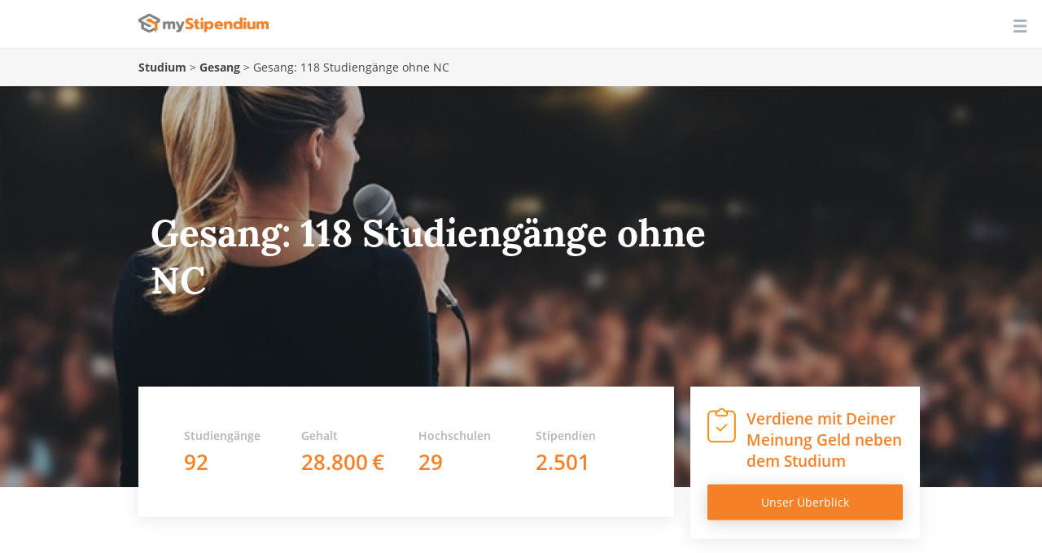

--- FILE ---
content_type: text/html; charset=utf-8
request_url: https://www.mystipendium.de/studium/gesang/ohne-nc
body_size: 30704
content:
<!DOCTYPE html>
<html lang="de" dir="ltr" prefix="og: http://ogp.me/ns# article: http://ogp.me/ns/article# book: http://ogp.me/ns/book# profile: http://ogp.me/ns/profile# video: http://ogp.me/ns/video# product: http://ogp.me/ns/product# content: http://purl.org/rss/1.0/modules/content/ dc: http://purl.org/dc/terms/ foaf: http://xmlns.com/foaf/0.1/ rdfs: http://www.w3.org/2000/01/rdf-schema# sioc: http://rdfs.org/sioc/ns# sioct: http://rdfs.org/sioc/types# skos: http://www.w3.org/2004/02/skos/core# xsd: http://www.w3.org/2001/XMLSchema#">
<head>
    <link rel="profile" href="http://www.w3.org/1999/xhtml/vocab" />
    <meta name="viewport" content="width=device-width, initial-scale=1.0">
 <!-- InMobi Choice. Consent Manager Tag v3.0 (for TCF 2.2) -->
<script type="text/javascript" async=true>
(function() {
  var host = window.location.hostname;
  var element = document.createElement('script');
  var firstScript = document.getElementsByTagName('script')[0];
  var url = 'https://cmp.inmobi.com'
    .concat('/choice/', '-Yt9smBmhq455', '/', host, '/choice.js?tag_version=V3');
  var uspTries = 0;
  var uspTriesLimit = 3;
  element.async = true;
  element.type = 'text/javascript';
  element.src = url;

  firstScript.parentNode.insertBefore(element, firstScript);

  function makeStub() {
    var TCF_LOCATOR_NAME = '__tcfapiLocator';
    var queue = [];
    var win = window;
    var cmpFrame;

    function addFrame() {
      var doc = win.document;
      var otherCMP = !!(win.frames[TCF_LOCATOR_NAME]);

      if (!otherCMP) {
        if (doc.body) {
          var iframe = doc.createElement('iframe');

          iframe.style.cssText = 'display:none';
          iframe.name = TCF_LOCATOR_NAME;
          doc.body.appendChild(iframe);
        } else {
          setTimeout(addFrame, 5);
        }
      }
      return !otherCMP;
    }

    function tcfAPIHandler() {
      var gdprApplies;
      var args = arguments;

      if (!args.length) {
        return queue;
      } else if (args[0] === 'setGdprApplies') {
        if (
          args.length > 3 &&
          args[2] === 2 &&
          typeof args[3] === 'boolean'
        ) {
          gdprApplies = args[3];
          if (typeof args[2] === 'function') {
            args[2]('set', true);
          }
        }
      } else if (args[0] === 'ping') {
        var retr = {
          gdprApplies: gdprApplies,
          cmpLoaded: false,
          cmpStatus: 'stub'
        };

        if (typeof args[2] === 'function') {
          args[2](retr);
        }
      } else {
        if(args[0] === 'init' && typeof args[3] === 'object') {
          args[3] = Object.assign(args[3], { tag_version: 'V3' });
        }
        queue.push(args);
      }
    }

    function postMessageEventHandler(event) {
      var msgIsString = typeof event.data === 'string';
      var json = {};

      try {
        if (msgIsString) {
          json = JSON.parse(event.data);
        } else {
          json = event.data;
        }
      } catch (ignore) {}

      var payload = json.__tcfapiCall;

      if (payload) {
        window.__tcfapi(
          payload.command,
          payload.version,
          function(retValue, success) {
            var returnMsg = {
              __tcfapiReturn: {
                returnValue: retValue,
                success: success,
                callId: payload.callId
              }
            };
            if (msgIsString) {
              returnMsg = JSON.stringify(returnMsg);
            }
            if (event && event.source && event.source.postMessage) {
              event.source.postMessage(returnMsg, '*');
            }
          },
          payload.parameter
        );
      }
    }

    while (win) {
      try {
        if (win.frames[TCF_LOCATOR_NAME]) {
          cmpFrame = win;
          break;
        }
      } catch (ignore) {}

      if (win === window.top) {
        break;
      }
      win = win.parent;
    }
    if (!cmpFrame) {
      addFrame();
      win.__tcfapi = tcfAPIHandler;
      win.addEventListener('message', postMessageEventHandler, false);
    }
  };

  makeStub();

  function makeGppStub() {
    const CMP_ID = 10;
    const SUPPORTED_APIS = [
      '2:tcfeuv2',
      '6:uspv1',
      '7:usnatv1',
      '8:usca',
      '9:usvav1',
      '10:uscov1',
      '11:usutv1',
      '12:usctv1'
    ];

    window.__gpp_addFrame = function (n) {
      if (!window.frames[n]) {
        if (document.body) {
          var i = document.createElement("iframe");
          i.style.cssText = "display:none";
          i.name = n;
          document.body.appendChild(i);
        } else {
          window.setTimeout(window.__gpp_addFrame, 10, n);
        }
      }
    };
    window.__gpp_stub = function () {
      var b = arguments;
      __gpp.queue = __gpp.queue || [];
      __gpp.events = __gpp.events || [];

      if (!b.length || (b.length == 1 && b[0] == "queue")) {
        return __gpp.queue;
      }

      if (b.length == 1 && b[0] == "events") {
        return __gpp.events;
      }

      var cmd = b[0];
      var clb = b.length > 1 ? b[1] : null;
      var par = b.length > 2 ? b[2] : null;
      if (cmd === "ping") {
        clb(
          {
            gppVersion: "1.1", // must be “Version.Subversion”, current: “1.1”
            cmpStatus: "stub", // possible values: stub, loading, loaded, error
            cmpDisplayStatus: "hidden", // possible values: hidden, visible, disabled
            signalStatus: "not ready", // possible values: not ready, ready
            supportedAPIs: SUPPORTED_APIS, // list of supported APIs
            cmpId: CMP_ID, // IAB assigned CMP ID, may be 0 during stub/loading
            sectionList: [],
            applicableSections: [-1],
            gppString: "",
            parsedSections: {},
          },
          true
        );
      } else if (cmd === "addEventListener") {
        if (!("lastId" in __gpp)) {
          __gpp.lastId = 0;
        }
        __gpp.lastId++;
        var lnr = __gpp.lastId;
        __gpp.events.push({
          id: lnr,
          callback: clb,
          parameter: par,
        });
        clb(
          {
            eventName: "listenerRegistered",
            listenerId: lnr, // Registered ID of the listener
            data: true, // positive signal
            pingData: {
              gppVersion: "1.1", // must be “Version.Subversion”, current: “1.1”
              cmpStatus: "stub", // possible values: stub, loading, loaded, error
              cmpDisplayStatus: "hidden", // possible values: hidden, visible, disabled
              signalStatus: "not ready", // possible values: not ready, ready
              supportedAPIs: SUPPORTED_APIS, // list of supported APIs
              cmpId: CMP_ID, // list of supported APIs
              sectionList: [],
              applicableSections: [-1],
              gppString: "",
              parsedSections: {},
            },
          },
          true
        );
      } else if (cmd === "removeEventListener") {
        var success = false;
        for (var i = 0; i < __gpp.events.length; i++) {
          if (__gpp.events[i].id == par) {
            __gpp.events.splice(i, 1);
            success = true;
            break;
          }
        }
        clb(
          {
            eventName: "listenerRemoved",
            listenerId: par, // Registered ID of the listener
            data: success, // status info
            pingData: {
              gppVersion: "1.1", // must be “Version.Subversion”, current: “1.1”
              cmpStatus: "stub", // possible values: stub, loading, loaded, error
              cmpDisplayStatus: "hidden", // possible values: hidden, visible, disabled
              signalStatus: "not ready", // possible values: not ready, ready
              supportedAPIs: SUPPORTED_APIS, // list of supported APIs
              cmpId: CMP_ID, // CMP ID
              sectionList: [],
              applicableSections: [-1],
              gppString: "",
              parsedSections: {},
            },
          },
          true
        );
      } else if (cmd === "hasSection") {
        clb(false, true);
      } else if (cmd === "getSection" || cmd === "getField") {
        clb(null, true);
      }
      //queue all other commands
      else {
        __gpp.queue.push([].slice.apply(b));
      }
    };
    window.__gpp_msghandler = function (event) {
      var msgIsString = typeof event.data === "string";
      try {
        var json = msgIsString ? JSON.parse(event.data) : event.data;
      } catch (e) {
        var json = null;
      }
      if (typeof json === "object" && json !== null && "__gppCall" in json) {
        var i = json.__gppCall;
        window.__gpp(
          i.command,
          function (retValue, success) {
            var returnMsg = {
              __gppReturn: {
                returnValue: retValue,
                success: success,
                callId: i.callId,
              },
            };
            event.source.postMessage(msgIsString ? JSON.stringify(returnMsg) : returnMsg, "*");
          },
          "parameter" in i ? i.parameter : null,
          "version" in i ? i.version : "1.1"
        );
      }
    };
    if (!("__gpp" in window) || typeof window.__gpp !== "function") {
      window.__gpp = window.__gpp_stub;
      window.addEventListener("message", window.__gpp_msghandler, false);
      window.__gpp_addFrame("__gppLocator");
    }
  };

  makeGppStub();

  var uspStubFunction = function() {
    var arg = arguments;
    if (typeof window.__uspapi !== uspStubFunction) {
      setTimeout(function() {
        if (typeof window.__uspapi !== 'undefined') {
          window.__uspapi.apply(window.__uspapi, arg);
        }
      }, 500);
    }
  };

  var checkIfUspIsReady = function() {
    uspTries++;
    if (window.__uspapi === uspStubFunction && uspTries < uspTriesLimit) {
      console.warn('USP is not accessible');
    } else {
      clearInterval(uspInterval);
    }
  };

  if (typeof window.__uspapi === 'undefined') {
    window.__uspapi = uspStubFunction;
    var uspInterval = setInterval(checkIfUspIsReady, 6000);
  }
})();
</script>
<!-- End InMobi Choice. Consent Manager Tag v3.0 (for TCF 2.2) -->
    <!--[if IE]><![endif]-->
<link rel="dns-prefetch" href="//cdnjs.cloudflare.com" />
<link rel="preconnect" href="//cdnjs.cloudflare.com" />
<link rel="dns-prefetch" href="//cdn.jsdelivr.net" />
<link rel="preconnect" href="//cdn.jsdelivr.net" />
<link rel="dns-prefetch" href="//languages" />
<link rel="preconnect" href="//languages" />
<meta http-equiv="Content-Type" content="text/html; charset=utf-8" />
<meta name="description" content="Gesang Studiengänge ohne NC: 118 Studiengänge im Überblick" />
<link rel="apple-touch-icon" sizes="180x180" href="/sites/default/files/favicons/apple-touch-icon.png"/>
<link rel="icon" type="image/png" sizes="32x32" href="/sites/default/files/favicons/favicon-32x32.png"/>
<link rel="icon" type="image/png" sizes="16x16" href="/sites/default/files/favicons/favicon-16x16.png"/>
<link rel="manifest" href="/sites/default/files/favicons/manifest.json"/>
<link rel="mask-icon" href="/sites/default/files/favicons/safari-pinned-tab.svg" color="#5bbad5"/>
<meta name="theme-color" content="#ffffff"/>
<link rel="shortcut icon" href="https://www.mystipendium.de/sites/default/files/favicon.png" type="image/png" />
<meta name="generator" content="Drupal 7 (https://www.drupal.org)" />
<link rel="canonical" href="https://www.mystipendium.de/studium/gesang/ohne-nc" />
<link rel="shortlink" href="https://www.mystipendium.de/studium/gesang/ohne-nc" />
<meta property="og:site_name" content="myStipendium" />
<meta property="og:type" content="article" />
<meta property="og:url" content="https://www.mystipendium.de/studium/gesang/ohne-nc" />
<meta property="og:title" content="Gesang: 118 Studiengänge ohne NC" />
<meta property="og:image" content="https://www.mystipendium.de/uploads/presserubrik/mystipendium-logo-stacked.png" />
      <title>Gesang: 118 Studiengänge ohne NC | myStipendium</title>
  <link rel="preload" href="/sites/all/themes/mystipendium/bootstrap/assets/fonts/mystipendium/lora/Lora-Bold.woff2" as="font" type="font/woff2" crossorigin>
  <link rel="preload" href="/sites/all/themes/mystipendium/bootstrap/assets/fonts/mystipendium/OpenSans/opensans.woff2" as="font" type="font/woff2" crossorigin>
  <link rel="preload" href="/sites/all/themes/mystipendium/bootstrap/assets/fonts/mystipendium/raleway-regular-webfont.woff2" as="font" type="font/woff2" crossorigin>
  <link rel="preload" href="/sites/all/themes/mystipendium/bootstrap/assets/fonts/bootstrap/glyphicons-halflings-regular.woff2" as="font" type="font/woff2" crossorigin>
  <style>.container{margin-right:auto;margin-left:auto;padding-left:15px;padding-right:15px}.container:before,.container:after{content:" ";display:table}.container:after{clear:both}@media (min-width: 768px){.container{width:750px}}@media (min-width: 992px){.container{width:970px}}@media (min-width: 1200px){.container{width:1170px}}.container-fluid{margin-right:auto;margin-left:auto;padding-left:15px;padding-right:15px}.container-fluid:before,.container-fluid:after{content:" ";display:table}.container-fluid:after{clear:both}.row{margin-left:-15px;margin-right:-15px}.row:before,.row:after{content:" ";display:table}.row:after{clear:both}.col-xs-1,.col-sm-1,.col-md-1,.col-lg-1,.col-xs-2,.col-sm-2,.col-md-2,.col-lg-2,.col-xs-3,.col-sm-3,.col-md-3,.col-lg-3,.col-xs-4,.col-sm-4,.col-md-4,.col-lg-4,.col-xs-5,.col-sm-5,.col-md-5,.col-lg-5,.col-xs-6,.col-sm-6,.col-md-6,.col-lg-6,.col-xs-7,.col-sm-7,.col-md-7,.col-lg-7,.col-xs-8,.col-sm-8,.col-md-8,.col-lg-8,.col-xs-9,.col-sm-9,.col-md-9,.col-lg-9,.col-xs-10,.col-sm-10,.col-md-10,.col-lg-10,.col-xs-11,.col-sm-11,.col-md-11,.col-lg-11,.col-xs-12,.col-sm-12,.col-md-12,.col-lg-12{position:relative;min-height:1px;padding-left:15px;padding-right:15px}.col-xs-1,.col-xs-2,.col-xs-3,.col-xs-4,.col-xs-5,.col-xs-6,.col-xs-7,.col-xs-8,.col-xs-9,.col-xs-10,.col-xs-11,.col-xs-12{float:left}.col-xs-1{width:8.3333333333%}.col-xs-2{width:16.6666666667%}.col-xs-3{width:25%}.col-xs-4{width:33.3333333333%}.col-xs-5{width:41.6666666667%}.col-xs-6{width:50%}.col-xs-7{width:58.3333333333%}.col-xs-8{width:66.6666666667%}.col-xs-9{width:75%}.col-xs-10{width:83.3333333333%}.col-xs-11{width:91.6666666667%}.col-xs-12{width:100%}.col-xs-pull-0{right:auto}.col-xs-pull-1{right:8.3333333333%}.col-xs-pull-2{right:16.6666666667%}.col-xs-pull-3{right:25%}.col-xs-pull-4{right:33.3333333333%}.col-xs-pull-5{right:41.6666666667%}.col-xs-pull-6{right:50%}.col-xs-pull-7{right:58.3333333333%}.col-xs-pull-8{right:66.6666666667%}.col-xs-pull-9{right:75%}.col-xs-pull-10{right:83.3333333333%}.col-xs-pull-11{right:91.6666666667%}.col-xs-pull-12{right:100%}.col-xs-push-0{left:auto}.col-xs-push-1{left:8.3333333333%}.col-xs-push-2{left:16.6666666667%}.col-xs-push-3{left:25%}.col-xs-push-4{left:33.3333333333%}.col-xs-push-5{left:41.6666666667%}.col-xs-push-6{left:50%}.col-xs-push-7{left:58.3333333333%}.col-xs-push-8{left:66.6666666667%}.col-xs-push-9{left:75%}.col-xs-push-10{left:83.3333333333%}.col-xs-push-11{left:91.6666666667%}.col-xs-push-12{left:100%}.col-xs-offset-0{margin-left:0%}.col-xs-offset-1{margin-left:8.3333333333%}.col-xs-offset-2{margin-left:16.6666666667%}.col-xs-offset-3{margin-left:25%}.col-xs-offset-4{margin-left:33.3333333333%}.col-xs-offset-5{margin-left:41.6666666667%}.col-xs-offset-6{margin-left:50%}.col-xs-offset-7{margin-left:58.3333333333%}.col-xs-offset-8{margin-left:66.6666666667%}.col-xs-offset-9{margin-left:75%}.col-xs-offset-10{margin-left:83.3333333333%}.col-xs-offset-11{margin-left:91.6666666667%}.col-xs-offset-12{margin-left:100%}@media (min-width: 768px){.col-sm-1,.col-sm-2,.col-sm-3,.col-sm-4,.col-sm-5,.col-sm-6,.col-sm-7,.col-sm-8,.col-sm-9,.col-sm-10,.col-sm-11,.col-sm-12{float:left}.col-sm-1{width:8.3333333333%}.col-sm-2{width:16.6666666667%}.col-sm-3{width:25%}.col-sm-4{width:33.3333333333%}.col-sm-5{width:41.6666666667%}.col-sm-6{width:50%}.col-sm-7{width:58.3333333333%}.col-sm-8{width:66.6666666667%}.col-sm-9{width:75%}.col-sm-10{width:83.3333333333%}.col-sm-11{width:91.6666666667%}.col-sm-12{width:100%}.col-sm-pull-0{right:auto}.col-sm-pull-1{right:8.3333333333%}.col-sm-pull-2{right:16.6666666667%}.col-sm-pull-3{right:25%}.col-sm-pull-4{right:33.3333333333%}.col-sm-pull-5{right:41.6666666667%}.col-sm-pull-6{right:50%}.col-sm-pull-7{right:58.3333333333%}.col-sm-pull-8{right:66.6666666667%}.col-sm-pull-9{right:75%}.col-sm-pull-10{right:83.3333333333%}.col-sm-pull-11{right:91.6666666667%}.col-sm-pull-12{right:100%}.col-sm-push-0{left:auto}.col-sm-push-1{left:8.3333333333%}.col-sm-push-2{left:16.6666666667%}.col-sm-push-3{left:25%}.col-sm-push-4{left:33.3333333333%}.col-sm-push-5{left:41.6666666667%}.col-sm-push-6{left:50%}.col-sm-push-7{left:58.3333333333%}.col-sm-push-8{left:66.6666666667%}.col-sm-push-9{left:75%}.col-sm-push-10{left:83.3333333333%}.col-sm-push-11{left:91.6666666667%}.col-sm-push-12{left:100%}.col-sm-offset-0{margin-left:0%}.col-sm-offset-1{margin-left:8.3333333333%}.col-sm-offset-2{margin-left:16.6666666667%}.col-sm-offset-3{margin-left:25%}.col-sm-offset-4{margin-left:33.3333333333%}.col-sm-offset-5{margin-left:41.6666666667%}.col-sm-offset-6{margin-left:50%}.col-sm-offset-7{margin-left:58.3333333333%}.col-sm-offset-8{margin-left:66.6666666667%}.col-sm-offset-9{margin-left:75%}.col-sm-offset-10{margin-left:83.3333333333%}.col-sm-offset-11{margin-left:91.6666666667%}.col-sm-offset-12{margin-left:100%}}@media (min-width: 992px){.col-md-1,.col-md-2,.col-md-3,.col-md-4,.col-md-5,.col-md-6,.col-md-7,.col-md-8,.col-md-9,.col-md-10,.col-md-11,.col-md-12{float:left}.col-md-1{width:8.3333333333%}.col-md-2{width:16.6666666667%}.col-md-3{width:25%}.col-md-4{width:33.3333333333%}.col-md-5{width:41.6666666667%}.col-md-6{width:50%}.col-md-7{width:58.3333333333%}.col-md-8{width:66.6666666667%}.col-md-9{width:75%}.col-md-10{width:83.3333333333%}.col-md-11{width:91.6666666667%}.col-md-12{width:100%}.col-md-pull-0{right:auto}.col-md-pull-1{right:8.3333333333%}.col-md-pull-2{right:16.6666666667%}.col-md-pull-3{right:25%}.col-md-pull-4{right:33.3333333333%}.col-md-pull-5{right:41.6666666667%}.col-md-pull-6{right:50%}.col-md-pull-7{right:58.3333333333%}.col-md-pull-8{right:66.6666666667%}.col-md-pull-9{right:75%}.col-md-pull-10{right:83.3333333333%}.col-md-pull-11{right:91.6666666667%}.col-md-pull-12{right:100%}.col-md-push-0{left:auto}.col-md-push-1{left:8.3333333333%}.col-md-push-2{left:16.6666666667%}.col-md-push-3{left:25%}.col-md-push-4{left:33.3333333333%}.col-md-push-5{left:41.6666666667%}.col-md-push-6{left:50%}.col-md-push-7{left:58.3333333333%}.col-md-push-8{left:66.6666666667%}.col-md-push-9{left:75%}.col-md-push-10{left:83.3333333333%}.col-md-push-11{left:91.6666666667%}.col-md-push-12{left:100%}.col-md-offset-0{margin-left:0%}.col-md-offset-1{margin-left:8.3333333333%}.col-md-offset-2{margin-left:16.6666666667%}.col-md-offset-3{margin-left:25%}.col-md-offset-4{margin-left:33.3333333333%}.col-md-offset-5{margin-left:41.6666666667%}.col-md-offset-6{margin-left:50%}.col-md-offset-7{margin-left:58.3333333333%}.col-md-offset-8{margin-left:66.6666666667%}.col-md-offset-9{margin-left:75%}.col-md-offset-10{margin-left:83.3333333333%}.col-md-offset-11{margin-left:91.6666666667%}.col-md-offset-12{margin-left:100%}}@media (min-width: 1200px){.col-lg-1,.col-lg-2,.col-lg-3,.col-lg-4,.col-lg-5,.col-lg-6,.col-lg-7,.col-lg-8,.col-lg-9,.col-lg-10,.col-lg-11,.col-lg-12{float:left}.col-lg-1{width:8.3333333333%}.col-lg-2{width:16.6666666667%}.col-lg-3{width:25%}.col-lg-4{width:33.3333333333%}.col-lg-5{width:41.6666666667%}.col-lg-6{width:50%}.col-lg-7{width:58.3333333333%}.col-lg-8{width:66.6666666667%}.col-lg-9{width:75%}.col-lg-10{width:83.3333333333%}.col-lg-11{width:91.6666666667%}.col-lg-12{width:100%}.col-lg-pull-0{right:auto}.col-lg-pull-1{right:8.3333333333%}.col-lg-pull-2{right:16.6666666667%}.col-lg-pull-3{right:25%}.col-lg-pull-4{right:33.3333333333%}.col-lg-pull-5{right:41.6666666667%}.col-lg-pull-6{right:50%}.col-lg-pull-7{right:58.3333333333%}.col-lg-pull-8{right:66.6666666667%}.col-lg-pull-9{right:75%}.col-lg-pull-10{right:83.3333333333%}.col-lg-pull-11{right:91.6666666667%}.col-lg-pull-12{right:100%}.col-lg-push-0{left:auto}.col-lg-push-1{left:8.3333333333%}.col-lg-push-2{left:16.6666666667%}.col-lg-push-3{left:25%}.col-lg-push-4{left:33.3333333333%}.col-lg-push-5{left:41.6666666667%}.col-lg-push-6{left:50%}.col-lg-push-7{left:58.3333333333%}.col-lg-push-8{left:66.6666666667%}.col-lg-push-9{left:75%}.col-lg-push-10{left:83.3333333333%}.col-lg-push-11{left:91.6666666667%}.col-lg-push-12{left:100%}.col-lg-offset-0{margin-left:0%}.col-lg-offset-1{margin-left:8.3333333333%}.col-lg-offset-2{margin-left:16.6666666667%}.col-lg-offset-3{margin-left:25%}.col-lg-offset-4{margin-left:33.3333333333%}.col-lg-offset-5{margin-left:41.6666666667%}.col-lg-offset-6{margin-left:50%}.col-lg-offset-7{margin-left:58.3333333333%}.col-lg-offset-8{margin-left:66.6666666667%}.col-lg-offset-9{margin-left:75%}.col-lg-offset-10{margin-left:83.3333333333%}.col-lg-offset-11{margin-left:91.6666666667%}.col-lg-offset-12{margin-left:100%}}.c-header #block-superfish-1 .sf-accordion-toggle a,.c-header #block-superfish-1 .sf-accordion-toggle a.sf-expanded{display:none}
</style>
  <link type="text/css" rel="stylesheet" href="/sites/default/files/advagg_css/css__qGlqe3Agge0-6zg-fF6wUHCY9789VHvDxZxECfEJViE__fQdsvD4j7wk7EqlY-RnQ8O7USi6Q2goNklnz1-iUGOU__s5adVowQq3V6IWOdp7Xy0wntLdzjsgoTj5pVqASMzGg.css" media="all" />
<style>
/* <![CDATA[ */
#backtotop{left:10px;}
.ajax-progress-throbber{display:none;}

/* ]]> */
</style>
  <style>.element-invisible{display:none}.sf-menu,.sf-menu *{list-style:none}.sf-menu ul{position:absolute;top:-99999em}.sf-menu li{float:left}@media (max-width: 767px){.blurb .logo,.hidden-xs{display:none !important}}.node-type-artikel-bewerbung .reverted-mobile-container .page-header,.node-type-artikel-bewerbung h1.page-header{border-bottom-style:none;font-family:lora, serif;font-size:46px;line-height:58px;max-width:700px}@media (max-width: 993px){.node-type-artikel-bewerbung .reverted-mobile-container .page-header,.node-type-artikel-bewerbung h1.page-header{font-size:30px;line-height:1.2}}.node-type-artikel-bewerbung .field-name-body,.node-type-artikel-bewerbung .field-name-field-image-article{margin-bottom:0}@media screen and (min-width: 480px){.node-type-artikel-bewerbung .field-name-body,.node-type-artikel-bewerbung .field-name-field-image-article{margin-bottom:30px}}.node-type-artikel-bewerbung .node-artikel-bewerbung>.field-name-field-image-article{min-height:160px}@media (min-width: 768px){.node-type-artikel-bewerbung .node-artikel-bewerbung>.field-name-field-image-article{min-height:320px}}@media (min-width: 1340px){.node-type-artikel-bewerbung .node-artikel-bewerbung>.field-name-field-image-article{min-height:220px}}.node-type-artikel-bewerbung .node-artikel-bewerbung .intro-navigation{display:none}@media screen and (min-width: 992px){.article-hero-banner .header-body-teaser .field-name-body{min-height:120px}}.node-type-artikel-bewerbung .wrapper-breadcrumb-berufe .row{margin:0}.node-type-artikel-bewerbung .wrapper-breadcrumb-berufe .breadcrumb{background-color:#f5f5f5;padding:0;margin-bottom:0}.node-type-artikel-bewerbung .wrapper-container-breadcrumb{background-color:#f5f5f5}.node-type-artikel-bewerbung .breadcrumb{background-color:#fff;margin:0;padding:13px 0;font-size:14px;border:none}.node-type-artikel-bewerbung .wrapper-breadcrumb .breadcrumb{padding:0;background-color:transparent}.node-type-artikel-bewerbung .artikel-bewerbung-summary{font-size:17px;line-height:30px;margin:15px 0 35px;max-width:716px}@media (min-width: 993px){.node-type-artikel-bewerbung .artikel-bewerbung-summary{font-size:20px;line-height:37px;margin:35px 0 65px}}.node-type-artikel-bewerbung .node-artikel-bewerbung>.field-name-body{padding-top:35px}.node-type-artikel-bewerbung .node-artikel-bewerbung>.field-name-body .field-item>p{font-size:17px;line-height:30px}.node-type-artikel-bewerbung .node-artikel-bewerbung>.field-name-body .field-item>p{margin-bottom:40px}@media (max-width: 993px){.node-type-artikel-bewerbung .node-artikel-bewerbung>.field-name-body .field-item>p{margin-bottom:20px}.node-type-artikel-bewerbung .node-artikel-bewerbung>.field-name-body .field-item>p{font-size:15px;line-height:25px}}@media (min-width: 993px){.node-type-artikel-bewerbung .node-artikel-bewerbung>.field-name-body{margin-left:120px;position:relative}}@media (min-width: 1340px){.node-type-artikel-bewerbung .node-artikel-bewerbung>.field-name-body{margin-left:240px;position:relative}}.c-header--sticky{position:fixed !important;width:100%}#studienwhal{display:none}#block-superfish-1 .sf-accordion-toggle{position:absolute;top:5px;right:0 !important}.article-banner--kiene-beruf.reverted{display:none}input[type="checkbox"]{margin:4px;position:relative !important}.banner.banner-img>.field img{position:absolute;min-width:768px;min-height:100%;top:50%;left:50%;right:auto;bottom:auto;-webkit-transform:translateX(-50%) translateY(-50%);transform:translateX(-50%) translateY(-50%)}.mystip-tabs-redesign li>a span svg,.node-artikel-bewerbung-beruf.tabs-section .nav-tabs li>a span svg,.node-artikel-bewerbung-studiengang.tabs-section .nav-tabs li>a span svg{width:auto;height:16px;margin-right:13px}.mobile-tabs-trigger a svg{width:auto;height:16px;margin-right:7px}.overlay-hero.has-sidekick{position:relative;margin-top:-30px}.overlay-hero{display:block;position:relative;min-height:40px}.overlay-hero.has-sidekick .overlay-box{box-shadow:0 4px 21px rgba(0,0,0,0.09);margin-bottom:20px;transform:none}@media screen and (min-width: 992px){.overlay-hero.has-sidekick{-webkit-transform:translateY(-50%);transform:translateY(-50%)}.overlay-hero.has-sidekick .overlay-box{float:left;width:70%;margin-bottom:0}}.overlay-hero.has-sidekick .overlay-box--sidekick{clear:both;transform:none;margin-bottom:20px}@media screen and (min-width: 992px){.overlay-hero.has-sidekick .overlay-box--sidekick{float:left;width:30%;clear:none;margin-bottom:0}}@media screen and (min-width: 992px){.overlay-hero.has-sidekick .overlay-box--sidekick>a,.overlay-hero.has-sidekick .overlay-box--sidekick>div{display:block;margin-left:20px}}@media screen and (min-width: 992px){.overlay-box{padding:30px !important}}@media screen and (min-width: 1200px){.overlay-box{padding:50px 56px !important}}.keyvalueItem{padding:15px 0}.keyvalueItem.first{padding-top:30px}@media screen and (min-width: 768px){.keyvalueItem.first{padding:0}}.keyvalueItem.last{padding-bottom:30px}@media screen and (min-width: 768px){.keyvalueItem.last{padding:0}}@media screen and (min-width: 768px){.keyvalueItem{padding:0}}.keyvalueItem .field-label{font-size:14px;font-weight:600 !important;color:#b3b3b3;line-height:normal;display:block}@media screen and (min-width: 992px){.keyvalueItem .field-label{margin-bottom:5px}}.keyvalueItem .field-item{font-size:14px;font-weight:600;color:#363636;line-height:normal;display:inline-block}@media screen and (min-width: 992px){.keyvalueItem .field-item{font-size:16px}}.keyvalueItem.keyvalueItem--orange .field-item{color:#f68026;font-size:17px}@media screen and (min-width: 992px){.keyvalueItem.keyvalueItem--orange .field-item{font-size:26px}}.keyvalueItem.keyvalueItem--money .field-item{position:relative}.keyvalueItem.keyvalueItem--money .field-item::after{content:'\20AC';position:relative;padding-left:5px}.default-box{padding:12px;background-color:#fff}.banner.banner-img .field-type-image.field-name-field-image-article{margin:0}.wrapper-breadcrumb-berufe{padding:13px 0}.page-header{margin-top:0 !important}.node-type-artikel-bewerbung h1.page-header,.node-type-artikel-bewerbung .reverted-mobile-container .page-header,.reverted-mobile-container .node-type-artikel-bewerbung .page-header{font-family:'lora', 'Georgia', serif !important}p,h1,h2,h3,h4,h5,h6{hyphens:auto}a.ctools-modal-get-started-modal-style.btn,header#navbar .navbar-nav.secondary a.ctools-modal-get-started-modal-style{display:inline-block;border:1px solid #f58026;border-radius:3px;font-size:14px;padding:10px 20px;margin:8px 0}.sf-sub-indicator{display:none !important}.superfish-megamenu>.menu{padding:0 !important}.superfish-megamenu>.menu li.active-trail>a.menuparent,.superfish-megamenu>.menu li.active-trail a.active{color:#f68026;text-decoration:none}@media screen and (min-width: 768px){.article-banner--kiene-beruf.reverted{display:block}}.node-article-teasers .row-space.article-full-teaser .image,.node-article-teasers .row-space.article-3-4 .image{display:block;float:left;margin-right:25px}.node-article-teasers .row-space.article-full-teaser .image .article-image,.node-article-teasers .row-space.article-3-4 .image .article-image{display:table;margin:auto}.node-article-teasers .article-body{font-size:15px}.node-article-teasers .article-teasers .article-full-teaser .description h3{margin-top:0px}.page-stipendien-angaben-block{padding-left:60px;background-repeat:no-repeat;min-height:45px}.page-stipendien-angaben-1 .page-stipendien-deadline{background-image:url("/sites/all/themes/mystipendium/images/deadline.jpg")}.page-stipendien-angaben-1 .page-stipendien-hoehe-wrapper{background-image:url("/sites/all/themes/mystipendium/images/hoehe.jpg")}.page-stipendien-angaben-1 .page-stipendien-deadline-title,.page-stipendien-angaben-1 .page-stipendien-hoehe-title{color:#f68026}.page-stipendien-angaben-1 .page-stipendien-deadline,.page-stipendien-angaben-1 .page-stipendien-hoehe-wrapper{color:#8e8e8e}.page-stipendien-angaben-1 .field-items .field-item{margin-bottom:2px}.page-stipendien-angaben-2 .page-stipendien-angaben-left .page-stipendien-angaben-block{background-image:url("/sites/all/themes/mystipendium/images/hans.jpg")}.page-stipendien-angaben-2 .page-stipendien-angaben-right .page-stipendien-angaben-block{background-image:url("/sites/all/themes/mystipendium/images/contact.jpg")}.page-stipendien-angaben-2 .field-items .field-item{margin-bottom:8px}.page-stipendien-angaben-3{padding-bottom:10px !important}.page-stipendien-angaben-3 .field .field-label{margin-bottom:5px}.page-stipendien-angaben-3 .field .field-items{margin-bottom:20px}.page-stipendien-angaben-3 .page-stipendien-angaben-block{background-image:url("/sites/all/themes/mystipendium/images/list.jpg")}.page-stipendien-angaben>.row{margin-left:0;margin-right:0}.page-stipendien-angaben .row{padding:0}.page-stipendien-angaben .row:not(.stipendien-edit-ui-content){border-bottom:solid 1px #e8ebf0}@media (min-width: 768px){.page-stipendien-angaben .row{padding-bottom:30px}}.page-stipendien-angaben-2.row,.page-stipendien-angaben-3.row{padding:30px 0 20px}#studienwhal .article-navigation{border-left:2px solid #d6d6d6;display:none}.node-artikel-bewerbung-beruf.tabs-section .nav-tabs,.node-artikel-bewerbung-studiengang.tabs-section .nav-tabs{margin-bottom:0;width:100%;padding-bottom:0;padding-top:0;background-color:transparent;border-bottom:none;position:relative}@media screen and (min-width: 768px){.node-artikel-bewerbung-beruf.tabs-section .nav-tabs,.node-artikel-bewerbung-studiengang.tabs-section .nav-tabs{border-bottom:none !important;padding-bottom:0;background-color:#ececec;padding-top:0}}.node-artikel-bewerbung-beruf.tabs-section .nav-tabs .xclose,.node-artikel-bewerbung-studiengang.tabs-section .nav-tabs .xclose{display:none}.node-artikel-bewerbung-beruf.tabs-section .nav-tabs li,.node-artikel-bewerbung-studiengang.tabs-section .nav-tabs li{background-color:transparent;text-align:center;border:none;width:100%;border:none}@media screen and (min-width: 768px){.node-artikel-bewerbung-beruf.tabs-section .nav-tabs li,.node-artikel-bewerbung-studiengang.tabs-section .nav-tabs li{display:block;float:left;text-align:center;width:auto}}.node-artikel-bewerbung-beruf.tabs-section .nav-tabs li>a,.node-artikel-bewerbung-studiengang.tabs-section .nav-tabs li>a{display:inline-block;width:100%;border-radius:0;padding:0;position:relative;font-family:'nunito';font-size:17px;font-weight:500;font-style:normal;font-stretch:normal;line-height:normal;letter-spacing:normal;text-align:left;-webkit-transition:all .2s ease;-o-transition:all .2s ease;transition:all .2s ease;color:#1e1e1e;opacity:.6;background-color:#ececec;border:none}@media screen and (min-width: 768px){.node-artikel-bewerbung-beruf.tabs-section .nav-tabs li>a,.node-artikel-bewerbung-studiengang.tabs-section .nav-tabs li>a{text-align:center}}@media screen and (min-width: 992px){.node-artikel-bewerbung-beruf.tabs-section .nav-tabs li>a,.node-artikel-bewerbung-studiengang.tabs-section .nav-tabs li>a{font-size:18px}}.node-artikel-bewerbung-beruf.tabs-section .nav-tabs li>a span,.node-artikel-bewerbung-studiengang.tabs-section .nav-tabs li>a span{display:inline-block;padding:12px;border:none}@media screen and (min-width: 992px){.node-artikel-bewerbung-beruf.tabs-section .nav-tabs li>a span,.node-artikel-bewerbung-studiengang.tabs-section .nav-tabs li>a span{min-width:190px}}@media screen and (min-width: 992px){.node-artikel-bewerbung-beruf.tabs-section .nav-tabs li>a span,.node-artikel-bewerbung-studiengang.tabs-section .nav-tabs li>a span{padding:25px 10px}}@media screen and (min-width: 1340px){.node-artikel-bewerbung-beruf.tabs-section .nav-tabs li>a span,.node-artikel-bewerbung-studiengang.tabs-section .nav-tabs li>a span{min-width:210px}}.node-artikel-bewerbung-beruf.tabs-section .nav-tabs li>a span svg,.node-artikel-bewerbung-studiengang.tabs-section .nav-tabs li>a span svg{width:auto;height:16px;margin-right:13px}@media screen and (min-width: 992px){.node-artikel-bewerbung-beruf.tabs-section .nav-tabs li>a span svg,.node-artikel-bewerbung-studiengang.tabs-section .nav-tabs li>a span svg{height:17px;margin-right:10px}}body.not-logged-in.page-stipendium-auswertung .main-container{padding-top:60px !important;margin-top:0 !important;width:auto !important}@media screen and (min-width: 992px){.node-article-teasers .article-teasers .row-space.article-full-teaser .image .article-image{min-width:460px}}.node-artikel-bewerbung-beruf.tabs-section .nav-tabs li.active>a,.node-artikel-bewerbung-studiengang.tabs-section .nav-tabs li.active>a{background-color:#f58026;border-radius:0;color:#ffffff;border:none;opacity:1}body.not-front div.main-container{padding-top:28px;margin-bottom:30px}body.not-logged-in.page-stipendium-auswertung .main-container,body.not-logged-in.page-dashboard .main-container{padding-top:60px !important;margin-top:0 !important;width:auto !important}body.not-logged-in.page-stipendium-auswertung .main-container>.row>.col-sm-12,body.not-logged-in.page-dashboard .main-container>.row>.col-sm-12{padding:0}@media only screen and (min-width: 992px){body.not-logged-in.page-stipendium-auswertung .scholarships-search-form .form-head h1,body.not-logged-in.page-dashboard .scholarships-search-form .form-head h1{font-size:48px}}body.not-logged-in.page-stipendium-auswertung #stipendien-search-view-form-header-wrapper,body.not-logged-in.page-stipendium-auswertung .field-group-stipendien_formatters_fieldgroup_dd,body.not-logged-in.page-stipendium-auswertung #stipendien-search-view-form-wrapper,body.not-logged-in.page-stipendium-auswertung .view-id-favorites_counter,body.not-logged-in.page-dashboard #stipendien-search-view-form-header-wrapper,body.not-logged-in.page-dashboard .field-group-stipendien_formatters_fieldgroup_dd,body.not-logged-in.page-dashboard #stipendien-search-view-form-wrapper,body.not-logged-in.page-dashboard .view-id-favorites_counter{display:none}body.not-logged-in.page-stipendium-auswertung #studienwhal,body.not-logged-in.page-dashboard #studienwhal{margin:0}body.not-logged-in.page-stipendium-auswertung .auswertung-landing-hero,body.not-logged-in.page-dashboard .auswertung-landing-hero{position:relative;background-color:#fbfbfb}body.not-logged-in.page-stipendium-auswertung .auswertung-landing-hero .bg,body.not-logged-in.page-dashboard .auswertung-landing-hero .bg{display:block;width:100%;position:absolute;left:0;right:0;top:0;background-image:url(/sites/all/themes/mystipendium/images/bg-dashboard-mobile.jpg);background-position:top center;background-size:cover;background-repeat:no-repeat}@media (min-width: 768px){body.not-logged-in.page-stipendium-auswertung .auswertung-landing-hero .bg,body.not-logged-in.page-dashboard .auswertung-landing-hero .bg{background-image:url(/sites/all/themes/mystipendium/images/bg-dashboard-tablet.jpg);height:90%}}@media (min-width: 992px){body.not-logged-in.page-stipendium-auswertung .auswertung-landing-hero .bg,body.not-logged-in.page-dashboard .auswertung-landing-hero .bg{background-image:url(/sites/all/themes/mystipendium/images/bg-dashboard-desk.jpg)}}@media screen and (min-width: 1200px){body.not-logged-in.page-stipendium-auswertung .auswertung-landing-hero .bg,body.not-logged-in.page-dashboard .auswertung-landing-hero .bg{background-image:url(/sites/all/themes/mystipendium/images/bg-dashboard.jpg)}}body.not-logged-in.page-stipendium-auswertung .auswertung-landing-logos,body.not-logged-in.page-stipendium-auswertung .dashboard-landing-logos,body.not-logged-in.page-dashboard .auswertung-landing-logos,body.not-logged-in.page-dashboard .dashboard-landing-logos{background-color:#fbfbfb;margin-bottom:100px}body.not-logged-in.page-stipendium-auswertung .auswertung-landing-logos .big-scholarships-number,body.not-logged-in.page-stipendium-auswertung .dashboard-landing-logos .big-scholarships-number,body.not-logged-in.page-dashboard .auswertung-landing-logos .big-scholarships-number,body.not-logged-in.page-dashboard .dashboard-landing-logos .big-scholarships-number{color:#fb8800;font-size:99px;margin:113px auto 0}body.not-logged-in.page-stipendium-auswertung .auswertung-landing-logos .big-scholarships-number span,body.not-logged-in.page-stipendium-auswertung .dashboard-landing-logos .big-scholarships-number span,body.not-logged-in.page-dashboard .auswertung-landing-logos .big-scholarships-number span,body.not-logged-in.page-dashboard .dashboard-landing-logos .big-scholarships-number span{top:-20px;position:relative;font-size:80px}body.not-logged-in.page-stipendium-auswertung .auswertung-landing-logos .auswertung-scholarships-description,body.not-logged-in.page-stipendium-auswertung .dashboard-landing-logos .auswertung-scholarships-description,body.not-logged-in.page-dashboard .auswertung-landing-logos .auswertung-scholarships-description,body.not-logged-in.page-dashboard .dashboard-landing-logos .auswertung-scholarships-description{margin:0 auto}body.not-logged-in.page-stipendium-auswertung .auswertung-landing-logos .auswertung-scholarships-description h3,body.not-logged-in.page-stipendium-auswertung .dashboard-landing-logos .auswertung-scholarships-description h3,body.not-logged-in.page-dashboard .auswertung-landing-logos .auswertung-scholarships-description h3,body.not-logged-in.page-dashboard .dashboard-landing-logos .auswertung-scholarships-description h3{margin:0 auto 25px}@media (min-width: 768px){body.not-logged-in.page-stipendium-auswertung .auswertung-landing-logos .boxes-container,body.not-logged-in.page-stipendium-auswertung .dashboard-landing-logos .boxes-container,body.not-logged-in.page-dashboard .auswertung-landing-logos .boxes-container,body.not-logged-in.page-dashboard .dashboard-landing-logos .boxes-container{display:flex;justify-content:center;flex-wrap:wrap;margin-top:100px;max-width:1300px}body.not-logged-in.page-stipendium-auswertung .auswertung-landing-logos .auswertung-box-wrapper,body.not-logged-in.page-stipendium-auswertung .dashboard-landing-logos .auswertung-box-wrapper,body.not-logged-in.page-dashboard .auswertung-landing-logos .auswertung-box-wrapper,body.not-logged-in.page-dashboard .dashboard-landing-logos .auswertung-box-wrapper{display:inline-table;height:113px;padding-top:40px;width:203px;font-size:14px}body.not-logged-in.page-stipendium-auswertung .auswertung-landing-logos .auswertung-box-wrapper .logo-text,body.not-logged-in.page-stipendium-auswertung .dashboard-landing-logos .auswertung-box-wrapper .logo-text,body.not-logged-in.page-dashboard .auswertung-landing-logos .auswertung-box-wrapper .logo-text,body.not-logged-in.page-dashboard .dashboard-landing-logos .auswertung-box-wrapper .logo-text{color:#fb8800;margin:30px auto;display:inline-table;padding:0 15px}body.not-logged-in.page-stipendium-auswertung .auswertung-landing-logos .auswertung-box-wrapper:nth-child(6) img,body.not-logged-in.page-stipendium-auswertung .auswertung-landing-logos .auswertung-box-wrapper:nth-child(8) img,body.not-logged-in.page-stipendium-auswertung .dashboard-landing-logos .auswertung-box-wrapper:nth-child(6) img,body.not-logged-in.page-stipendium-auswertung .dashboard-landing-logos .auswertung-box-wrapper:nth-child(8) img,body.not-logged-in.page-dashboard .auswertung-landing-logos .auswertung-box-wrapper:nth-child(6) img,body.not-logged-in.page-dashboard .auswertung-landing-logos .auswertung-box-wrapper:nth-child(8) img,body.not-logged-in.page-dashboard .dashboard-landing-logos .auswertung-box-wrapper:nth-child(6) img,body.not-logged-in.page-dashboard .dashboard-landing-logos .auswertung-box-wrapper:nth-child(8) img{height:43px}}body.not-logged-in.page-dashboard .main-container{padding-top:0 !important}.cash-block{font-family:nunito;background-color:#2c88d0;color:white;text-align:center;padding:15px;margin:-20px}.cash-block .cash-image{font-size:3em;line-height:2.1em}.cash-block h5{text-transform:uppercase;font-size:0.95em;font-weight:bold}.cash-block a{background-color:white;color:#2c88d0;padding:10px;text-align:center;width:100%;font-weight:bold;margin:15px 0;display:block}.cash-block .em-1{display:block;font-size:4.2em;font-weight:bold;line-height:1.1em}.cash-block .em-2{display:block;font-size:1.6em;line-height:1em;font-weight:bold}.cash-block .em-3::before{content:" ";display:block;margin:20px auto;width:35px;height:1px;background-color:white}
</style>
  <script>
(function() {
  var scriptsLoaded = false;  // Verhindert doppeltes Laden

  window.__tcfapi('addEventListener', 2, function(tcData, listenerSuccess) {
    if (listenerSuccess) {
      if (tcData.eventStatus == 'useractioncomplete' || tcData.eventStatus == 'tcloaded') {
        var hasStoreOnDeviceConsent = tcData.purpose.consents[1] || false;
        var tcString = tcData.tcString;
        
        // NUR laden wenn Consent UND noch nicht geladen
        if (hasStoreOnDeviceConsent && tcString != '' && !scriptsLoaded) {
          scriptsLoaded = true;  // Markiere als geladen
          
          console.log('✅ Consent erhalten - lade Scripts');
          
          // GTM laden (IMMER)
          var gtm_script = document.createElement('script');
          gtm_script.src = 'https://www.mystipendium.de/sites/all/themes/mystipendium/js/google_tag_manager.js';
          document.head.appendChild(gtm_script);
          
                    // Ads nur wenn show_ads true ist
          var Ads_BA_ADIDsite = "mystipendium.de";
          var Ads_BA_ADIDsection = "rotation";
          var Ads_BA_keyword = "";
          
          var mystipendium_script = document.createElement('script');
          mystipendium_script.src = 'https://www.mystipendium.de/ba_utils/mystipendium.de.js';
          document.head.appendChild(mystipendium_script);
		  
		  var delivery_script = document.createElement('script');
		  delivery_script.src = 'https://www.mystipendium.de/sites/all/themes/mystipendium/js/delivery.js';
          document.head.appendChild(delivery_script);
                  }
      }
    }
  });
})();
</script>

  <script type="text/javascript" src="/sites/default/files/advagg_js/js__Eh7bOv9Cyc37nND1p7L8-EFarYGZ2hX-d25MJcskR7g__LnZiy7Wj-IG7ijnzU64j2DRf36VUy7QVFtZfemqWu_E__s5adVowQq3V6IWOdp7Xy0wntLdzjsgoTj5pVqASMzGg.js"></script>
<script type="text/javascript">
<!--//--><![CDATA[//><!--
jQuery.extend(Drupal.settings, {"basePath":"\/","pathPrefix":"","setHasJsCookie":1,"ajaxPageState":{"theme":"mystipendium","theme_token":"pGGxuy_XPFpcFY6DGYYrVeju1DgZAkLhw6YBufXswSc","jquery_version":"2.1","css":{"modules\/system\/system.base.css":1,"misc\/ui\/jquery.ui.core.css":1,"misc\/ui\/jquery.ui.theme.css":1,"sites\/all\/themes\/mystipendium\/css\/bootstrap-slider.min.css":1,"sites\/all\/libraries\/chosen\/chosen.css":1,"sites\/all\/modules\/contrib\/chosen\/css\/chosen-drupal.css":1,"sites\/all\/modules\/custom\/affiliate_links\/css\/styles.css":1,"sites\/all\/modules\/contrib\/ajax_throbber\/css\/stylesheets\/ajax_throbber.css":1,"sites\/all\/modules\/contrib\/date\/date_api\/date.css":1,"sites\/all\/modules\/contrib\/date\/date_popup\/themes\/datepicker.1.7.css":1,"modules\/field\/theme\/field.css":1,"modules\/node\/node.css":1,"sites\/all\/modules\/contrib\/om_maximenu\/css\/om_maximenu.css":1,"sites\/all\/modules\/custom\/studiengang_crawler\/css\/style.css":1,"sites\/all\/modules\/contrib\/views\/css\/views.css":1,"sites\/all\/modules\/custom\/back_to_top\/css\/back_to_top.css":1,"sites\/all\/modules\/contrib\/ctools\/css\/ctools.css":1,"sites\/all\/modules\/contrib\/ctools\/css\/modal.css":1,"sites\/all\/modules\/contrib\/modal_forms\/css\/modal_forms_popup.css":1,"sites\/all\/modules\/custom\/stipendien_login\/css\/stipendien_login.css":1,"sites\/all\/modules\/custom\/stipendien_newsletter\/css\/stipendien-newsletter.css":1,"sites\/all\/modules\/contrib\/ajax_throbber\/css\/stylesheets\/ajax_throbber_circle.css":1,"sites\/all\/libraries\/fontawesome\/css\/all.css":1,"sites\/all\/libraries\/superfish\/css\/superfish.css":1,"sites\/all\/libraries\/superfish\/css\/superfish-smallscreen.css":1,"sites\/all\/themes\/mystipendium\/css\/widget.css":1,"sites\/all\/themes\/mystipendium\/css\/style.css":1,"sites\/all\/themes\/mystipendium\/css\/page\/article.css":1},"js":{"https:\/\/cdnjs.cloudflare.com\/ajax\/libs\/Chart.js\/2.7.2\/Chart.bundle.min.js":1,"https:\/\/cdn.jsdelivr.net\/npm\/chartjs-plugin-datalabels@1.0.0":1,"misc\/jquery-extend-3.4.0.js":1,"misc\/jquery-html-prefilter-3.5.0-backport.js":1,"sites\/all\/modules\/contrib\/jquery_update\/replace\/ui\/ui\/minified\/jquery.ui.core.min.js":1,"sites\/all\/modules\/contrib\/jquery_update\/replace\/ui\/ui\/minified\/jquery.ui.effect.min.js":1,"sites\/all\/modules\/contrib\/jquery_update\/replace\/ui\/external\/jquery.cookie.js":1,"sites\/all\/modules\/contrib\/jquery_update\/replace\/jquery.form\/4\/jquery.form.min.js":1,"sites\/all\/themes\/mystipendium\/js\/bootstrap-slider.min.js":1,"sites\/all\/libraries\/chosen\/chosen.jquery.min.js":1,"misc\/form-single-submit.js":1,"sites\/all\/modules\/contrib\/jquery_update\/js\/jquery_update.js":1,"sites\/all\/modules\/contrib\/admin_menu\/admin_devel\/admin_devel.js":1,"sites\/all\/modules\/contrib\/ajax_throbber\/js\/ajax_throbber.js":1,"sites\/all\/modules\/contrib\/om_maximenu\/js\/om_maximenu.js":1,"sites\/all\/modules\/custom\/back_to_top\/js\/back_to_top.js":1,"public:\/\/languages\/de_NQnpLI5A3-74cA1IRSYfqP_ONjCFT1poDrwExAGH6DE.js":1,"sites\/all\/themes\/bootstrap\/js\/misc\/_progress.js":1,"sites\/all\/modules\/contrib\/ctools\/js\/modal.js":1,"sites\/all\/modules\/contrib\/modal_forms\/js\/modal_forms_popup.js":1,"misc\/autocomplete.js":1,"sites\/all\/modules\/custom\/affiliate_links\/js\/script.js":1,"sites\/all\/modules\/custom\/stipendien\/js\/stipendien_menu_tabs.js":1,"sites\/all\/modules\/custom\/stipendien_article\/stipendien_article.js":1,"sites\/all\/themes\/mystipendium\/js\/charts\/gauge.min.js":1,"sites\/all\/themes\/mystipendium\/js\/charts\/Chart.PieceLabel.min.js":1,"sites\/all\/themes\/mystipendium\/js\/charts\/Chart.EdgeColor.js":1,"sites\/all\/themes\/mystipendium\/js\/charts\/chart-panel-section-gauge.js":1,"sites\/all\/themes\/mystipendium\/js\/charts\/chart-panel-section-pie.js":1,"sites\/all\/themes\/mystipendium\/js\/charts\/chart-panel-section-bar.js":1,"sites\/all\/themes\/mystipendium\/js\/charts\/chart-panel-section-horizontal-bar.js":1,"sites\/all\/themes\/mystipendium\/js\/jquery.sticky-sidebar.min.js":1,"sites\/all\/themes\/mystipendium\/js\/sticky-sidebar.js":1,"sites\/all\/modules\/custom\/stipendien_search\/stipendien_search_autocomplete_validate.js":1,"sites\/all\/themes\/mystipendium\/js\/autocomplete_default_select.js":1,"sites\/all\/modules\/contrib\/ctools\/js\/auto-submit.js":1,"sites\/all\/modules\/contrib\/cs_adaptive_image\/cs_adaptive_image.js":1,"sites\/all\/modules\/contrib\/views_load_more\/views_load_more.js":1,"sites\/all\/modules\/contrib\/views\/js\/base.js":1,"sites\/all\/modules\/contrib\/views\/js\/ajax_view.js":1,"sites\/all\/modules\/contrib\/views_refresh\/views_refresh.js":1,"sites\/all\/modules\/contrib\/chosen\/chosen.js":1,"sites\/all\/libraries\/superfish\/sftouchscreen.js":1,"sites\/all\/libraries\/superfish\/sfsmallscreen.js":1,"sites\/all\/libraries\/superfish\/jquery.hoverIntent.minified.js":1,"sites\/all\/libraries\/superfish\/supposition.js":1,"sites\/all\/libraries\/superfish\/superfish.js":1,"sites\/all\/modules\/contrib\/superfish\/superfish.js":1,"sites\/all\/themes\/mystipendium\/bootstrap\/assets\/javascripts\/bootstrap\/affix.js":1,"sites\/all\/themes\/mystipendium\/bootstrap\/assets\/javascripts\/bootstrap\/alert.js":1,"sites\/all\/themes\/mystipendium\/bootstrap\/assets\/javascripts\/bootstrap\/button.js":1,"sites\/all\/themes\/mystipendium\/bootstrap\/assets\/javascripts\/bootstrap\/carousel.js":1,"sites\/all\/themes\/mystipendium\/bootstrap\/assets\/javascripts\/bootstrap\/collapse.js":1,"sites\/all\/themes\/mystipendium\/bootstrap\/assets\/javascripts\/bootstrap\/dropdown.js":1,"sites\/all\/themes\/mystipendium\/bootstrap\/assets\/javascripts\/bootstrap\/modal.js":1,"sites\/all\/themes\/mystipendium\/bootstrap\/assets\/javascripts\/bootstrap\/tooltip.js":1,"sites\/all\/themes\/mystipendium\/bootstrap\/assets\/javascripts\/bootstrap\/popover.js":1,"sites\/all\/themes\/mystipendium\/bootstrap\/assets\/javascripts\/bootstrap\/scrollspy.js":1,"sites\/all\/themes\/mystipendium\/bootstrap\/assets\/javascripts\/bootstrap\/tab.js":1,"sites\/all\/themes\/mystipendium\/bootstrap\/assets\/javascripts\/bootstrap\/transition.js":1,"sites\/all\/themes\/mystipendium\/js\/iframeResizer.min.js":1,"sites\/all\/themes\/mystipendium\/js\/jquery.stickybits.min.js":1,"sites\/all\/themes\/mystipendium\/js\/script.js":1,"sites\/all\/themes\/mystipendium\/js\/ads.js":1,"sites\/all\/themes\/bootstrap\/js\/modules\/views\/js\/ajax_view.js":1,"sites\/all\/themes\/bootstrap\/js\/modules\/ctools\/js\/modal.js":1,"sites\/all\/themes\/bootstrap\/js\/misc\/autocomplete.js":1,"sites\/all\/themes\/bootstrap\/js\/bootstrap.js":1,"sites\/all\/modules\/contrib\/jquery_update\/replace\/jquery\/2.1\/jquery.min.js":1,"misc\/jquery.once.js":1,"misc\/drupal.js":1,"misc\/ajax.js":1,"sites\/all\/themes\/bootstrap\/js\/misc\/ajax.js":1}},"CToolsModal":{"loadingText":"Laden...","closeText":"Close Window","closeImage":"\u003Cimg typeof=\u0022foaf:Image\u0022 class=\u0022img-responsive\u0022 src=\u0022https:\/\/www.mystipendium.de\/sites\/all\/modules\/contrib\/ctools\/images\/icon-close-window.png\u0022 alt=\u0022Close window\u0022 title=\u0022Close window\u0022 \/\u003E","throbber":"\u003Cimg typeof=\u0022foaf:Image\u0022 class=\u0022img-responsive\u0022 src=\u0022https:\/\/www.mystipendium.de\/sites\/all\/modules\/contrib\/ctools\/images\/throbber.gif\u0022 alt=\u0022Laden\u0022 title=\u0022Laden...\u0022 \/\u003E"},"modal-popup-small":{"modalSize":{"type":"fixed","width":300,"height":300},"modalOptions":{"opacity":0.85,"background":"#000"},"animation":"fadeIn","modalTheme":"ModalFormsPopup","throbber":"\u003Cimg typeof=\u0022foaf:Image\u0022 class=\u0022img-responsive\u0022 src=\u0022https:\/\/www.mystipendium.de\/sites\/all\/modules\/contrib\/modal_forms\/images\/loading_animation.gif\u0022 alt=\u0022Laden...\u0022 title=\u0022Laden\u0022 \/\u003E","closeText":"Schlie\u00dfen"},"modal-popup-medium":{"modalSize":{"type":"fixed","width":550,"height":450},"modalOptions":{"opacity":0.85,"background":"#000"},"animation":"fadeIn","modalTheme":"ModalFormsPopup","throbber":"\u003Cimg typeof=\u0022foaf:Image\u0022 class=\u0022img-responsive\u0022 src=\u0022https:\/\/www.mystipendium.de\/sites\/all\/modules\/contrib\/modal_forms\/images\/loading_animation.gif\u0022 alt=\u0022Laden...\u0022 title=\u0022Laden\u0022 \/\u003E","closeText":"Schlie\u00dfen"},"modal-popup-large":{"modalSize":{"type":"scale","width":0.8,"height":0.8},"modalOptions":{"opacity":0.85,"background":"#000"},"animation":"fadeIn","modalTheme":"ModalFormsPopup","throbber":"\u003Cimg typeof=\u0022foaf:Image\u0022 class=\u0022img-responsive\u0022 src=\u0022https:\/\/www.mystipendium.de\/sites\/all\/modules\/contrib\/modal_forms\/images\/loading_animation.gif\u0022 alt=\u0022Laden...\u0022 title=\u0022Laden\u0022 \/\u003E","closeText":"Schlie\u00dfen"},"register-modal-style":{"modalSize":{"type":"fixed","width":550,"height":800},"animation":"fadeIn"},"login-modal-style":{"modalSize":{"type":"fixed","width":550,"height":600},"animation":"fadeIn"},"get-started-modal-style":{"modalSize":{"type":"fixed","width":760,"height":800},"animation":"fadeIn","modalTheme":"CToolsWizardModalDialog","throbberTheme":"CToolsModalWizardThrobber","wizard_author":"Sarah","wizard_description":"Dank myStipendium kann ich mit gro\u00dfer finanzieller Unterst\u00fctzung des evangelischen Studienwerks studieren. Ohne myStipendium h\u00e4tte ich nie von diesem Stipendium erfahren.","wizard_label":"Stipendiatin ev. Studienwerk"},"stipendien_registration":{"wizard_backlink":"\u003Ca href=\u0022\/get-started\/nojs\/register\u0022 class=\u0022ctools-modal-get-started-modal-style ctools-use-modal\u0022\u003E\u003C\u003C\/a\u003E","wizard_backlink_class":"hidden"},"ajax":{"edit-search-studienfach":{"callback":"stipendien_front_page_register_callback_form","wrapper":"register-link-container-wrapper","event":"blur","url":"\/system\/ajax","submit":{"_triggering_element_name":"search_studienfach"}},"edit-search-abschluss":{"callback":"stipendien_front_page_register_callback_form","wrapper":"register-link-container-wrapper","event":"change","url":"\/system\/ajax","submit":{"_triggering_element_name":"search_abschluss"}},"edit-search-hochschule":{"callback":"stipendien_front_page_register_callback_form","wrapper":"register-link-container-wrapper","event":"blur","url":"\/system\/ajax","submit":{"_triggering_element_name":"search_hochschule"}},"edit-search-undecided":{"callback":"stipendien_front_page_register_callback_form","wrapper":"register-link-container-wrapper","event":"change","url":"\/system\/ajax","submit":{"_triggering_element_name":"search_undecided"}},"edit-search-studienfach--2":{"callback":"stipendien_front_page_register_callback_form","wrapper":"register-link-container-wrapper","event":"blur","url":"\/system\/ajax","submit":{"_triggering_element_name":"search_studienfach"}},"edit-search-abschluss--2":{"callback":"stipendien_front_page_register_callback_form","wrapper":"register-link-container-wrapper","event":"change","url":"\/system\/ajax","submit":{"_triggering_element_name":"search_abschluss"}},"edit-search-hochschule--2":{"callback":"stipendien_front_page_register_callback_form","wrapper":"register-link-container-wrapper","event":"blur","url":"\/system\/ajax","submit":{"_triggering_element_name":"search_hochschule"}},"edit-search-undecided--2":{"callback":"stipendien_front_page_register_callback_form","wrapper":"register-link-container-wrapper","event":"change","url":"\/system\/ajax","submit":{"_triggering_element_name":"search_undecided"}}},"urlIsAjaxTrusted":{"\/system\/ajax":true,"\/studium\/gesang\/ohne-nc":true,"\/":true,"\/views\/ajax":true},"chosen":{"selector":"select:visible, select","minimum_single":20,"minimum_multiple":0,"minimum_width":600,"options":{"allow_single_deselect":false,"disable_search":false,"disable_search_threshold":0,"search_contains":true,"placeholder_text_multiple":"Optionen ausw\u00e4hlen","placeholder_text_single":"Ausw\u00e4hlen","no_results_text":"Keine Ergebnisse","inherit_select_classes":true}},"views":{"ajax_path":"\/views\/ajax","ajaxViews":{"views_dom_id:f0bb554fe5013c8f803f5ae89ef81f81":{"view_name":"ohne_nc_studiengang","view_display_id":"default","view_args":"15952","view_path":"studium\/gesang\/ohne-nc","view_base_path":null,"view_dom_id":"f0bb554fe5013c8f803f5ae89ef81f81","pager_element":0}}},"better_exposed_filters":{"views":{"ohne_nc_studiengang":{"displays":{"default":{"filters":{"title":{"required":false}}}}}}},"viewsRefresh":{"f0bb554fe5013c8f803f5ae89ef81f81":""},"back_to_top":{"back_to_top_button_trigger":"300","back_to_top_button_text":"nach oben","#attached":{"library":[["system","ui"]]}},"ajaxThrobber":{"bg_color":"255,255,255, 0.9","item_color":"246,128,38, 0.8","type":"circle"},"affiliate_links":{"lead":{"lead":[{"affiliated_platform":"swagbucksde.evyy.net","pattern":"https:\/\/swagbucksde.evyy.net","param":"subid1","rule":"0"},{"affiliated_platform":"brandb\u00fcro","pattern":"https:\/\/adnet.brandbuero.de\/campaign","param":"subId","rule":"0"},{"affiliated_platform":"digistore24.com","pattern":"https:\/\/www.digistore24.com\/link","param":"","rule":"1"},{"affiliated_platform":"lead-alliance.net","pattern":"https:\/\/www.lead-alliance.net","param":"subid","rule":"0"},{"affiliated_platform":"FinanceAds","pattern":"https:\/\/www.financeads.net\/tc.php","param":"subid","rule":"0"},{"affiliated_platform":"Finanzen.de","pattern":"fdeam.finanzen-partnerprogramm.de\/tracking","param":"ac_id","rule":"0"},{"affiliated_platform":"adcell.de","pattern":"https:\/\/www.adcell.de\/promotion\/click\/","param":"subId","rule":"1"},{"affiliated_platform":"communicationads.de","pattern":"https:\/\/www.communicationads.net","param":"subid","rule":"0"},{"affiliated_platform":"https:\/\/norstatpanel.com\/de\/signup","pattern":"https:\/\/norstatpanel.com\/de\/signup","param":"rp1","rule":"0"},{"affiliated_platform":"freecash.com","pattern":"https:\/\/freecash.com","param":"sub1","rule":"0"},{"affiliated_platform":"tracking.surveycheck.com","pattern":"https:\/\/tracking.surveycheck.com","param":"aff_sub","rule":"0"},{"affiliated_platform":"rkn3.net - daisycon - yougov","pattern":"rkn3.net","param":"ws","rule":"0"},{"affiliated_platform":"Toluna Affiliate","pattern":"https:\/\/trk.thinkaction.com","param":"s1","rule":"0"},{"affiliated_platform":"mingle.respondi","pattern":"https:\/\/mingle.respondi.de","param":"sub1","rule":"0"},{"affiliated_platform":"Meinungsplatz","pattern":"https:\/\/meinungsplatz.de","param":"sub1","rule":"0"},{"affiliated_platform":"Mingle-At","pattern":"https:\/\/mingle.respondi.at","param":"sub1","rule":"0"},{"affiliated_platform":"Meinungsplatz","pattern":"https:\/\/meinungsplatz.at","param":"sub1","rule":"0"},{"affiliated_platform":"https:\/\/primein.go2cloud.org","pattern":"https:\/\/primein.go2cloud.org","param":"aff_sub","rule":"0"},{"affiliated_platform":"Trendfrage","pattern":"https:\/\/www.trendfrage.de","param":"affiliate_id","rule":"0"}]}},"superfish":[{"id":"1","sf":{"animation":{"opacity":"show","height":"show"},"speed":"fast","autoArrows":false,"dropShadows":false},"plugins":{"touchscreen":{"behaviour":"1","mode":"always_active"},"smallscreen":{"mode":"window_width","breakpoint":1340,"breakpointUnit":"px","expandText":"Aufklappen","collapseText":"Zusammenklappen","title":"Hauptmen\u00fc"},"supposition":true}},{"id":"2","sf":{"animation":{"opacity":"show","height":"show"},"speed":"fast"},"plugins":{"supposition":true}}],"bootstrap":{"anchorsFix":"0","anchorsSmoothScrolling":"0","formHasError":1,"popoverEnabled":1,"popoverOptions":{"animation":1,"html":0,"placement":"right","selector":"","trigger":"click","triggerAutoclose":1,"title":"","content":"","delay":0,"container":"body"},"tooltipEnabled":1,"tooltipOptions":{"animation":1,"html":1,"placement":"auto left","selector":"","trigger":"hover focus","delay":0,"container":"body"}}});
//--><!]]>
</script>
</head>
<body class="html not-front not-logged-in no-sidebars page-studium page-studium-gesang page-studium-gesang-ohne-nc node-type-artikel-bewerbung" >
  <div id="skip-link">
    <a href="#main-content" class="element-invisible element-focusable">Direkt zum Inhalt</a>
  </div>
    
<div class="leaderboard container">
    <div id='Ads_BA_BS'></div>
</div>
<div id='Ads_BA_LAY'></div>

<header id="navbar" role="banner" class="navbar c-header ">
    <div class="container">
    <div class="navbar-header">
              <a class="logo navbar-btn pull-left" href="/" title="Startseite">
          <img src="https://www.mystipendium.de/sites/all/themes/mystipendium/logo.png" alt="Startseite" />
        </a>
          </div>

          <div class="navbar-collapse collapse" id="navbar-collapse">
        <nav role="navigation">

                      <div class="hidden-xs hidden-md hidden-sm">
            <ul class="menu nav navbar-nav secondary"><li class="first last leaf"><a href="/front-page/nojs/login" class="login-link ctools-use-modal ctools-modal-login-modal-style">Login</a></li>
</ul>            </div>
                                  <div class="region region-navigation">
    <section id="block-superfish-1" class="block block-superfish hidden-lg clearfix">

      
  <div class="wrapper-menu-superfish"><div class="wrapper"><ul  id="superfish-1" class="menu sf-menu sf-main-menu sf-horizontal sf-style-none sf-total-items-7 sf-parent-items-6 sf-single-items-1"><li id="menu-644-1" class="first odd sf-item-1 sf-depth-1 sf-total-children-4 sf-parent-children-4 sf-single-children-0 menuparent"><a href="/stipendium/auswertung" class="sf-depth-1 menuparent">Stipendien</a><ul><li id="menu-654-1" class="first odd sf-item-1 sf-depth-2 sf-total-children-3 sf-parent-children-0 sf-single-children-3 menuparent"><a href="/stipendium/auswertung" class="sf-depth-2 menuparent">Deine Stipendien</a><ul><li id="menu-3193-1" class="first odd sf-item-1 sf-depth-3 sf-no-children"><a href="/stipendium/auswertung" class="sf-depth-3">Deine Stipendien im Überblick</a></li><li id="menu-3194-1" class="middle even sf-item-2 sf-depth-3 sf-no-children"><a href="/dashboard" class="sf-depth-3">Dein Dashboard</a></li><li id="menu-3195-1" class="last odd sf-item-3 sf-depth-3 sf-no-children"><a href="/stipendien/was-ist-ein-stipendium" class="sf-depth-3">Was ist ein Stipendium?</a></li></ul></li><li id="menu-955-1" class="middle even sf-item-2 sf-depth-2 sf-total-children-8 sf-parent-children-0 sf-single-children-8 menuparent"><a href="/bewerbung-stipendium" class="sf-depth-2 menuparent">Stipendienbewerbung</a><ul><li id="menu-958-1" class="first odd sf-item-1 sf-depth-3 sf-no-children"><a href="/bewerbung-stipendium/erfolgreich-bewerben-e-book" class="sf-depth-3">Insider-Tipps</a></li><li id="menu-956-1" class="middle even sf-item-2 sf-depth-3 sf-no-children"><a href="/bewerbung-stipendium/motivationsschreiben-stipendium" class="sf-depth-3">Motivationschreiben</a></li><li id="menu-957-1" class="middle odd sf-item-3 sf-depth-3 sf-no-children"><a href="/bewerbung-stipendium/ausfuehrlicher-lebenslauf" class="sf-depth-3">Ausführlicher Lebenslauf</a></li><li id="menu-959-1" class="middle even sf-item-4 sf-depth-3 sf-no-children"><a href="/bewerbung-stipendium/lebenslauf-stipendium" class="sf-depth-3">Tabellarischer Lebenslauf</a></li><li id="menu-960-1" class="middle odd sf-item-5 sf-depth-3 sf-no-children"><a href="/bewerbung-stipendium/empfehlungsschreiben-stipendium" class="sf-depth-3">Empfehlungsschreiben</a></li><li id="menu-962-1" class="middle even sf-item-6 sf-depth-3 sf-no-children"><a href="/bewerbung-stipendium/bewerbungsbogen" class="sf-depth-3">Bewerbungsbogen</a></li><li id="menu-961-1" class="middle odd sf-item-7 sf-depth-3 sf-no-children"><a href="/bewerbung-stipendium/handschriftlicher-lebenslauf" class="sf-depth-3">Handschriftlicher Lebenslauf</a></li><li id="menu-3216-1" class="last even sf-item-8 sf-depth-3 sf-no-children"><a href="/bewerbung-stipendium/bewerbungsgespraech-tipps" class="sf-depth-3">Bewerbungsgespräch</a></li></ul></li><li id="menu-653-1" class="middle odd sf-item-3 sf-depth-2 sf-total-children-8 sf-parent-children-0 sf-single-children-8 menuparent"><a href="/stipendien/irrtuemer-stipendien" class="sf-depth-2 menuparent">Stipendien-Tipps</a><ul><li id="menu-963-1" class="first odd sf-item-1 sf-depth-3 sf-no-children"><a href="/stipendien/irrtuemer-stipendien" class="sf-depth-3">Irrtümer</a></li><li id="menu-965-1" class="middle even sf-item-2 sf-depth-3 sf-no-children"><a href="/stipendien/stipendiat" class="sf-depth-3">Wie Du ein Stipendium erhältst</a></li><li id="menu-964-1" class="middle odd sf-item-3 sf-depth-3 sf-no-children"><a href="/stipendien/aussergewoehnliche-stipendien" class="sf-depth-3">Ungewöhnliche Stipendien</a></li><li id="menu-967-1" class="middle even sf-item-4 sf-depth-3 sf-no-children"><a href="/stipendien/stipendium-master" class="sf-depth-3">Master-Stipendien</a></li><li id="menu-966-1" class="middle odd sf-item-5 sf-depth-3 sf-no-children"><a href="/stipendien/stipendium-medizin" class="sf-depth-3">Medizin-Stipendien</a></li><li id="menu-968-1" class="middle even sf-item-6 sf-depth-3 sf-no-children"><a href="/stipendien/promotionsstipendium" class="sf-depth-3">Promotionsstipendien</a></li><li id="menu-969-1" class="middle odd sf-item-7 sf-depth-3 sf-no-children"><a href="/stipendien/begabtenfoerderungswerke" class="sf-depth-3">Begabtenförderungswerke</a></li><li id="menu-970-1" class="last even sf-item-8 sf-depth-3 sf-no-children"><a href="/stipendien/deutschlandstipendium" class="sf-depth-3">Deutschlandstipendium</a></li></ul></li><li id="menu-972-1" class="last even sf-item-4 sf-depth-2 sf-total-children-8 sf-parent-children-0 sf-single-children-8 menuparent"><a href="/auslandsstipendium/auswertung" class="sf-depth-2 menuparent">Auslandsstipendien-Tipps</a><ul><li id="menu-973-1" class="first odd sf-item-1 sf-depth-3 sf-no-children"><a href="/auslandsstipendien/auslandsstipendium" class="sf-depth-3">Auslandsstipendien</a></li><li id="menu-975-1" class="middle even sf-item-2 sf-depth-3 sf-no-children"><a href="/auslandsstipendien/stipendium-usa" class="sf-depth-3">USA-Stipendien</a></li><li id="menu-976-1" class="middle odd sf-item-3 sf-depth-3 sf-no-children"><a href="/stipendium/sportstipendium-usa" class="sf-depth-3">Sportstipendium USA</a></li><li id="menu-3217-1" class="middle even sf-item-4 sf-depth-3 sf-no-children"><a href="/erasmus/erasmus-stipendium-hoehe" class="sf-depth-3">Erasmus-Stipendium</a></li><li id="menu-915-1" class="middle odd sf-item-5 sf-depth-3 sf-no-children"><a href="/erasmus/was-erasmus" class="sf-depth-3">Erasmus</a></li><li id="menu-3196-1" class="middle even sf-item-6 sf-depth-3 sf-no-children"><a href="/erasmus/erasmus-bewerbung-motivationsschreiben" class="sf-depth-3">Motivationsschreiben für Erasmus</a></li><li id="menu-978-1" class="middle odd sf-item-7 sf-depth-3 sf-no-children"><a href="/auslandsstipendien/fulbright-stipendium" class="sf-depth-3">Fulbright-Stipendien</a></li><li id="menu-977-1" class="last even sf-item-8 sf-depth-3 sf-no-children"><a href="/auslandsstipendien/promos-stipendium" class="sf-depth-3">PROMOS</a></li></ul></li></ul></li><li id="menu-646-1" class="middle even sf-item-2 sf-depth-1 sf-total-children-4 sf-parent-children-4 sf-single-children-0 menuparent"><a href="/geld" class="sf-depth-1 menuparent">Geld</a><ul><li id="menu-661-1" class="first odd sf-item-1 sf-depth-2 sf-total-children-4 sf-parent-children-0 sf-single-children-4 menuparent"><a href="/geld/gratis-geschenke" class="sf-depth-2 menuparent">Geld geschenkt</a><ul><li id="menu-888-1" class="first odd sf-item-1 sf-depth-3 sf-no-children"><a href="/geld/mit-umfragen-geld-verdienen" class="sf-depth-3">Geld mit Online-Umfragen</a></li><li id="menu-1229-1" class="middle even sf-item-2 sf-depth-3 sf-no-children"><a href="/geld/produkttester-werden" class="sf-depth-3">Produkttester werden</a></li><li id="menu-665-1" class="middle odd sf-item-3 sf-depth-3 sf-no-children"><a href="/geld/gratis-geschenke" class="sf-depth-3">Gratis-Geschenke</a></li><li id="menu-666-1" class="last even sf-item-4 sf-depth-3 sf-no-children"><a href="/geld/girokonto-praemie" class="sf-depth-3">Girokonten mit Prämie</a></li></ul></li><li id="menu-662-1" class="middle even sf-item-2 sf-depth-2 sf-total-children-8 sf-parent-children-0 sf-single-children-8 menuparent"><a href="/geld/gratisproben" class="sf-depth-2 menuparent">Kostenloses</a><ul><li id="menu-676-1" class="first odd sf-item-1 sf-depth-3 sf-no-children"><a href="/geld/gratisproben" class="sf-depth-3">Gratisproben</a></li><li id="menu-677-1" class="middle even sf-item-2 sf-depth-3 sf-no-children"><a href="/geld/cashback-geld-zurueck-aktionen" class="sf-depth-3">Gratis Testen mit Cashback</a></li><li id="menu-670-1" class="middle odd sf-item-3 sf-depth-3 sf-no-children"><a href="/studienfinanzierung/kostenlose-zeitungen-zeitschriften" class="sf-depth-3">Zeitungen &amp; Zeitschriften</a></li><li id="menu-672-1" class="middle even sf-item-4 sf-depth-3 sf-no-children"><a href="/studienfinanzierung/kostenloses-entertainment" class="sf-depth-3">Filme &amp; Musik</a></li><li id="menu-675-1" class="middle odd sf-item-5 sf-depth-3 sf-no-children"><a href="/geld/kostenlose-sim-karte" class="sf-depth-3">SIM-Karten</a></li><li id="menu-674-1" class="middle even sf-item-6 sf-depth-3 sf-no-children"><a href="/studienfinanzierung/hoerbuecher-kostenlos" class="sf-depth-3">Hörbücher</a></li><li id="menu-671-1" class="middle odd sf-item-7 sf-depth-3 sf-no-children"><a href="/studienfinanzierung/kostenlos-telefonieren" class="sf-depth-3">Telefonieren und Surfen</a></li><li id="menu-673-1" class="last even sf-item-8 sf-depth-3 sf-no-children"><a href="/studienfinanzierung/online-fitness-studio" class="sf-depth-3">Online-Fitnessstudios</a></li></ul></li><li id="menu-913-1" class="middle odd sf-item-3 sf-depth-2 sf-total-children-7 sf-parent-children-0 sf-single-children-7 menuparent"><a href="/steuererklaerung" class="sf-depth-2 menuparent">Steuern</a><ul><li id="menu-706-1" class="first odd sf-item-1 sf-depth-3 sf-no-children"><a href="/studienfinanzierung/steuererklaerung-student" class="sf-depth-3">Steuererklärung als Student</a></li><li id="menu-713-1" class="middle even sf-item-2 sf-depth-3 sf-no-children"><a href="/studienfinanzierung/studiengebuehren-absetzen" class="sf-depth-3">Studiengebühren absetzen</a></li><li id="menu-707-1" class="middle odd sf-item-3 sf-depth-3 sf-no-children"><a href="/studienfinanzierung/steuerklasse-student" class="sf-depth-3">Steuerklassen</a></li><li id="menu-3221-1" class="middle even sf-item-4 sf-depth-3 sf-no-children"><a href="/studienfinanzierung/erststudium-werbungskosten" class="sf-depth-3">Erststudium Werbungskosten</a></li><li id="menu-3226-1" class="middle odd sf-item-5 sf-depth-3 sf-no-children"><a href="/steuererklaerung/kinderfreibetrag" class="sf-depth-3">Kinderfreibetrag</a></li><li id="menu-931-1" class="middle even sf-item-6 sf-depth-3 sf-no-children"><a href="/studienfinanzierung/steuerfreibetrag-student" class="sf-depth-3">Steuerfreibeträge</a></li><li id="menu-932-1" class="last odd sf-item-7 sf-depth-3 sf-no-children"><a href="/studienfinanzierung/steuertipps-fuer-studenten" class="sf-depth-3">Steuertipps</a></li></ul></li><li id="menu-664-1" class="last even sf-item-4 sf-depth-2 sf-total-children-8 sf-parent-children-0 sf-single-children-8 menuparent"><a href="/studienfinanzierung/studium-finanzieren" class="sf-depth-2 menuparent">Studium finanzieren</a><ul><li id="menu-703-1" class="first odd sf-item-1 sf-depth-3 sf-no-children"><a href="/studienfinanzierung/studium-finanzieren" class="sf-depth-3">Finanzierungsquellen</a></li><li id="menu-709-1" class="middle even sf-item-2 sf-depth-3 sf-no-children"><a href="/studienfinanzierung/studienkredit" class="sf-depth-3">Studienkredite</a></li><li id="menu-712-1" class="middle odd sf-item-3 sf-depth-3 sf-no-children"><a href="/studienfinanzierung/studienabschlusskredit" class="sf-depth-3">Studienabschlusskredit</a></li><li id="menu-705-1" class="middle even sf-item-4 sf-depth-3 sf-no-children"><a href="/studienfinanzierung/wie-viel-kostet-studium" class="sf-depth-3">Kosten im Studium</a></li><li id="menu-708-1" class="middle odd sf-item-5 sf-depth-3 sf-no-children"><a href="/studienfinanzierung/studiengebuehren" class="sf-depth-3">Studiengebühren</a></li><li id="menu-710-1" class="middle even sf-item-6 sf-depth-3 sf-no-children"><a href="/studienfinanzierung/kindergeld-studium" class="sf-depth-3">Kindergeld</a></li><li id="menu-704-1" class="middle odd sf-item-7 sf-depth-3 sf-no-children"><a href="/studienfinanzierung/begruessungsgeld" class="sf-depth-3">Begrüßungsgeld</a></li><li id="menu-711-1" class="last even sf-item-8 sf-depth-3 sf-no-children"><a href="/studienfinanzierung/wohngeld-student" class="sf-depth-3">Wohngeld</a></li></ul></li></ul></li><li id="menu-3197-1" class="middle odd sf-item-3 sf-depth-1 sf-total-children-4 sf-parent-children-4 sf-single-children-0 menuparent"><a href="/geld/spartipps" class="sf-depth-1 menuparent">Sparen</a><ul><li id="menu-663-1" class="first odd sf-item-1 sf-depth-2 sf-total-children-6 sf-parent-children-0 sf-single-children-6 menuparent"><a href="/geld/spartipps" class="sf-depth-2 menuparent">Geld sparen</a><ul><li id="menu-3218-1" class="first odd sf-item-1 sf-depth-3 sf-no-children"><a href="/studienfinanzierung/studentenrabatt" class="sf-depth-3">Studentenrabatte</a></li><li id="menu-693-1" class="middle even sf-item-2 sf-depth-3 sf-no-children"><a href="/studienfinanzierung/laptop-fuer-studenten" class="sf-depth-3">Laptops</a></li><li id="menu-692-1" class="middle odd sf-item-3 sf-depth-3 sf-no-children"><a href="/studienfinanzierung/studentenwohnung" class="sf-depth-3">Wohnen</a></li><li id="menu-695-1" class="middle even sf-item-4 sf-depth-3 sf-no-children"><a href="/studienfinanzierung/internationaler-studentenausweis" class="sf-depth-3">int. Studentenausweis</a></li><li id="menu-694-1" class="middle odd sf-item-5 sf-depth-3 sf-no-children"><a href="/studienfinanzierung/studenten-rezepte" class="sf-depth-3">Kochen</a></li><li id="menu-3219-1" class="last even sf-item-6 sf-depth-3 sf-no-children"><a href="/studienfinanzierung/handyvertrag-student" class="sf-depth-3">Handyvertrag als Student</a></li></ul></li><li id="menu-914-1" class="middle even sf-item-2 sf-depth-2 sf-total-children-8 sf-parent-children-0 sf-single-children-8 menuparent"><a href="/studienfinanzierung/internet-fuer-studenten" class="sf-depth-2 menuparent">Tarifvergleiche</a><ul><li id="menu-684-1" class="first odd sf-item-1 sf-depth-3 sf-no-children"><a href="/studienfinanzierung/internet-fuer-studenten" class="sf-depth-3">Internet für Studenten</a></li><li id="menu-682-1" class="middle even sf-item-2 sf-depth-3 sf-no-children"><a href="/studienfinanzierung/girokonto-studenten" class="sf-depth-3">Girokonto</a></li><li id="menu-683-1" class="middle odd sf-item-3 sf-depth-3 sf-no-children"><a href="/studienfinanzierung/kreditkarte-studenten" class="sf-depth-3">Kreditkarten</a></li><li id="menu-679-1" class="middle even sf-item-4 sf-depth-3 sf-no-children"><a href="/studienfinanzierung/stromtarifrechner" class="sf-depth-3">Stromtarifrechner</a></li><li id="menu-680-1" class="middle odd sf-item-5 sf-depth-3 sf-no-children"><a href="/studienfinanzierung/gastarifvergleich" class="sf-depth-3">Gastarifvergleich</a></li><li id="menu-681-1" class="middle even sf-item-6 sf-depth-3 sf-no-children"><a href="/kreditkarte/kreditkarte-ausland" class="sf-depth-3">Kreditkarten fürs Ausland</a></li><li id="menu-696-1" class="middle odd sf-item-7 sf-depth-3 sf-no-children"><a href="/kreditkarte/kreditkarte-ohne-girokonto" class="sf-depth-3">Kreditkarte ohne Girokonto</a></li><li id="menu-697-1" class="last even sf-item-8 sf-depth-3 sf-no-children"><a href="/studienfinanzierung/handy-tarifvergleich" class="sf-depth-3">Handytarife</a></li></ul></li><li id="menu-912-1" class="middle odd sf-item-3 sf-depth-2 sf-total-children-6 sf-parent-children-0 sf-single-children-6 menuparent"><a href="/versicherungen/welche-versicherungen-braucht-man" class="sf-depth-2 menuparent">Günstig versichert</a><ul><li id="menu-686-1" class="first odd sf-item-1 sf-depth-3 sf-no-children"><a href="/studienfinanzierung/krankenversicherung-student" class="sf-depth-3">Krankenversicherung</a></li><li id="menu-687-1" class="middle even sf-item-2 sf-depth-3 sf-no-children"><a href="/studienfinanzierung/private-krankenversicherung-studenten" class="sf-depth-3">Private Krankenversicherung</a></li><li id="menu-689-1" class="middle odd sf-item-3 sf-depth-3 sf-no-children"><a href="/studienfinanzierung/haftpflichtversicherung-studenten" class="sf-depth-3">Haftpflichtversicherung</a></li><li id="menu-690-1" class="middle even sf-item-4 sf-depth-3 sf-no-children"><a href="/studienfinanzierung/hausratversicherung-studenten" class="sf-depth-3">Hausratsversicherung</a></li><li id="menu-691-1" class="middle odd sf-item-5 sf-depth-3 sf-no-children"><a href="/studienfinanzierung/berufsunfaehigkeitsversicherung-fuer-studenten" class="sf-depth-3">Berufsunfähigkeitsversicherung</a></li><li id="menu-698-1" class="last even sf-item-6 sf-depth-3 sf-no-children"><a href="/studienfinanzierung/rechtsschutzversicherung-studenten" class="sf-depth-3">Rechtsschutzversicherung</a></li></ul></li><li id="menu-3222-1" class="last even sf-item-4 sf-depth-2 sf-total-children-8 sf-parent-children-0 sf-single-children-8 menuparent"><a href="/geld/online-geld-verdienen" class="sf-depth-2 menuparent">Einnahmequellen</a><ul><li id="menu-3227-1" class="first odd sf-item-1 sf-depth-3 sf-no-children"><a href="/geld/amazon-gutschein-kostenlos-bekommen" class="sf-depth-3">Amazon Gutschein kostenlos</a></li><li id="menu-3223-1" class="middle even sf-item-2 sf-depth-3 sf-no-children"><a href="/geld/online-geld-verdienen" class="sf-depth-3">Online Geld verdienen</a></li><li id="menu-3230-1" class="middle odd sf-item-3 sf-depth-3 sf-no-children"><a href="/geld/heimarbeit" class="sf-depth-3">Heimarbeit</a></li><li id="menu-3231-1" class="middle even sf-item-4 sf-depth-3 sf-no-children"><a href="/geld/geld-gewinnen" class="sf-depth-3">Geld gewinnnen</a></li><li id="menu-3225-1" class="middle odd sf-item-5 sf-depth-3 sf-no-children"><a href="/geld/an-und-verkauf" class="sf-depth-3">Alte Sachen verkaufen</a></li><li id="menu-3228-1" class="middle even sf-item-6 sf-depth-3 sf-no-children"><a href="/geld/lebenshaltungskosten" class="sf-depth-3">Lebenshaltungskosten</a></li><li id="menu-3224-1" class="middle odd sf-item-7 sf-depth-3 sf-no-children"><a href="/geld/mindestrente" class="sf-depth-3">Mindestrente</a></li><li id="menu-3229-1" class="last even sf-item-8 sf-depth-3 sf-no-children"><a href="/geld/pflegegeld" class="sf-depth-3">Pflegegeld</a></li></ul></li></ul></li><li id="menu-647-1" class="middle even sf-item-4 sf-depth-1 sf-total-children-4 sf-parent-children-4 sf-single-children-0 menuparent"><a href="/jobs/stellenboerse" class="sf-depth-1 menuparent">Jobs</a><ul><li id="menu-1464-1" class="first odd sf-item-1 sf-depth-2 sf-total-children-4 sf-parent-children-0 sf-single-children-4 menuparent"><a href="/jobs/stellenboerse" class="sf-depth-2 menuparent">Jobbörse</a><ul><li id="menu-1465-1" class="first odd sf-item-1 sf-depth-3 sf-no-children"><a href="/jobs/stellenboerse" class="sf-depth-3">Jobbörse</a></li><li id="menu-1466-1" class="middle even sf-item-2 sf-depth-3 sf-no-children"><a href="/jobs/praktikumsboerse" class="sf-depth-3">Praktikumsbörse</a></li><li id="menu-1467-1" class="middle odd sf-item-3 sf-depth-3 sf-no-children"><a href="/jobs/werkstudentenjobs-studentenjobs" class="sf-depth-3">Studentenjobs &amp; Werkstudentenjobs</a></li><li id="menu-4468-1" class="last even sf-item-4 sf-depth-3 sf-no-children"><a href="/berufe" class="sf-depth-3">Berufe</a></li></ul></li><li id="menu-3198-1" class="middle even sf-item-2 sf-depth-2 sf-total-children-6 sf-parent-children-0 sf-single-children-6 menuparent"><a href="/bewerbung" class="sf-depth-2 menuparent">Bewerbung</a><ul><li id="menu-3201-1" class="first odd sf-item-1 sf-depth-3 sf-no-children"><a href="/bewerbung/initiativbewerbung" class="sf-depth-3">Initiativbewerbung</a></li><li id="menu-3204-1" class="middle even sf-item-2 sf-depth-3 sf-no-children"><a href="/bewerbung/lebenslauf-inhalt" class="sf-depth-3">Jobbewerbung Lebenslauf</a></li><li id="menu-3202-1" class="middle odd sf-item-3 sf-depth-3 sf-no-children"><a href="/praktikum/praktikumsbewerbung" class="sf-depth-3">Praktikumsbewerbung</a></li><li id="menu-3199-1" class="middle even sf-item-4 sf-depth-3 sf-no-children"><a href="/praktikum/anschreiben" class="sf-depth-3">Anschreiben Praktikum</a></li><li id="menu-3203-1" class="middle odd sf-item-5 sf-depth-3 sf-no-children"><a href="/praktikum/lebenslauf-praktikum" class="sf-depth-3">Praktikum Lebenslauf</a></li><li id="menu-3200-1" class="last even sf-item-6 sf-depth-3 sf-no-children"><a href="/praktikum/bewerbung-werkstudent" class="sf-depth-3">Bewerbung als Werkstudent</a></li></ul></li><li id="menu-917-1" class="middle odd sf-item-3 sf-depth-2 sf-total-children-7 sf-parent-children-0 sf-single-children-7 menuparent"><a href="/jobs/praktikumsboerse" class="sf-depth-2 menuparent">Praktikum</a><ul><li id="menu-918-1" class="first odd sf-item-1 sf-depth-3 sf-no-children"><a href="/praktikum/mindestlohn-praktikum" class="sf-depth-3">Mindestlohn im Praktikum</a></li><li id="menu-919-1" class="middle even sf-item-2 sf-depth-3 sf-no-children"><a href="/praktikum/auslandspraktikum" class="sf-depth-3">Auslandspraktikum</a></li><li id="menu-920-1" class="middle odd sf-item-3 sf-depth-3 sf-no-children"><a href="/praktikum/auslandspraktikum-usa" class="sf-depth-3">Auslandspraktikum USA</a></li><li id="menu-716-1" class="middle even sf-item-4 sf-depth-3 sf-no-children"><a href="/praktikum/praktikumsbewerbung" class="sf-depth-3">Praktikumsbewerbung</a></li><li id="menu-715-1" class="middle odd sf-item-5 sf-depth-3 sf-no-children"><a href="/praktikum/praktikumsbericht" class="sf-depth-3">Praktikumsbericht</a></li><li id="menu-922-1" class="middle even sf-item-6 sf-depth-3 sf-no-children"><a href="/bafoeg/bafoeg-praktikum" class="sf-depth-3">BAföG im Praktikum</a></li><li id="menu-921-1" class="last odd sf-item-7 sf-depth-3 sf-no-children"><a href="/erasmus/erasmus-praktikum" class="sf-depth-3">Erasmus-Praktikum</a></li></ul></li><li id="menu-923-1" class="last even sf-item-4 sf-depth-2 sf-total-children-7 sf-parent-children-0 sf-single-children-7 menuparent"><a href="/werkstudent" class="sf-depth-2 menuparent">Werkstudent</a><ul><li id="menu-925-1" class="first odd sf-item-1 sf-depth-3 sf-no-children"><a href="/werkstudent/werkstudent-arbeitszeit" class="sf-depth-3">Arbeitszeit</a></li><li id="menu-924-1" class="middle even sf-item-2 sf-depth-3 sf-no-children"><a href="/werkstudent/werkstudent-gehalt" class="sf-depth-3">Gehalt</a></li><li id="menu-928-1" class="middle odd sf-item-3 sf-depth-3 sf-no-children"><a href="/werkstudent/werkstudent-krankenversicherung" class="sf-depth-3">Krankenversicherung</a></li><li id="menu-929-1" class="middle even sf-item-4 sf-depth-3 sf-no-children"><a href="/werkstudent/werkstudent-sozialversicherung" class="sf-depth-3">Sozialversicherung</a></li><li id="menu-927-1" class="middle odd sf-item-5 sf-depth-3 sf-no-children"><a href="/werkstudent/werkstudent-steuern" class="sf-depth-3">Steuern</a></li><li id="menu-926-1" class="middle even sf-item-6 sf-depth-3 sf-no-children"><a href="/werkstudent/urlaubsanspruch-werkstudent" class="sf-depth-3">Urlaubsanspruch</a></li><li id="menu-930-1" class="last odd sf-item-7 sf-depth-3 sf-no-children"><a href="/werkstudent/werkstudent-und-minijob" class="sf-depth-3">Werstudent und Minijob?</a></li></ul></li></ul></li><li id="menu-648-1" class="middle odd sf-item-5 sf-depth-1 sf-total-children-8 sf-parent-children-3 sf-single-children-5 menuparent"><a href="/bafoeg" class="sf-depth-1 menuparent">BAföG</a><ul><li id="menu-748-1" class="first odd sf-item-1 sf-depth-2 sf-no-children"><a href="/bafoeg/bafoeg-hoechstsatz" class="sf-depth-2">BAföG-Höchstsatz</a></li><li id="menu-718-1" class="middle even sf-item-2 sf-depth-2 sf-total-children-3 sf-parent-children-0 sf-single-children-3 menuparent"><a href="/bafoeg/bafoeg-rechner" class="sf-depth-2 menuparent">BAföG-Rechner</a><ul><li id="menu-722-1" class="first odd sf-item-1 sf-depth-3 sf-no-children"><a href="/bafoeg/bafoeg-anspruch" class="sf-depth-3">BAföG-Anspruch ermitteln</a></li><li id="menu-953-1" class="middle even sf-item-2 sf-depth-3 sf-no-children"><a href="/bafoeg/bafoeg-rechner" class="sf-depth-3">BAföG-Rechner</a></li><li id="menu-725-1" class="last odd sf-item-3 sf-depth-3 sf-no-children"><a href="/bafoeg/bafoeg-rueckzahlung" class="sf-depth-3">BAföG-Rückzahlung</a></li></ul></li><li id="menu-719-1" class="middle odd sf-item-3 sf-depth-2 sf-total-children-4 sf-parent-children-0 sf-single-children-4 menuparent"><a href="/bafoeg/bafoeg-antrag" class="sf-depth-2 menuparent">BAföG-Antrag</a><ul><li id="menu-730-1" class="first odd sf-item-1 sf-depth-3 sf-no-children"><a href="/bafoeg/digitaler-bafoeg-antragsassistent" class="sf-depth-3">Online-Antrag</a></li><li id="menu-726-1" class="middle even sf-item-2 sf-depth-3 sf-no-children"><a href="/bafoeg/bafoeg-antrag" class="sf-depth-3">Antrag: Fristen, Formblätter und Online-Antrag</a></li><li id="menu-729-1" class="middle odd sf-item-3 sf-depth-3 sf-no-children"><a href="/bafoeg/bafoeg-amt" class="sf-depth-3">BAföG-Ämter</a></li><li id="menu-728-1" class="last even sf-item-4 sf-depth-3 sf-no-children"><a href="/bafoeg/bafoeg-haertefallantrag" class="sf-depth-3">Härtefallantrag</a></li></ul></li><li id="menu-749-1" class="middle even sf-item-4 sf-depth-2 sf-no-children"><a href="/bafoeg/foerderungshoechstdauer-bafoeg" class="sf-depth-2">BAföG-Förderungshöchstdauer</a></li><li id="menu-750-1" class="middle odd sf-item-5 sf-depth-2 sf-no-children"><a href="/bafoeg/bafoeg-krankenversicherung" class="sf-depth-2">BAföG und Krankenversicherung</a></li><li id="menu-720-1" class="middle even sf-item-6 sf-depth-2 sf-total-children-6 sf-parent-children-0 sf-single-children-6 menuparent"><a href="/bafoeg" class="sf-depth-2 menuparent">BAföG-Zielgruppen</a><ul><li id="menu-732-1" class="first odd sf-item-1 sf-depth-3 sf-no-children"><a href="/bafoeg/studenten-bafoeg" class="sf-depth-3">Studenten-BAföG</a></li><li id="menu-733-1" class="middle even sf-item-2 sf-depth-3 sf-no-children"><a href="/bafoeg/elternunabhaengiges-bafoeg" class="sf-depth-3">Elternunabhängiges BAföG</a></li><li id="menu-734-1" class="middle odd sf-item-3 sf-depth-3 sf-no-children"><a href="/bafoeg/bafoeg-master" class="sf-depth-3">BAföG im Master</a></li><li id="menu-735-1" class="middle even sf-item-4 sf-depth-3 sf-no-children"><a href="/bafoeg/schueler-bafoeg" class="sf-depth-3">Schüler-BAföG</a></li><li id="menu-736-1" class="middle odd sf-item-5 sf-depth-3 sf-no-children"><a href="/bafoeg/meister-bafoeg" class="sf-depth-3">Meister-BAföG</a></li><li id="menu-737-1" class="last even sf-item-6 sf-depth-3 sf-no-children"><a href="/bafoeg/bafoeg-auslaender" class="sf-depth-3">BAföG für Ausländer</a></li></ul></li><li id="menu-751-1" class="middle odd sf-item-7 sf-depth-2 sf-no-children"><a href="/bafoeg/bafoeg-gez-rundfunkbeitrag" class="sf-depth-2">GEZ und BAföG</a></li><li id="menu-724-1" class="last even sf-item-8 sf-depth-2 sf-no-children"><a href="/bafoeg/auslandsbafoeg" class="sf-depth-2">AuslandsBAföG</a></li></ul></li><li id="menu-4994-1" class="middle even sf-item-6 sf-depth-1 sf-total-children-4 sf-parent-children-4 sf-single-children-0 menuparent"><a href="/studium" class="sf-depth-1 menuparent">Studium</a><ul><li id="menu-991-1" class="first odd sf-item-1 sf-depth-2 sf-total-children-5 sf-parent-children-0 sf-single-children-5 menuparent"><a href="/studiengaenge" class="sf-depth-2 menuparent">Studienwahl</a><ul><li id="menu-997-1" class="first odd sf-item-1 sf-depth-3 sf-no-children"><a href="/studium/studiengaenge-zukunft" class="sf-depth-3">Studiengänge mit Zukunft </a></li><li id="menu-998-1" class="middle even sf-item-2 sf-depth-3 sf-no-children"><a href="/studienfinanzierung/fernstudium-kosten" class="sf-depth-3">Fernstudium-Kosten</a></li><li id="menu-999-1" class="middle odd sf-item-3 sf-depth-3 sf-no-children"><a href="/berufsbegleitendes-studium" class="sf-depth-3">Berufsbegleitendes Studium</a></li><li id="menu-1834-1" class="middle even sf-item-4 sf-depth-3 sf-no-children"><a href="/duales-studium" class="sf-depth-3">Duales Studium: Studiengänge und Stellen</a></li><li id="menu-3205-1" class="last odd sf-item-5 sf-depth-3 sf-no-children"><a href="/studiengaenge" class="sf-depth-3">Studiengangssuche</a></li></ul></li><li id="menu-3206-1" class="middle even sf-item-2 sf-depth-2 sf-total-children-9 sf-parent-children-0 sf-single-children-9 menuparent"><a href="/fernstudium" class="sf-depth-2 menuparent">Fernstudium</a><ul><li id="menu-3207-1" class="first odd sf-item-1 sf-depth-3 sf-no-children"><a href="/berufsbegleitendes-studium" class="sf-depth-3">Berufsbegleitendes Studium</a></li><li id="menu-3211-1" class="middle even sf-item-2 sf-depth-3 sf-no-children"><a href="/fernstudium/bwl" class="sf-depth-3">Fernstudium BWL</a></li><li id="menu-3210-1" class="middle odd sf-item-3 sf-depth-3 sf-no-children"><a href="/studium/fernstudium-wirtschaftspsychologie" class="sf-depth-3">Fernstudium Wirtschaftspsychologie</a></li><li id="menu-3215-1" class="middle even sf-item-4 sf-depth-3 sf-no-children"><a href="/studium/fernstudium-soziale-arbeit" class="sf-depth-3">Fernstudium Soziale Arbeit</a></li><li id="menu-3212-1" class="middle odd sf-item-5 sf-depth-3 sf-no-children"><a href="/studium/fernstudium-psychologie" class="sf-depth-3">Fernstudium Psychologie</a></li><li id="menu-3208-1" class="middle even sf-item-6 sf-depth-3 sf-no-children"><a href="/studium/fernstudium-informatik" class="sf-depth-3">Fernstudium Informatik</a></li><li id="menu-3214-1" class="middle odd sf-item-7 sf-depth-3 sf-no-children"><a href="/studium/fernstudium-ernaehrungswissenschaften-oekotrophologie" class="sf-depth-3">Fernstudium Ernährungswissenschaften</a></li><li id="menu-3209-1" class="middle even sf-item-8 sf-depth-3 sf-no-children"><a href="/studienfinanzierung/fernstudium-kosten" class="sf-depth-3">Fernstudium Kosten</a></li><li id="menu-3213-1" class="last odd sf-item-9 sf-depth-3 sf-no-children"><a href="/studium/fernstudium-architektur" class="sf-depth-3">Fernstudium Architektur</a></li></ul></li><li id="menu-4996-1" class="middle odd sf-item-3 sf-depth-2 sf-total-children-7 sf-parent-children-0 sf-single-children-7 menuparent"><a href="/studium" class="sf-depth-2 menuparent">Ausland</a><ul><li id="menu-948-1" class="first odd sf-item-1 sf-depth-3 sf-no-children"><a href="/studienfinanzierung/sprachreisen-studenten" class="sf-depth-3">Sprachreisen</a></li><li id="menu-1000-1" class="middle even sf-item-2 sf-depth-3 sf-no-children"><a href="/studium/auslandssemester" class="sf-depth-3">Auslandssemester</a></li><li id="menu-1001-1" class="middle odd sf-item-3 sf-depth-3 sf-no-children"><a href="/studienfinanzierung/sprachreisen-studenten" class="sf-depth-3">Sprachreisen für Studenten</a></li><li id="menu-1002-1" class="middle even sf-item-4 sf-depth-3 sf-no-children"><a href="/studium/auslandssemester-usa" class="sf-depth-3">Auslandssemester in den USA</a></li><li id="menu-1003-1" class="middle odd sf-item-5 sf-depth-3 sf-no-children"><a href="/studium/auslandssemester-bali" class="sf-depth-3">Auslandssemester auf Bali</a></li><li id="menu-1004-1" class="middle even sf-item-6 sf-depth-3 sf-no-children"><a href="/studium/auslandssemester-schweden" class="sf-depth-3">Auslandssemester in Schweden</a></li><li id="menu-1005-1" class="last odd sf-item-7 sf-depth-3 sf-no-children"><a href="/studium/auslandssemester-japan" class="sf-depth-3">Auslandssemester in Japan</a></li></ul></li><li id="menu-4995-1" class="last even sf-item-4 sf-depth-2 sf-total-children-8 sf-parent-children-0 sf-single-children-8 menuparent"><a href="/studium" class="sf-depth-2 menuparent">Bachelorarbeit</a><ul><li id="menu-1007-1" class="first odd sf-item-1 sf-depth-3 sf-no-children"><a href="/studium/bachelorarbeit" class="sf-depth-3">Bachelorarbeit</a></li><li id="menu-1008-1" class="middle even sf-item-2 sf-depth-3 sf-no-children"><a href="/studium/plagiatspruefung-online" class="sf-depth-3">Plagiatsprüfung Online für die Bachelorarbeit</a></li><li id="menu-1009-1" class="middle odd sf-item-3 sf-depth-3 sf-no-children"><a href="/studium/bachelorarbeit-drucken-binden" class="sf-depth-3">Bachelorarbeit drucken &amp; binden online</a></li><li id="menu-1010-1" class="middle even sf-item-4 sf-depth-3 sf-no-children"><a href="/studium/bachelorarbeit-unternehmen" class="sf-depth-3">Bachelorarbeit im Unternehmen</a></li><li id="menu-1030-1" class="middle odd sf-item-5 sf-depth-3 sf-no-children"><a href="/studium/richtig-zitieren" class="sf-depth-3">Richtig zitieren</a></li><li id="menu-1024-1" class="middle even sf-item-6 sf-depth-3 sf-no-children"><a href="/studium/masterarbeit-schreiben" class="sf-depth-3">Masterarbeit schreiben</a></li><li id="menu-1033-1" class="middle odd sf-item-7 sf-depth-3 sf-no-children"><a href="/studium/hausarbeit-schreiben" class="sf-depth-3">Hausarbeit schreiben</a></li><li id="menu-1034-1" class="last even sf-item-8 sf-depth-3 sf-no-children"><a href="/studium/einleitung-hausarbeit" class="sf-depth-3">Hausarbeit - Einleitung</a></li></ul></li></ul></li><li id="menu-773-1" class="last odd sf-item-7 sf-depth-1 sf-no-children"><a href="/user/login" class="login-link sf-depth-1">Login</a></li></ul></div></div>
</section>
<section id="block-superfish-2" class="block block-superfish hidden-xs hidden-md hidden-sm superfish-megamenu clearfix">

      
  <ul  id="superfish-2" class="menu sf-menu sf-main-menu sf-horizontal sf-style-none sf-total-items-7 sf-parent-items-6 sf-single-items-1"><li id="menu-644-2" class="first odd sf-item-1 sf-depth-1 sf-total-children-4 sf-parent-children-4 sf-single-children-0 menuparent"><a href="/stipendium/auswertung" class="sf-depth-1 menuparent">Stipendien</a><ul class="sf-megamenu"><li class="sf-megamenu-wrapper first odd sf-item-1 sf-depth-1 sf-total-children-4 sf-parent-children-4 sf-single-children-0 menuparent"><ol><li id="menu-654-2" class="first odd sf-item-1 sf-depth-2 sf-total-children-3 sf-parent-children-0 sf-single-children-3 sf-megamenu-column menuparent"><div class="sf-megamenu-column"><a href="/stipendium/auswertung" class="sf-depth-2 menuparent">Deine Stipendien</a><ol><li id="menu-3193-2" class="first odd sf-item-1 sf-depth-3 sf-no-children"><a href="/stipendium/auswertung" class="sf-depth-3">Deine Stipendien im Überblick</a></li><li id="menu-3194-2" class="middle even sf-item-2 sf-depth-3 sf-no-children"><a href="/dashboard" class="sf-depth-3">Dein Dashboard</a></li><li id="menu-3195-2" class="last odd sf-item-3 sf-depth-3 sf-no-children"><a href="/stipendien/was-ist-ein-stipendium" class="sf-depth-3 sf-depth-3">Was ist ein Stipendium?</a></li></ol></div></li><li id="menu-955-2" class="middle even sf-item-2 sf-depth-2 sf-total-children-8 sf-parent-children-0 sf-single-children-8 sf-megamenu-column menuparent"><div class="sf-megamenu-column"><a href="/bewerbung-stipendium" class="sf-depth-2 menuparent">Stipendienbewerbung</a><ol><li id="menu-958-2" class="first odd sf-item-1 sf-depth-3 sf-no-children"><a href="/bewerbung-stipendium/erfolgreich-bewerben-e-book" class="sf-depth-3 sf-depth-3">Insider-Tipps</a></li><li id="menu-956-2" class="middle even sf-item-2 sf-depth-3 sf-no-children"><a href="/bewerbung-stipendium/motivationsschreiben-stipendium" class="sf-depth-3 sf-depth-3">Motivationschreiben</a></li><li id="menu-957-2" class="middle odd sf-item-3 sf-depth-3 sf-no-children"><a href="/bewerbung-stipendium/ausfuehrlicher-lebenslauf" class="sf-depth-3 sf-depth-3">Ausführlicher Lebenslauf</a></li><li id="menu-959-2" class="middle even sf-item-4 sf-depth-3 sf-no-children"><a href="/bewerbung-stipendium/lebenslauf-stipendium" class="sf-depth-3 sf-depth-3">Tabellarischer Lebenslauf</a></li><li id="menu-960-2" class="middle odd sf-item-5 sf-depth-3 sf-no-children"><a href="/bewerbung-stipendium/empfehlungsschreiben-stipendium" class="sf-depth-3 sf-depth-3">Empfehlungsschreiben</a></li><li id="menu-962-2" class="middle even sf-item-6 sf-depth-3 sf-no-children"><a href="/bewerbung-stipendium/bewerbungsbogen" class="sf-depth-3 sf-depth-3">Bewerbungsbogen</a></li><li id="menu-961-2" class="middle odd sf-item-7 sf-depth-3 sf-no-children"><a href="/bewerbung-stipendium/handschriftlicher-lebenslauf" class="sf-depth-3 sf-depth-3">Handschriftlicher Lebenslauf</a></li><li id="menu-3216-2" class="last even sf-item-8 sf-depth-3 sf-no-children"><a href="/bewerbung-stipendium/bewerbungsgespraech-tipps" class="sf-depth-3 sf-depth-3">Bewerbungsgespräch</a></li></ol></div></li><li id="menu-653-2" class="middle odd sf-item-3 sf-depth-2 sf-total-children-8 sf-parent-children-0 sf-single-children-8 sf-megamenu-column menuparent"><div class="sf-megamenu-column"><a href="/stipendien/irrtuemer-stipendien" class="sf-depth-2 menuparent sf-depth-2 menuparent">Stipendien-Tipps</a><ol><li id="menu-963-2" class="first odd sf-item-1 sf-depth-3 sf-no-children"><a href="/stipendien/irrtuemer-stipendien" class="sf-depth-3 sf-depth-3">Irrtümer</a></li><li id="menu-965-2" class="middle even sf-item-2 sf-depth-3 sf-no-children"><a href="/stipendien/stipendiat" class="sf-depth-3 sf-depth-3">Wie Du ein Stipendium erhältst</a></li><li id="menu-964-2" class="middle odd sf-item-3 sf-depth-3 sf-no-children"><a href="/stipendien/aussergewoehnliche-stipendien" class="sf-depth-3 sf-depth-3">Ungewöhnliche Stipendien</a></li><li id="menu-967-2" class="middle even sf-item-4 sf-depth-3 sf-no-children"><a href="/stipendien/stipendium-master" class="sf-depth-3 sf-depth-3">Master-Stipendien</a></li><li id="menu-966-2" class="middle odd sf-item-5 sf-depth-3 sf-no-children"><a href="/stipendien/stipendium-medizin" class="sf-depth-3 sf-depth-3">Medizin-Stipendien</a></li><li id="menu-968-2" class="middle even sf-item-6 sf-depth-3 sf-no-children"><a href="/stipendien/promotionsstipendium" class="sf-depth-3 sf-depth-3">Promotionsstipendien</a></li><li id="menu-969-2" class="middle odd sf-item-7 sf-depth-3 sf-no-children"><a href="/stipendien/begabtenfoerderungswerke" class="sf-depth-3 sf-depth-3">Begabtenförderungswerke</a></li><li id="menu-970-2" class="last even sf-item-8 sf-depth-3 sf-no-children"><a href="/stipendien/deutschlandstipendium" class="sf-depth-3 sf-depth-3">Deutschlandstipendium</a></li></ol></div></li><li id="menu-972-2" class="last even sf-item-4 sf-depth-2 sf-total-children-8 sf-parent-children-0 sf-single-children-8 sf-megamenu-column menuparent"><div class="sf-megamenu-column"><a href="/auslandsstipendium/auswertung" class="sf-depth-2 menuparent">Auslandsstipendien-Tipps</a><ol><li id="menu-973-2" class="first odd sf-item-1 sf-depth-3 sf-no-children"><a href="/auslandsstipendien/auslandsstipendium" class="sf-depth-3 sf-depth-3">Auslandsstipendien</a></li><li id="menu-975-2" class="middle even sf-item-2 sf-depth-3 sf-no-children"><a href="/auslandsstipendien/stipendium-usa" class="sf-depth-3 sf-depth-3">USA-Stipendien</a></li><li id="menu-976-2" class="middle odd sf-item-3 sf-depth-3 sf-no-children"><a href="/stipendium/sportstipendium-usa" class="sf-depth-3 sf-depth-3">Sportstipendium USA</a></li><li id="menu-3217-2" class="middle even sf-item-4 sf-depth-3 sf-no-children"><a href="/erasmus/erasmus-stipendium-hoehe" class="sf-depth-3 sf-depth-3">Erasmus-Stipendium</a></li><li id="menu-915-2" class="middle odd sf-item-5 sf-depth-3 sf-no-children"><a href="/erasmus/was-erasmus" class="sf-depth-3 sf-depth-3">Erasmus</a></li><li id="menu-3196-2" class="middle even sf-item-6 sf-depth-3 sf-no-children"><a href="/erasmus/erasmus-bewerbung-motivationsschreiben" class="sf-depth-3 sf-depth-3">Motivationsschreiben für Erasmus</a></li><li id="menu-978-2" class="middle odd sf-item-7 sf-depth-3 sf-no-children"><a href="/auslandsstipendien/fulbright-stipendium" class="sf-depth-3 sf-depth-3">Fulbright-Stipendien</a></li><li id="menu-977-2" class="last even sf-item-8 sf-depth-3 sf-no-children"><a href="/auslandsstipendien/promos-stipendium" class="sf-depth-3 sf-depth-3">PROMOS</a></li></ol></div></li></ol></li></ul></li><li id="menu-646-2" class="middle even sf-item-2 sf-depth-1 sf-total-children-4 sf-parent-children-4 sf-single-children-0 menuparent"><a href="/geld" class="sf-depth-1 menuparent sf-depth-1 menuparent">Geld</a><ul class="sf-megamenu"><li class="sf-megamenu-wrapper middle even sf-item-2 sf-depth-1 sf-total-children-4 sf-parent-children-4 sf-single-children-0 menuparent"><ol><li id="menu-661-2" class="first odd sf-item-1 sf-depth-2 sf-total-children-4 sf-parent-children-0 sf-single-children-4 sf-megamenu-column menuparent"><div class="sf-megamenu-column"><a href="/geld/gratis-geschenke" class="sf-depth-2 menuparent sf-depth-2 menuparent">Geld geschenkt</a><ol><li id="menu-888-2" class="first odd sf-item-1 sf-depth-3 sf-no-children"><a href="/geld/mit-umfragen-geld-verdienen" class="sf-depth-3 sf-depth-3">Geld mit Online-Umfragen</a></li><li id="menu-1229-2" class="middle even sf-item-2 sf-depth-3 sf-no-children"><a href="/geld/produkttester-werden" class="sf-depth-3 sf-depth-3">Produkttester werden</a></li><li id="menu-665-2" class="middle odd sf-item-3 sf-depth-3 sf-no-children"><a href="/geld/gratis-geschenke" class="sf-depth-3 sf-depth-3">Gratis-Geschenke</a></li><li id="menu-666-2" class="last even sf-item-4 sf-depth-3 sf-no-children"><a href="/geld/girokonto-praemie" class="sf-depth-3 sf-depth-3">Girokonten mit Prämie</a></li></ol></div></li><li id="menu-662-2" class="middle even sf-item-2 sf-depth-2 sf-total-children-8 sf-parent-children-0 sf-single-children-8 sf-megamenu-column menuparent"><div class="sf-megamenu-column"><a href="/geld/gratisproben" class="sf-depth-2 menuparent sf-depth-2 menuparent">Kostenloses</a><ol><li id="menu-676-2" class="first odd sf-item-1 sf-depth-3 sf-no-children"><a href="/geld/gratisproben" class="sf-depth-3 sf-depth-3">Gratisproben</a></li><li id="menu-677-2" class="middle even sf-item-2 sf-depth-3 sf-no-children"><a href="/geld/cashback-geld-zurueck-aktionen" class="sf-depth-3 sf-depth-3">Gratis Testen mit Cashback</a></li><li id="menu-670-2" class="middle odd sf-item-3 sf-depth-3 sf-no-children"><a href="/studienfinanzierung/kostenlose-zeitungen-zeitschriften" class="sf-depth-3 sf-depth-3">Zeitungen &amp; Zeitschriften</a></li><li id="menu-672-2" class="middle even sf-item-4 sf-depth-3 sf-no-children"><a href="/studienfinanzierung/kostenloses-entertainment" class="sf-depth-3 sf-depth-3">Filme &amp; Musik</a></li><li id="menu-675-2" class="middle odd sf-item-5 sf-depth-3 sf-no-children"><a href="/geld/kostenlose-sim-karte" class="sf-depth-3 sf-depth-3">SIM-Karten</a></li><li id="menu-674-2" class="middle even sf-item-6 sf-depth-3 sf-no-children"><a href="/studienfinanzierung/hoerbuecher-kostenlos" class="sf-depth-3 sf-depth-3">Hörbücher</a></li><li id="menu-671-2" class="middle odd sf-item-7 sf-depth-3 sf-no-children"><a href="/studienfinanzierung/kostenlos-telefonieren" class="sf-depth-3 sf-depth-3">Telefonieren und Surfen</a></li><li id="menu-673-2" class="last even sf-item-8 sf-depth-3 sf-no-children"><a href="/studienfinanzierung/online-fitness-studio" class="sf-depth-3 sf-depth-3">Online-Fitnessstudios</a></li></ol></div></li><li id="menu-913-2" class="middle odd sf-item-3 sf-depth-2 sf-total-children-7 sf-parent-children-0 sf-single-children-7 sf-megamenu-column menuparent"><div class="sf-megamenu-column"><a href="/steuererklaerung" class="sf-depth-2 menuparent sf-depth-2 menuparent">Steuern</a><ol><li id="menu-706-2" class="first odd sf-item-1 sf-depth-3 sf-no-children"><a href="/studienfinanzierung/steuererklaerung-student" class="sf-depth-3 sf-depth-3">Steuererklärung als Student</a></li><li id="menu-713-2" class="middle even sf-item-2 sf-depth-3 sf-no-children"><a href="/studienfinanzierung/studiengebuehren-absetzen" class="sf-depth-3 sf-depth-3">Studiengebühren absetzen</a></li><li id="menu-707-2" class="middle odd sf-item-3 sf-depth-3 sf-no-children"><a href="/studienfinanzierung/steuerklasse-student" class="sf-depth-3 sf-depth-3">Steuerklassen</a></li><li id="menu-3221-2" class="middle even sf-item-4 sf-depth-3 sf-no-children"><a href="/studienfinanzierung/erststudium-werbungskosten" class="sf-depth-3 sf-depth-3">Erststudium Werbungskosten</a></li><li id="menu-3226-2" class="middle odd sf-item-5 sf-depth-3 sf-no-children"><a href="/steuererklaerung/kinderfreibetrag" class="sf-depth-3 sf-depth-3">Kinderfreibetrag</a></li><li id="menu-931-2" class="middle even sf-item-6 sf-depth-3 sf-no-children"><a href="/studienfinanzierung/steuerfreibetrag-student" class="sf-depth-3 sf-depth-3">Steuerfreibeträge</a></li><li id="menu-932-2" class="last odd sf-item-7 sf-depth-3 sf-no-children"><a href="/studienfinanzierung/steuertipps-fuer-studenten" class="sf-depth-3 sf-depth-3">Steuertipps</a></li></ol></div></li><li id="menu-664-2" class="last even sf-item-4 sf-depth-2 sf-total-children-8 sf-parent-children-0 sf-single-children-8 sf-megamenu-column menuparent"><div class="sf-megamenu-column"><a href="/studienfinanzierung/studium-finanzieren" class="sf-depth-2 menuparent sf-depth-2 menuparent">Studium finanzieren</a><ol><li id="menu-703-2" class="first odd sf-item-1 sf-depth-3 sf-no-children"><a href="/studienfinanzierung/studium-finanzieren" class="sf-depth-3 sf-depth-3">Finanzierungsquellen</a></li><li id="menu-709-2" class="middle even sf-item-2 sf-depth-3 sf-no-children"><a href="/studienfinanzierung/studienkredit" class="sf-depth-3 sf-depth-3">Studienkredite</a></li><li id="menu-712-2" class="middle odd sf-item-3 sf-depth-3 sf-no-children"><a href="/studienfinanzierung/studienabschlusskredit" class="sf-depth-3 sf-depth-3">Studienabschlusskredit</a></li><li id="menu-705-2" class="middle even sf-item-4 sf-depth-3 sf-no-children"><a href="/studienfinanzierung/wie-viel-kostet-studium" class="sf-depth-3 sf-depth-3">Kosten im Studium</a></li><li id="menu-708-2" class="middle odd sf-item-5 sf-depth-3 sf-no-children"><a href="/studienfinanzierung/studiengebuehren" class="sf-depth-3 sf-depth-3">Studiengebühren</a></li><li id="menu-710-2" class="middle even sf-item-6 sf-depth-3 sf-no-children"><a href="/studienfinanzierung/kindergeld-studium" class="sf-depth-3 sf-depth-3">Kindergeld</a></li><li id="menu-704-2" class="middle odd sf-item-7 sf-depth-3 sf-no-children"><a href="/studienfinanzierung/begruessungsgeld" class="sf-depth-3 sf-depth-3">Begrüßungsgeld</a></li><li id="menu-711-2" class="last even sf-item-8 sf-depth-3 sf-no-children"><a href="/studienfinanzierung/wohngeld-student" class="sf-depth-3 sf-depth-3">Wohngeld</a></li></ol></div></li></ol></li></ul></li><li id="menu-3197-2" class="middle odd sf-item-3 sf-depth-1 sf-total-children-4 sf-parent-children-4 sf-single-children-0 menuparent"><a href="/geld/spartipps" class="sf-depth-1 menuparent sf-depth-1 menuparent">Sparen</a><ul class="sf-megamenu"><li class="sf-megamenu-wrapper middle odd sf-item-3 sf-depth-1 sf-total-children-4 sf-parent-children-4 sf-single-children-0 menuparent"><ol><li id="menu-663-2" class="first odd sf-item-1 sf-depth-2 sf-total-children-6 sf-parent-children-0 sf-single-children-6 sf-megamenu-column menuparent"><div class="sf-megamenu-column"><a href="/geld/spartipps" class="sf-depth-2 menuparent sf-depth-2 menuparent">Geld sparen</a><ol><li id="menu-3218-2" class="first odd sf-item-1 sf-depth-3 sf-no-children"><a href="/studienfinanzierung/studentenrabatt" class="sf-depth-3 sf-depth-3">Studentenrabatte</a></li><li id="menu-693-2" class="middle even sf-item-2 sf-depth-3 sf-no-children"><a href="/studienfinanzierung/laptop-fuer-studenten" class="sf-depth-3 sf-depth-3">Laptops</a></li><li id="menu-692-2" class="middle odd sf-item-3 sf-depth-3 sf-no-children"><a href="/studienfinanzierung/studentenwohnung" class="sf-depth-3 sf-depth-3">Wohnen</a></li><li id="menu-695-2" class="middle even sf-item-4 sf-depth-3 sf-no-children"><a href="/studienfinanzierung/internationaler-studentenausweis" class="sf-depth-3 sf-depth-3">int. Studentenausweis</a></li><li id="menu-694-2" class="middle odd sf-item-5 sf-depth-3 sf-no-children"><a href="/studienfinanzierung/studenten-rezepte" class="sf-depth-3 sf-depth-3">Kochen</a></li><li id="menu-3219-2" class="last even sf-item-6 sf-depth-3 sf-no-children"><a href="/studienfinanzierung/handyvertrag-student" class="sf-depth-3 sf-depth-3">Handyvertrag als Student</a></li></ol></div></li><li id="menu-914-2" class="middle even sf-item-2 sf-depth-2 sf-total-children-8 sf-parent-children-0 sf-single-children-8 sf-megamenu-column menuparent"><div class="sf-megamenu-column"><a href="/studienfinanzierung/internet-fuer-studenten" class="sf-depth-2 menuparent sf-depth-2 menuparent">Tarifvergleiche</a><ol><li id="menu-684-2" class="first odd sf-item-1 sf-depth-3 sf-no-children"><a href="/studienfinanzierung/internet-fuer-studenten" class="sf-depth-3 sf-depth-3">Internet für Studenten</a></li><li id="menu-682-2" class="middle even sf-item-2 sf-depth-3 sf-no-children"><a href="/studienfinanzierung/girokonto-studenten" class="sf-depth-3 sf-depth-3">Girokonto</a></li><li id="menu-683-2" class="middle odd sf-item-3 sf-depth-3 sf-no-children"><a href="/studienfinanzierung/kreditkarte-studenten" class="sf-depth-3 sf-depth-3">Kreditkarten</a></li><li id="menu-679-2" class="middle even sf-item-4 sf-depth-3 sf-no-children"><a href="/studienfinanzierung/stromtarifrechner" class="sf-depth-3 sf-depth-3">Stromtarifrechner</a></li><li id="menu-680-2" class="middle odd sf-item-5 sf-depth-3 sf-no-children"><a href="/studienfinanzierung/gastarifvergleich" class="sf-depth-3 sf-depth-3">Gastarifvergleich</a></li><li id="menu-681-2" class="middle even sf-item-6 sf-depth-3 sf-no-children"><a href="/kreditkarte/kreditkarte-ausland" class="sf-depth-3 sf-depth-3">Kreditkarten fürs Ausland</a></li><li id="menu-696-2" class="middle odd sf-item-7 sf-depth-3 sf-no-children"><a href="/kreditkarte/kreditkarte-ohne-girokonto" class="sf-depth-3 sf-depth-3">Kreditkarte ohne Girokonto</a></li><li id="menu-697-2" class="last even sf-item-8 sf-depth-3 sf-no-children"><a href="/studienfinanzierung/handy-tarifvergleich" class="sf-depth-3 sf-depth-3">Handytarife</a></li></ol></div></li><li id="menu-912-2" class="middle odd sf-item-3 sf-depth-2 sf-total-children-6 sf-parent-children-0 sf-single-children-6 sf-megamenu-column menuparent"><div class="sf-megamenu-column"><a href="/versicherungen/welche-versicherungen-braucht-man" class="sf-depth-2 menuparent sf-depth-2 menuparent">Günstig versichert</a><ol><li id="menu-686-2" class="first odd sf-item-1 sf-depth-3 sf-no-children"><a href="/studienfinanzierung/krankenversicherung-student" class="sf-depth-3 sf-depth-3">Krankenversicherung</a></li><li id="menu-687-2" class="middle even sf-item-2 sf-depth-3 sf-no-children"><a href="/studienfinanzierung/private-krankenversicherung-studenten" class="sf-depth-3 sf-depth-3">Private Krankenversicherung</a></li><li id="menu-689-2" class="middle odd sf-item-3 sf-depth-3 sf-no-children"><a href="/studienfinanzierung/haftpflichtversicherung-studenten" class="sf-depth-3 sf-depth-3">Haftpflichtversicherung</a></li><li id="menu-690-2" class="middle even sf-item-4 sf-depth-3 sf-no-children"><a href="/studienfinanzierung/hausratversicherung-studenten" class="sf-depth-3 sf-depth-3">Hausratsversicherung</a></li><li id="menu-691-2" class="middle odd sf-item-5 sf-depth-3 sf-no-children"><a href="/studienfinanzierung/berufsunfaehigkeitsversicherung-fuer-studenten" class="sf-depth-3 sf-depth-3">Berufsunfähigkeitsversicherung</a></li><li id="menu-698-2" class="last even sf-item-6 sf-depth-3 sf-no-children"><a href="/studienfinanzierung/rechtsschutzversicherung-studenten" class="sf-depth-3 sf-depth-3">Rechtsschutzversicherung</a></li></ol></div></li><li id="menu-3222-2" class="last even sf-item-4 sf-depth-2 sf-total-children-8 sf-parent-children-0 sf-single-children-8 sf-megamenu-column menuparent"><div class="sf-megamenu-column"><a href="/geld/online-geld-verdienen" class="sf-depth-2 menuparent sf-depth-2 menuparent">Einnahmequellen</a><ol><li id="menu-3227-2" class="first odd sf-item-1 sf-depth-3 sf-no-children"><a href="/geld/amazon-gutschein-kostenlos-bekommen" class="sf-depth-3 sf-depth-3">Amazon Gutschein kostenlos</a></li><li id="menu-3223-2" class="middle even sf-item-2 sf-depth-3 sf-no-children"><a href="/geld/online-geld-verdienen" class="sf-depth-3 sf-depth-3">Online Geld verdienen</a></li><li id="menu-3230-2" class="middle odd sf-item-3 sf-depth-3 sf-no-children"><a href="/geld/heimarbeit" class="sf-depth-3 sf-depth-3">Heimarbeit</a></li><li id="menu-3231-2" class="middle even sf-item-4 sf-depth-3 sf-no-children"><a href="/geld/geld-gewinnen" class="sf-depth-3 sf-depth-3">Geld gewinnnen</a></li><li id="menu-3225-2" class="middle odd sf-item-5 sf-depth-3 sf-no-children"><a href="/geld/an-und-verkauf" class="sf-depth-3 sf-depth-3">Alte Sachen verkaufen</a></li><li id="menu-3228-2" class="middle even sf-item-6 sf-depth-3 sf-no-children"><a href="/geld/lebenshaltungskosten" class="sf-depth-3 sf-depth-3">Lebenshaltungskosten</a></li><li id="menu-3224-2" class="middle odd sf-item-7 sf-depth-3 sf-no-children"><a href="/geld/mindestrente" class="sf-depth-3 sf-depth-3">Mindestrente</a></li><li id="menu-3229-2" class="last even sf-item-8 sf-depth-3 sf-no-children"><a href="/geld/pflegegeld" class="sf-depth-3 sf-depth-3">Pflegegeld</a></li></ol></div></li></ol></li></ul></li><li id="menu-647-2" class="middle even sf-item-4 sf-depth-1 sf-total-children-4 sf-parent-children-4 sf-single-children-0 menuparent"><a href="/jobs/stellenboerse" class="sf-depth-1 menuparent sf-depth-1 menuparent">Jobs</a><ul class="sf-megamenu"><li class="sf-megamenu-wrapper middle even sf-item-4 sf-depth-1 sf-total-children-4 sf-parent-children-4 sf-single-children-0 menuparent"><ol><li id="menu-1464-2" class="first odd sf-item-1 sf-depth-2 sf-total-children-4 sf-parent-children-0 sf-single-children-4 sf-megamenu-column menuparent"><div class="sf-megamenu-column"><a href="/jobs/stellenboerse" class="sf-depth-2 menuparent sf-depth-2 menuparent">Jobbörse</a><ol><li id="menu-1465-2" class="first odd sf-item-1 sf-depth-3 sf-no-children"><a href="/jobs/stellenboerse" class="sf-depth-3 sf-depth-3">Jobbörse</a></li><li id="menu-1466-2" class="middle even sf-item-2 sf-depth-3 sf-no-children"><a href="/jobs/praktikumsboerse" class="sf-depth-3 sf-depth-3">Praktikumsbörse</a></li><li id="menu-1467-2" class="middle odd sf-item-3 sf-depth-3 sf-no-children"><a href="/jobs/werkstudentenjobs-studentenjobs" class="sf-depth-3 sf-depth-3">Studentenjobs &amp; Werkstudentenjobs</a></li><li id="menu-4468-2" class="last even sf-item-4 sf-depth-3 sf-no-children"><a href="/berufe" class="sf-depth-3">Berufe</a></li></ol></div></li><li id="menu-3198-2" class="middle even sf-item-2 sf-depth-2 sf-total-children-6 sf-parent-children-0 sf-single-children-6 sf-megamenu-column menuparent"><div class="sf-megamenu-column"><a href="/bewerbung" class="sf-depth-2 menuparent">Bewerbung</a><ol><li id="menu-3201-2" class="first odd sf-item-1 sf-depth-3 sf-no-children"><a href="/bewerbung/initiativbewerbung" class="sf-depth-3 sf-depth-3">Initiativbewerbung</a></li><li id="menu-3204-2" class="middle even sf-item-2 sf-depth-3 sf-no-children"><a href="/bewerbung/lebenslauf-inhalt" class="sf-depth-3 sf-depth-3">Jobbewerbung Lebenslauf</a></li><li id="menu-3202-2" class="middle odd sf-item-3 sf-depth-3 sf-no-children"><a href="/praktikum/praktikumsbewerbung" class="sf-depth-3 sf-depth-3">Praktikumsbewerbung</a></li><li id="menu-3199-2" class="middle even sf-item-4 sf-depth-3 sf-no-children"><a href="/praktikum/anschreiben" class="sf-depth-3 sf-depth-3">Anschreiben Praktikum</a></li><li id="menu-3203-2" class="middle odd sf-item-5 sf-depth-3 sf-no-children"><a href="/praktikum/lebenslauf-praktikum" class="sf-depth-3 sf-depth-3">Praktikum Lebenslauf</a></li><li id="menu-3200-2" class="last even sf-item-6 sf-depth-3 sf-no-children"><a href="/praktikum/bewerbung-werkstudent" class="sf-depth-3 sf-depth-3">Bewerbung als Werkstudent</a></li></ol></div></li><li id="menu-917-2" class="middle odd sf-item-3 sf-depth-2 sf-total-children-7 sf-parent-children-0 sf-single-children-7 sf-megamenu-column menuparent"><div class="sf-megamenu-column"><a href="/jobs/praktikumsboerse" class="sf-depth-2 menuparent sf-depth-2 menuparent">Praktikum</a><ol><li id="menu-918-2" class="first odd sf-item-1 sf-depth-3 sf-no-children"><a href="/praktikum/mindestlohn-praktikum" class="sf-depth-3 sf-depth-3">Mindestlohn im Praktikum</a></li><li id="menu-919-2" class="middle even sf-item-2 sf-depth-3 sf-no-children"><a href="/praktikum/auslandspraktikum" class="sf-depth-3 sf-depth-3">Auslandspraktikum</a></li><li id="menu-920-2" class="middle odd sf-item-3 sf-depth-3 sf-no-children"><a href="/praktikum/auslandspraktikum-usa" class="sf-depth-3 sf-depth-3">Auslandspraktikum USA</a></li><li id="menu-716-2" class="middle even sf-item-4 sf-depth-3 sf-no-children"><a href="/praktikum/praktikumsbewerbung" class="sf-depth-3 sf-depth-3">Praktikumsbewerbung</a></li><li id="menu-715-2" class="middle odd sf-item-5 sf-depth-3 sf-no-children"><a href="/praktikum/praktikumsbericht" class="sf-depth-3 sf-depth-3">Praktikumsbericht</a></li><li id="menu-922-2" class="middle even sf-item-6 sf-depth-3 sf-no-children"><a href="/bafoeg/bafoeg-praktikum" class="sf-depth-3 sf-depth-3">BAföG im Praktikum</a></li><li id="menu-921-2" class="last odd sf-item-7 sf-depth-3 sf-no-children"><a href="/erasmus/erasmus-praktikum" class="sf-depth-3 sf-depth-3">Erasmus-Praktikum</a></li></ol></div></li><li id="menu-923-2" class="last even sf-item-4 sf-depth-2 sf-total-children-7 sf-parent-children-0 sf-single-children-7 sf-megamenu-column menuparent"><div class="sf-megamenu-column"><a href="/werkstudent" class="sf-depth-2 menuparent sf-depth-2 menuparent">Werkstudent</a><ol><li id="menu-925-2" class="first odd sf-item-1 sf-depth-3 sf-no-children"><a href="/werkstudent/werkstudent-arbeitszeit" class="sf-depth-3 sf-depth-3">Arbeitszeit</a></li><li id="menu-924-2" class="middle even sf-item-2 sf-depth-3 sf-no-children"><a href="/werkstudent/werkstudent-gehalt" class="sf-depth-3 sf-depth-3">Gehalt</a></li><li id="menu-928-2" class="middle odd sf-item-3 sf-depth-3 sf-no-children"><a href="/werkstudent/werkstudent-krankenversicherung" class="sf-depth-3 sf-depth-3">Krankenversicherung</a></li><li id="menu-929-2" class="middle even sf-item-4 sf-depth-3 sf-no-children"><a href="/werkstudent/werkstudent-sozialversicherung" class="sf-depth-3 sf-depth-3">Sozialversicherung</a></li><li id="menu-927-2" class="middle odd sf-item-5 sf-depth-3 sf-no-children"><a href="/werkstudent/werkstudent-steuern" class="sf-depth-3 sf-depth-3">Steuern</a></li><li id="menu-926-2" class="middle even sf-item-6 sf-depth-3 sf-no-children"><a href="/werkstudent/urlaubsanspruch-werkstudent" class="sf-depth-3 sf-depth-3">Urlaubsanspruch</a></li><li id="menu-930-2" class="last odd sf-item-7 sf-depth-3 sf-no-children"><a href="/werkstudent/werkstudent-und-minijob" class="sf-depth-3 sf-depth-3">Werstudent und Minijob?</a></li></ol></div></li></ol></li></ul></li><li id="menu-648-2" class="middle odd sf-item-5 sf-depth-1 sf-total-children-8 sf-parent-children-3 sf-single-children-5 menuparent"><a href="/bafoeg" class="sf-depth-1 menuparent sf-depth-1 menuparent">BAföG</a><ul class="sf-megamenu"><li class="sf-megamenu-wrapper middle odd sf-item-5 sf-depth-1 sf-total-children-8 sf-parent-children-3 sf-single-children-5 menuparent"><ol><li id="menu-748-2" class="first odd sf-item-1 sf-depth-2 sf-no-children"><a href="/bafoeg/bafoeg-hoechstsatz" class="sf-depth-2 sf-depth-2">BAföG-Höchstsatz</a></li><li id="menu-718-2" class="middle even sf-item-2 sf-depth-2 sf-total-children-3 sf-parent-children-0 sf-single-children-3 sf-megamenu-column menuparent"><div class="sf-megamenu-column"><a href="/bafoeg/bafoeg-rechner" class="sf-depth-2 menuparent">BAföG-Rechner</a><ol><li id="menu-722-2" class="first odd sf-item-1 sf-depth-3 sf-no-children"><a href="/bafoeg/bafoeg-anspruch" class="sf-depth-3">BAföG-Anspruch ermitteln</a></li><li id="menu-953-2" class="middle even sf-item-2 sf-depth-3 sf-no-children"><a href="/bafoeg/bafoeg-rechner" class="sf-depth-3">BAföG-Rechner</a></li><li id="menu-725-2" class="last odd sf-item-3 sf-depth-3 sf-no-children"><a href="/bafoeg/bafoeg-rueckzahlung" class="sf-depth-3 sf-depth-3">BAföG-Rückzahlung</a></li></ol></div></li><li id="menu-719-2" class="middle odd sf-item-3 sf-depth-2 sf-total-children-4 sf-parent-children-0 sf-single-children-4 sf-megamenu-column menuparent"><div class="sf-megamenu-column"><a href="/bafoeg/bafoeg-antrag" class="sf-depth-2 menuparent sf-depth-2 menuparent">BAföG-Antrag</a><ol><li id="menu-730-2" class="first odd sf-item-1 sf-depth-3 sf-no-children"><a href="/bafoeg/digitaler-bafoeg-antragsassistent" class="sf-depth-3 sf-depth-3">Online-Antrag</a></li><li id="menu-726-2" class="middle even sf-item-2 sf-depth-3 sf-no-children"><a href="/bafoeg/bafoeg-antrag" class="sf-depth-3 sf-depth-3">Antrag: Fristen, Formblätter und Online-Antrag</a></li><li id="menu-729-2" class="middle odd sf-item-3 sf-depth-3 sf-no-children"><a href="/bafoeg/bafoeg-amt" class="sf-depth-3 sf-depth-3">BAföG-Ämter</a></li><li id="menu-728-2" class="last even sf-item-4 sf-depth-3 sf-no-children"><a href="/bafoeg/bafoeg-haertefallantrag" class="sf-depth-3 sf-depth-3">Härtefallantrag</a></li></ol></div></li><li id="menu-749-2" class="middle even sf-item-4 sf-depth-2 sf-no-children"><a href="/bafoeg/foerderungshoechstdauer-bafoeg" class="sf-depth-2 sf-depth-2">BAföG-Förderungshöchstdauer</a></li><li id="menu-750-2" class="middle odd sf-item-5 sf-depth-2 sf-no-children"><a href="/bafoeg/bafoeg-krankenversicherung" class="sf-depth-2 sf-depth-2">BAföG und Krankenversicherung</a></li><li id="menu-720-2" class="middle even sf-item-6 sf-depth-2 sf-total-children-6 sf-parent-children-0 sf-single-children-6 sf-megamenu-column menuparent"><div class="sf-megamenu-column"><a href="/bafoeg" class="sf-depth-2 menuparent sf-depth-2 menuparent">BAföG-Zielgruppen</a><ol><li id="menu-732-2" class="first odd sf-item-1 sf-depth-3 sf-no-children"><a href="/bafoeg/studenten-bafoeg" class="sf-depth-3 sf-depth-3">Studenten-BAföG</a></li><li id="menu-733-2" class="middle even sf-item-2 sf-depth-3 sf-no-children"><a href="/bafoeg/elternunabhaengiges-bafoeg" class="sf-depth-3 sf-depth-3">Elternunabhängiges BAföG</a></li><li id="menu-734-2" class="middle odd sf-item-3 sf-depth-3 sf-no-children"><a href="/bafoeg/bafoeg-master" class="sf-depth-3 sf-depth-3">BAföG im Master</a></li><li id="menu-735-2" class="middle even sf-item-4 sf-depth-3 sf-no-children"><a href="/bafoeg/schueler-bafoeg" class="sf-depth-3 sf-depth-3">Schüler-BAföG</a></li><li id="menu-736-2" class="middle odd sf-item-5 sf-depth-3 sf-no-children"><a href="/bafoeg/meister-bafoeg" class="sf-depth-3 sf-depth-3">Meister-BAföG</a></li><li id="menu-737-2" class="last even sf-item-6 sf-depth-3 sf-no-children"><a href="/bafoeg/bafoeg-auslaender" class="sf-depth-3 sf-depth-3">BAföG für Ausländer</a></li></ol></div></li><li id="menu-751-2" class="middle odd sf-item-7 sf-depth-2 sf-no-children"><a href="/bafoeg/bafoeg-gez-rundfunkbeitrag" class="sf-depth-2 sf-depth-2">GEZ und BAföG</a></li><li id="menu-724-2" class="last even sf-item-8 sf-depth-2 sf-no-children"><a href="/bafoeg/auslandsbafoeg" class="sf-depth-2 sf-depth-2">AuslandsBAföG</a></li></ol></li></ul></li><li id="menu-4994-2" class="middle even sf-item-6 sf-depth-1 sf-total-children-4 sf-parent-children-4 sf-single-children-0 menuparent"><a href="/studium" class="sf-depth-1 menuparent sf-depth-1 menuparent">Studium</a><ul class="sf-megamenu"><li class="sf-megamenu-wrapper middle even sf-item-6 sf-depth-1 sf-total-children-4 sf-parent-children-4 sf-single-children-0 menuparent"><ol><li id="menu-991-2" class="first odd sf-item-1 sf-depth-2 sf-total-children-5 sf-parent-children-0 sf-single-children-5 sf-megamenu-column menuparent"><div class="sf-megamenu-column"><a href="/studiengaenge" class="sf-depth-2 menuparent">Studienwahl</a><ol><li id="menu-997-2" class="first odd sf-item-1 sf-depth-3 sf-no-children"><a href="/studium/studiengaenge-zukunft" class="sf-depth-3 sf-depth-3">Studiengänge mit Zukunft </a></li><li id="menu-998-2" class="middle even sf-item-2 sf-depth-3 sf-no-children"><a href="/studienfinanzierung/fernstudium-kosten" class="sf-depth-3 sf-depth-3">Fernstudium-Kosten</a></li><li id="menu-999-2" class="middle odd sf-item-3 sf-depth-3 sf-no-children"><a href="/berufsbegleitendes-studium" class="sf-depth-3 sf-depth-3">Berufsbegleitendes Studium</a></li><li id="menu-1834-2" class="middle even sf-item-4 sf-depth-3 sf-no-children"><a href="/duales-studium" class="sf-depth-3 sf-depth-3">Duales Studium: Studiengänge und Stellen</a></li><li id="menu-3205-2" class="last odd sf-item-5 sf-depth-3 sf-no-children"><a href="/studiengaenge" class="sf-depth-3">Studiengangssuche</a></li></ol></div></li><li id="menu-3206-2" class="middle even sf-item-2 sf-depth-2 sf-total-children-9 sf-parent-children-0 sf-single-children-9 sf-megamenu-column menuparent"><div class="sf-megamenu-column"><a href="/fernstudium" class="sf-depth-2 menuparent sf-depth-2 menuparent">Fernstudium</a><ol><li id="menu-3207-2" class="first odd sf-item-1 sf-depth-3 sf-no-children"><a href="/berufsbegleitendes-studium" class="sf-depth-3 sf-depth-3">Berufsbegleitendes Studium</a></li><li id="menu-3211-2" class="middle even sf-item-2 sf-depth-3 sf-no-children"><a href="/fernstudium/bwl" class="sf-depth-3 sf-depth-3">Fernstudium BWL</a></li><li id="menu-3210-2" class="middle odd sf-item-3 sf-depth-3 sf-no-children"><a href="/studium/fernstudium-wirtschaftspsychologie" class="sf-depth-3 sf-depth-3">Fernstudium Wirtschaftspsychologie</a></li><li id="menu-3215-2" class="middle even sf-item-4 sf-depth-3 sf-no-children"><a href="/studium/fernstudium-soziale-arbeit" class="sf-depth-3 sf-depth-3">Fernstudium Soziale Arbeit</a></li><li id="menu-3212-2" class="middle odd sf-item-5 sf-depth-3 sf-no-children"><a href="/studium/fernstudium-psychologie" class="sf-depth-3 sf-depth-3">Fernstudium Psychologie</a></li><li id="menu-3208-2" class="middle even sf-item-6 sf-depth-3 sf-no-children"><a href="/studium/fernstudium-informatik" class="sf-depth-3 sf-depth-3">Fernstudium Informatik</a></li><li id="menu-3214-2" class="middle odd sf-item-7 sf-depth-3 sf-no-children"><a href="/studium/fernstudium-ernaehrungswissenschaften-oekotrophologie" class="sf-depth-3 sf-depth-3">Fernstudium Ernährungswissenschaften</a></li><li id="menu-3209-2" class="middle even sf-item-8 sf-depth-3 sf-no-children"><a href="/studienfinanzierung/fernstudium-kosten" class="sf-depth-3 sf-depth-3">Fernstudium Kosten</a></li><li id="menu-3213-2" class="last odd sf-item-9 sf-depth-3 sf-no-children"><a href="/studium/fernstudium-architektur" class="sf-depth-3 sf-depth-3">Fernstudium Architektur</a></li></ol></div></li><li id="menu-4996-2" class="middle odd sf-item-3 sf-depth-2 sf-total-children-7 sf-parent-children-0 sf-single-children-7 sf-megamenu-column menuparent"><div class="sf-megamenu-column"><a href="/studium" class="sf-depth-2 menuparent sf-depth-2 menuparent">Ausland</a><ol><li id="menu-948-2" class="first odd sf-item-1 sf-depth-3 sf-no-children"><a href="/studienfinanzierung/sprachreisen-studenten" class="sf-depth-3 sf-depth-3">Sprachreisen</a></li><li id="menu-1000-2" class="middle even sf-item-2 sf-depth-3 sf-no-children"><a href="/studium/auslandssemester" class="sf-depth-3 sf-depth-3">Auslandssemester</a></li><li id="menu-1001-2" class="middle odd sf-item-3 sf-depth-3 sf-no-children"><a href="/studienfinanzierung/sprachreisen-studenten" class="sf-depth-3 sf-depth-3">Sprachreisen für Studenten</a></li><li id="menu-1002-2" class="middle even sf-item-4 sf-depth-3 sf-no-children"><a href="/studium/auslandssemester-usa" class="sf-depth-3 sf-depth-3">Auslandssemester in den USA</a></li><li id="menu-1003-2" class="middle odd sf-item-5 sf-depth-3 sf-no-children"><a href="/studium/auslandssemester-bali" class="sf-depth-3 sf-depth-3">Auslandssemester auf Bali</a></li><li id="menu-1004-2" class="middle even sf-item-6 sf-depth-3 sf-no-children"><a href="/studium/auslandssemester-schweden" class="sf-depth-3 sf-depth-3">Auslandssemester in Schweden</a></li><li id="menu-1005-2" class="last odd sf-item-7 sf-depth-3 sf-no-children"><a href="/studium/auslandssemester-japan" class="sf-depth-3 sf-depth-3">Auslandssemester in Japan</a></li></ol></div></li><li id="menu-4995-2" class="last even sf-item-4 sf-depth-2 sf-total-children-8 sf-parent-children-0 sf-single-children-8 sf-megamenu-column menuparent"><div class="sf-megamenu-column"><a href="/studium" class="sf-depth-2 menuparent sf-depth-2 menuparent">Bachelorarbeit</a><ol><li id="menu-1007-2" class="first odd sf-item-1 sf-depth-3 sf-no-children"><a href="/studium/bachelorarbeit" class="sf-depth-3 sf-depth-3">Bachelorarbeit</a></li><li id="menu-1008-2" class="middle even sf-item-2 sf-depth-3 sf-no-children"><a href="/studium/plagiatspruefung-online" class="sf-depth-3 sf-depth-3">Plagiatsprüfung Online für die Bachelorarbeit</a></li><li id="menu-1009-2" class="middle odd sf-item-3 sf-depth-3 sf-no-children"><a href="/studium/bachelorarbeit-drucken-binden" class="sf-depth-3 sf-depth-3">Bachelorarbeit drucken &amp; binden online</a></li><li id="menu-1010-2" class="middle even sf-item-4 sf-depth-3 sf-no-children"><a href="/studium/bachelorarbeit-unternehmen" class="sf-depth-3 sf-depth-3">Bachelorarbeit im Unternehmen</a></li><li id="menu-1030-2" class="middle odd sf-item-5 sf-depth-3 sf-no-children"><a href="/studium/richtig-zitieren" class="sf-depth-3 sf-depth-3">Richtig zitieren</a></li><li id="menu-1024-2" class="middle even sf-item-6 sf-depth-3 sf-no-children"><a href="/studium/masterarbeit-schreiben" class="sf-depth-3 sf-depth-3">Masterarbeit schreiben</a></li><li id="menu-1033-2" class="middle odd sf-item-7 sf-depth-3 sf-no-children"><a href="/studium/hausarbeit-schreiben" class="sf-depth-3 sf-depth-3">Hausarbeit schreiben</a></li><li id="menu-1034-2" class="last even sf-item-8 sf-depth-3 sf-no-children"><a href="/studium/einleitung-hausarbeit" class="sf-depth-3 sf-depth-3">Hausarbeit - Einleitung</a></li></ol></div></li></ol></li></ul></li><li id="menu-773-2" class="last odd sf-item-7 sf-depth-1 sf-no-children"><a href="/user/login" class="login-link sf-depth-1">Login</a></li></ul>
</section>
  </div>
                  </nav>
      </div>
      </div>
</header>

<div class="wrapper-breadcrumb-berufe u-header-spacer--mobile wrapper-container-breadcrumb container-fluid hidden-xs hidden-sm">
    <div class="row">
        <div class="container">
            <div class="wrapper-breadcrumb">
              <span class="element-invisible">Du bist hier</span><div class="breadcrumb"><a href="/studium">Studium</a><span class="sep"> > </span><a href="/studium/gesang">Gesang</a><span class="sep"> > </span><span class="current-breadcrumb">Gesang: 118 Studiengänge ohne NC</span></div>            </div>
        </div>
    </div>
</div>

  <div class="banner banner-img">
  <div class="field field-name-field-image-article field-type-image field-label-hidden"><div class="field-items"><div class="field-item even"><noscript class="adaptive-image" data-adaptive-image-breakpoints="768 992 1200" data-adaptive-image-768-img="&lt;img class=&quot;adaptive-image img-responsive&quot; data-adaptive-image-breakpoint=&quot;768&quot; typeof=&quot;foaf:Image&quot; src=&quot;https://www.mystipendium.de/sites/default/files/styles/adaptive_mobile__max768_/public/images/bewerbung/gesang.jpg?itok=-Nttqqpj&quot; width=&quot;768&quot; height=&quot;364&quot; alt=&quot;Gesang studieren&quot; title=&quot;Gesang studieren&quot; /&gt;" data-adaptive-image-992-img="&lt;img class=&quot;adaptive-image img-responsive&quot; data-adaptive-image-breakpoint=&quot;992&quot; typeof=&quot;foaf:Image&quot; src=&quot;https://www.mystipendium.de/sites/default/files/styles/adaptive_tablet__max_992_/public/images/bewerbung/gesang.jpg?itok=QxXqpO7R&quot; width=&quot;992&quot; height=&quot;470&quot; alt=&quot;Gesang studieren&quot; title=&quot;Gesang studieren&quot; /&gt;" data-adaptive-image-1200-img="&lt;img class=&quot;adaptive-image img-responsive&quot; data-adaptive-image-breakpoint=&quot;1200&quot; typeof=&quot;foaf:Image&quot; src=&quot;https://www.mystipendium.de/sites/default/files/styles/adaptive_desk__max_1200_/public/images/bewerbung/gesang.jpg?itok=STRxWMhB&quot; width=&quot;1200&quot; height=&quot;568&quot; alt=&quot;Gesang studieren&quot; title=&quot;Gesang studieren&quot; /&gt;" data-adaptive-image-max-img="&lt;img class=&quot;adaptive-image img-responsive&quot; data-adaptive-image-breakpoint=&quot;max&quot; typeof=&quot;foaf:Image&quot; src=&quot;https://www.mystipendium.de/sites/default/files/styles/adaptive_largedesk__max1300_/public/images/bewerbung/gesang.jpg?itok=dDtU7V5u&quot; width=&quot;1300&quot; height=&quot;616&quot; alt=&quot;Gesang studieren&quot; title=&quot;Gesang studieren&quot; /&gt;"><img typeof="foaf:Image" class="img-responsive" src="https://www.mystipendium.de/sites/default/files/styles/adaptive_desk__max_1200_/public/images/bewerbung/gesang.jpg?itok=STRxWMhB" width="1200" height="568" alt="Gesang studieren" title="Gesang studieren" /></noscript>
</div></div></div>    <div class="banner-img__overlay banner-img__overlay__article">
        <div class="top-banner-section node-type-artikel-bewerbung node-subtype-artikel-bewerbung-studiengang u-header-spacer--mobile wrapper-page-header container-fluid page-hero ">
          <div class="container">
            <div class="container">
              <div class="row">
                <div class="column col-xs-12">
                  <div class="dtable">
                    <div class="dtcell">
                      <h1 class="page-header">
                          Gesang: 118 Studiengänge ohne NC                      </h1>
                      <div class="wrapper-buttons hidden-xs hidden-sm">
                                              </div>
                    </div>
                  </div>
                </div>
              </div>
            </div>
          </div>
        </div>
    </div>
</div>

<div class="container node-type-artikel-bewerbung node-subtype-artikel-bewerbung-studiengang">
  <div class="row">
    <div class="col-xs-12">
      <div class="overlay-hero has-sidekick clearfix">

        <div class="overlay-box container-fluid">
          <div class="statistic row">
            <div class="column col-xs-6 col-sm-3">
              <div class="keyvalueItem keyvalueItem--orange first">
                    <a href="/studium/gesang/studiengaenge">
<div class="label-value__item">
    <div class="field-label">Studiengänge</div>
    <div class="field-item">92</div>
</div>
    </a>
              </div>
            </div>
            <div class="column col-xs-6 col-sm-3">
              <div class="keyvalueItem keyvalueItem--orange keyvalueItem--money first">
                    <a href="/studium/gesang#Gesang-studium-in-zahlen">
<div class="label-value__item">
    <div class="field-label">Gehalt</div>
    <div class="field-item">28.800</div>
</div>
    </a>
              </div>
            </div>
            <div class="column col-xs-6 col-sm-3">
              <div class="keyvalueItem keyvalueItem--orange">
                    <a href="/studium/gesang/studiengaenge">
<div class="label-value__item">
    <div class="field-label">Hochschulen</div>
    <div class="field-item">29</div>
</div>
    </a>
              </div>
            </div>
            <div class="column col-xs-6 col-sm-3">
              <div class="keyvalueItem keyvalueItem--orange last">
                    <a href="/stipendium/auswertung">
<div class="label-value__item">
    <div class="field-label">Stipendien</div>
    <div class="field-item">2.501</div>
</div>
    </a>
              </div>
            </div>
          </div>
        </div>

                <div class="overlay-box--sidekick hidden-sm hidden-md hidden-lg has-no-alt-stg">
          <a rel="nofollow" target="_blank" href="/goto/mystipendium.de/umfragen" class="blurb default-shadow">
            <p>Verdiene mit Deiner Meinung Geld neben dem Studium <img class="hidden-md hidden-lg" src="/sites/all/themes/mystipendium/images/icons/ico-arrowRightSlim.svg"></p>
            <div class="cta hidden-xs hidden-sm">Unser Überblick</div>
          </a>
        </div>
        
                  <div class="overlay-box--sidekick hidden-xs">
            <a rel="nofollow" target="_blank" href="/goto/mystipendium.de/umfragen" class="blurb default-shadow blurb--variation">
              <p>Verdiene mit Deiner Meinung Geld neben dem Studium <img class="hidden-md hidden-lg" src="/sites/all/themes/mystipendium/images/icons/ico-arrowRightSlim.svg"></p>
              <div class="cta hidden-xs hidden-sm">Unser Überblick</div>
            </a>
          </div>
              </div>
    </div>
  </div>
</div>

<div class="container node-artikel-bewerbung-studiengang tabs-section">
  <div class="row">
    <div class=" col-xs-12">
      <ul class="nav nav-tabs full-width-tabs" role="tablist" data-anchor="tab-bar-anchor">
    <div class="tabs-wrapper">
        <a href="#" class="xclose">
            <i class="fa fa-times"></i>
        </a>
                <li id="Übersicht-tab" role="presentation" class="">
            <a href="/studium/gesang#tab-bar-anchor"><span><?xml version="1.0" encoding="UTF-8"?>
      <svg enable-background="new 0 0 16 13" version="1.1" viewBox="0 0 16 13" xml:space="preserve" xmlns="http://www.w3.org/2000/svg">
      <style type="text/css">
        .st0{fill:#0A2119;}
      </style>
      <path class="st0" d="m14 0c-0.3 0-3.9 0.2-6 1.4-2.2-1.2-5.7-1.4-6-1.4-1.1 0-2 0.9-2 1.9v8c0 1 0.8 1.9 1.8 1.9 0.9 0 3.2 0.2 4.7 1 0.2 0.1 0.5 0.2 0.7 0.2h1.6c0.2 0 0.5-0.1 0.7-0.2 1.5-0.7 3.8-0.9 4.7-1 1-0.1 1.8-0.9 1.8-1.9v-8c0-1-0.9-1.9-2-1.9zm-6.4 11.4c0 0.3-0.3 0.4-0.5 0.3-1.6-0.8-4-1-5.2-1.1-0.4 0-0.7-0.3-0.7-0.7v-8c0-0.4 0.3-0.7 0.8-0.7 0.1 0 3.6 0.1 5.5 1.3 0.1 0.1 0.2 0.2 0.2 0.3v8.6h-0.1zm7.2-1.5c0 0.4-0.3 0.7-0.7 0.7-1.2 0.1-3.5 0.3-5.2 1.1-0.3 0.1-0.6 0-0.6-0.3v-8.6c0-0.1 0.1-0.2 0.2-0.3 2-1.2 5.5-1.3 5.5-1.3 0.4 0 0.8 0.3 0.8 0.7v8z"/>
      </svg>Übersicht</span></a>          </li>
                <li id="studiengänge-tab" role="presentation" class="">
            <a href="/studium/gesang/studiengaenge#tab-bar-anchor"><span><?xml version="1.0" encoding="UTF-8"?>
      <svg enable-background="new 0 0 16 9.8" version="1.1" viewBox="0 0 16 9.8" xml:space="preserve" xmlns="http://www.w3.org/2000/svg">
      <style type="text/css">
        .st0{fill:#0A2119;}
      </style>
      <path class="st0" d="m15.3 2.1l-6.6-2c-0.4-0.1-1-0.1-1.5 0l-6.6 2c-0.9 0.3-0.9 1.6 0 1.9l0.7 0.2v0.9c-0.3 0.1-0.4 0.3-0.4 0.6s0.1 0.5 0.4 0.6l-0.3 3.3c0 0.1 0.1 0.2 0.2 0.2h0.8c0.1 0 0.2-0.1 0.2-0.2l-0.3-3.3c0.3-0.1 0.4-0.3 0.4-0.6s-0.1-0.5-0.3-0.6c0-0.3 0-0.5 0.1-0.7l1.5 0.5c-0.2 0.7-0.3 1.5-0.4 2.2 0 1.5 3.3 1.9 4.8 1.9s4.8-0.3 4.8-1.8c0 0-0.2-1.2-0.3-2.3l2.8-0.9c0.9-0.3 0.9-1.6 0-1.9zm-3.3 5c-0.2 0.6-2 1-4 1s-3.8-0.4-4-1l0.3-2 2.9 0.9c0.5 0.1 1 0.1 1.5 0l2.9-0.9 0.4 2zm3.1-3.9l-6.6 2c-0.3 0.1-0.7 0.1-1.1 0l-6.5-2c-0.1 0-0.1-0.1-0.1-0.2s0.1-0.1 0.1-0.1l6.6-2c0.3-0.1 0.7-0.1 1.1 0l6.5 2c0.1 0 0.1 0.1 0.1 0.2l-0.1 0.1z"/>
      </svg>Studiengänge</span></a>          </li>
                <li id="nc-tab" role="presentation" class="active">
            <a href="/studium/gesang/ohne-nc#tab-bar-anchor" class="active"><span><?xml version="1.0" encoding="UTF-8"?>
      <svg enable-background="new 0 0 14 14" version="1.1" viewBox="0 0 14 14" xml:space="preserve" xmlns="http://www.w3.org/2000/svg">
      <style type="text/css">
        .st0{fill:#0A2119;}
      </style>
      <path class="st0" d="M13.1,0H0.9C0.1,0-0.3,0.9,0.3,1.5l5,5v5.1c0,0.3,0.1,0.5,0.3,0.7l1.8,1.5  c0.6,0.5,1.5,0.1,1.5-0.7V6.5l5-5C14.3,0.9,13.9,0,13.1,0z M7.9,6.1v7l-1.8-1.5V6.1L0.9,0.9h12.2L7.9,6.1z"/>
      </svg>
      NC</span></a>          </li>
          </div>
</ul>
<div class="mobile-tabs-trigger"></div>    </div>
  </div>
</div>

<div class="l-main-container main-container page--artikel-bewerbung--studiengang container-fluid container">

  <header role="banner" id="page-header">
    
      </header> <!-- /#page-header -->

  <div class="row">

    
    <section class="col-sm-12">
            <a id="main-content"></a>

                                                          <div class="region region-content">
    <section id="block-system-main" class="block block-system clearfix">

      
  <div class="overlay-spinner">  <div class="spinner">
    <div class="spinner-container container1">
      <div class="circle1"></div>
      <div class="circle2"></div>
      <div class="circle3"></div>
      <div class="circle4"></div>
    </div>
    <div class="spinner-container container2">
      <div class="circle1"></div>
      <div class="circle2"></div>
      <div class="circle3"></div>
      <div class="circle4"></div>
    </div>
    <div class="spinner-container container3">
      <div class="circle1"></div>
      <div class="circle2"></div>
      <div class="circle3"></div>
      <div class="circle4"></div>
    </div>
    </div></div><article id="node-30565" class="node node-artikel-bewerbung node-promoted clearfix" about="/studium/gesang" typeof="sioc:Item foaf:Document">
    <header>
            <span property="dc:title" content="" class="rdf-meta element-hidden"></span><span property="sioc:num_replies" content="0" datatype="xsd:integer" class="rdf-meta element-hidden"></span>      </header>
    <div class="field field-name-field-image-article field-type-image field-label-hidden"><div class="field-items"><div class="field-item even"><noscript class="adaptive-image" data-adaptive-image-breakpoints="375 667 812 1340" data-adaptive-image-375-img="&lt;img class=&quot;adaptive-image img-responsive&quot; data-adaptive-image-breakpoint=&quot;375&quot; typeof=&quot;foaf:Image&quot; src=&quot;https://www.mystipendium.de/sites/default/files/styles/width_345/public/images/bewerbung/gesang.jpg?itok=3640JxDa&quot; width=&quot;345&quot; height=&quot;163&quot; alt=&quot;Gesang studieren&quot; title=&quot;Gesang studieren&quot; /&gt;" data-adaptive-image-667-img="&lt;img class=&quot;adaptive-image img-responsive&quot; data-adaptive-image-breakpoint=&quot;667&quot; typeof=&quot;foaf:Image&quot; src=&quot;https://www.mystipendium.de/sites/default/files/styles/width_637/public/images/bewerbung/gesang.jpg?itok=OahOSDNF&quot; width=&quot;637&quot; height=&quot;302&quot; alt=&quot;Gesang studieren&quot; title=&quot;Gesang studieren&quot; /&gt;" data-adaptive-image-812-img="&lt;img class=&quot;adaptive-image img-responsive&quot; data-adaptive-image-breakpoint=&quot;812&quot; typeof=&quot;foaf:Image&quot; src=&quot;https://www.mystipendium.de/sites/default/files/styles/width_720/public/images/bewerbung/gesang.jpg?itok=t8XAA0F1&quot; width=&quot;720&quot; height=&quot;341&quot; alt=&quot;Gesang studieren&quot; title=&quot;Gesang studieren&quot; /&gt;" data-adaptive-image-1340-img="&lt;img class=&quot;adaptive-image img-responsive&quot; data-adaptive-image-breakpoint=&quot;1340&quot; typeof=&quot;foaf:Image&quot; src=&quot;https://www.mystipendium.de/sites/default/files/styles/width_1003/public/images/bewerbung/gesang.jpg?itok=M2az_NdS&quot; width=&quot;760&quot; height=&quot;360&quot; alt=&quot;Gesang studieren&quot; title=&quot;Gesang studieren&quot; /&gt;" data-adaptive-image-max-img="&lt;img class=&quot;adaptive-image img-responsive&quot; data-adaptive-image-breakpoint=&quot;max&quot; typeof=&quot;foaf:Image&quot; src=&quot;https://www.mystipendium.de/sites/default/files/styles/max_narrow/public/images/bewerbung/gesang.jpg?itok=ZnocvWwM&quot; width=&quot;760&quot; height=&quot;220&quot; alt=&quot;Gesang studieren&quot; title=&quot;Gesang studieren&quot; /&gt;"><img typeof="foaf:Image" class="img-responsive" src="https://www.mystipendium.de/sites/default/files/images/bewerbung/gesang.jpg" width="760" height="360" alt="Gesang studieren" title="Gesang studieren" /></noscript>
</div></div></div><div class="field field-name-body field-type-text-with-summary field-label-hidden"><div class="field-items"><div class="field-item even" property="content:encoded"><div class="nav-pill nc-nav"><a href="/studium/gesang/ohne-nc" class="btn btn-primary dropdown-toggle active">Ohne NC</a></div><div class="view view-ohne-nc-studiengang view-id-ohne_nc_studiengang view-display-id-default view-nc-studiengang view-dom-id-f0bb554fe5013c8f803f5ae89ef81f81">

  
        
      <div class="view-filters">
      <form class="ctools-auto-submit-full-form" action="/" method="get" id="views-exposed-form-ohne-nc-studiengang-default" accept-charset="UTF-8"><div>  <div class="views-exposed-form">
    <div class="views-exposed-widgets clearfix">
              <div id="edit-title-wrapper" class="views-exposed-widget views-widget-filter-title">
                              <div class="views-widget">
            <div class="form-item form-item-title form-type-textfield form-group"><input class="form-control form-text" type="text" id="edit-title" name="title" value="" size="30" maxlength="128" /></div>          </div>
                  </div>
                              <div class="views-exposed-widget views-submit-button">
        <button class="ctools-use-ajax ctools-auto-submit-click js-hide btn btn-info form-submit" type="submit" id="edit-submit-ohne-nc-studiengang" name="" value="Anwenden">Anwenden</button>
      </div>
          </div>
  </div>
</div></form>    </div>
  
  
      <div class="view-content">
      <div class="table-responsive">
    <table class="views-table cols-3 table table-hover table-striped" >

          <thead>
      <tr>
                  <th class="views-field views-field-field-stg-name" >
                      </th>
                  <th class="views-field views-field-field-typ-zulassung" >
            Sonstige Beschränkung?          </th>
                  <th class="views-field views-field-path" >
                      </th>
              </tr>
      </thead>
        <tbody>
    <tr><td colspan="3"><a href="https://www.mystipendium.de/hochschulen/berlin">Berlin</a> / <span class="unilink"><a href="/hochschulen/universitaet-kuenste-berlin">Universität der Künste Berlin</a></span></td></tr>
          <tr >
                  <td class="views-field views-field-field-stg-name stg_name" >
              <a href="/studium/gesang/bachelor-gesang-musiktheater-universitaet-kuenste-berlin">
                                    <div>Gesang/Musiktheater</div><div>Bachelor of Arts</div><div>(Vollzeitstudium)</div>                              </a>
          </td>
                  <td class="views-field views-field-field-typ-zulassung" >
              <a href="/studium/gesang/bachelor-gesang-musiktheater-universitaet-kuenste-berlin">
                                    Eignungsprüfung, Nachweis: Gesundheitliche Eignung                              </a>
          </td>
                  <td class="views-field views-field-path" >
              <a href="/studium/gesang/bachelor-gesang-musiktheater-universitaet-kuenste-berlin">
                              </a>
          </td>
              </tr>
          <tr >
                  <td class="views-field views-field-field-stg-name stg_name" >
              <a href="/studium/gesang/master-lied-oratorium-konzert-lok-universitaet-kuenste-berlin">
                                    <div>Lied/Oratorium/Konzert (LOK)</div><div>Master of Music</div><div>(Vollzeitstudium)</div>                              </a>
          </td>
                  <td class="views-field views-field-field-typ-zulassung" >
              <a href="/studium/gesang/master-lied-oratorium-konzert-lok-universitaet-kuenste-berlin">
                                    Eignungsprüfung                              </a>
          </td>
                  <td class="views-field views-field-path" >
              <a href="/studium/gesang/master-lied-oratorium-konzert-lok-universitaet-kuenste-berlin">
                              </a>
          </td>
              </tr>
          <tr >
                  <td class="views-field views-field-field-stg-name stg_name" >
              <a href="/studium/gesang/master-oper-universitaet-kuenste-berlin">
                                    <div>Oper</div><div>Master of Arts</div><div>(Vollzeitstudium)</div>                              </a>
          </td>
                  <td class="views-field views-field-field-typ-zulassung" >
              <a href="/studium/gesang/master-oper-universitaet-kuenste-berlin">
                                    Eignungsprüfung                              </a>
          </td>
                  <td class="views-field views-field-path" >
              <a href="/studium/gesang/master-oper-universitaet-kuenste-berlin">
                              </a>
          </td>
              </tr>
          <tr >
                  <td class="views-field views-field-field-stg-name stg_name" >
              <a href="/studium/gesang/master-solorepetition-universitaet-kuenste-berlin">
                                    <div>Solorepetition </div><div>Master of Arts</div><div>(Vollzeitstudium)</div>                              </a>
          </td>
                  <td class="views-field views-field-field-typ-zulassung" >
              <a href="/studium/gesang/master-solorepetition-universitaet-kuenste-berlin">
                                    Eignungsprüfung                              </a>
          </td>
                  <td class="views-field views-field-path" >
              <a href="/studium/gesang/master-solorepetition-universitaet-kuenste-berlin">
                              </a>
          </td>
              </tr>
        </tbody>
  </table>
  </div>
<div class="table-responsive">
    <table class="views-table cols-3 table table-hover table-striped" >

        <tbody>
    <tr><td colspan="3"><a href="https://www.mystipendium.de/hochschulen/berlin">Berlin</a> / <span class="unilink"><a href="/hochschulen/hochschule-musik-hanns-eisler-berlin">Hochschule für Musik &quot;Hanns Eisler&quot; Berlin</a></span></td></tr>
          <tr >
                  <td class="views-field views-field-field-stg-name stg_name" >
              <a href="/studium/gesang/konzertexamen-gesang-hfm-hanns-eisler">
                                    <div>Gesang</div><div>Konzertexamen</div><div>(Vollzeitstudium)</div>                              </a>
          </td>
                  <td class="views-field views-field-field-typ-zulassung" >
              <a href="/studium/gesang/konzertexamen-gesang-hfm-hanns-eisler">
                                                                  </a>
          </td>
                  <td class="views-field views-field-path" >
              <a href="/studium/gesang/konzertexamen-gesang-hfm-hanns-eisler">
                              </a>
          </td>
              </tr>
          <tr >
                  <td class="views-field views-field-field-stg-name stg_name" >
              <a href="/studium/gesang/bachelor-gesang-hfm-hanns-eisler">
                                    <div>Gesang</div><div>Bachelor of Music</div><div>(Vollzeitstudium)</div>                              </a>
          </td>
                  <td class="views-field views-field-field-typ-zulassung" >
              <a href="/studium/gesang/bachelor-gesang-hfm-hanns-eisler">
                                    Eignungsprüfung, Phoniatrisches Gutachten                              </a>
          </td>
                  <td class="views-field views-field-path" >
              <a href="/studium/gesang/bachelor-gesang-hfm-hanns-eisler">
                              </a>
          </td>
              </tr>
          <tr >
                  <td class="views-field views-field-field-stg-name stg_name" >
              <a href="/studium/gesang/master-gesang-hfm-hanns-eisler">
                                    <div>Gesang</div><div>Master of Music</div><div>(Vollzeitstudium)</div>                              </a>
          </td>
                  <td class="views-field views-field-field-typ-zulassung" >
              <a href="/studium/gesang/master-gesang-hfm-hanns-eisler">
                                    Eignungsprüfung                              </a>
          </td>
                  <td class="views-field views-field-path" >
              <a href="/studium/gesang/master-gesang-hfm-hanns-eisler">
                              </a>
          </td>
              </tr>
        </tbody>
  </table>
  </div>
<div class="table-responsive">
    <table class="views-table cols-3 table table-hover table-striped" >

        <tbody>
    <tr><td colspan="3"><a href="https://www.mystipendium.de/hochschulen/bremen">Bremen</a> / <span class="unilink"><a href="/hochschulen/hfk-bremen">HfK Bremen</a></span></td></tr>
          <tr >
                  <td class="views-field views-field-field-stg-name stg_name" >
              <a href="/studium/gesang/master-alte-musik-gesang-hfk-bremen">
                                    <div>Künstlerische Ausbildung/Alte Musik, Gesang</div><div>Master of Music</div><div>(Vollzeitstudium)</div>                              </a>
          </td>
                  <td class="views-field views-field-field-typ-zulassung" >
              <a href="/studium/gesang/master-alte-musik-gesang-hfk-bremen">
                                                                  </a>
          </td>
                  <td class="views-field views-field-path" >
              <a href="/studium/gesang/master-alte-musik-gesang-hfk-bremen">
                              </a>
          </td>
              </tr>
          <tr >
                  <td class="views-field views-field-field-stg-name stg_name" >
              <a href="/studium/gesang/bachelor-gesang-hfk-bremen">
                                    <div>Künstlerische Ausbildung/Gesang</div><div>Bachelor of Music</div><div>(Vollzeitstudium)</div>                              </a>
          </td>
                  <td class="views-field views-field-field-typ-zulassung" >
              <a href="/studium/gesang/bachelor-gesang-hfk-bremen">
                                    Eignungsprüfung                              </a>
          </td>
                  <td class="views-field views-field-path" >
              <a href="/studium/gesang/bachelor-gesang-hfk-bremen">
                              </a>
          </td>
              </tr>
          <tr >
                  <td class="views-field views-field-field-stg-name stg_name" >
              <a href="/studium/gesang/master-kuenstlerische-ausbildung-gesang-hfk-bremen">
                                    <div>Künstlerische Ausbildung/Gesang</div><div>Master of Music</div><div>(Vollzeitstudium)</div>                              </a>
          </td>
                  <td class="views-field views-field-field-typ-zulassung" >
              <a href="/studium/gesang/master-kuenstlerische-ausbildung-gesang-hfk-bremen">
                                                                  </a>
          </td>
                  <td class="views-field views-field-path" >
              <a href="/studium/gesang/master-kuenstlerische-ausbildung-gesang-hfk-bremen">
                              </a>
          </td>
              </tr>
          <tr >
                  <td class="views-field views-field-field-stg-name stg_name" >
              <a href="/studium/musik/master-instrumental-gesangpaedagogik-hfk-bremen">
                                    <div>Master of Music – Instrumental- und Gesangspädagogik</div><div>Master of Music</div><div>(Vollzeitstudium)</div>                              </a>
          </td>
                  <td class="views-field views-field-field-typ-zulassung" >
              <a href="/studium/musik/master-instrumental-gesangpaedagogik-hfk-bremen">
                                                                  </a>
          </td>
                  <td class="views-field views-field-path" >
              <a href="/studium/musik/master-instrumental-gesangpaedagogik-hfk-bremen">
                              </a>
          </td>
              </tr>
          <tr >
                  <td class="views-field views-field-field-stg-name stg_name" >
              <a href="/studium/gesang/bachelor-alte-musik-gesang-hfk-bremen">
                                    <div>Künstlerische Ausbildung/Alte Musik Gesang</div><div>Bachelor of Music</div><div>(Vollzeitstudium)</div>                              </a>
          </td>
                  <td class="views-field views-field-field-typ-zulassung" >
              <a href="/studium/gesang/bachelor-alte-musik-gesang-hfk-bremen">
                                    Eignungsprüfung                              </a>
          </td>
                  <td class="views-field views-field-path" >
              <a href="/studium/gesang/bachelor-alte-musik-gesang-hfk-bremen">
                              </a>
          </td>
              </tr>
        </tbody>
  </table>
  </div>
<div class="table-responsive">
    <table class="views-table cols-3 table table-hover table-striped" >

        <tbody>
    <tr><td colspan="3"><a href="https://www.mystipendium.de/hochschulen/darmstadt">Darmstadt</a> / <span class="unilink"><a href="/hochschulen/akademie-tonkunst">Akademie für Tonkunst</a></span></td></tr>
          <tr >
                  <td class="views-field views-field-field-stg-name stg_name" >
              <a href="/studium/musikpaedagogik/bachelor-instrumental-gesangspaedagogik-akademie-fuer-tonkunst">
                                    <div>Instrumental- und Gesangspädagogik</div><div>Bachelor of Music</div><div>(Vollzeitstudium)</div>                              </a>
          </td>
                  <td class="views-field views-field-field-typ-zulassung" >
              <a href="/studium/musikpaedagogik/bachelor-instrumental-gesangspaedagogik-akademie-fuer-tonkunst">
                                    Eignungsprüfung                              </a>
          </td>
                  <td class="views-field views-field-path" >
              <a href="/studium/musikpaedagogik/bachelor-instrumental-gesangspaedagogik-akademie-fuer-tonkunst">
                              </a>
          </td>
              </tr>
        </tbody>
  </table>
  </div>
<div class="table-responsive">
    <table class="views-table cols-3 table table-hover table-striped" >

        <tbody>
    <tr><td colspan="3"><a href="https://www.mystipendium.de/hochschulen/detmold">Detmold</a> / <span class="unilink"><a href="/hochschulen/hochschule-musik-detmold">Hochschule für Musik Detmold</a></span></td></tr>
          <tr >
                  <td class="views-field views-field-field-stg-name stg_name" >
              <a href="/studium/gesang/bachelor-gesang-hfm-detmold">
                                    <div>Gesang</div><div>Bachelor of Music</div><div>(Vollzeitstudium)</div>                              </a>
          </td>
                  <td class="views-field views-field-field-typ-zulassung" >
              <a href="/studium/gesang/bachelor-gesang-hfm-detmold">
                                                                  </a>
          </td>
                  <td class="views-field views-field-path" >
              <a href="/studium/gesang/bachelor-gesang-hfm-detmold">
                              </a>
          </td>
              </tr>
          <tr >
                  <td class="views-field views-field-field-stg-name stg_name" >
              <a href="/studium/gesang/master-gesang-hfm-detmold">
                                    <div>Gesang</div><div>Master of Music</div><div>(Vollzeitstudium)</div>                              </a>
          </td>
                  <td class="views-field views-field-field-typ-zulassung" >
              <a href="/studium/gesang/master-gesang-hfm-detmold">
                                                                  </a>
          </td>
                  <td class="views-field views-field-path" >
              <a href="/studium/gesang/master-gesang-hfm-detmold">
                              </a>
          </td>
              </tr>
          <tr >
                  <td class="views-field views-field-field-stg-name stg_name" >
              <a href="/studium/gesang/konzertexamen-gesang-hfm-detmold">
                                    <div>Gesang</div><div>Konzertexamen</div><div>(Vollzeitstudium)</div>                              </a>
          </td>
                  <td class="views-field views-field-field-typ-zulassung" >
              <a href="/studium/gesang/konzertexamen-gesang-hfm-detmold">
                                                                  </a>
          </td>
                  <td class="views-field views-field-path" >
              <a href="/studium/gesang/konzertexamen-gesang-hfm-detmold">
                              </a>
          </td>
              </tr>
        </tbody>
  </table>
  </div>
<div class="table-responsive">
    <table class="views-table cols-3 table table-hover table-striped" >

        <tbody>
    <tr><td colspan="3"><a href="https://www.mystipendium.de/hochschulen/dresden">Dresden</a> / <span class="unilink"><a href="/hochschulen/musikhochschule-dresden">Musikhochschule Dresden</a></span></td></tr>
          <tr >
                  <td class="views-field views-field-field-stg-name stg_name" >
              <a href="/studium/musik/bachelor-jrp-gesang-hfm-dresden">
                                    <div>Jazz Rock Pop Gesang</div><div>Bachelor of Music</div><div>(Vollzeitstudium)</div>                              </a>
          </td>
                  <td class="views-field views-field-field-typ-zulassung" >
              <a href="/studium/musik/bachelor-jrp-gesang-hfm-dresden">
                                                                  </a>
          </td>
                  <td class="views-field views-field-path" >
              <a href="/studium/musik/bachelor-jrp-gesang-hfm-dresden">
                              </a>
          </td>
              </tr>
          <tr >
                  <td class="views-field views-field-field-stg-name stg_name" >
              <a href="/studium/musik/bachelor-jrp-igp-gesang-hfm-dresden">
                                    <div>Jazz/Rock/Pop Gesang Pädagogisch</div><div>Bachelor of Music</div><div>(Vollzeitstudium)</div>                              </a>
          </td>
                  <td class="views-field views-field-field-typ-zulassung" >
              <a href="/studium/musik/bachelor-jrp-igp-gesang-hfm-dresden">
                                                                  </a>
          </td>
                  <td class="views-field views-field-path" >
              <a href="/studium/musik/bachelor-jrp-igp-gesang-hfm-dresden">
                              </a>
          </td>
              </tr>
          <tr >
                  <td class="views-field views-field-field-stg-name stg_name" >
              <a href="/studium/musik/master-gesang-oper-hfm-dresden">
                                    <div>Gesang Oper</div><div>Master of Music</div><div>(Vollzeitstudium)</div>                              </a>
          </td>
                  <td class="views-field views-field-field-typ-zulassung" >
              <a href="/studium/musik/master-gesang-oper-hfm-dresden">
                                                                  </a>
          </td>
                  <td class="views-field views-field-path" >
              <a href="/studium/musik/master-gesang-oper-hfm-dresden">
                              </a>
          </td>
              </tr>
          <tr >
                  <td class="views-field views-field-field-stg-name stg_name" >
              <a href="/studium/musik/master-gesang-konzert-hfm-dresden">
                                    <div>Gesang Konzert </div><div>Master of Music</div><div>(Vollzeitstudium)</div>                              </a>
          </td>
                  <td class="views-field views-field-field-typ-zulassung" >
              <a href="/studium/musik/master-gesang-konzert-hfm-dresden">
                                                                  </a>
          </td>
                  <td class="views-field views-field-path" >
              <a href="/studium/musik/master-gesang-konzert-hfm-dresden">
                              </a>
          </td>
              </tr>
          <tr >
                  <td class="views-field views-field-field-stg-name stg_name" >
              <a href="/studium/musik/master-weiterbildend-gesang-chor-hfm-dresden">
                                    <div>Gesang Chor</div><div>Master of Music</div><div>(Vollzeitstudium)</div>                              </a>
          </td>
                  <td class="views-field views-field-field-typ-zulassung" >
              <a href="/studium/musik/master-weiterbildend-gesang-chor-hfm-dresden">
                                                                  </a>
          </td>
                  <td class="views-field views-field-path" >
              <a href="/studium/musik/master-weiterbildend-gesang-chor-hfm-dresden">
                              </a>
          </td>
              </tr>
          <tr >
                  <td class="views-field views-field-field-stg-name stg_name" >
              <a href="/studium/musik/master-buehnepraxis-solo-hfm-dresden">
                                    <div>Gesang Master Bühnenpraxis Solo</div><div>Master of Music</div><div>(Vollzeitstudium)</div>                              </a>
          </td>
                  <td class="views-field views-field-field-typ-zulassung" >
              <a href="/studium/musik/master-buehnepraxis-solo-hfm-dresden">
                                                                  </a>
          </td>
                  <td class="views-field views-field-path" >
              <a href="/studium/musik/master-buehnepraxis-solo-hfm-dresden">
                              </a>
          </td>
              </tr>
          <tr >
                  <td class="views-field views-field-field-stg-name stg_name" >
              <a href="/studium/musik/bachelor-gesang-hfm-dresden">
                                    <div>Gesang</div><div>Bachelor of Music</div><div>(Vollzeitstudium)</div>                              </a>
          </td>
                  <td class="views-field views-field-field-typ-zulassung" >
              <a href="/studium/musik/bachelor-gesang-hfm-dresden">
                                                                  </a>
          </td>
                  <td class="views-field views-field-path" >
              <a href="/studium/musik/bachelor-gesang-hfm-dresden">
                              </a>
          </td>
              </tr>
          <tr >
                  <td class="views-field views-field-field-stg-name stg_name" >
              <a href="/studium/musik/bachelor-igp-gesang-hfm-dresden">
                                    <div>Instrumental- und Gesangspädagogik Gesang</div><div>Bachelor of Music</div><div>(Vollzeitstudium)</div>                              </a>
          </td>
                  <td class="views-field views-field-field-typ-zulassung" >
              <a href="/studium/musik/bachelor-igp-gesang-hfm-dresden">
                                                                  </a>
          </td>
                  <td class="views-field views-field-path" >
              <a href="/studium/musik/bachelor-igp-gesang-hfm-dresden">
                              </a>
          </td>
              </tr>
        </tbody>
  </table>
  </div>
<div class="table-responsive">
    <table class="views-table cols-3 table table-hover table-striped" >

        <tbody>
    <tr><td colspan="3"><a href="https://www.mystipendium.de/hochschulen/duesseldorf">Düsseldorf</a> / <span class="unilink"><a href="/hochschulen/rsh-duesseldorf">RSH Düsseldorf (Robert-Schumann-Hochschule Düsseldorf)</a></span></td></tr>
          <tr >
                  <td class="views-field views-field-field-stg-name stg_name" >
              <a href="/studium/gesang/master-gesang-rsh-duesseldorf">
                                    <div>Gesang</div><div>Master of Music</div><div>(Vollzeitstudium)</div>                              </a>
          </td>
                  <td class="views-field views-field-field-typ-zulassung" >
              <a href="/studium/gesang/master-gesang-rsh-duesseldorf">
                                    Eignungsprüfung                              </a>
          </td>
                  <td class="views-field views-field-path" >
              <a href="/studium/gesang/master-gesang-rsh-duesseldorf">
                              </a>
          </td>
              </tr>
          <tr >
                  <td class="views-field views-field-field-stg-name stg_name" >
              <a href="/studium/gesang/bachelor-gesang-rsh-duesseldorf">
                                    <div>Gesang</div><div>Bachelor of Music</div><div>(Vollzeitstudium)</div>                              </a>
          </td>
                  <td class="views-field views-field-field-typ-zulassung" >
              <a href="/studium/gesang/bachelor-gesang-rsh-duesseldorf">
                                    Eignungsprüfung                              </a>
          </td>
                  <td class="views-field views-field-path" >
              <a href="/studium/gesang/bachelor-gesang-rsh-duesseldorf">
                              </a>
          </td>
              </tr>
        </tbody>
  </table>
  </div>
<div class="table-responsive">
    <table class="views-table cols-3 table table-hover table-striped" >

        <tbody>
    <tr><td colspan="3"><a href="https://www.mystipendium.de/hochschulen/essen">Essen</a> / <span class="unilink"><a href="/hochschulen/folkwang-uni">Folkwang Universität der Künste</a></span></td></tr>
          <tr >
                  <td class="views-field views-field-field-stg-name stg_name" >
              <a href="/studium/musik/bachelor-gesang-musiktheater-folkwang-uni">
                                    <div>Gesang | Musiktheater</div><div>Bachelor of Music</div><div>(Vollzeitstudium)</div>                              </a>
          </td>
                  <td class="views-field views-field-field-typ-zulassung" >
              <a href="/studium/musik/bachelor-gesang-musiktheater-folkwang-uni">
                                                                  </a>
          </td>
                  <td class="views-field views-field-path" >
              <a href="/studium/musik/bachelor-gesang-musiktheater-folkwang-uni">
                              </a>
          </td>
              </tr>
          <tr >
                  <td class="views-field views-field-field-stg-name stg_name" >
              <a href="/studium/gesang/bachelor-gesang-musiktheater-folkwang-uni">
                                    <div>Gesang / Musiktheater</div><div>Bachelor of Music</div><div>(Vollzeitstudium)</div>                              </a>
          </td>
                  <td class="views-field views-field-field-typ-zulassung" >
              <a href="/studium/gesang/bachelor-gesang-musiktheater-folkwang-uni">
                                    Eignungsprüfung                              </a>
          </td>
                  <td class="views-field views-field-path" >
              <a href="/studium/gesang/bachelor-gesang-musiktheater-folkwang-uni">
                              </a>
          </td>
              </tr>
        </tbody>
  </table>
  </div>
<div class="table-responsive">
    <table class="views-table cols-3 table table-hover table-striped" >

        <tbody>
    <tr><td colspan="3"><a href="https://www.mystipendium.de/hochschulen/frankfurt-am-main">Frankfurt am Main</a> / <span class="unilink"><a href="/hochschulen/hfmdk-frankfurt">HfMDK Frankfurt</a></span></td></tr>
          <tr >
                  <td class="views-field views-field-field-stg-name stg_name" >
              <a href="/studium/gesang/master-gesang-hfmdk-frankfurt">
                                    <div>Gesang</div><div>Master of Music</div><div>(Vollzeitstudium)</div>                              </a>
          </td>
                  <td class="views-field views-field-field-typ-zulassung" >
              <a href="/studium/gesang/master-gesang-hfmdk-frankfurt">
                                                                  </a>
          </td>
                  <td class="views-field views-field-path" >
              <a href="/studium/gesang/master-gesang-hfmdk-frankfurt">
                              </a>
          </td>
              </tr>
          <tr >
                  <td class="views-field views-field-field-stg-name stg_name" >
              <a href="/studium/gesang/bachelor-gesang-hfmdk-frankfurt">
                                    <div>Gesang</div><div>Bachelor of Music</div><div>(Vollzeitstudium)</div>                              </a>
          </td>
                  <td class="views-field views-field-field-typ-zulassung" >
              <a href="/studium/gesang/bachelor-gesang-hfmdk-frankfurt">
                                                                  </a>
          </td>
                  <td class="views-field views-field-path" >
              <a href="/studium/gesang/bachelor-gesang-hfmdk-frankfurt">
                              </a>
          </td>
              </tr>
          <tr >
                  <td class="views-field views-field-field-stg-name stg_name" >
              <a href="/studium/gesang/bachelor-gesang-hfmdk-frankfurt">
                                    <div>Gesang</div><div>Bachelor of Music</div><div>(Vollzeitstudium)</div>                              </a>
          </td>
                  <td class="views-field views-field-field-typ-zulassung" >
              <a href="/studium/gesang/bachelor-gesang-hfmdk-frankfurt">
                                                                  </a>
          </td>
                  <td class="views-field views-field-path" >
              <a href="/studium/gesang/bachelor-gesang-hfmdk-frankfurt">
                              </a>
          </td>
              </tr>
          <tr >
                  <td class="views-field views-field-field-stg-name stg_name" >
              <a href="/studium/gesang/master-gesang-hfmdk-frankfurt">
                                    <div>Gesang</div><div>Master of Music</div><div>(Vollzeitstudium)</div>                              </a>
          </td>
                  <td class="views-field views-field-field-typ-zulassung" >
              <a href="/studium/gesang/master-gesang-hfmdk-frankfurt">
                                                                  </a>
          </td>
                  <td class="views-field views-field-path" >
              <a href="/studium/gesang/master-gesang-hfmdk-frankfurt">
                              </a>
          </td>
              </tr>
        </tbody>
  </table>
  </div>
<div class="table-responsive">
    <table class="views-table cols-3 table table-hover table-striped" >

        <tbody>
    <tr><td colspan="3"><a href="https://www.mystipendium.de/hochschulen/freiburg-im-breisgau">Freiburg im Breisgau</a> / <span class="unilink"><a href="/hochschulen/musikhochschule-freiburg">Musikhochschule Freiburg</a></span></td></tr>
          <tr >
                  <td class="views-field views-field-field-stg-name stg_name" >
              <a href="/studium/gesang/bachelor-gesang-kuenstlerisches-profil-mh-freiburg">
                                    <div>Gesang (künstlerisches Profil)</div><div>Bachelor of Music</div><div>(Vollzeitstudium)</div>                              </a>
          </td>
                  <td class="views-field views-field-field-typ-zulassung" >
              <a href="/studium/gesang/bachelor-gesang-kuenstlerisches-profil-mh-freiburg">
                                    Eignungsprüfung                              </a>
          </td>
                  <td class="views-field views-field-path" >
              <a href="/studium/gesang/bachelor-gesang-kuenstlerisches-profil-mh-freiburg">
                              </a>
          </td>
              </tr>
          <tr >
                  <td class="views-field views-field-field-stg-name stg_name" >
              <a href="/studium/gesang/bachelor-operngesang-mh-freiburg">
                                    <div>Operngesang</div><div>Bachelor of Music</div><div>(Vollzeitstudium)</div>                              </a>
          </td>
                  <td class="views-field views-field-field-typ-zulassung" >
              <a href="/studium/gesang/bachelor-operngesang-mh-freiburg">
                                    Eignungsprüfung                              </a>
          </td>
                  <td class="views-field views-field-path" >
              <a href="/studium/gesang/bachelor-operngesang-mh-freiburg">
                              </a>
          </td>
              </tr>
        </tbody>
  </table>
  </div>
<div class="table-responsive">
    <table class="views-table cols-3 table table-hover table-striped" >

        <tbody>
    <tr><td colspan="3"><a href="https://www.mystipendium.de/hochschulen/karlsruhe">Karlsruhe</a> / <span class="unilink"><a href="/hochschulen/musikhochschule-karlsruhe">Musikhochschule Karlsruhe</a></span></td></tr>
          <tr >
                  <td class="views-field views-field-field-stg-name stg_name" >
              <a href="/studium/gesang/master-oper-hfm-karlsruhe">
                                    <div>Oper</div><div>Master of Music</div><div>(Vollzeitstudium)</div>                              </a>
          </td>
                  <td class="views-field views-field-field-typ-zulassung" >
              <a href="/studium/gesang/master-oper-hfm-karlsruhe">
                                                                  </a>
          </td>
                  <td class="views-field views-field-path" >
              <a href="/studium/gesang/master-oper-hfm-karlsruhe">
                              </a>
          </td>
              </tr>
          <tr >
                  <td class="views-field views-field-field-stg-name stg_name" >
              <a href="/studium/gesang/bachelor-gesang-staatliche-hochschule-musik-karlsruhe">
                                    <div>Gesang</div><div>Bachelor of Music</div><div>(Vollzeitstudium)</div>                              </a>
          </td>
                  <td class="views-field views-field-field-typ-zulassung" >
              <a href="/studium/gesang/bachelor-gesang-staatliche-hochschule-musik-karlsruhe">
                                    Eignungsprüfung                              </a>
          </td>
                  <td class="views-field views-field-path" >
              <a href="/studium/gesang/bachelor-gesang-staatliche-hochschule-musik-karlsruhe">
                              </a>
          </td>
              </tr>
          <tr >
                  <td class="views-field views-field-field-stg-name stg_name" >
              <a href="/studium/gesang/master-gesang-staatliche-hochschule-musik-karlsruhe">
                                    <div>Gesang</div><div>Master of Music</div><div>(Vollzeitstudium)</div>                              </a>
          </td>
                  <td class="views-field views-field-field-typ-zulassung" >
              <a href="/studium/gesang/master-gesang-staatliche-hochschule-musik-karlsruhe">
                                    Eignungsprüfung                              </a>
          </td>
                  <td class="views-field views-field-path" >
              <a href="/studium/gesang/master-gesang-staatliche-hochschule-musik-karlsruhe">
                              </a>
          </td>
              </tr>
          <tr >
                  <td class="views-field views-field-field-stg-name stg_name" >
              <a href="/studium/gesang/bachelor-oper-staatliche-hfm-karlsruhe">
                                    <div>Oper</div><div>Bachelor of Music</div><div>(Vollzeitstudium)</div>                              </a>
          </td>
                  <td class="views-field views-field-field-typ-zulassung" >
              <a href="/studium/gesang/bachelor-oper-staatliche-hfm-karlsruhe">
                                                                  </a>
          </td>
                  <td class="views-field views-field-path" >
              <a href="/studium/gesang/bachelor-oper-staatliche-hfm-karlsruhe">
                              </a>
          </td>
              </tr>
        </tbody>
  </table>
  </div>
<div class="table-responsive">
    <table class="views-table cols-3 table table-hover table-striped" >

        <tbody>
    <tr><td colspan="3"><a href="https://www.mystipendium.de/hochschulen/kassel">Kassel</a> / <span class="unilink"><a href="/hochschulen/musikakademie-kassel">Musikakademie Kassel</a></span></td></tr>
          <tr >
                  <td class="views-field views-field-field-stg-name stg_name" >
              <a href="/studium/musikpaedagogik/bachelor-igp-musikakademie-kassel">
                                    <div>Instrumental- und Gesangspädagogik (Erziehungswissenschaft)</div><div>Bachelor of Music</div><div>(Vollzeitstudium)</div>                              </a>
          </td>
                  <td class="views-field views-field-field-typ-zulassung" >
              <a href="/studium/musikpaedagogik/bachelor-igp-musikakademie-kassel">
                                    Eignungsprüfung                              </a>
          </td>
                  <td class="views-field views-field-path" >
              <a href="/studium/musikpaedagogik/bachelor-igp-musikakademie-kassel">
                              </a>
          </td>
              </tr>
        </tbody>
  </table>
  </div>
<div class="table-responsive">
    <table class="views-table cols-3 table table-hover table-striped" >

        <tbody>
    <tr><td colspan="3"><a href="https://www.mystipendium.de/hochschulen/koeln">Köln</a> / <span class="unilink"><a href="/hochschulen/hochschule-musik-tanz-koeln">Hochschule für Musik und Tanz Köln</a></span></td></tr>
          <tr >
                  <td class="views-field views-field-field-stg-name stg_name" >
              <a href="/studium/gesang/bachelor-gesang-lied-konzert-hs-musik-tanz-koeln">
                                    <div>Gesang: Lied/Konzert</div><div>Master of Science</div><div>(Vollzeitstudium)</div>                              </a>
          </td>
                  <td class="views-field views-field-field-typ-zulassung" >
              <a href="/studium/gesang/bachelor-gesang-lied-konzert-hs-musik-tanz-koeln">
                                                                  </a>
          </td>
                  <td class="views-field views-field-path" >
              <a href="/studium/gesang/bachelor-gesang-lied-konzert-hs-musik-tanz-koeln">
                              </a>
          </td>
              </tr>
          <tr >
                  <td class="views-field views-field-field-stg-name stg_name" >
              <a href="/studium/gesang/bachelor-gesang-musiktheater-hs-musik-tanz-koeln">
                                    <div>Gesang: Musiktheater</div><div>Master of Science</div><div>(Vollzeitstudium)</div>                              </a>
          </td>
                  <td class="views-field views-field-field-typ-zulassung" >
              <a href="/studium/gesang/bachelor-gesang-musiktheater-hs-musik-tanz-koeln">
                                                                  </a>
          </td>
                  <td class="views-field views-field-path" >
              <a href="/studium/gesang/bachelor-gesang-musiktheater-hs-musik-tanz-koeln">
                              </a>
          </td>
              </tr>
          <tr >
                  <td class="views-field views-field-field-stg-name stg_name" >
              <a href="/studium/gesang/bachelor-gesang-musiktheater-hs-musik-tanz-koeln">
                                    <div>Gesang: Musiktheater</div><div>Master of Science</div><div>(Vollzeitstudium)</div>                              </a>
          </td>
                  <td class="views-field views-field-field-typ-zulassung" >
              <a href="/studium/gesang/bachelor-gesang-musiktheater-hs-musik-tanz-koeln">
                                                                  </a>
          </td>
                  <td class="views-field views-field-path" >
              <a href="/studium/gesang/bachelor-gesang-musiktheater-hs-musik-tanz-koeln">
                              </a>
          </td>
              </tr>
          <tr >
                  <td class="views-field views-field-field-stg-name stg_name" >
              <a href="/studium/gesang/bachelor-gesang-hs-musik-tanz-koeln">
                                    <div>Gesang</div><div>Bachelor of Music</div><div>(Vollzeitstudium)</div>                              </a>
          </td>
                  <td class="views-field views-field-field-typ-zulassung" >
              <a href="/studium/gesang/bachelor-gesang-hs-musik-tanz-koeln">
                                    Eignungsprüfung                              </a>
          </td>
                  <td class="views-field views-field-path" >
              <a href="/studium/gesang/bachelor-gesang-hs-musik-tanz-koeln">
                              </a>
          </td>
              </tr>
          <tr >
                  <td class="views-field views-field-field-stg-name stg_name" >
              <a href="/studium/gesang/bachelor-gesang-hs-musik-tanz-koeln">
                                    <div>Gesang</div><div>Bachelor of Music</div><div>(Vollzeitstudium)</div>                              </a>
          </td>
                  <td class="views-field views-field-field-typ-zulassung" >
              <a href="/studium/gesang/bachelor-gesang-hs-musik-tanz-koeln">
                                    Eignungsprüfung                              </a>
          </td>
                  <td class="views-field views-field-path" >
              <a href="/studium/gesang/bachelor-gesang-hs-musik-tanz-koeln">
                              </a>
          </td>
              </tr>
          <tr >
                  <td class="views-field views-field-field-stg-name stg_name" >
              <a href="/studium/gesang/bachelor-gesang-lied-konzert-hs-musik-tanz-koeln">
                                    <div>Gesang: Lied/Konzert</div><div>Master of Science</div><div>(Vollzeitstudium)</div>                              </a>
          </td>
                  <td class="views-field views-field-field-typ-zulassung" >
              <a href="/studium/gesang/bachelor-gesang-lied-konzert-hs-musik-tanz-koeln">
                                                                  </a>
          </td>
                  <td class="views-field views-field-path" >
              <a href="/studium/gesang/bachelor-gesang-lied-konzert-hs-musik-tanz-koeln">
                              </a>
          </td>
              </tr>
          <tr >
                  <td class="views-field views-field-field-stg-name stg_name" >
              <a href="/studium/gesang/master-opernkorrepetition-hs-musik-tanz-koeln">
                                    <div>Opernkorrepetition</div><div>Master of Music</div><div>(Vollzeitstudium)</div>                              </a>
          </td>
                  <td class="views-field views-field-field-typ-zulassung" >
              <a href="/studium/gesang/master-opernkorrepetition-hs-musik-tanz-koeln">
                                    Eignungsprüfung                              </a>
          </td>
                  <td class="views-field views-field-path" >
              <a href="/studium/gesang/master-opernkorrepetition-hs-musik-tanz-koeln">
                              </a>
          </td>
              </tr>
          <tr >
                  <td class="views-field views-field-field-stg-name stg_name" >
              <a href="/studium/gesang/master-opernkorrepetition-hs-musik-tanz-koeln">
                                    <div>Opernkorrepetition</div><div>Master of Music</div><div>(Vollzeitstudium)</div>                              </a>
          </td>
                  <td class="views-field views-field-field-typ-zulassung" >
              <a href="/studium/gesang/master-opernkorrepetition-hs-musik-tanz-koeln">
                                    Eignungsprüfung                              </a>
          </td>
                  <td class="views-field views-field-path" >
              <a href="/studium/gesang/master-opernkorrepetition-hs-musik-tanz-koeln">
                              </a>
          </td>
              </tr>
        </tbody>
  </table>
  </div>
<div class="table-responsive">
    <table class="views-table cols-3 table table-hover table-striped" >

        <tbody>
    <tr><td colspan="3"><a href="https://www.mystipendium.de/hochschulen/leipzig">Leipzig</a> / <span class="unilink"><a href="/hochschulen/hmt-leipzig">HMT Leipzig</a></span></td></tr>
          <tr >
                  <td class="views-field views-field-field-stg-name stg_name" >
              <a href="/studium/musikpaedagogik/master-instrumental-gesangpaedagogik-hmt-leipzig">
                                    <div>Instrumental- und Gesangspädagogik</div><div>Master of Education</div><div>(Vollzeitstudium)</div>                              </a>
          </td>
                  <td class="views-field views-field-field-typ-zulassung" >
              <a href="/studium/musikpaedagogik/master-instrumental-gesangpaedagogik-hmt-leipzig">
                                                                  </a>
          </td>
                  <td class="views-field views-field-path" >
              <a href="/studium/musikpaedagogik/master-instrumental-gesangpaedagogik-hmt-leipzig">
                              </a>
          </td>
              </tr>
          <tr >
                  <td class="views-field views-field-field-stg-name stg_name" >
              <a href="/studium/gesang/master-klassischer-gesang-hmt-leipzig">
                                    <div>Klassischer Gesang</div><div>Master of Music</div><div>(Vollzeitstudium)</div>                              </a>
          </td>
                  <td class="views-field views-field-field-typ-zulassung" >
              <a href="/studium/gesang/master-klassischer-gesang-hmt-leipzig">
                                                                  </a>
          </td>
                  <td class="views-field views-field-path" >
              <a href="/studium/gesang/master-klassischer-gesang-hmt-leipzig">
                              </a>
          </td>
              </tr>
          <tr >
                  <td class="views-field views-field-field-stg-name stg_name" >
              <a href="/studium/gesang/-klassischer-gesang-hmt-leipzig">
                                    <div>Klassischer Gesang</div><div>Sonstiger Abschluss</div><div>(Vollzeitstudium)</div>                              </a>
          </td>
                  <td class="views-field views-field-field-typ-zulassung" >
              <a href="/studium/gesang/-klassischer-gesang-hmt-leipzig">
                                                                  </a>
          </td>
                  <td class="views-field views-field-path" >
              <a href="/studium/gesang/-klassischer-gesang-hmt-leipzig">
                              </a>
          </td>
              </tr>
          <tr >
                  <td class="views-field views-field-field-stg-name stg_name" >
              <a href="/studium/gesang/bachelor-klassischer-gesang-musiktheater-hmt-leipzig">
                                    <div>Klassischer Gesang - Musiktheater</div><div>Bachelor of Music</div><div>(Vollzeitstudium)</div>                              </a>
          </td>
                  <td class="views-field views-field-field-typ-zulassung" >
              <a href="/studium/gesang/bachelor-klassischer-gesang-musiktheater-hmt-leipzig">
                                                                  </a>
          </td>
                  <td class="views-field views-field-path" >
              <a href="/studium/gesang/bachelor-klassischer-gesang-musiktheater-hmt-leipzig">
                              </a>
          </td>
              </tr>
          <tr >
                  <td class="views-field views-field-field-stg-name stg_name" >
              <a href="/studium/gesang/master-operngesang-kuenstlerisch-hmt-leipzig">
                                    <div>Operngesang - künstlerisch</div><div>Master of Music</div><div>(Vollzeitstudium)</div>                              </a>
          </td>
                  <td class="views-field views-field-field-typ-zulassung" >
              <a href="/studium/gesang/master-operngesang-kuenstlerisch-hmt-leipzig">
                                                                  </a>
          </td>
                  <td class="views-field views-field-path" >
              <a href="/studium/gesang/master-operngesang-kuenstlerisch-hmt-leipzig">
                              </a>
          </td>
              </tr>
        </tbody>
  </table>
  </div>
<div class="table-responsive">
    <table class="views-table cols-3 table table-hover table-striped" >

        <tbody>
    <tr><td colspan="3"><a href="https://www.mystipendium.de/hochschulen/luebeck">Lübeck</a> / <span class="unilink"><a href="/hochschulen/musikhochschule-luebeck">Musikhochschule Lübeck</a></span></td></tr>
          <tr >
                  <td class="views-field views-field-field-stg-name stg_name" >
              <a href="/studium/musik/bachelor-vokal-hs-luebeck">
                                    <div>Vokal</div><div>Bachelor of Music</div><div>(Vollzeitstudium)</div>                              </a>
          </td>
                  <td class="views-field views-field-field-typ-zulassung" >
              <a href="/studium/musik/bachelor-vokal-hs-luebeck">
                                                                  </a>
          </td>
                  <td class="views-field views-field-path" >
              <a href="/studium/musik/bachelor-vokal-hs-luebeck">
                              </a>
          </td>
              </tr>
          <tr >
                  <td class="views-field views-field-field-stg-name stg_name" >
              <a href="/studium/gesang/master-vokal-hs-luebeck">
                                    <div>Vokal</div><div>Master of Music</div><div>(Vollzeitstudium)</div>                              </a>
          </td>
                  <td class="views-field views-field-field-typ-zulassung" >
              <a href="/studium/gesang/master-vokal-hs-luebeck">
                                                                  </a>
          </td>
                  <td class="views-field views-field-path" >
              <a href="/studium/gesang/master-vokal-hs-luebeck">
                              </a>
          </td>
              </tr>
        </tbody>
  </table>
  </div>
<div class="table-responsive">
    <table class="views-table cols-3 table table-hover table-striped" >

        <tbody>
    <tr><td colspan="3"><a href="https://www.mystipendium.de/hochschulen/mainz">Mainz</a> / <span class="unilink"><a href="/hochschulen/uni-mainz">Uni Mainz</a></span></td></tr>
          <tr >
                  <td class="views-field views-field-field-stg-name stg_name" >
              <a href="/studium/gesang/bachelor-gesang-oper-konzert-uni-mainz">
                                    <div>Gesang – Oper und Konzert</div><div>Bachelor of Music</div><div>(Vollzeitstudium)</div>                              </a>
          </td>
                  <td class="views-field views-field-field-typ-zulassung" >
              <a href="/studium/gesang/bachelor-gesang-oper-konzert-uni-mainz">
                                    Eignungsprüfung                              </a>
          </td>
                  <td class="views-field views-field-path" >
              <a href="/studium/gesang/bachelor-gesang-oper-konzert-uni-mainz">
                              </a>
          </td>
              </tr>
          <tr >
                  <td class="views-field views-field-field-stg-name stg_name" >
              <a href="/studium/gesang/konzertexamen-konzertexamen-gesang-uni-mainz">
                                    <div>Konzertexamen - Gesang</div><div>Konzertexamen</div><div>(Vollzeitstudium)</div>                              </a>
          </td>
                  <td class="views-field views-field-field-typ-zulassung" >
              <a href="/studium/gesang/konzertexamen-konzertexamen-gesang-uni-mainz">
                                    Eignungsprüfung, Mindestnote                              </a>
          </td>
                  <td class="views-field views-field-path" >
              <a href="/studium/gesang/konzertexamen-konzertexamen-gesang-uni-mainz">
                              </a>
          </td>
              </tr>
          <tr >
                  <td class="views-field views-field-field-stg-name stg_name" >
              <a href="/studium/gesang/master-voice-uni-mainz">
                                    <div>Musik - Voice</div><div>Master of Music</div><div>(Vollzeitstudium)</div>                              </a>
          </td>
                  <td class="views-field views-field-field-typ-zulassung" >
              <a href="/studium/gesang/master-voice-uni-mainz">
                                                                  </a>
          </td>
                  <td class="views-field views-field-path" >
              <a href="/studium/gesang/master-voice-uni-mainz">
                              </a>
          </td>
              </tr>
        </tbody>
  </table>
  </div>
<div class="table-responsive">
    <table class="views-table cols-3 table table-hover table-striped" >

        <tbody>
    <tr><td colspan="3"><a href="https://www.mystipendium.de/hochschulen/muenchen">München</a> / <span class="unilink"><a href="/hochschulen/theaterakademie-august-everding">Theaterakademie August Everding</a></span></td></tr>
          <tr >
                  <td class="views-field views-field-field-stg-name stg_name" >
              <a href="/studium/musiktheater/master-musiktheater-operngesang-theaterakademie-august-everding">
                                    <div>Musiktheater/ Operngesang</div><div>Master of Music</div><div>(Vollzeitstudium)</div>                              </a>
          </td>
                  <td class="views-field views-field-field-typ-zulassung" >
              <a href="/studium/musiktheater/master-musiktheater-operngesang-theaterakademie-august-everding">
                                    Eignungsprüfung, Phoniatrisches Gutachten                              </a>
          </td>
                  <td class="views-field views-field-path" >
              <a href="/studium/musiktheater/master-musiktheater-operngesang-theaterakademie-august-everding">
                              </a>
          </td>
              </tr>
        </tbody>
  </table>
  </div>
<div class="table-responsive">
    <table class="views-table cols-3 table table-hover table-striped" >

        <tbody>
    <tr><td colspan="3"><a href="https://www.mystipendium.de/hochschulen/muenchen">München</a> / <span class="unilink"><a href="/hochschulen/musikhochschule-muenchen">Musikhochschule München</a></span></td></tr>
          <tr >
                  <td class="views-field views-field-field-stg-name stg_name" >
              <a href="/studium/musiktheater/master-musiktheater-operngesang-theaterakademie-august-everding">
                                    <div>Musiktheater/ Operngesang</div><div>Master of Music</div><div>(Vollzeitstudium)</div>                              </a>
          </td>
                  <td class="views-field views-field-field-typ-zulassung" >
              <a href="/studium/musiktheater/master-musiktheater-operngesang-theaterakademie-august-everding">
                                    Eignungsprüfung, Phoniatrisches Gutachten                              </a>
          </td>
                  <td class="views-field views-field-path" >
              <a href="/studium/musiktheater/master-musiktheater-operngesang-theaterakademie-august-everding">
                              </a>
          </td>
              </tr>
          <tr >
                  <td class="views-field views-field-field-stg-name stg_name" >
              <a href="/studium/gesang/bachelor-gesang-hs-musik-theater-muenchen">
                                    <div>Gesang</div><div>Bachelor of Music</div><div>(Vollzeitstudium)</div>                              </a>
          </td>
                  <td class="views-field views-field-field-typ-zulassung" >
              <a href="/studium/gesang/bachelor-gesang-hs-musik-theater-muenchen">
                                    Eignungsprüfung                              </a>
          </td>
                  <td class="views-field views-field-path" >
              <a href="/studium/gesang/bachelor-gesang-hs-musik-theater-muenchen">
                              </a>
          </td>
              </tr>
          <tr >
                  <td class="views-field views-field-field-stg-name stg_name" >
              <a href="/studium/gesang/bachelor-gesang-hs-musik-theater-muenchen">
                                    <div>Gesang</div><div>Bachelor of Music</div><div>(Vollzeitstudium)</div>                              </a>
          </td>
                  <td class="views-field views-field-field-typ-zulassung" >
              <a href="/studium/gesang/bachelor-gesang-hs-musik-theater-muenchen">
                                    Eignungsprüfung                              </a>
          </td>
                  <td class="views-field views-field-path" >
              <a href="/studium/gesang/bachelor-gesang-hs-musik-theater-muenchen">
                              </a>
          </td>
              </tr>
          <tr >
                  <td class="views-field views-field-field-stg-name stg_name" >
              <a href="/studium/musiktheater/master-musiktheater-operngesang-theaterakademie-august-everding">
                                    <div>Musiktheater/ Operngesang</div><div>Master of Music</div><div>(Vollzeitstudium)</div>                              </a>
          </td>
                  <td class="views-field views-field-field-typ-zulassung" >
              <a href="/studium/musiktheater/master-musiktheater-operngesang-theaterakademie-august-everding">
                                    Eignungsprüfung, Phoniatrisches Gutachten                              </a>
          </td>
                  <td class="views-field views-field-path" >
              <a href="/studium/musiktheater/master-musiktheater-operngesang-theaterakademie-august-everding">
                              </a>
          </td>
              </tr>
          <tr >
                  <td class="views-field views-field-field-stg-name stg_name" >
              <a href="/studium/gesang/master-gesangspaedagogik-hs-musik-theater-muenchen">
                                    <div>Gesangspädagogik</div><div>Master of Music</div><div>(Vollzeitstudium)</div>                              </a>
          </td>
                  <td class="views-field views-field-field-typ-zulassung" >
              <a href="/studium/gesang/master-gesangspaedagogik-hs-musik-theater-muenchen">
                                    Eignungsprüfung                              </a>
          </td>
                  <td class="views-field views-field-path" >
              <a href="/studium/gesang/master-gesangspaedagogik-hs-musik-theater-muenchen">
                              </a>
          </td>
              </tr>
          <tr >
                  <td class="views-field views-field-field-stg-name stg_name" >
              <a href="/studium/gesang/master-gesangspaedagogik-hs-musik-theater-muenchen">
                                    <div>Gesangspädagogik</div><div>Master of Music</div><div>(Vollzeitstudium)</div>                              </a>
          </td>
                  <td class="views-field views-field-field-typ-zulassung" >
              <a href="/studium/gesang/master-gesangspaedagogik-hs-musik-theater-muenchen">
                                    Eignungsprüfung                              </a>
          </td>
                  <td class="views-field views-field-path" >
              <a href="/studium/gesang/master-gesangspaedagogik-hs-musik-theater-muenchen">
                              </a>
          </td>
              </tr>
          <tr >
                  <td class="views-field views-field-field-stg-name stg_name" >
              <a href="/studium/gesang/master-konzertgesang-hs-musik-theater-muenchen">
                                    <div>Konzertgesang</div><div>Master of Music</div><div>(Vollzeitstudium)</div>                              </a>
          </td>
                  <td class="views-field views-field-field-typ-zulassung" >
              <a href="/studium/gesang/master-konzertgesang-hs-musik-theater-muenchen">
                                    Eignungsprüfung                              </a>
          </td>
                  <td class="views-field views-field-path" >
              <a href="/studium/gesang/master-konzertgesang-hs-musik-theater-muenchen">
                              </a>
          </td>
              </tr>
          <tr >
                  <td class="views-field views-field-field-stg-name stg_name" >
              <a href="/studium/gesang/master-konzertgesang-hs-musik-theater-muenchen">
                                    <div>Konzertgesang</div><div>Master of Music</div><div>(Vollzeitstudium)</div>                              </a>
          </td>
                  <td class="views-field views-field-field-typ-zulassung" >
              <a href="/studium/gesang/master-konzertgesang-hs-musik-theater-muenchen">
                                    Eignungsprüfung                              </a>
          </td>
                  <td class="views-field views-field-path" >
              <a href="/studium/gesang/master-konzertgesang-hs-musik-theater-muenchen">
                              </a>
          </td>
              </tr>
        </tbody>
  </table>
  </div>
<div class="table-responsive">
    <table class="views-table cols-3 table table-hover table-striped" >

        <tbody>
    <tr><td colspan="3"><a href="https://www.mystipendium.de/hochschulen/nuernberg">Nürnberg</a> / <span class="unilink"><a href="/hochschulen/hfm-nuernberg">HfM Nürnberg (Hochschule für Musik Nürnberg)</a></span></td></tr>
          <tr >
                  <td class="views-field views-field-field-stg-name stg_name" >
              <a href="/studium/gesang/bachelor-gesang-hs-musik-nuernberg">
                                    <div>Gesang</div><div>Bachelor of Music</div><div>(Vollzeitstudium)</div>                              </a>
          </td>
                  <td class="views-field views-field-field-typ-zulassung" >
              <a href="/studium/gesang/bachelor-gesang-hs-musik-nuernberg">
                                    Eignungsprüfung                              </a>
          </td>
                  <td class="views-field views-field-path" >
              <a href="/studium/gesang/bachelor-gesang-hs-musik-nuernberg">
                              </a>
          </td>
              </tr>
          <tr >
                  <td class="views-field views-field-field-stg-name stg_name" >
              <a href="/studium/gesang/master-gesang-konzert-hs-musik-nuernberg">
                                    <div>Gesang: Konzert</div><div>Master of Music</div><div>(Vollzeitstudium)</div>                              </a>
          </td>
                  <td class="views-field views-field-field-typ-zulassung" >
              <a href="/studium/gesang/master-gesang-konzert-hs-musik-nuernberg">
                                    Eignungsprüfung                              </a>
          </td>
                  <td class="views-field views-field-path" >
              <a href="/studium/gesang/master-gesang-konzert-hs-musik-nuernberg">
                              </a>
          </td>
              </tr>
          <tr >
                  <td class="views-field views-field-field-stg-name stg_name" >
              <a href="/studium/gesang/master-internationales-opernstudio-hs-musik-nuernberg">
                                    <div>Internationales Opernstudio</div><div>Master of Music</div><div>(Vollzeitstudium)</div>                              </a>
          </td>
                  <td class="views-field views-field-field-typ-zulassung" >
              <a href="/studium/gesang/master-internationales-opernstudio-hs-musik-nuernberg">
                                    Eignungsprüfung                              </a>
          </td>
                  <td class="views-field views-field-path" >
              <a href="/studium/gesang/master-internationales-opernstudio-hs-musik-nuernberg">
                              </a>
          </td>
              </tr>
          <tr >
                  <td class="views-field views-field-field-stg-name stg_name" >
              <a href="/studium/gesang/bachelor-jazz-gesang-hs-musik-nuernberg">
                                    <div>Jazz-Gesang</div><div>Bachelor of Music</div><div>(Vollzeitstudium)</div>                              </a>
          </td>
                  <td class="views-field views-field-field-typ-zulassung" >
              <a href="/studium/gesang/bachelor-jazz-gesang-hs-musik-nuernberg">
                                    Eignungsprüfung                              </a>
          </td>
                  <td class="views-field views-field-path" >
              <a href="/studium/gesang/bachelor-jazz-gesang-hs-musik-nuernberg">
                              </a>
          </td>
              </tr>
          <tr >
                  <td class="views-field views-field-field-stg-name stg_name" >
              <a href="/studium/gesang/master-gesang-barockgesang-hs-musik-nuernberg">
                                    <div>Gesang: Barockgesang</div><div>Master of Music</div><div>(Vollzeitstudium)</div>                              </a>
          </td>
                  <td class="views-field views-field-field-typ-zulassung" >
              <a href="/studium/gesang/master-gesang-barockgesang-hs-musik-nuernberg">
                                                                  </a>
          </td>
                  <td class="views-field views-field-path" >
              <a href="/studium/gesang/master-gesang-barockgesang-hs-musik-nuernberg">
                              </a>
          </td>
              </tr>
          <tr >
                  <td class="views-field views-field-field-stg-name stg_name" >
              <a href="/studium/gesang/master-jazz-gesang-hs-musik-nuernberg">
                                    <div>Jazz-Gesang </div><div>Master of Music</div><div>(Vollzeitstudium)</div>                              </a>
          </td>
                  <td class="views-field views-field-field-typ-zulassung" >
              <a href="/studium/gesang/master-jazz-gesang-hs-musik-nuernberg">
                                    Eignungsprüfung                              </a>
          </td>
                  <td class="views-field views-field-path" >
              <a href="/studium/gesang/master-jazz-gesang-hs-musik-nuernberg">
                              </a>
          </td>
              </tr>
          <tr >
                  <td class="views-field views-field-field-stg-name stg_name" >
              <a href="/studium/gesang/master-gesang-musiktheater-hs-musik-nuernberg">
                                    <div>Gesang: Musiktheater</div><div>Master of Music</div><div>(Vollzeitstudium)</div>                              </a>
          </td>
                  <td class="views-field views-field-field-typ-zulassung" >
              <a href="/studium/gesang/master-gesang-musiktheater-hs-musik-nuernberg">
                                                                  </a>
          </td>
                  <td class="views-field views-field-path" >
              <a href="/studium/gesang/master-gesang-musiktheater-hs-musik-nuernberg">
                              </a>
          </td>
              </tr>
        </tbody>
  </table>
  </div>
<div class="table-responsive">
    <table class="views-table cols-3 table table-hover table-striped" >

        <tbody>
    <tr><td colspan="3"><a href="https://www.mystipendium.de/hochschulen/regensburg">Regensburg</a> / <span class="unilink"><a href="/hochschulen/hfkm-regensburg">HfKM Regensburg</a></span></td></tr>
          <tr >
                  <td class="views-field views-field-field-stg-name stg_name" >
              <a href="/studium/musikpaedagogik/bachelor-gesangpaedagogik-hfkm-regensburg">
                                    <div>Gesangspädagogik </div><div>Bachelor of Science</div><div>(Vollzeitstudium)</div>                              </a>
          </td>
                  <td class="views-field views-field-field-typ-zulassung" >
              <a href="/studium/musikpaedagogik/bachelor-gesangpaedagogik-hfkm-regensburg">
                                                                  </a>
          </td>
                  <td class="views-field views-field-path" >
              <a href="/studium/musikpaedagogik/bachelor-gesangpaedagogik-hfkm-regensburg">
                              </a>
          </td>
              </tr>
          <tr >
                  <td class="views-field views-field-field-stg-name stg_name" >
              <a href="/studium/gesang/bachelor-gesangspaedagogik-hfkm-regensburg">
                                    <div>Gesangspädagogik</div><div>Bachelor of Music</div><div>(Vollzeitstudium)</div>                              </a>
          </td>
                  <td class="views-field views-field-field-typ-zulassung" >
              <a href="/studium/gesang/bachelor-gesangspaedagogik-hfkm-regensburg">
                                    Eignungsprüfung                              </a>
          </td>
                  <td class="views-field views-field-path" >
              <a href="/studium/gesang/bachelor-gesangspaedagogik-hfkm-regensburg">
                              </a>
          </td>
              </tr>
          <tr >
                  <td class="views-field views-field-field-stg-name stg_name" >
              <a href="/studium/gesang/master-gregorianik-literaturgesang-hfkm-regensburg">
                                    <div>Gregorianik/Literaturgesang</div><div>Master of Music</div><div>(Vollzeitstudium)</div>                              </a>
          </td>
                  <td class="views-field views-field-field-typ-zulassung" >
              <a href="/studium/gesang/master-gregorianik-literaturgesang-hfkm-regensburg">
                                    Eignungsprüfung                              </a>
          </td>
                  <td class="views-field views-field-path" >
              <a href="/studium/gesang/master-gregorianik-literaturgesang-hfkm-regensburg">
                              </a>
          </td>
              </tr>
        </tbody>
  </table>
  </div>
<div class="table-responsive">
    <table class="views-table cols-3 table table-hover table-striped" >

        <tbody>
    <tr><td colspan="3"><a href="https://www.mystipendium.de/hochschulen/saarbruecken">Saarbrücken</a> / <span class="unilink"><a href="/hochschulen/hfm-saar">HfM Saar (Hochschule für Musik Saar)</a></span></td></tr>
          <tr >
                  <td class="views-field views-field-field-stg-name stg_name" >
              <a href="/studium/gesang/konzertexamen-gesang-hfm-saarland">
                                    <div>Gesang (Hauptfach Solist)</div><div>Konzertexamen</div><div>(Vollzeitstudium)</div>                              </a>
          </td>
                  <td class="views-field views-field-field-typ-zulassung" >
              <a href="/studium/gesang/konzertexamen-gesang-hfm-saarland">
                                    Eignungsprüfung, Mindestnote                              </a>
          </td>
                  <td class="views-field views-field-path" >
              <a href="/studium/gesang/konzertexamen-gesang-hfm-saarland">
                              </a>
          </td>
              </tr>
          <tr >
                  <td class="views-field views-field-field-stg-name stg_name" >
              <a href="/studium/gesang/bachelor-gesang-hfm-saarland">
                                    <div>Gesang</div><div>Bachelor of Music</div><div>(Vollzeitstudium)</div>                              </a>
          </td>
                  <td class="views-field views-field-field-typ-zulassung" >
              <a href="/studium/gesang/bachelor-gesang-hfm-saarland">
                                    Eignungsprüfung                              </a>
          </td>
                  <td class="views-field views-field-path" >
              <a href="/studium/gesang/bachelor-gesang-hfm-saarland">
                              </a>
          </td>
              </tr>
          <tr >
                  <td class="views-field views-field-field-stg-name stg_name" >
              <a href="/studium/gesang/master-gesang-musiktheater-hfm-saarland">
                                    <div>Gesang/Musiktheater</div><div>Master of Music</div><div>(Vollzeitstudium)</div>                              </a>
          </td>
                  <td class="views-field views-field-field-typ-zulassung" >
              <a href="/studium/gesang/master-gesang-musiktheater-hfm-saarland">
                                                                  </a>
          </td>
                  <td class="views-field views-field-path" >
              <a href="/studium/gesang/master-gesang-musiktheater-hfm-saarland">
                              </a>
          </td>
              </tr>
        </tbody>
  </table>
  </div>
<div class="table-responsive">
    <table class="views-table cols-3 table table-hover table-striped" >

        <tbody>
    <tr><td colspan="3"><a href="https://www.mystipendium.de/hochschulen/stuttgart">Stuttgart</a> / <span class="unilink"><a href="/hochschulen/musikhochschule-stuttgart">Musikhochschule Stuttgart</a></span></td></tr>
          <tr >
                  <td class="views-field views-field-field-stg-name stg_name" >
              <a href="/studium/gesang/master-lied-hmdk-stuttgart">
                                    <div>Lied</div><div>Master of Music</div><div>(Vollzeitstudium)</div>                              </a>
          </td>
                  <td class="views-field views-field-field-typ-zulassung" >
              <a href="/studium/gesang/master-lied-hmdk-stuttgart">
                                                                  </a>
          </td>
                  <td class="views-field views-field-path" >
              <a href="/studium/gesang/master-lied-hmdk-stuttgart">
                              </a>
          </td>
              </tr>
          <tr >
                  <td class="views-field views-field-field-stg-name stg_name" >
              <a href="/studium/gesang/master-lied-hmdk-stuttgart">
                                    <div>Lied</div><div>Master of Music</div><div>(Vollzeitstudium)</div>                              </a>
          </td>
                  <td class="views-field views-field-field-typ-zulassung" >
              <a href="/studium/gesang/master-lied-hmdk-stuttgart">
                                                                  </a>
          </td>
                  <td class="views-field views-field-path" >
              <a href="/studium/gesang/master-lied-hmdk-stuttgart">
                              </a>
          </td>
              </tr>
          <tr >
                  <td class="views-field views-field-field-stg-name stg_name" >
              <a href="/studium/gesang/master-oper-hmdk-stuttgart">
                                    <div>Oper</div><div>Master of Music</div><div>(Vollzeitstudium)</div>                              </a>
          </td>
                  <td class="views-field views-field-field-typ-zulassung" >
              <a href="/studium/gesang/master-oper-hmdk-stuttgart">
                                                                  </a>
          </td>
                  <td class="views-field views-field-path" >
              <a href="/studium/gesang/master-oper-hmdk-stuttgart">
                              </a>
          </td>
              </tr>
          <tr >
                  <td class="views-field views-field-field-stg-name stg_name" >
              <a href="/studium/musik/master-konzertgesang-hmdk-stuttgart">
                                    <div>Konzertgesang</div><div>Master of Music</div><div>(Vollzeitstudium)</div>                              </a>
          </td>
                  <td class="views-field views-field-field-typ-zulassung" >
              <a href="/studium/musik/master-konzertgesang-hmdk-stuttgart">
                                                                  </a>
          </td>
                  <td class="views-field views-field-path" >
              <a href="/studium/musik/master-konzertgesang-hmdk-stuttgart">
                              </a>
          </td>
              </tr>
          <tr >
                  <td class="views-field views-field-field-stg-name stg_name" >
              <a href="/studium/gesang/master-oper-hmdk-stuttgart">
                                    <div>Oper</div><div>Master of Music</div><div>(Vollzeitstudium)</div>                              </a>
          </td>
                  <td class="views-field views-field-field-typ-zulassung" >
              <a href="/studium/gesang/master-oper-hmdk-stuttgart">
                                                                  </a>
          </td>
                  <td class="views-field views-field-path" >
              <a href="/studium/gesang/master-oper-hmdk-stuttgart">
                              </a>
          </td>
              </tr>
          <tr >
                  <td class="views-field views-field-field-stg-name stg_name" >
              <a href="/studium/musik/master-konzertgesang-hmdk-stuttgart">
                                    <div>Konzertgesang</div><div>Master of Music</div><div>(Vollzeitstudium)</div>                              </a>
          </td>
                  <td class="views-field views-field-field-typ-zulassung" >
              <a href="/studium/musik/master-konzertgesang-hmdk-stuttgart">
                                                                  </a>
          </td>
                  <td class="views-field views-field-path" >
              <a href="/studium/musik/master-konzertgesang-hmdk-stuttgart">
                              </a>
          </td>
              </tr>
          <tr >
                  <td class="views-field views-field-field-stg-name stg_name" >
              <a href="/studium/musik/bachelor-gesang-hmdk-stuttgart">
                                    <div>Gesang</div><div>Bachelor of Music</div><div>(Vollzeitstudium)</div>                              </a>
          </td>
                  <td class="views-field views-field-field-typ-zulassung" >
              <a href="/studium/musik/bachelor-gesang-hmdk-stuttgart">
                                                                  </a>
          </td>
                  <td class="views-field views-field-path" >
              <a href="/studium/musik/bachelor-gesang-hmdk-stuttgart">
                              </a>
          </td>
              </tr>
          <tr >
                  <td class="views-field views-field-field-stg-name stg_name" >
              <a href="/studium/musik/bachelor-gesang-hmdk-stuttgart">
                                    <div>Gesang</div><div>Bachelor of Music</div><div>(Vollzeitstudium)</div>                              </a>
          </td>
                  <td class="views-field views-field-field-typ-zulassung" >
              <a href="/studium/musik/bachelor-gesang-hmdk-stuttgart">
                                                                  </a>
          </td>
                  <td class="views-field views-field-path" >
              <a href="/studium/musik/bachelor-gesang-hmdk-stuttgart">
                              </a>
          </td>
              </tr>
        </tbody>
  </table>
  </div>
<div class="table-responsive">
    <table class="views-table cols-3 table table-hover table-striped" >

        <tbody>
    <tr><td colspan="3"><a href="https://www.mystipendium.de/hochschulen/trossingen">Trossingen</a> / <span class="unilink"><a href="/hochschulen/musikhochschule-trossingen">Musikhochschule Trossingen</a></span></td></tr>
          <tr >
                  <td class="views-field views-field-field-stg-name stg_name" >
              <a href="/studium/gesang/master-lied-mh-trossingen">
                                    <div>Lied</div><div>Master of Music</div><div>(Vollzeitstudium)</div>                              </a>
          </td>
                  <td class="views-field views-field-field-typ-zulassung" >
              <a href="/studium/gesang/master-lied-mh-trossingen">
                                    Eignungsprüfung                              </a>
          </td>
                  <td class="views-field views-field-path" >
              <a href="/studium/gesang/master-lied-mh-trossingen">
                              </a>
          </td>
              </tr>
          <tr >
                  <td class="views-field views-field-field-stg-name stg_name" >
              <a href="/studium/gesang/master-oper-mh-trossingen">
                                    <div>Oper</div><div>Master of Music</div><div>(Vollzeitstudium)</div>                              </a>
          </td>
                  <td class="views-field views-field-field-typ-zulassung" >
              <a href="/studium/gesang/master-oper-mh-trossingen">
                                                                  </a>
          </td>
                  <td class="views-field views-field-path" >
              <a href="/studium/gesang/master-oper-mh-trossingen">
                              </a>
          </td>
              </tr>
        </tbody>
  </table>
  </div>
<div class="table-responsive">
    <table class="views-table cols-3 table table-hover table-striped" >

        <tbody>
    <tr><td colspan="3"><a href="https://www.mystipendium.de/hochschulen/weimar">Weimar</a> / <span class="unilink"><a href="/hochschulen/hfm-weimar">HfM Weimar (Hochschule für Musik Franz Liszt Weimar)</a></span></td></tr>
          <tr >
                  <td class="views-field views-field-field-stg-name stg_name" >
              <a href="/studium/gesang/bachelor-gesang-musiktheater-hfm-weimar">
                                    <div>Gesang/Musiktheater</div><div>Bachelor of Music</div><div>(Vollzeitstudium)</div>                              </a>
          </td>
                  <td class="views-field views-field-field-typ-zulassung" >
              <a href="/studium/gesang/bachelor-gesang-musiktheater-hfm-weimar">
                                                                  </a>
          </td>
                  <td class="views-field views-field-path" >
              <a href="/studium/gesang/bachelor-gesang-musiktheater-hfm-weimar">
                              </a>
          </td>
              </tr>
          <tr >
                  <td class="views-field views-field-field-stg-name stg_name" >
              <a href="/studium/gesang/master-gesang-musiktheater-hfm-weimar">
                                    <div>Gesang/Musiktheater</div><div>Master of Music</div><div>(Vollzeitstudium)</div>                              </a>
          </td>
                  <td class="views-field views-field-field-typ-zulassung" >
              <a href="/studium/gesang/master-gesang-musiktheater-hfm-weimar">
                                                                  </a>
          </td>
                  <td class="views-field views-field-path" >
              <a href="/studium/gesang/master-gesang-musiktheater-hfm-weimar">
                              </a>
          </td>
              </tr>
        </tbody>
  </table>
  </div>
<div class="table-responsive">
    <table class="views-table cols-3 table table-hover table-striped" >

        <tbody>
    <tr><td colspan="3"><a href="https://www.mystipendium.de/hochschulen/halle">Halle</a> / <span class="unilink"><a href="/hochschulen/ehk-halle">EHK Halle</a></span></td></tr>
          <tr >
                  <td class="views-field views-field-field-stg-name stg_name" >
              <a href="/studium/gesang/master-berufsbegleitend-konzert-oratoriengesang-ehk-halle">
                                    <div>Konzert- und Oratoriengesang</div><div>Master of Music</div><div>(Berufsbegleitendes Studium)</div>                              </a>
          </td>
                  <td class="views-field views-field-field-typ-zulassung" >
              <a href="/studium/gesang/master-berufsbegleitend-konzert-oratoriengesang-ehk-halle">
                                                                  </a>
          </td>
                  <td class="views-field views-field-path" >
              <a href="/studium/gesang/master-berufsbegleitend-konzert-oratoriengesang-ehk-halle">
                              </a>
          </td>
              </tr>
        </tbody>
  </table>
  </div>
<div class="table-responsive">
    <table class="views-table cols-3 table table-hover table-striped" >

        <tbody>
    <tr><td colspan="3"><a href="https://www.mystipendium.de/hochschulen/hamburg">Hamburg</a> / <span class="unilink"><a href="/hochschulen/hochschule-musik-theater-hamburg">Hochschule für Musik und Theater Hamburg</a></span></td></tr>
          <tr >
                  <td class="views-field views-field-field-stg-name stg_name" >
              <a href="/studium/gesang/bachelor-gesang-hfmt-hamburg">
                                    <div>Gesang</div><div>Bachelor of Music</div><div>(Vollzeitstudium)</div>                              </a>
          </td>
                  <td class="views-field views-field-field-typ-zulassung" >
              <a href="/studium/gesang/bachelor-gesang-hfmt-hamburg">
                                                                  </a>
          </td>
                  <td class="views-field views-field-path" >
              <a href="/studium/gesang/bachelor-gesang-hfmt-hamburg">
                              </a>
          </td>
              </tr>
          <tr >
                  <td class="views-field views-field-field-stg-name stg_name" >
              <a href="/studium/gesang/master-gesang-hfmt-hamburg">
                                    <div>Gesang</div><div>Master of Music</div><div>(Vollzeitstudium)</div>                              </a>
          </td>
                  <td class="views-field views-field-field-typ-zulassung" >
              <a href="/studium/gesang/master-gesang-hfmt-hamburg">
                                                                  </a>
          </td>
                  <td class="views-field views-field-path" >
              <a href="/studium/gesang/master-gesang-hfmt-hamburg">
                              </a>
          </td>
              </tr>
          <tr >
                  <td class="views-field views-field-field-stg-name stg_name" >
              <a href="/studium/gesang/master-gesang-hfmt-hamburg">
                                    <div>Gesang</div><div>Master of Music</div><div>(Vollzeitstudium)</div>                              </a>
          </td>
                  <td class="views-field views-field-field-typ-zulassung" >
              <a href="/studium/gesang/master-gesang-hfmt-hamburg">
                                                                  </a>
          </td>
                  <td class="views-field views-field-path" >
              <a href="/studium/gesang/master-gesang-hfmt-hamburg">
                              </a>
          </td>
              </tr>
          <tr >
                  <td class="views-field views-field-field-stg-name stg_name" >
              <a href="/studium/gesang/konzertexamen-gesang-lied-oratorium-hfmt-hamburg">
                                    <div>Gesang, Lied, Oratorium</div><div>Konzertexamen</div><div>(Vollzeitstudium)</div>                              </a>
          </td>
                  <td class="views-field views-field-field-typ-zulassung" >
              <a href="/studium/gesang/konzertexamen-gesang-lied-oratorium-hfmt-hamburg">
                                                                  </a>
          </td>
                  <td class="views-field views-field-path" >
              <a href="/studium/gesang/konzertexamen-gesang-lied-oratorium-hfmt-hamburg">
                              </a>
          </td>
              </tr>
          <tr >
                  <td class="views-field views-field-field-stg-name stg_name" >
              <a href="/studium/gesang/konzertexamen-gesang-lied-oratorium-hfmt-hamburg">
                                    <div>Gesang, Lied, Oratorium</div><div>Konzertexamen</div><div>(Vollzeitstudium)</div>                              </a>
          </td>
                  <td class="views-field views-field-field-typ-zulassung" >
              <a href="/studium/gesang/konzertexamen-gesang-lied-oratorium-hfmt-hamburg">
                                                                  </a>
          </td>
                  <td class="views-field views-field-path" >
              <a href="/studium/gesang/konzertexamen-gesang-lied-oratorium-hfmt-hamburg">
                              </a>
          </td>
              </tr>
          <tr >
                  <td class="views-field views-field-field-stg-name stg_name" >
              <a href="/studium/gesang/master-oper-hfmt-hamburg">
                                    <div>Oper</div><div>Master of Music</div><div>(Vollzeitstudium)</div>                              </a>
          </td>
                  <td class="views-field views-field-field-typ-zulassung" >
              <a href="/studium/gesang/master-oper-hfmt-hamburg">
                                                                  </a>
          </td>
                  <td class="views-field views-field-path" >
              <a href="/studium/gesang/master-oper-hfmt-hamburg">
                              </a>
          </td>
              </tr>
          <tr >
                  <td class="views-field views-field-field-stg-name stg_name" >
              <a href="/studium/gesang/master-oper-hfmt-hamburg">
                                    <div>Oper</div><div>Master of Music</div><div>(Vollzeitstudium)</div>                              </a>
          </td>
                  <td class="views-field views-field-field-typ-zulassung" >
              <a href="/studium/gesang/master-oper-hfmt-hamburg">
                                                                  </a>
          </td>
                  <td class="views-field views-field-path" >
              <a href="/studium/gesang/master-oper-hfmt-hamburg">
                              </a>
          </td>
              </tr>
          <tr >
                  <td class="views-field views-field-field-stg-name stg_name" >
              <a href="/studium/gesang/bachelor-gesang-hfmt-hamburg">
                                    <div>Gesang</div><div>Bachelor of Music</div><div>(Vollzeitstudium)</div>                              </a>
          </td>
                  <td class="views-field views-field-field-typ-zulassung" >
              <a href="/studium/gesang/bachelor-gesang-hfmt-hamburg">
                                                                  </a>
          </td>
                  <td class="views-field views-field-path" >
              <a href="/studium/gesang/bachelor-gesang-hfmt-hamburg">
                              </a>
          </td>
              </tr>
        </tbody>
  </table>
  </div>
<div class="table-responsive">
    <table class="views-table cols-3 table table-hover table-striped" >

        <tbody>
    <tr><td colspan="3"><a href="https://www.mystipendium.de/hochschulen/hannover">Hannover</a> / <span class="unilink"><a href="/hochschulen/musikhochschule-hannover">Musikhochschule Hannover</a></span></td></tr>
          <tr >
                  <td class="views-field views-field-field-stg-name stg_name" >
              <a href="/studium/gesang/master-gesang-oper-hmtm-hannover">
                                    <div>Gesang/Oper</div><div>Master of Music</div><div>(Vollzeitstudium)</div>                              </a>
          </td>
                  <td class="views-field views-field-field-typ-zulassung" >
              <a href="/studium/gesang/master-gesang-oper-hmtm-hannover">
                                    Eignungsprüfung                              </a>
          </td>
                  <td class="views-field views-field-path" >
              <a href="/studium/gesang/master-gesang-oper-hmtm-hannover">
                              </a>
          </td>
              </tr>
          <tr >
                  <td class="views-field views-field-field-stg-name stg_name" >
              <a href="/studium/gesang/bachelor-gesang-hmtm-hannover">
                                    <div>Gesang</div><div>Bachelor of Music</div><div>(Vollzeitstudium)</div>                              </a>
          </td>
                  <td class="views-field views-field-field-typ-zulassung" >
              <a href="/studium/gesang/bachelor-gesang-hmtm-hannover">
                                    Eignungsprüfung                              </a>
          </td>
                  <td class="views-field views-field-path" >
              <a href="/studium/gesang/bachelor-gesang-hmtm-hannover">
                              </a>
          </td>
              </tr>
          <tr >
                  <td class="views-field views-field-field-stg-name stg_name" >
              <a href="/studium/gesang/bachelor-gesang-hmtm-hannover">
                                    <div>Gesang</div><div>Bachelor of Music</div><div>(Vollzeitstudium)</div>                              </a>
          </td>
                  <td class="views-field views-field-field-typ-zulassung" >
              <a href="/studium/gesang/bachelor-gesang-hmtm-hannover">
                                    Eignungsprüfung                              </a>
          </td>
                  <td class="views-field views-field-path" >
              <a href="/studium/gesang/bachelor-gesang-hmtm-hannover">
                              </a>
          </td>
              </tr>
          <tr >
                  <td class="views-field views-field-field-stg-name stg_name" >
              <a href="/studium/gesang/master-gesang-freiberuflicher-taetigkeit-hmtm-hannover">
                                    <div>Gesang in freiberuflicher Tätigkeit</div><div>Master of Music</div><div>(Vollzeitstudium)</div>                              </a>
          </td>
                  <td class="views-field views-field-field-typ-zulassung" >
              <a href="/studium/gesang/master-gesang-freiberuflicher-taetigkeit-hmtm-hannover">
                                    Eignungsprüfung                              </a>
          </td>
                  <td class="views-field views-field-path" >
              <a href="/studium/gesang/master-gesang-freiberuflicher-taetigkeit-hmtm-hannover">
                              </a>
          </td>
              </tr>
          <tr >
                  <td class="views-field views-field-field-stg-name stg_name" >
              <a href="/studium/gesang/master-gesang-freiberuflicher-taetigkeit-hmtm-hannover">
                                    <div>Gesang in freiberuflicher Tätigkeit</div><div>Master of Music</div><div>(Vollzeitstudium)</div>                              </a>
          </td>
                  <td class="views-field views-field-field-typ-zulassung" >
              <a href="/studium/gesang/master-gesang-freiberuflicher-taetigkeit-hmtm-hannover">
                                    Eignungsprüfung                              </a>
          </td>
                  <td class="views-field views-field-path" >
              <a href="/studium/gesang/master-gesang-freiberuflicher-taetigkeit-hmtm-hannover">
                              </a>
          </td>
              </tr>
          <tr >
                  <td class="views-field views-field-field-stg-name stg_name" >
              <a href="/studium/gesang/master-gesang-oper-hmtm-hannover">
                                    <div>Gesang/Oper</div><div>Master of Music</div><div>(Vollzeitstudium)</div>                              </a>
          </td>
                  <td class="views-field views-field-field-typ-zulassung" >
              <a href="/studium/gesang/master-gesang-oper-hmtm-hannover">
                                    Eignungsprüfung                              </a>
          </td>
                  <td class="views-field views-field-path" >
              <a href="/studium/gesang/master-gesang-oper-hmtm-hannover">
                              </a>
          </td>
              </tr>
        </tbody>
  </table>
  </div>
<div class="table-responsive">
    <table class="views-table cols-3 table table-hover table-striped" >

        <tbody>
    <tr><td colspan="3"><a href="https://www.mystipendium.de/hochschulen/mannheim">Mannheim</a> / <span class="unilink"><a href="/hochschulen/musikhochschule-mannheim">Musikhochschule Mannheim</a></span></td></tr>
          <tr >
                  <td class="views-field views-field-field-stg-name stg_name" >
              <a href="/studium/gesang/bachelor-gesang-muho-mannheim">
                                    <div>Gesang</div><div>Bachelor of Music</div><div>(Vollzeitstudium)</div>                              </a>
          </td>
                  <td class="views-field views-field-field-typ-zulassung" >
              <a href="/studium/gesang/bachelor-gesang-muho-mannheim">
                                    Eignungsprüfung                              </a>
          </td>
                  <td class="views-field views-field-path" >
              <a href="/studium/gesang/bachelor-gesang-muho-mannheim">
                              </a>
          </td>
              </tr>
          <tr >
                  <td class="views-field views-field-field-stg-name stg_name" >
              <a href="/studium/gesang/bachelor-gesang-muho-mannheim">
                                    <div>Gesang</div><div>Bachelor of Music</div><div>(Vollzeitstudium)</div>                              </a>
          </td>
                  <td class="views-field views-field-field-typ-zulassung" >
              <a href="/studium/gesang/bachelor-gesang-muho-mannheim">
                                    Eignungsprüfung                              </a>
          </td>
                  <td class="views-field views-field-path" >
              <a href="/studium/gesang/bachelor-gesang-muho-mannheim">
                              </a>
          </td>
              </tr>
          <tr >
                  <td class="views-field views-field-field-stg-name stg_name" >
              <a href="/studium/gesang/master-gesang-staatliche-muho-mannheim">
                                    <div>Gesang</div><div>Master of Music</div><div>(Vollzeitstudium)</div>                              </a>
          </td>
                  <td class="views-field views-field-field-typ-zulassung" >
              <a href="/studium/gesang/master-gesang-staatliche-muho-mannheim">
                                                                  </a>
          </td>
                  <td class="views-field views-field-path" >
              <a href="/studium/gesang/master-gesang-staatliche-muho-mannheim">
                              </a>
          </td>
              </tr>
          <tr >
                  <td class="views-field views-field-field-stg-name stg_name" >
              <a href="/studium/gesang/master-gesang-staatliche-muho-mannheim">
                                    <div>Gesang</div><div>Master of Music</div><div>(Vollzeitstudium)</div>                              </a>
          </td>
                  <td class="views-field views-field-field-typ-zulassung" >
              <a href="/studium/gesang/master-gesang-staatliche-muho-mannheim">
                                                                  </a>
          </td>
                  <td class="views-field views-field-path" >
              <a href="/studium/gesang/master-gesang-staatliche-muho-mannheim">
                              </a>
          </td>
              </tr>
        </tbody>
  </table>
  </div>
<div class="table-responsive">
    <table class="views-table cols-3 table table-hover table-striped" >

        <tbody>
    <tr><td colspan="3"><a href="https://www.mystipendium.de/hochschulen/rostock">Rostock</a> / <span class="unilink"><a href="/hochschulen/hmt-rostock">HMT Rostock</a></span></td></tr>
          <tr >
                  <td class="views-field views-field-field-stg-name stg_name" >
              <a href="/studium/gesang/master-buehnengesang-hmt-rostock">
                                    <div>Bühnengesang</div><div>Master of Music</div><div>(Vollzeitstudium)</div>                              </a>
          </td>
                  <td class="views-field views-field-field-typ-zulassung" >
              <a href="/studium/gesang/master-buehnengesang-hmt-rostock">
                                    Eignungsprüfung                              </a>
          </td>
                  <td class="views-field views-field-path" >
              <a href="/studium/gesang/master-buehnengesang-hmt-rostock">
                              </a>
          </td>
              </tr>
          <tr >
                  <td class="views-field views-field-field-stg-name stg_name" >
              <a href="/studium/gesang/master-buehnengesang-hmt-rostock">
                                    <div>Bühnengesang</div><div>Master of Music</div><div>(Vollzeitstudium)</div>                              </a>
          </td>
                  <td class="views-field views-field-field-typ-zulassung" >
              <a href="/studium/gesang/master-buehnengesang-hmt-rostock">
                                    Eignungsprüfung                              </a>
          </td>
                  <td class="views-field views-field-path" >
              <a href="/studium/gesang/master-buehnengesang-hmt-rostock">
                              </a>
          </td>
              </tr>
          <tr >
                  <td class="views-field views-field-field-stg-name stg_name" >
              <a href="/studium/gesang/bachelor-gesang-hmt-rostock">
                                    <div>Gesang</div><div>Bachelor of Music</div><div>(Vollzeitstudium)</div>                              </a>
          </td>
                  <td class="views-field views-field-field-typ-zulassung" >
              <a href="/studium/gesang/bachelor-gesang-hmt-rostock">
                                    Eignungsprüfung                              </a>
          </td>
                  <td class="views-field views-field-path" >
              <a href="/studium/gesang/bachelor-gesang-hmt-rostock">
                              </a>
          </td>
              </tr>
          <tr >
                  <td class="views-field views-field-field-stg-name stg_name" >
              <a href="/studium/gesang/bachelor-gesang-hmt-rostock">
                                    <div>Gesang</div><div>Bachelor of Music</div><div>(Vollzeitstudium)</div>                              </a>
          </td>
                  <td class="views-field views-field-field-typ-zulassung" >
              <a href="/studium/gesang/bachelor-gesang-hmt-rostock">
                                    Eignungsprüfung                              </a>
          </td>
                  <td class="views-field views-field-path" >
              <a href="/studium/gesang/bachelor-gesang-hmt-rostock">
                              </a>
          </td>
              </tr>
          <tr >
                  <td class="views-field views-field-field-stg-name stg_name" >
              <a href="/studium/gesang/master-konzertgesang-hmt-rostock">
                                    <div>Konzertgesang</div><div>Master of Music</div><div>(Vollzeitstudium)</div>                              </a>
          </td>
                  <td class="views-field views-field-field-typ-zulassung" >
              <a href="/studium/gesang/master-konzertgesang-hmt-rostock">
                                    Eignungsprüfung                              </a>
          </td>
                  <td class="views-field views-field-path" >
              <a href="/studium/gesang/master-konzertgesang-hmt-rostock">
                              </a>
          </td>
              </tr>
          <tr >
                  <td class="views-field views-field-field-stg-name stg_name" >
              <a href="/studium/musikpaedagogik/master-instrumental-gesangspaedagogik-hmt-rostock">
                                    <div>Instrumental- und Gesangspädagogik </div><div>Master of Music</div><div>(Vollzeitstudium)</div>                              </a>
          </td>
                  <td class="views-field views-field-field-typ-zulassung" >
              <a href="/studium/musikpaedagogik/master-instrumental-gesangspaedagogik-hmt-rostock">
                                    Eignungsprüfung                              </a>
          </td>
                  <td class="views-field views-field-path" >
              <a href="/studium/musikpaedagogik/master-instrumental-gesangspaedagogik-hmt-rostock">
                              </a>
          </td>
              </tr>
          <tr >
                  <td class="views-field views-field-field-stg-name stg_name" >
              <a href="/studium/gesang/master-konzertgesang-hmt-rostock">
                                    <div>Konzertgesang</div><div>Master of Music</div><div>(Vollzeitstudium)</div>                              </a>
          </td>
                  <td class="views-field views-field-field-typ-zulassung" >
              <a href="/studium/gesang/master-konzertgesang-hmt-rostock">
                                    Eignungsprüfung                              </a>
          </td>
                  <td class="views-field views-field-path" >
              <a href="/studium/gesang/master-konzertgesang-hmt-rostock">
                              </a>
          </td>
              </tr>
          <tr >
                  <td class="views-field views-field-field-stg-name stg_name" >
              <a href="/studium/musikpaedagogik/master-instrumental-gesangspaedagogik-hmt-rostock">
                                    <div>Instrumental- und Gesangspädagogik </div><div>Master of Music</div><div>(Vollzeitstudium)</div>                              </a>
          </td>
                  <td class="views-field views-field-field-typ-zulassung" >
              <a href="/studium/musikpaedagogik/master-instrumental-gesangspaedagogik-hmt-rostock">
                                    Eignungsprüfung                              </a>
          </td>
                  <td class="views-field views-field-path" >
              <a href="/studium/musikpaedagogik/master-instrumental-gesangspaedagogik-hmt-rostock">
                              </a>
          </td>
              </tr>
        </tbody>
  </table>
  </div>
    </div>
  
  
  
  
  
  
</div></div></div></div><div class="field field-name-field-hide-image field-type-list-boolean field-label-hidden"><div class="field-items"><div class="field-item even"></div></div></div>       <footer>
          <ul class="links list-inline"><li class="comment_forbidden first last"><span>Zum Verfassen von Kommentaren bitte <a href="/user/login?destination=node/30565%23comment-form">Anmelden</a> oder <a href="/user/register?destination=node/30565%23comment-form">Registrieren</a>.</span></li>
</ul>  </footer>
      </article>

</section>
<section id="block-block-12" class="block block-block clearfix">

    <div class="main-ads-block inner">
        <div id='Ads_BA_FLB' class="desktop-visible970"></div>
    </div>
    </section>
  </div>
    </section>

    
  </div>
        <div class="main-ads-block">
          <div id='Ads_BA_CAD2' class="mobile-visible center"></div>
      </div>
    <div class="push"></div>
</div>

<footer class="footer container-fluid">
      <div class="container">
      <div class="row">
        <div class="col-md-4">
          <a class="logo navbar-btn pull-left"
             href="/"
             title="Startseite">
            <img class="img-responsive center-block" alt="Logo myStipendium"
                 src="/sites/all/themes/mystipendium/images/logo-footer.png">
          </a>
        </div>

        <div class="col-md-4 col-md-push-4 footer-menu">
            <div class="region region-footer">
    <section id="block-search-form" class="block block-search clearfix">

      
  <form class="form-search content-search" action="/studium/gesang/ohne-nc" method="post" id="search-block-form" accept-charset="UTF-8"><div><div>
      <h2 class="element-invisible">Suchformular</h2>
    <div class="input-group"><input title="Geben Sie die Begriffe ein, nach denen Sie suchen." placeholder="Suche" class="form-control form-text" type="text" id="edit-search-block-form--2" name="search_block_form" value="" size="15" maxlength="128" /><span class="input-group-btn"><button type="submit" class="btn btn-primary"><span class="icon glyphicon glyphicon-search" aria-hidden="true"></span>
</button></span></div><div class="form-actions form-wrapper form-group" id="edit-actions"><button class="element-invisible btn btn-primary form-submit" type="submit" id="edit-submit" name="op" value="Suche">Suche</button>
</div><input type="hidden" name="form_build_id" value="form-yyk4J_SWTaPtf_yymrmnEglcvqhakaz6Rrp9F6FnhJo" />
<input type="hidden" name="form_id" value="search_block_form" />
</div>
</div></form>
</section>
<section id="block-menu-menu-footer-menu" class="block block-menu clearfix">

      
  <ul class="menu nav"><li class="first leaf"><a href="/fuer-stipendiengeber">Für Stipendiengeber</a></li>
<li class="leaf"><a href="/stipendienverzeichnis">Stipendienverzeichnis</a></li>
<li class="leaf"><a href="/ueber-uns">Über uns</a></li>
<li class="leaf"><a href="/karriere">Karriere</a></li>
<li class="leaf"><a href="/schulen-hochschulen">Schulen &amp; Hochschulen</a></li>
<li class="last leaf"><a href="/studiengang-ergaenzen">Studiengang ergänzen</a></li>
</ul>
</section>
<section id="block-menu-menu-footer-menu-second" class="block block-menu clearfix">

      
  <ul class="menu nav"><li class="first leaf"><a href="/presse">Presse</a></li>
<li class="leaf"><a href="/faqs">FAQ</a></li>
<li class="leaf"><a href="/datenschutz">Datenschutz</a></li>
<li class="leaf"><a href="/impressum">Impressum</a></li>
<li class="last leaf"><a href="/nutzungsbedingungen">Nutzungsbedingungen</a></li>
</ul>
</section>
  </div>
        </div>
      </div>
    </div>
  </footer>
    <script type="text/javascript" src="https://cdnjs.cloudflare.com/ajax/libs/Chart.js/2.7.2/Chart.bundle.min.js"></script>
<script type="text/javascript" src="https://cdn.jsdelivr.net/npm/chartjs-plugin-datalabels@1.0.0"></script>
<script type="text/javascript" src="/sites/default/files/advagg_js/js__Qp-NGhTsNTeox9G7yjbFi03gDN7VjqfHPjmfayDTlb8__LTszWjmgdYt4rxNAiJ-6VugGo4X1_QpgWTHsJBMGdg8__s5adVowQq3V6IWOdp7Xy0wntLdzjsgoTj5pVqASMzGg.js"></script>
<script type="text/javascript" src="/sites/default/files/advagg_js/js__GjHYexEcAXDcnr3PvA1Nx5C0Y0pv1dncF2BeF1ipPp4__1dkXzHNbvzpK4Li_D2tJKL5i1cjy9ZfyBaljvfsq2lc__s5adVowQq3V6IWOdp7Xy0wntLdzjsgoTj5pVqASMzGg.js"></script>
<script type="text/javascript" src="/sites/default/files/advagg_js/js__SEHGrbXJZ8t8g-nMa9CvIn3pakkOND_qxMJGDWdwpUo__Xr6RVkn1h3bzcFm5vR7jJSkdi2v0qQMCrPcd2ccqDs0__s5adVowQq3V6IWOdp7Xy0wntLdzjsgoTj5pVqASMzGg.js"></script>
<script type="text/javascript" src="/sites/default/files/advagg_js/js__i11V-7AETPhfL9YzRpXBpECwVkYyQ_ahu2eHxES_mK0__S79mhsO6q7fWONLNt9XSEZx-JmiQeAEtuPkuVxIEjpY__s5adVowQq3V6IWOdp7Xy0wntLdzjsgoTj5pVqASMzGg.js"></script>
<script>
__tcfapi('addEventListener', 2, Ads_BA_tcfCallback);
</script>
</body>
</html>


--- FILE ---
content_type: image/svg+xml
request_url: https://www.mystipendium.de/sites/all/themes/mystipendium/images/icons/ico-checkpad.svg
body_size: 410
content:
<?xml version="1.0" encoding="utf-8"?>
<!-- Generator: Adobe Illustrator 21.0.0, SVG Export Plug-In . SVG Version: 6.00 Build 0)  -->
<svg version="1.1" id="Layer_1" xmlns="http://www.w3.org/2000/svg" xmlns:xlink="http://www.w3.org/1999/xlink" x="0px" y="0px"
	 viewBox="0 0 71.9 88.4" style="enable-background:new 0 0 71.9 88.4;" xml:space="preserve">
<style type="text/css">
	.st0{fill:#FB8800;stroke:#FB8800;stroke-width:2;stroke-miterlimit:10;}
</style>
<path class="st0" d="M59.4,7.5H44C42.6,3,37.8,0.5,33.3,2c-2.6,0.8-4.7,2.9-5.5,5.5H12.3c-6.1,0-11,4.9-11,11v57.3
	c0,6.1,4.9,11,11,11h47.1c6.1,0,11-4.9,11-11V18.5C70.4,12.4,65.5,7.5,59.4,7.5z M28.5,9.5c0.5,0,0.9-0.3,1-0.8
	c0.8-3.5,4.3-5.8,7.8-5c2.5,0.5,4.5,2.5,5,5c0.1,0.5,0.5,0.8,1,0.8h5.4v6.6c0,1.7-1.3,3-3,3H26.1c-1.7,0-3-1.3-3-3V9.5H28.5z
	 M68.4,75.8c0,5-4,9-9,9H12.3c-5,0-9-4-9-9V18.5c0-5,4-9,9-9h8.8v6.6c0,2.8,2.2,5,5,5h19.5c2.8,0,5-2.2,5-5V9.5h8.8c5,0,9,4,9,9
	V75.8z"/>
<path class="st0" d="M47.2,41.7L32.4,56.6l-7.9-7.9c-0.4-0.4-1.1-0.3-1.4,0.1c-0.3,0.4-0.3,0.9,0,1.3l8.6,8.6c0.4,0.4,1,0.4,1.4,0
	l15.5-15.5c0.4-0.4,0.3-1.1-0.1-1.4C48.2,41.4,47.6,41.4,47.2,41.7L47.2,41.7z"/>
</svg>


--- FILE ---
content_type: application/javascript
request_url: https://www.mystipendium.de/sites/default/files/advagg_js/js__SEHGrbXJZ8t8g-nMa9CvIn3pakkOND_qxMJGDWdwpUo__Xr6RVkn1h3bzcFm5vR7jJSkdi2v0qQMCrPcd2ccqDs0__s5adVowQq3V6IWOdp7Xy0wntLdzjsgoTj5pVqASMzGg.js
body_size: 68478
content:
(function(){var t,e,s,i,r=function(t,e){function s(){this.constructor=t}for(var i in e)o.call(e,i)&&(t[i]=e[i]);return s.prototype=e.prototype,t.prototype=new s,t.__super__=e.prototype,t},o={}.hasOwnProperty;(i=function(){function t(){this.options_index=0,this.parsed=[]}return t.prototype.add_node=function(t){return"OPTGROUP"===t.nodeName.toUpperCase()?this.add_group(t):this.add_option(t)},t.prototype.add_group=function(t){var e,s,i,r,o,h;for(e=this.parsed.length,this.parsed.push({array_index:e,group:!0,label:t.label,title:t.title?t.title:void 0,children:0,disabled:t.disabled,classes:t.className}),h=[],s=0,i=(o=t.childNodes).length;s<i;s++)r=o[s],h.push(this.add_option(r,e,t.disabled));return h},t.prototype.add_option=function(t,e,s){if("OPTION"===t.nodeName.toUpperCase())return""!==t.text?(null!=e&&(this.parsed[e].children+=1),this.parsed.push({array_index:this.parsed.length,options_index:this.options_index,value:t.value,text:t.text,html:t.innerHTML,title:t.title?t.title:void 0,selected:t.selected,disabled:!0===s?s:t.disabled,group_array_index:e,group_label:null!=e?this.parsed[e].label:null,classes:t.className,style:t.style.cssText})):this.parsed.push({array_index:this.parsed.length,options_index:this.options_index,empty:!0}),this.options_index+=1},t}()).select_to_array=function(t){var e,s,r,o,h;for(o=new i,s=0,r=(h=t.childNodes).length;s<r;s++)e=h[s],o.add_node(e);return o.parsed},e=function(){function t(e,s){var i,r;this.form_field=e,this.options=null!=s?s:{},this.label_click_handler=(i=this.label_click_handler,r=this,function(){return i.apply(r,arguments)}),t.browser_is_supported()&&(this.is_multiple=this.form_field.multiple,this.set_default_text(),this.set_default_values(),this.setup(),this.set_up_html(),this.register_observers(),this.on_ready())}return t.prototype.set_default_values=function(){var t,e;return this.click_test_action=(t=this,function(e){return t.test_active_click(e)}),this.activate_action=(e=this,function(t){return e.activate_field(t)}),this.active_field=!1,this.mouse_on_container=!1,this.results_showing=!1,this.result_highlighted=null,this.is_rtl=this.options.rtl||/\bchosen-rtl\b/.test(this.form_field.className),this.allow_single_deselect=null!=this.options.allow_single_deselect&&null!=this.form_field.options[0]&&""===this.form_field.options[0].text&&this.options.allow_single_deselect,this.disable_search_threshold=this.options.disable_search_threshold||0,this.disable_search=this.options.disable_search||!1,this.enable_split_word_search=null==this.options.enable_split_word_search||this.options.enable_split_word_search,this.group_search=null==this.options.group_search||this.options.group_search,this.search_contains=this.options.search_contains||!1,this.single_backstroke_delete=null==this.options.single_backstroke_delete||this.options.single_backstroke_delete,this.max_selected_options=this.options.max_selected_options||1/0,this.inherit_select_classes=this.options.inherit_select_classes||!1,this.display_selected_options=null==this.options.display_selected_options||this.options.display_selected_options,this.display_disabled_options=null==this.options.display_disabled_options||this.options.display_disabled_options,this.include_group_label_in_selected=this.options.include_group_label_in_selected||!1,this.max_shown_results=this.options.max_shown_results||Number.POSITIVE_INFINITY,this.case_sensitive_search=this.options.case_sensitive_search||!1,this.hide_results_on_select=null==this.options.hide_results_on_select||this.options.hide_results_on_select},t.prototype.set_default_text=function(){return this.form_field.getAttribute("data-placeholder")?this.default_text=this.form_field.getAttribute("data-placeholder"):this.is_multiple?this.default_text=this.options.placeholder_text_multiple||this.options.placeholder_text||t.default_multiple_text:this.default_text=this.options.placeholder_text_single||this.options.placeholder_text||t.default_single_text,this.default_text=this.escape_html(this.default_text),this.results_none_found=this.form_field.getAttribute("data-no_results_text")||this.options.no_results_text||t.default_no_result_text},t.prototype.choice_label=function(t){return this.include_group_label_in_selected&&null!=t.group_label?"<b class='group-name'>"+t.group_label+"</b>"+t.html:t.html},t.prototype.mouse_enter=function(){return this.mouse_on_container=!0},t.prototype.mouse_leave=function(){return this.mouse_on_container=!1},t.prototype.input_focus=function(t){var e;if(this.is_multiple){if(!this.active_field)return setTimeout((e=this,function(){return e.container_mousedown()}),50)}else if(!this.active_field)return this.activate_field()},t.prototype.input_blur=function(t){var e;if(!this.mouse_on_container)return this.active_field=!1,setTimeout((e=this,function(){return e.blur_test()}),100)},t.prototype.label_click_handler=function(t){return this.is_multiple?this.container_mousedown(t):this.activate_field()},t.prototype.results_option_build=function(t){var e,s,i,r,o,h,l;for(e="",l=0,r=0,o=(h=this.results_data).length;r<o&&("",""!==(i=(s=h[r]).group?this.result_add_group(s):this.result_add_option(s))&&(l++,e+=i),(null!=t?t.first:void 0)&&(s.selected&&this.is_multiple?this.choice_build(s):s.selected&&!this.is_multiple&&this.single_set_selected_text(this.choice_label(s))),!(l>=this.max_shown_results));r++);return e},t.prototype.result_add_option=function(t){var e,s;return t.search_match&&this.include_option_in_results(t)?(e=[],t.disabled||t.selected&&this.is_multiple||e.push("active-result"),!t.disabled||t.selected&&this.is_multiple||e.push("disabled-result"),t.selected&&e.push("result-selected"),null!=t.group_array_index&&e.push("group-option"),""!==t.classes&&e.push(t.classes),(s=document.createElement("li")).className=e.join(" "),s.style.cssText=t.style,s.setAttribute("data-option-array-index",t.array_index),s.innerHTML=t.highlighted_html||t.html,t.title&&(s.title=t.title),this.outerHTML(s)):""},t.prototype.result_add_group=function(t){var e,s;return(t.search_match||t.group_match)&&t.active_options>0?((e=[]).push("group-result"),t.classes&&e.push(t.classes),(s=document.createElement("li")).className=e.join(" "),s.innerHTML=t.highlighted_html||this.escape_html(t.label),t.title&&(s.title=t.title),this.outerHTML(s)):""},t.prototype.results_update_field=function(){if(this.set_default_text(),this.is_multiple||this.results_reset_cleanup(),this.result_clear_highlight(),this.results_build(),this.results_showing)return this.winnow_results()},t.prototype.reset_single_select_options=function(){var t,e,s,i,r;for(r=[],t=0,e=(s=this.results_data).length;t<e;t++)(i=s[t]).selected?r.push(i.selected=!1):r.push(void 0);return r},t.prototype.results_toggle=function(){return this.results_showing?this.results_hide():this.results_show()},t.prototype.results_search=function(t){return this.results_showing?this.winnow_results():this.results_show()},t.prototype.winnow_results=function(){var t,e,s,i,r,o,h,l,n,c,_,a,u,d,p;for(this.no_results_clear(),c=0,t=(h=this.get_search_text()).replace(/[-[\]{}()*+?.,\\^$|#\s]/g,"\\$&"),n=this.get_search_regex(t),s=0,i=(l=this.results_data).length;s<i;s++)(r=l[s]).search_match=!1,_=null,a=null,r.highlighted_html="",this.include_option_in_results(r)&&(r.group&&(r.group_match=!1,r.active_options=0),null!=r.group_array_index&&this.results_data[r.group_array_index]&&(0===(_=this.results_data[r.group_array_index]).active_options&&_.search_match&&(c+=1),_.active_options+=1),p=r.group?r.label:r.text,r.group&&!this.group_search||(a=this.search_string_match(p,n),r.search_match=null!=a,r.search_match&&!r.group&&(c+=1),r.search_match?(h.length&&(u=a.index,o=p.slice(0,u),e=p.slice(u,u+h.length),d=p.slice(u+h.length),r.highlighted_html=this.escape_html(o)+"<em>"+this.escape_html(e)+"</em>"+this.escape_html(d)),null!=_&&(_.group_match=!0)):null!=r.group_array_index&&this.results_data[r.group_array_index].search_match&&(r.search_match=!0)));return this.result_clear_highlight(),c<1&&h.length?(this.update_results_content(""),this.no_results(h)):(this.update_results_content(this.results_option_build()),this.winnow_results_set_highlight())},t.prototype.get_search_regex=function(t){var e,s;return s=this.search_contains?t:"(^|\\s|\\b)"+t+"[^\\s]*",this.enable_split_word_search||this.search_contains||(s="^"+s),e=this.case_sensitive_search?"":"i",new RegExp(s,e)},t.prototype.search_string_match=function(t,e){var s;return s=e.exec(t),!this.search_contains&&(null!=s?s[1]:void 0)&&(s.index+=1),s},t.prototype.choices_count=function(){var t,e,s;if(null!=this.selected_option_count)return this.selected_option_count;for(this.selected_option_count=0,t=0,e=(s=this.form_field.options).length;t<e;t++)s[t].selected&&(this.selected_option_count+=1);return this.selected_option_count},t.prototype.choices_click=function(t){if(t.preventDefault(),this.activate_field(),!this.results_showing&&!this.is_disabled)return this.results_show()},t.prototype.keydown_checker=function(t){var e,s;switch(s=null!=(e=t.which)?e:t.keyCode,this.search_field_scale(),8!==s&&this.pending_backstroke&&this.clear_backstroke(),s){case 8:this.backstroke_length=this.get_search_field_value().length;break;case 9:this.results_showing&&!this.is_multiple&&this.result_select(t),this.mouse_on_container=!1;break;case 13:case 27:this.results_showing&&t.preventDefault();break;case 32:this.disable_search&&t.preventDefault();break;case 38:t.preventDefault(),this.keyup_arrow();break;case 40:t.preventDefault(),this.keydown_arrow()}},t.prototype.keyup_checker=function(t){var e,s;switch(s=null!=(e=t.which)?e:t.keyCode,this.search_field_scale(),s){case 8:this.is_multiple&&this.backstroke_length<1&&this.choices_count()>0?this.keydown_backstroke():this.pending_backstroke||(this.result_clear_highlight(),this.results_search());break;case 13:t.preventDefault(),this.results_showing&&this.result_select(t);break;case 27:this.results_showing&&this.results_hide();break;case 9:case 16:case 17:case 18:case 38:case 40:case 91:break;default:this.results_search()}},t.prototype.clipboard_event_checker=function(t){var e;if(!this.is_disabled)return setTimeout((e=this,function(){return e.results_search()}),50)},t.prototype.container_width=function(){return null!=this.options.width?this.options.width:this.form_field.offsetWidth+"px"},t.prototype.include_option_in_results=function(t){return!(this.is_multiple&&!this.display_selected_options&&t.selected||!this.display_disabled_options&&t.disabled||t.empty)},t.prototype.search_results_touchstart=function(t){return this.touch_started=!0,this.search_results_mouseover(t)},t.prototype.search_results_touchmove=function(t){return this.touch_started=!1,this.search_results_mouseout(t)},t.prototype.search_results_touchend=function(t){if(this.touch_started)return this.search_results_mouseup(t)},t.prototype.outerHTML=function(t){var e;return t.outerHTML?t.outerHTML:((e=document.createElement("div")).appendChild(t),e.innerHTML)},t.prototype.get_single_html=function(){return'<a class="chosen-single chosen-default">\n  <input class="chosen-search-input" type="text" autocomplete="off" />\n  <span>'+this.default_text+'</span>\n  <div><b></b></div>\n</a>\n<div class="chosen-drop">\n  <div class="chosen-search">\n  </div>\n  <ul class="chosen-results"></ul>\n</div>'},t.prototype.get_multi_html=function(){return'<ul class="chosen-choices">\n  <li class="search-field">\n    <input class="chosen-search-input" type="text" autocomplete="off" value="'+this.default_text+'" />\n  </li>\n</ul>\n<div class="chosen-drop">\n  <ul class="chosen-results"></ul>\n</div>'},t.prototype.get_no_results_html=function(t){return'<li class="no-results">\n  '+this.results_none_found+" <span>"+this.escape_html(t)+"</span>\n</li>"},t.browser_is_supported=function(){return!0},t.default_multiple_text="Select Some Options",t.default_single_text="Select an Option",t.default_no_result_text="No results match",t}(),(t=jQuery).fn.extend({chosen:function(i){return e.browser_is_supported()?this.each((function(e){var r,o;o=(r=t(this)).data("chosen"),"destroy"!==i?o instanceof s||r.data("chosen",new s(this,i)):o instanceof s&&o.destroy()})):this}}),s=function(s){function o(){return o.__super__.constructor.apply(this,arguments)}return r(o,e),o.prototype.setup=function(){return this.form_field_jq=t(this.form_field),this.current_selectedIndex=this.form_field.selectedIndex},o.prototype.set_up_html=function(){var e,s;return(e=["chosen-container"]).push("chosen-container-"+(this.is_multiple?"multi":"single")),this.inherit_select_classes&&this.form_field.className&&e.push(this.form_field.className),this.is_rtl&&e.push("chosen-rtl"),s={class:e.join(" "),title:this.form_field.title},this.form_field.id.length&&(s.id=this.form_field.id.replace(/[^\w]/g,"_")+"_chosen"),this.container=t("<div />",s),this.container.width(this.container_width()),this.is_multiple?this.container.html(this.get_multi_html()):this.container.html(this.get_single_html()),this.form_field_jq.hide().after(this.container),this.dropdown=this.container.find("div.chosen-drop").first(),this.search_field=this.container.find("input").first(),this.search_results=this.container.find("ul.chosen-results").first(),this.search_field_scale(),this.search_no_results=this.container.find("li.no-results").first(),this.is_multiple?(this.search_choices=this.container.find("ul.chosen-choices").first(),this.search_container=this.container.find("li.search-field").first()):(this.search_container=this.container.find("div.chosen-search").first(),this.selected_item=this.container.find(".chosen-single").first()),this.results_build(),this.set_tab_index(),this.set_label_behavior()},o.prototype.on_ready=function(){return this.form_field_jq.trigger("chosen:ready",{chosen:this})},o.prototype.register_observers=function(){var t,e,s,i,r,o,h,l,n,c,_,a,u,d,p,f,g,m,v,b,y,w,x,k;return this.container.on("touchstart.chosen",(t=this,function(e){t.container_mousedown(e)})),this.container.on("touchend.chosen",(e=this,function(t){e.container_mouseup(t)})),this.container.on("mousedown.chosen",(s=this,function(t){s.container_mousedown(t)})),this.container.on("mouseup.chosen",(i=this,function(t){i.container_mouseup(t)})),this.container.on("mouseenter.chosen",(r=this,function(t){r.mouse_enter(t)})),this.container.on("mouseleave.chosen",(o=this,function(t){o.mouse_leave(t)})),this.search_results.on("mouseup.chosen",(h=this,function(t){h.search_results_mouseup(t)})),this.search_results.on("mouseover.chosen",(l=this,function(t){l.search_results_mouseover(t)})),this.search_results.on("mouseout.chosen",(n=this,function(t){n.search_results_mouseout(t)})),this.search_results.on("mousewheel.chosen DOMMouseScroll.chosen",(c=this,function(t){c.search_results_mousewheel(t)})),this.search_results.on("touchstart.chosen",(_=this,function(t){_.search_results_touchstart(t)})),this.search_results.on("touchmove.chosen",(a=this,function(t){a.search_results_touchmove(t)})),this.search_results.on("touchend.chosen",(u=this,function(t){u.search_results_touchend(t)})),this.form_field_jq.on("chosen:updated.chosen",(d=this,function(t){d.results_update_field(t)})),this.form_field_jq.on("chosen:activate.chosen",(p=this,function(t){p.activate_field(t)})),this.form_field_jq.on("chosen:open.chosen",(f=this,function(t){f.container_mousedown(t)})),this.form_field_jq.on("chosen:close.chosen",(g=this,function(t){g.close_field(t)})),this.search_field.on("blur.chosen",(m=this,function(t){m.input_blur(t)})),this.search_field.on("keyup.chosen",(v=this,function(t){v.keyup_checker(t)})),this.search_field.on("keydown.chosen",(b=this,function(t){b.keydown_checker(t)})),this.search_field.on("focus.chosen",(y=this,function(t){y.input_focus(t)})),this.search_field.on("cut.chosen",(w=this,function(t){w.clipboard_event_checker(t)})),this.search_field.on("paste.chosen",(x=this,function(t){x.clipboard_event_checker(t)})),this.is_multiple?this.search_choices.on("click.chosen",(k=this,function(t){k.choices_click(t)})):this.container.on("click.chosen",(function(t){t.preventDefault()}))},o.prototype.destroy=function(){return t(this.container[0].ownerDocument).off("click.chosen",this.click_test_action),this.form_field_label.length>0&&this.form_field_label.off("click.chosen"),this.search_field[0].tabIndex&&(this.form_field_jq[0].tabIndex=this.search_field[0].tabIndex),this.container.remove(),this.form_field_jq.removeData("chosen"),this.form_field_jq.show()},o.prototype.search_field_disabled=function(){return this.is_disabled=this.form_field.disabled||this.form_field_jq.parents("fieldset").is(":disabled"),this.container.toggleClass("chosen-disabled",this.is_disabled),this.search_field[0].disabled=this.is_disabled,this.is_multiple||this.selected_item.off("focus.chosen",this.activate_field),this.is_disabled?this.close_field():this.is_multiple?void 0:this.selected_item.on("focus.chosen",this.activate_field)},o.prototype.container_mousedown=function(e){if(!this.is_disabled)return this.active_field?!this.is_multiple&&e&&(t(e.target)[0]===this.selected_item[0]||t(e.target).parents("a.chosen-single").length)&&(e.preventDefault(),this.results_toggle()):(this.is_multiple&&this.search_field.val(""),t(this.container[0].ownerDocument).on("click.chosen",this.click_test_action),this.results_show()),this.activate_field()},o.prototype.container_mouseup=function(t){if("ABBR"===t.target.nodeName&&!this.is_disabled)return this.results_reset(t)},o.prototype.search_results_mousewheel=function(t){var e;if(t.originalEvent&&(e=t.originalEvent.deltaY||-t.originalEvent.wheelDelta||t.originalEvent.detail),null!=e)return t.preventDefault(),"DOMMouseScroll"===t.type&&(e*=40),this.search_results.scrollTop(e+this.search_results.scrollTop())},o.prototype.blur_test=function(t){if(!this.active_field&&this.container.hasClass("chosen-container-active"))return this.close_field()},o.prototype.close_field=function(){return t(this.container[0].ownerDocument).off("click.chosen",this.click_test_action),this.active_field=!1,this.results_hide(),this.container.removeClass("chosen-container-active"),this.clear_backstroke(),this.show_search_field_default(),this.search_field_scale(),this.search_field.blur()},o.prototype.activate_field=function(){if(!this.is_disabled)return this.container.addClass("chosen-container-active"),this.active_field=!0,this.search_field.val(this.search_field.val()),this.search_field.focus()},o.prototype.test_active_click=function(e){var s;return(s=t(e.target).closest(".chosen-container")).length&&this.container[0]===s[0]?this.active_field=!0:this.close_field()},o.prototype.results_build=function(){return this.parsing=!0,this.selected_option_count=null,this.results_data=i.select_to_array(this.form_field),this.is_multiple?this.search_choices.find("li.search-choice").remove():this.is_multiple||(this.single_set_selected_text(),this.disable_search||this.form_field.options.length<=this.disable_search_threshold?(this.search_field[0].readOnly=!0,this.container.addClass("chosen-container-single-nosearch")):(this.search_field[0].readOnly=!1,this.container.removeClass("chosen-container-single-nosearch"))),this.update_results_content(this.results_option_build({first:!0})),this.search_field_disabled(),this.show_search_field_default(),this.search_field_scale(),this.parsing=!1},o.prototype.result_do_highlight=function(t){var e,s,i,r,o;if(t.length){if(this.result_clear_highlight(),this.result_highlight=t,this.result_highlight.addClass("highlighted"),r=(i=parseInt(this.search_results.css("maxHeight"),10))+(o=this.search_results.scrollTop()),(e=(s=this.result_highlight.position().top+this.search_results.scrollTop())+this.result_highlight.outerHeight())>=r)return this.search_results.scrollTop(e-i>0?e-i:0);if(s<o)return this.search_results.scrollTop(s)}},o.prototype.result_clear_highlight=function(){return this.result_highlight&&this.result_highlight.removeClass("highlighted"),this.result_highlight=null},o.prototype.results_show=function(){return this.is_multiple&&this.max_selected_options<=this.choices_count()?(this.form_field_jq.trigger("chosen:maxselected",{chosen:this}),!1):(this.is_multiple||this.search_container.append(this.search_field),this.container.addClass("chosen-with-drop"),this.results_showing=!0,this.search_field.focus(),this.search_field.val(this.get_search_field_value()),this.winnow_results(),this.form_field_jq.trigger("chosen:showing_dropdown",{chosen:this}))},o.prototype.update_results_content=function(t){return this.search_results.html(t)},o.prototype.results_hide=function(){return this.results_showing&&(this.result_clear_highlight(),this.is_multiple||(this.selected_item.prepend(this.search_field),this.search_field.focus()),this.container.removeClass("chosen-with-drop"),this.form_field_jq.trigger("chosen:hiding_dropdown",{chosen:this})),this.results_showing=!1},o.prototype.set_tab_index=function(t){var e;if(this.form_field.tabIndex)return e=this.form_field.tabIndex,this.form_field.tabIndex=-1,this.search_field[0].tabIndex=e},o.prototype.set_label_behavior=function(){if(this.form_field_label=this.form_field_jq.parents("label"),!this.form_field_label.length&&this.form_field.id.length&&(this.form_field_label=t("label[for='"+this.form_field.id+"']")),this.form_field_label.length>0)return this.form_field_label.on("click.chosen",this.label_click_handler)},o.prototype.show_search_field_default=function(){return this.is_multiple&&1>this.choices_count()&&!this.active_field?(this.search_field.val(this.default_text),this.search_field.addClass("default")):(this.search_field.val(""),this.search_field.removeClass("default"))},o.prototype.search_results_mouseup=function(e){var s;if((s=t(e.target).hasClass("active-result")?t(e.target):t(e.target).parents(".active-result").first()).length)return this.result_highlight=s,this.result_select(e),this.search_field.focus()},o.prototype.search_results_mouseover=function(e){var s;if(s=t(e.target).hasClass("active-result")?t(e.target):t(e.target).parents(".active-result").first())return this.result_do_highlight(s)},o.prototype.search_results_mouseout=function(e){if(t(e.target).hasClass("active-result")||t(e.target).parents(".active-result").first())return this.result_clear_highlight()},o.prototype.choice_build=function(e){var s,i,r;return s=t("<li />",{class:"search-choice"}).html("<span>"+this.choice_label(e)+"</span>"),e.disabled?s.addClass("search-choice-disabled"):((i=t("<a />",{class:"search-choice-close","data-option-array-index":e.array_index})).on("click.chosen",(r=this,function(t){return r.choice_destroy_link_click(t)})),s.append(i)),this.search_container.before(s)},o.prototype.choice_destroy_link_click=function(e){if(e.preventDefault(),e.stopPropagation(),!this.is_disabled)return this.choice_destroy(t(e.target))},o.prototype.choice_destroy=function(t){if(this.result_deselect(t[0].getAttribute("data-option-array-index")))return this.active_field?this.search_field.focus():this.show_search_field_default(),this.is_multiple&&this.choices_count()>0&&this.get_search_field_value().length<1&&this.results_hide(),t.parents("li").first().remove(),this.search_field_scale()},o.prototype.results_reset=function(){if(this.reset_single_select_options(),this.form_field.options[0].selected=!0,this.single_set_selected_text(),this.show_search_field_default(),this.results_reset_cleanup(),this.trigger_form_field_change(),this.active_field)return this.results_hide()},o.prototype.results_reset_cleanup=function(){return this.current_selectedIndex=this.form_field.selectedIndex,this.selected_item.find("abbr").remove()},o.prototype.result_select=function(t){var e,s;if(this.result_highlight)return e=this.result_highlight,this.result_clear_highlight(),this.is_multiple&&this.max_selected_options<=this.choices_count()?(this.form_field_jq.trigger("chosen:maxselected",{chosen:this}),!1):(this.is_multiple?e.removeClass("active-result"):this.reset_single_select_options(),e.addClass("result-selected"),(s=this.results_data[e[0].getAttribute("data-option-array-index")]).selected=!0,this.form_field.options[s.options_index].selected=!0,this.selected_option_count=null,this.search_field.val(""),this.is_multiple?this.choice_build(s):this.single_set_selected_text(this.choice_label(s)),this.is_multiple&&(!this.hide_results_on_select||t.metaKey||t.ctrlKey)?this.winnow_results():(this.results_hide(),this.show_search_field_default()),(this.is_multiple||this.form_field.selectedIndex!==this.current_selectedIndex)&&this.trigger_form_field_change({selected:this.form_field.options[s.options_index].value}),this.current_selectedIndex=this.form_field.selectedIndex,t.preventDefault(),this.search_field_scale())},o.prototype.single_set_selected_text=function(t){return null==t&&(t=this.default_text),t===this.default_text?this.selected_item.addClass("chosen-default"):(this.single_deselect_control_build(),this.selected_item.removeClass("chosen-default")),this.selected_item.find("span").html(t)},o.prototype.result_deselect=function(t){var e;return e=this.results_data[t],!this.form_field.options[e.options_index].disabled&&(e.selected=!1,this.form_field.options[e.options_index].selected=!1,this.selected_option_count=null,this.result_clear_highlight(),this.results_showing&&this.winnow_results(),this.trigger_form_field_change({deselected:this.form_field.options[e.options_index].value}),this.search_field_scale(),!0)},o.prototype.single_deselect_control_build=function(){if(this.allow_single_deselect)return this.selected_item.find("abbr").length||this.selected_item.find("span").first().after('<abbr class="search-choice-close"></abbr>'),this.selected_item.addClass("chosen-single-with-deselect")},o.prototype.get_search_field_value=function(){return this.search_field.val()},o.prototype.get_search_text=function(){return t.trim(this.get_search_field_value())},o.prototype.escape_html=function(e){return t("<div/>").text(e).html()},o.prototype.winnow_results_set_highlight=function(){var t,e;if(null!=(t=(e=this.is_multiple?[]:this.search_results.find(".result-selected.active-result")).length?e.first():this.search_results.find(".active-result").first()))return this.result_do_highlight(t)},o.prototype.no_results=function(t){var e;return e=this.get_no_results_html(t),this.search_results.append(e),this.form_field_jq.trigger("chosen:no_results",{chosen:this})},o.prototype.no_results_clear=function(){return this.search_results.find(".no-results").remove()},o.prototype.keydown_arrow=function(){var t;return this.results_showing&&this.result_highlight?(t=this.result_highlight.nextAll("li.active-result").first())?this.result_do_highlight(t):void 0:this.results_show()},o.prototype.keyup_arrow=function(){var t;return this.results_showing||this.is_multiple?this.result_highlight?(t=this.result_highlight.prevAll("li.active-result")).length?this.result_do_highlight(t.first()):(this.choices_count()>0&&this.results_hide(),this.result_clear_highlight()):void 0:this.results_show()},o.prototype.keydown_backstroke=function(){var t;return this.pending_backstroke?(this.choice_destroy(this.pending_backstroke.find("a").first()),this.clear_backstroke()):(t=this.search_container.siblings("li.search-choice").last()).length&&!t.hasClass("search-choice-disabled")?(this.pending_backstroke=t,this.single_backstroke_delete?this.keydown_backstroke():this.pending_backstroke.addClass("search-choice-focus")):void 0},o.prototype.clear_backstroke=function(){return this.pending_backstroke&&this.pending_backstroke.removeClass("search-choice-focus"),this.pending_backstroke=null},o.prototype.search_field_scale=function(){var e,s,i,r,o,h,l;if(this.is_multiple){for(o={position:"absolute",left:"-1000px",top:"-1000px",display:"none",whiteSpace:"pre"},s=0,i=(h=["fontSize","fontStyle","fontWeight","fontFamily","lineHeight","textTransform","letterSpacing"]).length;s<i;s++)o[r=h[s]]=this.search_field.css(r);return(e=t("<div />").css(o)).text(this.get_search_field_value()),t("body").append(e),l=e.width()+25,e.remove(),this.container.is(":visible")&&(l=Math.min(this.container.outerWidth()-10,l)),this.search_field.width(l)}},o.prototype.trigger_form_field_change=function(t){return this.form_field_jq.trigger("input",t),this.form_field_jq.trigger("change",t)},o}()}).call(this);
;/*})'"*/
;/*})'"*/
/* Source and licensing information for the line(s) below can be found at https://www.mystipendium.de/misc/form-single-submit.js. */
(function($){Drupal.behaviors.formSingleSubmit={attach:function(){function onFormSubmit(e){var $form=$(e.currentTarget);var formValues=$form.serialize();var previousValues=$form.attr('data-drupal-form-submit-last');if(previousValues===formValues){e.preventDefault();}
else{$form.attr('data-drupal-form-submit-last',formValues);}}
$('body').once('form-single-submit').delegate('form:not([method~="GET"])','submit.singleSubmit',onFormSubmit);}};})(jQuery);;
/* Source and licensing information for the above line(s) can be found at https://www.mystipendium.de/misc/form-single-submit.js. */
;/*})'"*/
/* Source and licensing information for the line(s) below can be found at https://www.mystipendium.de/sites/all/modules/contrib/jquery_update/js/jquery_update.js. */
(function(D){var beforeSerialize=D.ajax.prototype.beforeSerialize;D.ajax.prototype.beforeSerialize=function(element,options){beforeSerialize.call(this,element,options);options.data['ajax_page_state[jquery_version]']=D.settings.ajaxPageState.jquery_version;}})(Drupal);;
/* Source and licensing information for the above line(s) can be found at https://www.mystipendium.de/sites/all/modules/contrib/jquery_update/js/jquery_update.js. */
;/*})'"*/
/* Source and licensing information for the line(s) below can be found at https://www.mystipendium.de/sites/all/modules/contrib/admin_menu/admin_devel/admin_devel.js. */
(function($){jQuery.extend({debug:function(){window.debug=window.debug||[];args=jQuery.makeArray(arguments);if(typeof this=='object'){var name=(args.length?args[0]:window.debug.length);var data=this;}
else{var name=(args.length>1?args.pop():window.debug.length);var data=args[0];}
window.debug[name]=data;if(typeof console!='undefined'){console.log(name,data);}
return this;}});jQuery.fn.debug=jQuery.debug;})(jQuery);;
/* Source and licensing information for the above line(s) can be found at https://www.mystipendium.de/sites/all/modules/contrib/admin_menu/admin_devel/admin_devel.js. */
;/*})'"*/
/* Source and licensing information for the line(s) below can be found at https://www.mystipendium.de/sites/all/modules/contrib/ajax_throbber/js/ajax_throbber.js. */
(function($){Drupal.behaviors.ajaxThrobber={attach:function(){if(Drupal.settings.ajaxThrobber){var $spinner=$(".overlay-spinner ");var itemColor=Drupal.settings.ajaxThrobber.item_color;var bgColor=Drupal.settings.ajaxThrobber.bg_color;var type=Drupal.settings.ajaxThrobber.type;_ajax_throbber_adjust_css_for_type($spinner,itemColor,bgColor,type);$(document).ajaxComplete(function(){$spinner.fadeOut(100);});$(document).ajaxSend(function(){$spinner.fadeIn(100);});}}}})(jQuery);function _ajax_throbber_adjust_css_for_type($spinner,itemColor,bgColor,type){$spinner.css("background","rgba("+bgColor+")");switch(type){case'circle':$spinner.find(".container1 > div, .container2 > div, .container3 > div").css("background-color","rgba("+itemColor+")");break;case'fading_circle':case'square':$spinner.find(".spinner").css("background","rgba("+itemColor+")");break;default:$spinner.find(".spinner > div").css("background","rgba("+itemColor+")");}};
/* Source and licensing information for the above line(s) can be found at https://www.mystipendium.de/sites/all/modules/contrib/ajax_throbber/js/ajax_throbber.js. */
;/*})'"*/
/* Source and licensing information for the line(s) below can be found at https://www.mystipendium.de/sites/all/modules/contrib/om_maximenu/js/om_maximenu.js. */
jQuery(document).ready(function($){$('.om-maximenu li.om-leaf a').addClass('om-autoscroll');$('a.om-autoscroll[href*=#]').click(function(){if(location.pathname.replace(/^\//,'')==this.pathname.replace(/^\//,'')&&location.hostname==this.hostname){var $target=$(this.hash);$target=$target.length&&$target||$('[name='+this.hash.slice(1)+']');if($target.length){var targetOffset=$target.offset().top;$('html,body').animate({scrollTop:targetOffset-0},500);return false;}}});$('.om-maximenu-open input').each(function(){if(($(this).attr('checked')==true)||($(this).attr('checked')=='checked')){$(this).parent().parent().addClass('open');$(this).parent().parent().parent().addClass('open');$(this).parent().parent().removeClass('closed');}
else{$(this).parent().parent().removeClass('open');$(this).parent().parent().parent().removeClass('open');$(this).parent().parent().addClass('closed');}});$('.om-maximenu-open input').click(function(){if(($(this).attr('checked')==true)||($(this).attr('checked')=='checked')){$(this).parent().parent().addClass('open');$(this).parent().parent().parent().addClass('open');$(this).parent().parent().removeClass('closed');}
else{$(this).parent().parent().removeClass('open');$(this).parent().parent().parent().removeClass('open');$(this).parent().parent().addClass('closed');}});$('.om-maximenu img.om-hover').hover(function(){var src=$(this).attr('src');var altsrc=src.replace(/([^.]+)(\.[^.]+$)/,'$1_hover$2');$(this).attr({src:altsrc,altsrc:src});},function(){var src=$(this).attr('src');var altsrc=src.replace(/_hover/,'');$(this).attr({src:altsrc,altsrc:src});});});;
/* Source and licensing information for the above line(s) can be found at https://www.mystipendium.de/sites/all/modules/contrib/om_maximenu/js/om_maximenu.js. */
;/*})'"*/
/* Source and licensing information for the line(s) below can be found at https://www.mystipendium.de/sites/all/modules/custom/back_to_top/js/back_to_top.js. */
(function($){Drupal.behaviors.backtotop={attach:function(context){var exist=jQuery('#backtotop').length;if(exist==0){$("body",context).once(function(){$(this).append("<button id='backtotop'>"+Drupal.t(Drupal.settings.back_to_top.back_to_top_button_text)+"</button>");});}
$(window).scroll(function(){if($(this).scrollTop()>Drupal.settings.back_to_top.back_to_top_button_trigger){$('#backtotop').fadeIn();}else{$('#backtotop').stop(true).fadeOut();}});$('#backtotop',context).once(function(){$(this).click(function(){$("html, body").bind("scroll mousedown DOMMouseScroll mousewheel keyup",function(){$('html, body').stop();});$('html,body').animate({scrollTop:0},1200,'easeOutQuart',function(){$("html, body").unbind("scroll mousedown DOMMouseScroll mousewheel keyup");});return false;});});}};})(jQuery);;
/* Source and licensing information for the above line(s) can be found at https://www.mystipendium.de/sites/all/modules/custom/back_to_top/js/back_to_top.js. */
;/*})'"*/
Drupal.locale = { 'pluralFormula': function ($n) { return Number(($n!=1)); }, 'strings': {"":{"An AJAX HTTP error occurred.":"Ein AJAX-HTTP-Fehler ist aufgetreten.","HTTP Result Code: !status":"HTTP-R\u00fcckgabe-Code: !status","An AJAX HTTP request terminated abnormally.":"Eine AJAX-Anfrage ist abnormal beendet worden.","Debugging information follows.":"Im Folgenden finden Sie Debugging-Informationen.","Path: !uri":"Pfad: !uri","StatusText: !statusText":"Statustext: !statusText","ResponseText: !responseText":"Antworttext: !responseText","ReadyState: !readyState":"ReadyState: !readyState","CustomMessage: !customMessage":"Benutzerdefinierte Nachricht: !customMessage","Next":"Weiter","Disabled":"Deaktiviert","Enabled":"Aktiviert","Edit":"Bearbeiten","Search":"Suche","None":"Keine","Sunday":"Sonntag","Monday":"Montag","Tuesday":"Dienstag","Wednesday":"Mittwoch","Thursday":"Donnerstag","Friday":"Freitag","Saturday":"Samstag","Add":"Hinzuf\u00fcgen","Menu":"Men\u00fc","All":"Alle","Done":"Fertig","1 hour":"1 Stunde","@count hours":"@count Stunden","1 day":"1 Tag","@count days":"@count Tagen","Prev":"Vorheriges","Mon":"Mo","Tue":"Di","Wed":"Mi","Thu":"Do","Fri":"Fr","Sat":"Sa","Sun":"So","January":"Januar","February":"Februar","March":"M\u00e4rz","April":"April","May":"Mai","June":"Juni","July":"Juli","August":"August","September":"September","October":"Oktober","November":"November","December":"Dezember","Show":"Anzeigen","Select all rows in this table":"Alle Zeilen dieser Tabelle ausw\u00e4hlen","Deselect all rows in this table":"Alle Zeilen dieser Tabelle abw\u00e4hlen","Today":"Heute","Jan":"Jan","Feb":"Feb","Mar":"M\u00e4r","Apr":"Apr","Jun":"Jun","Jul":"Jul","Aug":"Aug","Sep":"Sep","Oct":"Okt","Nov":"Nov","Dec":"Dez","Su":"So","Mo":"Mo","Tu":"Di","We":"Mi","Th":"Do","Fr":"Fr","Sa":"Sa","Not published":"Nicht ver\u00f6ffentlicht","Shortcuts":"Verkn\u00fcpfungen","Please wait...":"Bitte warten...","Hide":"Ausblenden","Loading":"Laden","1 year":"1 Jahr","@count years":"@count Jahre","1 week":"1 Woche","@count weeks":"@count Wochen","1 min":"1 Minute","@count min":"@count Minuten","1 sec":"1 Sekunde","@count sec":"@count Sekunden","mm\/dd\/yy":"mm\/tt\/jj","1 month":"1 Monat","@count months":"@count Monaten","By @name on @date":"Von @name am @date","By @name":"Von @name","Not in menu":"Nicht im Men\u00fc","Alias: @alias":"Alias: @alias","No alias":"Kein Alias","0 sec":"0 Sek.","New revision":"Neue Version","Drag to re-order":"Ziehen, um die Reihenfolge zu \u00e4ndern","Changes made in this table will not be saved until the form is submitted.":"\u00c4nderungen in dieser Tabelle werden nicht gespeichert, bis dieses Formular abgesendet wurde.","The changes to these blocks will not be saved until the \u003Cem\u003ESave blocks\u003C\/em\u003E button is clicked.":"Die \u00c4nderungen an diesen Bl\u00f6cken werden nicht gespeichert, bis auf dem \u003Cem\u003EBl\u00f6cke speichern\u003C\/em\u003E-Button geklickt wurde.","This permission is inherited from the authenticated user role.":"Diese Berechtigung wird von der Rolle \u201aAuthentifizierte Benutzer\u2018 ererbt.","No revision":"Keine Version","@number comments per page":"@number Kommentare pro Seite","Requires a title":"Ben\u00f6tigt einen Titel","Not restricted":"Uneingeschr\u00e4nkt","(active tab)":"(aktiver Reiter)","Not customizable":"Nicht anpassbar","Restricted to certain pages":"Auf bestimmte Seiten eingeschr\u00e4nkt","The block cannot be placed in this region.":"Der Block kann nicht in dieser Region abgelegt werden.","Customize dashboard":"Dashboard anpassen","Hide summary":"Zusammenfassung verbergen","Edit summary":"Zusammenfassung bearbeiten","Don\u0027t display post information":"Beitragsinformationen nicht anzeigen","@title dialog":"@title Dialog","The selected file %filename cannot be uploaded. Only files with the following extensions are allowed: %extensions.":"Die ausgew\u00e4hlte Datei %filename konnte nicht hochgeladen werden. Nur Dateien mit den folgenden Erweiterungen sind zul\u00e4ssig: %extensions.","Re-order rows by numerical weight instead of dragging.":"Zeilen mittels numerischer Gewichtung ordnen statt mit Drag-and-Drop","Show row weights":"Zeilenreihenfolge anzeigen","Hide row weights":"Zeilenreihenfolge ausblenden","Autocomplete popup":"Popup zur automatischen Vervollst\u00e4ndigung","Searching for matches...":"Suche \u2026","The response failed verification so will not be processed.":"Die Verifizierung der Antwort ist fehlgeschlagen, deshalb wird die Verarbeitung nicht fortgef\u00fchrt.","The callback URL is not local and not trusted: !url":"Die Callback-URL ist nicht lokal und nicht vertrauensw\u00fcrdig: !url","No results":"Keine Ergebnisse"}} };
;/*})'"*/
;/*})'"*/
/* Source and licensing information for the line(s) below can be found at https://www.mystipendium.de/sites/all/themes/bootstrap/js/misc/_progress.js. */
(function($){Drupal.progressBar=function(id,updateCallback,method,errorCallback){var pb=this;this.id=id;this.method=method||'GET';this.updateCallback=updateCallback;this.errorCallback=errorCallback;this.element=$('<div class="progress-wrapper" aria-live="polite"></div>');this.element.html('<div id ="'+id+'" class="progress progress-striped active">'+'<div class="progress-bar" role="progressbar" aria-valuemin="0" aria-valuemax="100" aria-valuenow="0">'+'<div class="percentage sr-only"></div>'+'</div></div>'+'</div><div class="percentage pull-right"></div>'+'<div class="message">&nbsp;</div>');};Drupal.progressBar.prototype.setProgress=function(percentage,message){if(percentage>=0&&percentage<=100){$('div.progress-bar',this.element).css('width',percentage+'%');$('div.progress-bar',this.element).attr('aria-valuenow',percentage);$('div.percentage',this.element).html(percentage+'%');}
$('div.message',this.element).html(message);if(this.updateCallback){this.updateCallback(percentage,message,this);}};Drupal.progressBar.prototype.startMonitoring=function(uri,delay){this.delay=delay;this.uri=uri;this.sendPing();};Drupal.progressBar.prototype.stopMonitoring=function(){clearTimeout(this.timer);this.uri=null;};Drupal.progressBar.prototype.sendPing=function(){if(this.timer){clearTimeout(this.timer);}
if(this.uri){var pb=this;$.ajax({type:this.method,url:this.uri,data:'',dataType:'json',success:function(progress){if(progress.status==0){pb.displayError(progress.data);return;}
pb.setProgress(progress.percentage,progress.message);pb.timer=setTimeout(function(){pb.sendPing();},pb.delay);},error:function(xmlhttp){pb.displayError(Drupal.ajaxError(xmlhttp,pb.uri));}});}};Drupal.progressBar.prototype.displayError=function(string){var error=$('<div class="alert alert-block alert-error"><a class="close" data-dismiss="alert" href="#">&times;</a><h4>Error message</h4></div>').append(string);$(this.element).before(error).hide();if(this.errorCallback){this.errorCallback(this);}};})(jQuery);;
/* Source and licensing information for the above line(s) can be found at https://www.mystipendium.de/sites/all/themes/bootstrap/js/misc/_progress.js. */
;/*})'"*/
/* Source and licensing information for the line(s) below can be found at https://www.mystipendium.de/sites/all/modules/contrib/ctools/js/modal.js. */
(function($){Drupal.CTools=Drupal.CTools||{};Drupal.CTools.Modal=Drupal.CTools.Modal||{};Drupal.CTools.Modal.show=function(choice){var opts={};if(choice&&typeof choice=='string'&&Drupal.settings[choice]){$.extend(true,opts,Drupal.settings[choice]);}
else if(choice){$.extend(true,opts,choice);}
var defaults={modalTheme:'CToolsModalDialog',throbberTheme:'CToolsModalThrobber',animation:'show',animationSpeed:'fast',modalSize:{type:'scale',width:.8,height:.8,addWidth:0,addHeight:0,contentRight:25,contentBottom:45},modalOptions:{opacity:.55,background:'#fff'},modalClass:'default'};var settings={};$.extend(true,settings,defaults,Drupal.settings.CToolsModal,opts);if(Drupal.CTools.Modal.currentSettings&&Drupal.CTools.Modal.currentSettings!=settings){Drupal.CTools.Modal.modal.remove();Drupal.CTools.Modal.modal=null;}
Drupal.CTools.Modal.currentSettings=settings;var resize=function(e){var context=e?document:Drupal.CTools.Modal.modal;if(Drupal.CTools.Modal.currentSettings.modalSize.type=='scale'){var width=$(window).width()*Drupal.CTools.Modal.currentSettings.modalSize.width;var height=$(window).height()*Drupal.CTools.Modal.currentSettings.modalSize.height;}
else{var width=Drupal.CTools.Modal.currentSettings.modalSize.width;var height=Drupal.CTools.Modal.currentSettings.modalSize.height;}
$('div.ctools-modal-content',context).css({'width':width+Drupal.CTools.Modal.currentSettings.modalSize.addWidth+'px','height':height+Drupal.CTools.Modal.currentSettings.modalSize.addHeight+'px'});$('div.ctools-modal-content .modal-content',context).css({'width':(width-Drupal.CTools.Modal.currentSettings.modalSize.contentRight)+'px','height':(height-Drupal.CTools.Modal.currentSettings.modalSize.contentBottom)+'px'});}
if(!Drupal.CTools.Modal.modal){Drupal.CTools.Modal.modal=$(Drupal.theme(settings.modalTheme));if(settings.modalSize.type=='scale'){$(window).bind('resize',resize);}}
resize();$('span.modal-title',Drupal.CTools.Modal.modal).html(Drupal.CTools.Modal.currentSettings.loadingText);Drupal.CTools.Modal.modalContent(Drupal.CTools.Modal.modal,settings.modalOptions,settings.animation,settings.animationSpeed,settings.modalClass);$('#modalContent .modal-content').html(Drupal.theme(settings.throbberTheme)).addClass('ctools-modal-loading');$('#modalContent .modal-content').delegate('input.form-autocomplete','keyup',function(){$('#autocomplete').css('top',$(this).position().top+$(this).outerHeight()+$(this).offsetParent().filter('#modal-content').scrollTop());});};Drupal.CTools.Modal.dismiss=function(){if(Drupal.CTools.Modal.modal){Drupal.CTools.Modal.unmodalContent(Drupal.CTools.Modal.modal);}};Drupal.theme.prototype.CToolsModalDialog=function(){var html=''
html+='<div id="ctools-modal">'
html+='  <div class="ctools-modal-content">'
html+='    <div class="modal-header">';html+='      <a class="close" href="#">';html+=Drupal.CTools.Modal.currentSettings.closeText+Drupal.CTools.Modal.currentSettings.closeImage;html+='      </a>';html+='      <span id="modal-title" class="modal-title">&nbsp;</span>';html+='    </div>';html+='    <div id="modal-content" class="modal-content">';html+='    </div>';html+='  </div>';html+='</div>';return html;}
Drupal.theme.prototype.CToolsModalThrobber=function(){var html='';html+='<div id="modal-throbber">';html+='  <div class="modal-throbber-wrapper">';html+=Drupal.CTools.Modal.currentSettings.throbber;html+='  </div>';html+='</div>';return html;};Drupal.CTools.Modal.getSettings=function(object){var match=$(object).attr('class').match(/ctools-modal-(\S+)/);if(match){return match[1];}}
Drupal.CTools.Modal.clickAjaxCacheLink=function(){Drupal.CTools.Modal.show(Drupal.CTools.Modal.getSettings(this));return Drupal.CTools.AJAX.clickAJAXCacheLink.apply(this);};Drupal.CTools.Modal.clickAjaxLink=function(){Drupal.CTools.Modal.show(Drupal.CTools.Modal.getSettings(this));return false;};Drupal.CTools.Modal.submitAjaxForm=function(e){var $form=$(this);var url=$form.attr('action');setTimeout(function(){Drupal.CTools.AJAX.ajaxSubmit($form,url);},1);return false;}
Drupal.behaviors.ZZCToolsModal={attach:function(context){$('area.ctools-use-modal, a.ctools-use-modal',context).once('ctools-use-modal',function(){var $this=$(this);$this.click(Drupal.CTools.Modal.clickAjaxLink);var element_settings={};if($this.attr('href')){element_settings.url=$this.attr('href');element_settings.event='click';element_settings.progress={type:'throbber'};}
var base=$this.attr('href');Drupal.ajax[base]=new Drupal.ajax(base,this,element_settings);});$('input.ctools-use-modal, button.ctools-use-modal',context).once('ctools-use-modal',function(){var $this=$(this);$this.click(Drupal.CTools.Modal.clickAjaxLink);var button=this;var element_settings={};element_settings.url=Drupal.CTools.Modal.findURL(this);if(element_settings.url==''){element_settings.url=$(this).closest('form').attr('action');}
element_settings.event='click';element_settings.setClick=true;var base=$this.attr('id');Drupal.ajax[base]=new Drupal.ajax(base,this,element_settings);$('.'+$(button).attr('id')+'-url').change(function(){Drupal.ajax[base].options.url=Drupal.CTools.Modal.findURL(button);});});$('#modal-content form',context).once('ctools-use-modal',function(){var $this=$(this);var element_settings={};element_settings.url=$this.attr('action');element_settings.event='submit';element_settings.progress={'type':'throbber'}
var base=$this.attr('id');Drupal.ajax[base]=new Drupal.ajax(base,this,element_settings);Drupal.ajax[base].form=$this;$('input[type=submit], button',this).click(function(event){Drupal.ajax[base].element=this;this.form.clk=this;if(Drupal.autocompleteSubmit&&!Drupal.autocompleteSubmit()){return false;}
if(jQuery.fn.jquery.substr(0,3)==='1.4'&&typeof event.bubbles==="undefined"){$(this.form).trigger('submit');return false;}});});$('.ctools-close-modal',context).once('ctools-close-modal').click(function(){Drupal.CTools.Modal.dismiss();return false;});}};Drupal.CTools.Modal.modal_display=function(ajax,response,status){if($('#modalContent').length==0){Drupal.CTools.Modal.show(Drupal.CTools.Modal.getSettings(ajax.element));}
$('#modal-title').html(response.title);$('#modal-content').html(response.output).scrollTop(0);var settings=response.settings||ajax.settings||Drupal.settings;Drupal.attachBehaviors($('#modalContent'),settings);if($('#modal-content').hasClass('ctools-modal-loading')){$('#modal-content').removeClass('ctools-modal-loading');}
else{$('#modal-content :focusable:first').focus();}}
Drupal.CTools.Modal.modal_dismiss=function(command){Drupal.CTools.Modal.dismiss();$('link.ctools-temporary-css').remove();}
Drupal.CTools.Modal.modal_loading=function(command){Drupal.CTools.Modal.modal_display({output:Drupal.theme(Drupal.CTools.Modal.currentSettings.throbberTheme),title:Drupal.CTools.Modal.currentSettings.loadingText});}
Drupal.CTools.Modal.findURL=function(item){var url='';var url_class='.'+$(item).attr('id')+'-url';$(url_class).each(function(){var $this=$(this);if(url&&$this.val()){url+='/';}
url+=$this.val();});return url;};Drupal.CTools.Modal.modalContent=function(content,css,animation,speed,modalClass){if(!animation){animation='show';}
else{if(animation!='fadeIn'&&animation!='slideDown'){animation='show';}}
if(!speed){speed='fast';}
css=jQuery.extend({position:'absolute',left:'0px',margin:'0px',background:'#000',opacity:'.55'},css);css.filter='alpha(opacity='+(100*css.opacity)+')';content.hide();if($('#modalBackdrop').length)$('#modalBackdrop').remove();if($('#modalContent').length)$('#modalContent').remove();if(self.pageYOffset){var wt=self.pageYOffset;}else if(document.documentElement&&document.documentElement.scrollTop){var wt=document.documentElement.scrollTop;}else if(document.body){var wt=document.body.scrollTop;}
var docHeight=$(document).height()+50;var docWidth=$(document).width();var winHeight=$(window).height();var winWidth=$(window).width();if(docHeight<winHeight)docHeight=winHeight;$('body').append('<div id="modalBackdrop" class="backdrop-'+modalClass+'" style="z-index: 1000; display: none;"></div><div id="modalContent" class="modal-'+modalClass+'" style="z-index: 1001; position: absolute;">'+$(content).html()+'</div>');var getTabbableElements=function(){var tabbableElements=$('#modalContent :tabbable'),radioButtons=tabbableElements.filter('input[type="radio"]');if(radioButtons.length>0){var anySelected={};radioButtons.each(function(){var name=this.name;if(typeof anySelected[name]==='undefined'){anySelected[name]=radioButtons.filter('input[name="'+name+'"]:checked').length!==0;}});var found={};tabbableElements=tabbableElements.filter(function(){var keep=true;if(this.type=='radio'){if(anySelected[this.name]){keep=this.checked;}
else{if(found[this.name]){keep=false;}
found[this.name]=true;}}
return keep;});}
return tabbableElements.get();};modalEventHandler=function(event){target=null;if(event){target=event.target;}else{event=window.event;target=event.srcElement;}
var parents=$(target).parents().get();for(var i=0;i<parents.length;++i){var position=$(parents[i]).css('position');if(position=='absolute'||position=='fixed'){return true;}}
if($(target).is('#modalContent, body')||$(target).filter('*:visible').parents('#modalContent').length){return true;}
else{getTabbableElements()[0].focus();}
event.preventDefault();};$('body').bind('focus',modalEventHandler);$('body').bind('keypress',modalEventHandler);modalTabTrapHandler=function(evt){if(evt.which!=9){return true;}
var tabbableElements=getTabbableElements(),firstTabbableElement=tabbableElements[0],lastTabbableElement=tabbableElements[tabbableElements.length-1],singleTabbableElement=firstTabbableElement==lastTabbableElement,node=evt.target;if(node==firstTabbableElement&&evt.shiftKey){if(!singleTabbableElement){lastTabbableElement.focus();}
return false;}
else if(node==lastTabbableElement&&!evt.shiftKey){if(!singleTabbableElement){firstTabbableElement.focus();}
return false;}
else if($.inArray(node,tabbableElements)==-1){var parents=$(node).parents().get();for(var i=0;i<parents.length;++i){var position=$(parents[i]).css('position');if(position=='absolute'||position=='fixed'){return true;}}
if(evt.shiftKey){lastTabbableElement.focus();}
else{firstTabbableElement.focus();}}};$('body').bind('keydown',modalTabTrapHandler);var modalContent=$('#modalContent').css('top','-1000px');var $modalHeader=modalContent.find('.modal-header');var mdcTop=wt+(winHeight / 2)-(modalContent.outerHeight()/ 2);var mdcLeft=(winWidth / 2)-(modalContent.outerWidth()/ 2);$('#modalBackdrop').css(css).css('top',0).css('height',docHeight+'px').css('width',docWidth+'px').show();modalContent.css({top:mdcTop+'px',left:mdcLeft+'px'}).hide()[animation](speed);modalContentClose=function(){close();return false;};$('.close',$modalHeader).bind('click',modalContentClose);modalEventEscapeCloseHandler=function(event){if(event.keyCode==27){close();return false;}};$(document).bind('keydown',modalEventEscapeCloseHandler);var oldFocus=document.activeElement;$('.close',$modalHeader).focus();function close(){$(window).unbind('resize',modalContentResize);$('body').unbind('focus',modalEventHandler);$('body').unbind('keypress',modalEventHandler);$('body').unbind('keydown',modalTabTrapHandler);$('.close',$modalHeader).unbind('click',modalContentClose);$('body').unbind('keypress',modalEventEscapeCloseHandler);$(document).trigger('CToolsDetachBehaviors',$('#modalContent'));if(animation=='fadeIn')animation='fadeOut';if(animation=='slideDown')animation='slideUp';if(animation=='show')animation='hide';modalContent.hide()[animation](speed);$('#modalContent').remove();$('#modalBackdrop').remove();$(oldFocus).focus();};modalContentResize=function(){$('#modalBackdrop').css('height','').css('width','');if(self.pageYOffset){var wt=self.pageYOffset;}else if(document.documentElement&&document.documentElement.scrollTop){var wt=document.documentElement.scrollTop;}else if(document.body){var wt=document.body.scrollTop;}
var docHeight=$(document).height();var docWidth=$(document).width();var winHeight=$(window).height();var winWidth=$(window).width();if(docHeight<winHeight)docHeight=winHeight;var modalContent=$('#modalContent');var mdcTop=wt+(winHeight / 2)-(modalContent.outerHeight()/ 2);var mdcLeft=(winWidth / 2)-(modalContent.outerWidth()/ 2);$('#modalBackdrop').css('height',docHeight+'px').css('width',docWidth+'px').show();modalContent.css('top',mdcTop+'px').css('left',mdcLeft+'px').show();};$(window).bind('resize',modalContentResize);};Drupal.CTools.Modal.unmodalContent=function(content,animation,speed){if(!animation){var animation='show';}else{if((animation!='fadeOut')&&(animation!='slideUp'))animation='show';}
if(!speed)var speed='fast';$(window).unbind('resize',modalContentResize);$('body').unbind('focus',modalEventHandler);$('body').unbind('keypress',modalEventHandler);$('body').unbind('keydown',modalTabTrapHandler);var $modalContent=$('#modalContent');var $modalHeader=$modalContent.find('.modal-header');$('.close',$modalHeader).unbind('click',modalContentClose);$('body').unbind('keypress',modalEventEscapeCloseHandler);$(document).trigger('CToolsDetachBehaviors',$modalContent);content.each(function(){if(animation=='fade'){$('#modalContent').fadeOut(speed,function(){$('#modalBackdrop').fadeOut(speed,function(){$(this).remove();});$(this).remove();});}else{if(animation=='slide'){$('#modalContent').slideUp(speed,function(){$('#modalBackdrop').slideUp(speed,function(){$(this).remove();});$(this).remove();});}else{$('#modalContent').remove();$('#modalBackdrop').remove();}}});};$(function(){Drupal.ajax.prototype.commands.modal_display=Drupal.CTools.Modal.modal_display;Drupal.ajax.prototype.commands.modal_dismiss=Drupal.CTools.Modal.modal_dismiss;});})(jQuery);;
/* Source and licensing information for the above line(s) can be found at https://www.mystipendium.de/sites/all/modules/contrib/ctools/js/modal.js. */
;/*})'"*/
/* Source and licensing information for the line(s) below can be found at https://www.mystipendium.de/sites/all/modules/contrib/modal_forms/js/modal_forms_popup.js. */
Drupal.theme.prototype.ModalFormsPopup=function(){var html='';html+='<div id="ctools-modal" class="popups-box">';html+='  <div class="ctools-modal-content modal-forms-modal-content">';html+='    <div class="popups-container">';html+='      <div class="modal-header popups-title">';html+='        <span id="modal-title" class="modal-title"></span>';html+='        <span class="popups-close close">'+Drupal.CTools.Modal.currentSettings.closeText+'</span>';html+='        <div class="clear-block"></div>';html+='      </div>';html+='      <div class="modal-scroll"><div id="modal-content" class="modal-content popups-body"></div></div>';html+='    </div>';html+='  </div>';html+='</div>';return html;};
/* Source and licensing information for the above line(s) can be found at https://www.mystipendium.de/sites/all/modules/contrib/modal_forms/js/modal_forms_popup.js. */
;/*})'"*/
/* Source and licensing information for the line(s) below can be found at https://www.mystipendium.de/misc/autocomplete.js. */
(function($){Drupal.behaviors.autocomplete={attach:function(context,settings){var acdb=[];$('input.autocomplete',context).once('autocomplete',function(){var uri=this.value;if(!acdb[uri]){acdb[uri]=new Drupal.ACDB(uri);}
var $input=$('#'+this.id.substr(0,this.id.length-13)).attr('autocomplete','OFF').attr('aria-autocomplete','list');$($input[0].form).submit(Drupal.autocompleteSubmit);$input.parent().attr('role','application').append($('<span class="element-invisible" aria-live="assertive" aria-atomic="true"></span>').attr('id',$input.attr('id')+'-autocomplete-aria-live'));new Drupal.jsAC($input,acdb[uri]);});}};Drupal.autocompleteSubmit=function(){return $('#autocomplete').each(function(){this.owner.hidePopup();}).length==0;};Drupal.jsAC=function($input,db){var ac=this;this.input=$input[0];this.ariaLive=$('#'+this.input.id+'-autocomplete-aria-live');this.db=db;$input.keydown(function(event){return ac.onkeydown(this,event);}).keyup(function(event){ac.onkeyup(this,event);}).blur(function(){ac.hidePopup();ac.db.cancel();});};Drupal.jsAC.prototype.onkeydown=function(input,e){if(!e){e=window.event;}
switch(e.keyCode){case 40:this.selectDown();return false;case 38:this.selectUp();return false;default:return true;}};Drupal.jsAC.prototype.onkeyup=function(input,e){if(!e){e=window.event;}
switch(e.keyCode){case 16:case 17:case 18:case 20:case 33:case 34:case 35:case 36:case 37:case 38:case 39:case 40:return true;case 9:case 13:case 27:this.hidePopup(e.keyCode);return true;default:if(input.value.length>0&&!input.readOnly){this.populatePopup();}
else{this.hidePopup(e.keyCode);}
return true;}};Drupal.jsAC.prototype.select=function(node){this.input.value=$(node).data('autocompleteValue');$(this.input).trigger('autocompleteSelect',[node]);};Drupal.jsAC.prototype.selectDown=function(){if(this.selected&&this.selected.nextSibling){this.highlight(this.selected.nextSibling);}
else if(this.popup){var lis=$('li',this.popup);if(lis.length>0){this.highlight(lis.get(0));}}};Drupal.jsAC.prototype.selectUp=function(){if(this.selected&&this.selected.previousSibling){this.highlight(this.selected.previousSibling);}};Drupal.jsAC.prototype.highlight=function(node){if(this.selected){$(this.selected).removeClass('selected');}
$(node).addClass('selected');this.selected=node;$(this.ariaLive).html($(this.selected).html());};Drupal.jsAC.prototype.unhighlight=function(node){$(node).removeClass('selected');this.selected=false;$(this.ariaLive).empty();};Drupal.jsAC.prototype.hidePopup=function(keycode){if(this.selected&&((keycode&&keycode!=46&&keycode!=8&&keycode!=27)||!keycode)){this.select(this.selected);}
var popup=this.popup;if(popup){this.popup=null;$(popup).fadeOut('fast',function(){$(popup).remove();});}
this.selected=false;$(this.ariaLive).empty();};Drupal.jsAC.prototype.populatePopup=function(){var $input=$(this.input);var position=$input.position();if(this.popup){$(this.popup).remove();}
this.selected=false;this.popup=$('<div id="autocomplete"></div>')[0];this.popup.owner=this;$(this.popup).css({top:parseInt(position.top+this.input.offsetHeight,10)+'px',left:parseInt(position.left,10)+'px',width:$input.innerWidth()+'px',display:'none'});$input.before(this.popup);this.db.owner=this;this.db.search(this.input.value);};Drupal.jsAC.prototype.found=function(matches){if(!this.input.value.length){return false;}
var ul=$('<ul></ul>');var ac=this;for(key in matches){$('<li></li>').html($('<div></div>').html(matches[key])).mousedown(function(){ac.hidePopup(this);}).mouseover(function(){ac.highlight(this);}).mouseout(function(){ac.unhighlight(this);}).data('autocompleteValue',key).appendTo(ul);}
if(this.popup){if(ul.children().length){$(this.popup).empty().append(ul).show();$(this.ariaLive).html(Drupal.t('Autocomplete popup'));}
else{$(this.popup).css({visibility:'hidden'});this.hidePopup();}}};Drupal.jsAC.prototype.setStatus=function(status){switch(status){case'begin':$(this.input).addClass('throbbing');$(this.ariaLive).html(Drupal.t('Searching for matches...'));break;case'cancel':case'error':case'found':$(this.input).removeClass('throbbing');break;}};Drupal.ACDB=function(uri){this.uri=uri;this.delay=300;this.cache={};};Drupal.ACDB.prototype.search=function(searchString){var db=this;this.searchString=searchString;searchString=searchString.replace(/^\s+|\.{2,}\/|\s+$/g,'');if(searchString.length<=0||searchString.charAt(searchString.length-1)==','){return;}
if(this.cache[searchString]){return this.owner.found(this.cache[searchString]);}
if(this.timer){clearTimeout(this.timer);}
this.timer=setTimeout(function(){db.owner.setStatus('begin');$.ajax({type:'GET',url:Drupal.sanitizeAjaxUrl(db.uri+'/'+Drupal.encodePath(searchString)),dataType:'json',jsonp:false,success:function(matches){if(typeof matches.status=='undefined'||matches.status!=0){db.cache[searchString]=matches;if(db.searchString==searchString){db.owner.found(matches);}
db.owner.setStatus('found');}},error:function(xmlhttp){Drupal.displayAjaxError(Drupal.ajaxError(xmlhttp,db.uri));}});},this.delay);};Drupal.ACDB.prototype.cancel=function(){if(this.owner)this.owner.setStatus('cancel');if(this.timer)clearTimeout(this.timer);this.searchString='';};})(jQuery);;
/* Source and licensing information for the above line(s) can be found at https://www.mystipendium.de/misc/autocomplete.js. */
;/*})'"*/
/* Source and licensing information for the line(s) below can be found at https://www.mystipendium.de/sites/all/modules/custom/affiliate_links/js/script.js. */
(function($,Drupal){Drupal.behaviors.leadID={attach:function(context,settings){var block="#block-system-main";$(block).once('affiliate',function(){if(!settings.affiliate_links||!settings.affiliate_links.lead){return;}
var affiliate_platform_links=settings.affiliate_links.lead.lead;if(affiliate_platform_links){for(let index=0;index<affiliate_platform_links.length;index++){var affiliate_platform=affiliate_platform_links[index].affiliated_platform;var pattern=affiliate_platform_links[index].pattern;var param=affiliate_platform_links[index].param;var rule=affiliate_platform_links[index].rule;$(block).find('a').each(function(){var href=$(this).attr('href');var rand=makeID();if(href&&href.indexOf(pattern)!=-1){if(rule==="0"){$(this).attr('href',updateUrlParamWithLeadID(href,param,rand));}
if(rule==="1"){$(this).attr('href',updateUrlArgWithLeadID(href,param,rand));}
if(rule==="2"){$(this).attr('href',updateUrlParamInBracket(href,param,rand));}
$(this).click(function(){buildDataLayer($(this),rand,affiliate_platform);})}});}}});}};function makeID(){function chr4(){return Math.random().toString(16).slice(-4);}
return chr4()+chr4()+'-'+chr4()+'-'+chr4()+'-'+chr4()+'-'+chr4()+chr4()+chr4();}
function updateUrlParamWithLeadID(uri,key,value){var explode=uri.split("?");if(explode[1]!=null){var params=explode[1].split("&");var pair;var i;for(i in params){pair=params[i].split("=");if(pair[0]==key){match=pair.join("=");uri=uri.replace("&"+match,"");}}}
if(key){key=key+"=";}
if(uri.indexOf('?')!=-1){return uri+"&"+key+value;}
else{return uri+"?"+key+value;}}
function updateUrlArgWithLeadID(uri,key,value){var res=uri.split("?");var url=res[0];var param=res[1];if(key){key=key+"/";}
if(param){return url+"/"+key+value+"?"+param;}else{return url+"/"+key+value;}}
function buildDataLayer(link,rand,affiliated_platform){var category=link.attr("data-category");var product=link.attr("data-product");var brand=link.attr("data-brand");var revenue=link.attr("data-revenue");var dataObj={'event':'leadSubmission','leadId':rand,'affiliate':affiliated_platform}
if(brand){$.extend(dataObj,{'brand':brand});}
if(category){$.extend(dataObj,{'category':category});}
if(product){$.extend(dataObj,{'product':product});}
if(revenue){var intRevenue=revenue*100;$.extend(dataObj,{'revenue':Math.round(intRevenue)});}
dataLayer.push(dataObj);};function updateUrlParamInBracket(uri,key,value){var res=uri.split("?");var url=res[0];var param=res[1];var params=param.split(")");params.splice(-1,1);for(var i=0;i<params.length;i++){params[i]=params[i]+")"}
params.splice(params.length-1,0,"epi("+value+")");return url+"?"+params.join("");}}(jQuery,Drupal));;
/* Source and licensing information for the above line(s) can be found at https://www.mystipendium.de/sites/all/modules/custom/affiliate_links/js/script.js. */
;/*})'"*/
/* Source and licensing information for the line(s) below can be found at https://www.mystipendium.de/sites/all/modules/custom/stipendien/js/stipendien_menu_tabs.js. */
(function($,Drupal){Drupal.behaviors.stipendienMenuTabs={attach:function(context,settings){$('#quicktabs-stipendium a').unbind('click');}};})(jQuery,Drupal);;
/* Source and licensing information for the above line(s) can be found at https://www.mystipendium.de/sites/all/modules/custom/stipendien/js/stipendien_menu_tabs.js. */
;/*})'"*/
/* Source and licensing information for the line(s) below can be found at https://www.mystipendium.de/sites/all/modules/custom/stipendien_article/stipendien_article.js. */
(function($,Drupal){let initialize=false;function list(select){obj=$(select);for(var i=0,len=obj.length;i<len;i++){var item_obj=obj.eq(i);var list=item_obj.find('img');for(var j=0,leng=list.length;j<leng;j++){var img_obj=list.eq(j);if(j!=0){link=img_obj.attr('data-img-additional');img_obj.attr('src',link);}}
list.removeClass('hidden');}}
function lists(){if($('.full-list').length){list('.full-list');}
if($('.teasers-3-4-list').length){list('.teasers-3-4-list');}
if($('.article-list-column').length){list('.article-list-column');}}
$(document).ready(function(){lists();});function getPosition(element){var xPosition=0;var yPosition=0;while(element){xPosition+=(element.offsetLeft-element.scrollLeft+element.clientLeft);yPosition+=(element.offsetTop-element.scrollTop+element.clientTop);element=element.offsetParent;}
return{x:xPosition,y:yPosition};}
Drupal.behaviors.stickySidebar={attach:function(context,settings){$(window).scroll(function(){var screen_width=screen.width;if(screen_width>760){var body=document.body,html=document.documentElement;var height=Math.max(body.scrollHeight,body.offsetHeight,html.clientHeight,html.scrollHeight,html.offsetHeight);var sidebarHeight=$(".region-sidebar-second").first().outerHeight();var bottom_spacing=$('#admin-menu-wrapper').outerHeight()+getPosition($(".region-sidebar-second").first().parent()[0]).y+sidebarHeight+$('footer.footer').outerHeight()+36;var document_height=$('footer.footer').outerHeight()+getPosition($('footer.footer')[0]).y;var top_limit=document_height-bottom_spacing;var footer_top=$("footer.footer").offset().top-100;var pos=height-bottom_spacing;var pos=(pos>top_limit)?top_limit:pos;var banner_height=$('.leaderboard').height();var top_banner_height=$('.top-banner-section').height();var studiengangHeaderSection=$('.studiengang-header-section').outerHeight();var articleKeineBerufHeaderSection=$('.article-banner--kiene-beruf').outerHeight();var articleHeaderSection=$('.top-banner-section').height();var instituteHeaderSection=$('.page-studiengeber .banner').height();if(banner_height==0){if(studiengangHeaderSection>0){banner_height=$('#navbar').height()+studiengangHeaderSection+180;}
else if(articleKeineBerufHeaderSection>0){banner_height=$('#navbar').height()+articleKeineBerufHeaderSection-70;}
else if(articleHeaderSection>0){banner_height=$('#navbar').height()+articleHeaderSection+300;}
else if(instituteHeaderSection>0){banner_height=$('#navbar').height()+instituteHeaderSection+75;}
else{banner_height=$('#navbar').height()+$('.top-banner-section').height();}}
else{if(top_banner_height>0){banner_height+=top_banner_height;}
if(studiengangHeaderSection>0){banner_height+=studiengangHeaderSection+180;}
if(articleHeaderSection>0){banner_height+=articleHeaderSection+280;}
if(articleKeineBerufHeaderSection>0){banner_height+=articleKeineBerufHeaderSection-70;}}
var region_width=$('.region-sidebar-second').first().width();if($(document).scrollTop()>100+banner_height){if($(document).scrollTop()>(footer_top-sidebarHeight)){$(".region-sidebar-second").first().removeClass("fix-block");$(".region-sidebar-second").first().css({'position':'absolute','top':pos,});}
else{$(".region-sidebar-second").first().removeAttr("style");$(".region-sidebar-second").first().addClass("fix-block");$(".region-sidebar-second").first().css({'width':region_width,'max-width':'298px'});}}
else{$(".region-sidebar-second").first().removeAttr("style");$(".region-sidebar-second").first().removeClass("fix-block");$(".region-sidebar-second").first().css({'width':region_width,'max-width':'298px'});}}});}};Drupal.behaviors.articleInhalt={attach:function(context,settings){var mainNavigation=document.querySelector('#navbar');var $articleBody=$('.node-type-artikel-bewerbung .node-artikel-bewerbung');var $articleComments=$articleBody.find('#comments').once('related-articles');if($articleComments){var $relatedArticles=$('<div>').addClass('in-article-teaser').insertBefore($articleComments);$articleBody.find('.field-name-body .in-article-teaser h5').first().clone().appendTo($relatedArticles);$articleBody.find('.field-name-body .in-article-teaser .node').clone().appendTo($relatedArticles);}
var $introNavigation=$articleBody.find('.intro-navigation');var $hastabs=$('.full-width-tabs li').length;if($introNavigation.length>0){var $introNavigationLinks=$introNavigation.find('a');if(!$hastabs){}
$introNavigationLinks.add('.article-navigation a').once('intro-nav-links').click(function(e){e.preventDefault();var targetSelector=$(this).attr('href');var $target=$(targetSelector);var topMargin=mainNavigation.offsetTop+mainNavigation.offsetHeight+20;$('html, body').animate({scrollTop:$target.offset().top-topMargin},{duration:1200,step:function(now,fx){var newOffset=$target.offset().top-topMargin;if(fx.end!==newOffset){fx.end=newOffset;}}},'easeOutQuart');var screen_width=screen.width;if(screen_width<991){$("#studienwhal .article-navigation").slideToggle();$("#studienwhal").toggleClass('expanded');}});$('.intro-navigation').addClass('hide-toc');$('.intro-navigation strong').once('intro-nav-toggle').click(function(e){const intro=$(this).parent();intro.hasClass('is-active')?intro.removeClass('is-active'):intro.addClass('is-active');});$(window).on("scroll",function(){$introNavigationLinks.add('.intro-navigation-modal a').each(function(){var targetSelector=$(this).attr('href');var $targetElement=$('.field-name-body '+targetSelector);if($targetElement.length&&isScrolledIntoView($targetElement)){$introNavigation.add('.article-navigation').find('a[href!="'+targetSelector+'"]').removeClass('active-section');$introNavigation.add('.article-navigation').find('a[href="'+targetSelector+'"]').addClass('active-section');}});$('#studienwhal a').each(function(){var targetSelector=$(this).attr('href');var $targetElement=$('.field-name-body '+targetSelector);if($targetElement.length&&isScrolledIntoView($targetElement)){$('#studienwhal').find('a[href!="'+targetSelector+'"]').removeClass('active');$('#studienwhal').find('a[href="'+targetSelector+'"]').addClass('active');}});var hideNavigation=false;$articleBody.find('.field-name-body .jobs-board-embedded, .field-name-body .in-article-teaser, .field-name-body .tbl, .field-name-body .chart-panel-section, .field-name-body .page-stipendien-banner, .field-name-body iframe, .field-name-body .chart-panel-section, .field-name-body .bordered-section, .field-name-body .salary-by-city-section, footer, #block-views-similar-articles-block').each(function(){if(!hideNavigation&&isScrolledInto($introNavigation,$(this))){hideNavigation=true;initialize=true;}});if(!$introNavigation.hasClass('is-active')){if(hideNavigation){$introNavigation.addClass('hide-toc');}
else{if(!initialize){$introNavigation.removeClass('hide-toc');}}}});}
function isScrolledInto(element1,element2){var element1_top=element1.offset().top;var element1_bottom=element1.offset().top+element1.outerHeight();var element2_top=element2.offset().top;var element2_bottom=element2.offset().top+element2.outerHeight();if(element2.is(":hidden")){return false;}
return element2_bottom>element1_top&&element2_top<element1_bottom;}
function isScrolledIntoView(element){var element_top=element.offset().top;var element_bottom=element.offset().top+element.outerHeight();var screen_bottom=$(window).scrollTop()+window.innerHeight;var screen_top=$(window).scrollTop();return screen_bottom>element_top&&screen_top<element_bottom;}
if($('.intro-navigation-trigger').is(':visible')){var $intro=$('.intro-navigation-trigger');var iframeFocus=false;var formFocus=false;$(window).focus(function(){if(iframeFocus){iframeFocus=false;$intro.show();}});$(window).blur(function(){iframeFocus=true;$intro.hide();});$(document).on('focus','input, select, textarea',function(){formFocus=true;$intro.hide();});$(document).on('blur','input, select, textarea',function(){if(formFocus){formFocus=false;$intro.show();}});}}};Drupal.behaviors.articleNavigation={attach:function(context,settings){if($('.tabs-wrapper').length>0){$('body').addClass('has-tabs');}
Drupal.inhalt_links=function(){var active_element=$(".region-navigation .sf-megamenu-wrapper a[href='"+window.location.pathname+"']").first();if(!active_element.length){active_element=$(".sf-megamenu-wrapper a.active");}
if(active_element.length){if($(".field-name-body .intro-navigation").length>0){var field_item=$(".intro-navigation:first-child").closest('.field-item');var first_element_tag=field_item.find('>:first-child').prop('tagName').toLowerCase();var second_element_tag=field_item.find('>:nth-child(2)').prop('tagName').toLowerCase();if(first_element_tag=='nav'||(first_element_tag=='style'&&second_element_tag=='nav')){$(".node .field-name-body p:eq(0)").after('<div id="inhalt-navigation" class="inhalt-navigation-desktop"></div>');var intro_navigation=$(".intro-navigation").first().parent('nav');intro_navigation.detach().appendTo('#inhalt-navigation');}
$(".intro-navigation").first().show();}
var parent_element=active_element.closest('li.sf-depth-2.menuparent');if(parent_element.length){$("#block-stipendien-article-article-navigation h2.block-title").html(parent_element.find('a').html());}
else{$("#block-stipendien-article-article-navigation h2.block-title").html('Inhalt');}
var links=[];if(parent_element.length){parent_element.find('a').each(function(){if($(this).hasClass('active')){links.unshift($(this));}
else{links.push($(this));}});}
if(links.length){$(".article-navigation").append("<ul></ul>");$.each(links,function(index,value){var css_class_a=index==0?'active ':'';var css_class_li=index>=7?'over-limit':'';$(".article-navigation ul").append('<li class="'+css_class_li+'"><a href="'+value.attr('href')+'" class="'+css_class_a+'">'+value.text()+'</a></li>');});$("li.over-limit").hide();if($('.page-hero').length){$(".top-banner-section").before('<div id="studienwhal" class="mobile-only on-page-w-hero"></div>');}
else{$("h1.page-header").before('<div id="studienwhal" class="mobile-only"></div>');}
$("#studienwhal").append('<h2 class="block-title">Inhalt</h2><div class="article-navigation"><ul></ul></div>');$('.intro-navigation a').each(function(index,value){$("#studienwhal ul").append('<li><a href="'+$(value).attr('href')+'"><span>'+$(value).text()+'</span></a></li>');});var css=`
                  .article-navigation {
                    counter-reset: intro-counter;
                  }
                  .article-navigation a {
                    counter-increment: intro-counter;
                  }
                  .article-navigation a.active-section span::before {
                    text-decoration: none;
                    color: #ff7800;
                  }
                  .article-navigation a span::before {
                    content: counter(intro-counter) ".";
                    margin-right: 10px;
                    color: #474747;
                    text-decoration: none;
                  }
                  `;var style=$('<style></style>').text(css);$('head').append(style);var style=$('<style></style>').text(css);$("#studienwhal h2.block-title").click(function(e){$("#studienwhal .article-navigation").slideToggle();$("#studienwhal").toggleClass('expanded');e.preventDefault();});if($('#studienwhal').is(':empty')){$('#studienwhal').hide();}
if(links.length>=7){$(".block-stipendien-article .article-navigation").append('<a class="links-view-all" href="#">Alle Anzeigen ></a>');$("a.links-view-all").click(function(e){$("li.over-limit").slideToggle(100);$(this).toggleClass('expanded');if($(this).hasClass('expanded')){$(this).html('< Weniger');}
else{$(this).html('Alle Anzeigen >');}
e.preventDefault();});}}
else{$(".block-stipendien-article .article-navigation").parent().hide();}}
else{if($(".article-navigation").is(':empty')&&$(".intro-navigation a").length&&$('#block-stipendien-article-article-jobs').length){if($(".field-name-body .intro-navigation").length>0){$(".intro-navigation").first().show();}}
else if($(".article-navigation").is(':empty')&&$(".intro-navigation a").length){$(".article-navigation").append("<ol></ol>");$("#block-stipendien-article-article-navigation h2.block-title").html('Inhalt');$(".intro-navigation").first().find("a").each(function(){$(".article-navigation ol").append('<li><a href="'+$(this).attr('href')+'">'+$(this).text()+'</a></li>');});$(".field-name-body nav").remove();var $hastabs=$('.full-width-tabs').length;var offset=130;if($hastabs){$('.article-navigation li a').click(function(e){e.preventDefault();var anchor=$(this).attr('href');$(document).scrollTop($(anchor).offset().top-offset);});if(getHash()!=null){var elem=$('#'+getHash());if(elem.length>0){setTimeout(function(){$(document).scrollTop(elem.offset().top-offset);},1);}}}}
if($(".article-navigation").is(':empty')){$(".article-navigation").parent().hide();$("#block-stipendien-article-article-navigation").hide();}}}
if(!window.firstInhaltRun){setTimeout('Drupal.inhalt_links()',50);window.firstInhaltRun=true;}else{}}};var content_ajax_started=false;var getContentAjax=function(url){$.ajax({type:"POST",url:'/content/ajax',data:{url:url},success:function(node){if(node.result){if(!$("#content-ajax").length){var content_ajax_markup='<div id="content-ajax"></div>';if($("#block-views-similar-articles-block").length){$("#block-views-similar-articles-block").after(content_ajax_markup);}
else{$("#block-system-main").after(content_ajax_markup);}}
$("#content-ajax").append('<h1 class="page-header">'+node.title+'</h1>');$("#content-ajax").append(node.body);$("#content-ajax header").hide();current=$("#block-stipendien-article-article-navigation .article-navigation a.active");next=current.parent().next().find('a');$("#block-stipendien-article-article-navigation .article-navigation a").removeClass('active');next.addClass('active');}}});};Drupal.behaviors.triggerTabclick={attach:function(context,settings){var trigger=$('[data-tab-trigger]',context);$.each(trigger,function(i,el){$(el).on('click',function(){var dest=$(this).data('tab-trigger');$('li#'+dest+' a')[0].click();});});}};Drupal.behaviors.jobsBlockMoreLink={attach:function(context,settings){var el=$('.view-id-jobs.view-display-id-block_2 .cta a',context);$(el).on('click',function(e){e.preventDefault();$('.tabs-wrapper #jobs a')[0].click();});}};setInterval(()=>initialize=false,500);})(jQuery,Drupal);;
/* Source and licensing information for the above line(s) can be found at https://www.mystipendium.de/sites/all/modules/custom/stipendien_article/stipendien_article.js. */
;/*})'"*/
(function(){var t,i,e,s,n,o,a,h,r,l,p,c,u,d=[].slice,g={}.hasOwnProperty,m=function(t,i){function e(){this.constructor=t}for(var s in i)g.call(i,s)&&(t[s]=i[s]);return e.prototype=i.prototype,t.prototype=new e,t.__super__=i.prototype,t};!function(){var t,i,e,s,n,o,a;for(a=["ms","moz","webkit","o"],e=0,n=a.length;e<n&&(o=a[e],!window.requestAnimationFrame);e++)window.requestAnimationFrame=window[o+"RequestAnimationFrame"],window.cancelAnimationFrame=window[o+"CancelAnimationFrame"]||window[o+"CancelRequestAnimationFrame"];t=null,s=0,i={},requestAnimationFrame?window.cancelAnimationFrame||(t=window.requestAnimationFrame,window.requestAnimationFrame=function(e,n){var o;return o=++s,t(function(){if(!i[o])return e()},n),o},window.cancelAnimationFrame=function(t){return i[t]=!0}):(window.requestAnimationFrame=function(t,i){var e,s,n,o;return e=(new Date).getTime(),o=Math.max(0,16-(e-n)),s=window.setTimeout(function(){return t(e+o)},o),n=e+o,s},window.cancelAnimationFrame=function(t){return clearTimeout(t)})}(),u=function(t){var i,e;for(i=Math.floor(t/3600),e=Math.floor((t-3600*i)/60),t-=3600*i+60*e,t+="",e+="";e.length<2;)e="0"+e;for(;t.length<2;)t="0"+t;return(i=i?i+":":"")+e+":"+t},p=function(){var t,i,e;return i=1<=arguments.length?d.call(arguments,0):[],e=i[0],t=i[1],r(e.toFixed(t))},c=function(t,i){var e,s,n;s={};for(e in t)g.call(t,e)&&(n=t[e],s[e]=n);for(e in i)g.call(i,e)&&(n=i[e],s[e]=n);return s},r=function(t){var i,e,s,n;for(t+="",e=t.split("."),s=e[0],n="",e.length>1&&(n="."+e[1]),i=/(\d+)(\d{3})/;i.test(s);)s=s.replace(i,"$1,$2");return s+n},l=function(t){return"#"===t.charAt(0)?t.substring(1,7):t},h=function(){function t(t,i){null==t&&(t=!0),this.clear=null==i||i,t&&AnimationUpdater.add(this)}return t.prototype.animationSpeed=32,t.prototype.update=function(t){var i;return null==t&&(t=!1),!(!t&&this.displayedValue===this.value)&&(this.ctx&&this.clear&&this.ctx.clearRect(0,0,this.canvas.width,this.canvas.height),i=this.value-this.displayedValue,Math.abs(i/this.animationSpeed)<=.001?this.displayedValue=this.value:this.displayedValue=this.displayedValue+i/this.animationSpeed,this.render(),!0)},t}(),e=function(t){function i(){return i.__super__.constructor.apply(this,arguments)}return m(i,t),i.prototype.displayScale=1,i.prototype.forceUpdate=!0,i.prototype.setTextField=function(t,i){return this.textField=t instanceof a?t:new a(t,i)},i.prototype.setMinValue=function(t,i){var e,s,n,o,a;if(this.minValue=t,null==i&&(i=!0),i){for(this.displayedValue=this.minValue,o=this.gp||[],a=[],s=0,n=o.length;s<n;s++)e=o[s],a.push(e.displayedValue=this.minValue);return a}},i.prototype.setOptions=function(t){return null==t&&(t=null),this.options=c(this.options,t),this.textField&&(this.textField.el.style.fontSize=t.fontSize+"px"),this.options.angle>.5&&(this.options.angle=.5),this.configDisplayScale(),this},i.prototype.configDisplayScale=function(){var t,i,e,s,n;return s=this.displayScale,!1===this.options.highDpiSupport?delete this.displayScale:(i=window.devicePixelRatio||1,t=this.ctx.webkitBackingStorePixelRatio||this.ctx.mozBackingStorePixelRatio||this.ctx.msBackingStorePixelRatio||this.ctx.oBackingStorePixelRatio||this.ctx.backingStorePixelRatio||1,this.displayScale=i/t),this.displayScale!==s&&(n=this.canvas.G__width||this.canvas.width,e=this.canvas.G__height||this.canvas.height,this.canvas.width=n*this.displayScale,this.canvas.height=e*this.displayScale,this.canvas.style.width=n+"px",this.canvas.style.height=e+"px",this.canvas.G__width=n,this.canvas.G__height=e),this},i.prototype.parseValue=function(t){return t=parseFloat(t)||Number(t),isFinite(t)?t:0},i}(h),a=function(){function t(t,i){this.el=t,this.fractionDigits=i}return t.prototype.render=function(t){return this.el.innerHTML=p(t.displayedValue,this.fractionDigits)},t}(),t=function(t){function i(t,e){if(this.elem=t,this.text=null!=e&&e,i.__super__.constructor.call(this),void 0===this.elem)throw new Error("The element isn't defined.");this.value=1*this.elem.innerHTML,this.text&&(this.value=0)}return m(i,t),i.prototype.displayedValue=0,i.prototype.value=0,i.prototype.setVal=function(t){return this.value=1*t},i.prototype.render=function(){var t;return t=this.text?u(this.displayedValue.toFixed(0)):r(p(this.displayedValue)),this.elem.innerHTML=t},i}(h),o=function(t){function i(t){if(this.gauge=t,void 0===this.gauge)throw new Error("The element isn't defined.");this.ctx=this.gauge.ctx,this.canvas=this.gauge.canvas,i.__super__.constructor.call(this,!1,!1),this.setOptions()}return m(i,t),i.prototype.displayedValue=0,i.prototype.value=0,i.prototype.options={strokeWidth:.035,length:.1,color:"#000000",iconPath:null,iconScale:1,iconAngle:0},i.prototype.img=null,i.prototype.setOptions=function(t){if(null==t&&(t=null),this.options=c(this.options,t),this.length=2*this.gauge.radius*this.gauge.options.radiusScale*this.options.length,this.strokeWidth=this.canvas.height*this.options.strokeWidth,this.maxValue=this.gauge.maxValue,this.minValue=this.gauge.minValue,this.animationSpeed=this.gauge.animationSpeed,this.options.angle=this.gauge.options.angle,this.options.iconPath)return this.img=new Image,this.img.src=this.options.iconPath},i.prototype.render=function(){var t,i,e,s,n,o,a,h,r;if(t=this.gauge.getAngle.call(this,this.displayedValue),h=Math.round(this.length*Math.cos(t)),r=Math.round(this.length*Math.sin(t)),o=Math.round(this.strokeWidth*Math.cos(t-Math.PI/2)),a=Math.round(this.strokeWidth*Math.sin(t-Math.PI/2)),i=Math.round(this.strokeWidth*Math.cos(t+Math.PI/2)),e=Math.round(this.strokeWidth*Math.sin(t+Math.PI/2)),this.ctx.beginPath(),this.ctx.fillStyle=this.options.color,this.ctx.arc(0,0,this.strokeWidth,0,2*Math.PI,!1),this.ctx.fill(),this.ctx.beginPath(),this.ctx.moveTo(o,a),this.ctx.lineTo(h,r),this.ctx.lineTo(i,e),this.ctx.fill(),this.img)return s=Math.round(this.img.width*this.options.iconScale),n=Math.round(this.img.height*this.options.iconScale),this.ctx.save(),this.ctx.translate(h,r),this.ctx.rotate(t+Math.PI/180*(90+this.options.iconAngle)),this.ctx.drawImage(this.img,-s/2,-n/2,s,n),this.ctx.restore()},i}(h),function(){function t(t){this.elem=t}t.prototype.updateValues=function(t){return this.value=t[0],this.maxValue=t[1],this.avgValue=t[2],this.render()},t.prototype.render=function(){var t,i;return this.textField&&this.textField.text(p(this.value)),0===this.maxValue&&(this.maxValue=2*this.avgValue),i=this.value/this.maxValue*100,t=this.avgValue/this.maxValue*100,$(".bar-value",this.elem).css({width:i+"%"}),$(".typical-value",this.elem).css({width:t+"%"})}}(),n=function(t){function i(t){var e,s;this.canvas=t,i.__super__.constructor.call(this),this.percentColors=null,"undefined"!=typeof G_vmlCanvasManager&&(this.canvas=window.G_vmlCanvasManager.initElement(this.canvas)),this.ctx=this.canvas.getContext("2d"),e=this.canvas.clientHeight,s=this.canvas.clientWidth,this.canvas.height=e,this.canvas.width=s,this.gp=[new o(this)],this.setOptions()}return m(i,t),i.prototype.elem=null,i.prototype.value=[20],i.prototype.maxValue=80,i.prototype.minValue=0,i.prototype.displayedAngle=0,i.prototype.displayedValue=0,i.prototype.lineWidth=40,i.prototype.paddingTop=.1,i.prototype.paddingBottom=.1,i.prototype.percentColors=null,i.prototype.options={colorStart:"#6fadcf",colorStop:void 0,gradientType:0,strokeColor:"#e0e0e0",pointer:{length:.8,strokeWidth:.035,iconScale:1},angle:.15,lineWidth:.44,radiusScale:1,fontSize:40,limitMax:!1,limitMin:!1},i.prototype.setOptions=function(t){var e,s,n,o,a;for(null==t&&(t=null),i.__super__.setOptions.call(this,t),this.configPercentColors(),this.extraPadding=0,this.options.angle<0&&(o=Math.PI*(1+this.options.angle),this.extraPadding=Math.sin(o)),this.availableHeight=this.canvas.height*(1-this.paddingTop-this.paddingBottom),this.lineWidth=this.availableHeight*this.options.lineWidth,this.radius=(this.availableHeight-this.lineWidth/2)/(1+this.extraPadding),this.ctx.clearRect(0,0,this.canvas.width,this.canvas.height),a=this.gp,s=0,n=a.length;s<n;s++)e=a[s],e.setOptions(this.options.pointer),e.render();return this.render(),this},i.prototype.configPercentColors=function(){var t,i,e,s,n,o,a;if(this.percentColors=null,void 0!==this.options.percentColors){for(this.percentColors=new Array,o=[],e=s=0,n=this.options.percentColors.length-1;0<=n?s<=n:s>=n;e=0<=n?++s:--s)a=parseInt(l(this.options.percentColors[e][1]).substring(0,2),16),i=parseInt(l(this.options.percentColors[e][1]).substring(2,4),16),t=parseInt(l(this.options.percentColors[e][1]).substring(4,6),16),o.push(this.percentColors[e]={pct:this.options.percentColors[e][0],color:{r:a,g:i,b:t}});return o}},i.prototype.set=function(t){var i,e,s,n,a,h,r,l,p;for(t instanceof Array||(t=[t]),e=s=0,r=t.length-1;0<=r?s<=r:s>=r;e=0<=r?++s:--s)t[e]=this.parseValue(t[e]);if(t.length>this.gp.length)for(e=n=0,l=t.length-this.gp.length;0<=l?n<l:n>l;e=0<=l?++n:--n)i=new o(this),i.setOptions(this.options.pointer),this.gp.push(i);else t.length<this.gp.length&&(this.gp=this.gp.slice(this.gp.length-t.length));for(e=0,a=0,h=t.length;a<h;a++)p=t[a],p>this.maxValue?this.options.limitMax?p=this.maxValue:this.maxValue=p+1:p<this.minValue&&(this.options.limitMin?p=this.minValue:this.minValue=p-1),this.gp[e].value=p,this.gp[e++].setOptions({minValue:this.minValue,maxValue:this.maxValue,angle:this.options.angle});return this.value=Math.max(Math.min(t[t.length-1],this.maxValue),this.minValue),AnimationUpdater.run(this.forceUpdate),this.forceUpdate=!1},i.prototype.getAngle=function(t){return(1+this.options.angle)*Math.PI+(t-this.minValue)/(this.maxValue-this.minValue)*(1-2*this.options.angle)*Math.PI},i.prototype.getColorForPercentage=function(t,i){var e,s,n,o,a,h,r;if(0===t)e=this.percentColors[0].color;else for(e=this.percentColors[this.percentColors.length-1].color,n=o=0,h=this.percentColors.length-1;0<=h?o<=h:o>=h;n=0<=h?++o:--o)if(t<=this.percentColors[n].pct){!0===i?(r=this.percentColors[n-1]||this.percentColors[0],s=this.percentColors[n],a=(t-r.pct)/(s.pct-r.pct),e={r:Math.floor(r.color.r*(1-a)+s.color.r*a),g:Math.floor(r.color.g*(1-a)+s.color.g*a),b:Math.floor(r.color.b*(1-a)+s.color.b*a)}):e=this.percentColors[n].color;break}return"rgb("+[e.r,e.g,e.b].join(",")+")"},i.prototype.getColorForValue=function(t,i){var e;return e=(t-this.minValue)/(this.maxValue-this.minValue),this.getColorForPercentage(e,i)},i.prototype.renderStaticLabels=function(t,i,e,s){var n,o,a,h,r,l,c,u,d,g;for(this.ctx.save(),this.ctx.translate(i,e),n=t.font||"10px Times",l=/\d+\.?\d?/,r=n.match(l)[0],u=n.slice(r.length),o=parseFloat(r)*this.displayScale,this.ctx.font=o+u,this.ctx.fillStyle=t.color||"#000000",this.ctx.textBaseline="bottom",this.ctx.textAlign="center",c=t.labels,a=0,h=c.length;a<h;a++)g=c[a],void 0!==g.label?(!this.options.limitMin||g>=this.minValue)&&(!this.options.limitMax||g<=this.maxValue)&&(n=g.font||t.font,r=n.match(l)[0],u=n.slice(r.length),o=parseFloat(r)*this.displayScale,this.ctx.font=o+u,d=this.getAngle(g.label)-3*Math.PI/2,this.ctx.rotate(d),this.ctx.fillText(p(g.label,t.fractionDigits),0,-s-this.lineWidth/2),this.ctx.rotate(-d)):(!this.options.limitMin||g>=this.minValue)&&(!this.options.limitMax||g<=this.maxValue)&&(d=this.getAngle(g)-3*Math.PI/2,this.ctx.rotate(d),this.ctx.fillText(p(g,t.fractionDigits),0,-s-this.lineWidth/2),this.ctx.rotate(-d));return this.ctx.restore()},i.prototype.renderTicks=function(t,i,e,s){var n,o,a,h,r,l,p,c,u,d,g,m,x,f,v,y,V,w,S,M,C;if(t!=={}){for(l=t.divisions||0,S=t.subDivisions||0,a=t.divColor||"#fff",v=t.subColor||"#fff",h=t.divLength||.7,V=t.subLength||.2,u=parseFloat(this.maxValue)-parseFloat(this.minValue),d=parseFloat(u)/parseFloat(t.divisions),y=parseFloat(d)/parseFloat(t.subDivisions),n=parseFloat(this.minValue),o=0+y,c=u/400,r=c*(t.divWidth||1),w=c*(t.subWidth||1),m=[],M=p=0,g=l+1;p<g;M=p+=1)this.ctx.lineWidth=this.lineWidth*h,x=this.lineWidth/2*(1-h),C=this.radius*this.options.radiusScale+x,this.ctx.strokeStyle=a,this.ctx.beginPath(),this.ctx.arc(0,0,C,this.getAngle(n-r),this.getAngle(n+r),!1),this.ctx.stroke(),o=n+y,n+=d,M!==t.divisions&&S>0?m.push(function(){var t,i,e;for(e=[],f=t=0,i=S-1;t<i;f=t+=1)this.ctx.lineWidth=this.lineWidth*V,x=this.lineWidth/2*(1-V),C=this.radius*this.options.radiusScale+x,this.ctx.strokeStyle=v,this.ctx.beginPath(),this.ctx.arc(0,0,C,this.getAngle(o-w),this.getAngle(o+w),!1),this.ctx.stroke(),e.push(o+=y);return e}.call(this)):m.push(void 0);return m}},i.prototype.render=function(){var t,i,e,s,n,o,a,h,r,l,p,c,u,d,g,m,x;if(m=this.canvas.width/2,s=this.canvas.height*this.paddingTop+this.availableHeight-(this.radius+this.lineWidth/2)*this.extraPadding,t=this.getAngle(this.displayedValue),this.textField&&this.textField.render(this),this.ctx.lineCap="butt",p=this.radius*this.options.radiusScale,this.options.staticLabels&&this.renderStaticLabels(this.options.staticLabels,m,s,p),this.options.staticZones)for(this.ctx.save(),this.ctx.translate(m,s),this.ctx.lineWidth=this.lineWidth,c=this.options.staticZones,n=0,a=c.length;n<a;n++)x=c[n],l=x.min,this.options.limitMin&&l<this.minValue&&(l=this.minValue),r=x.max,this.options.limitMax&&r>this.maxValue&&(r=this.maxValue),g=this.radius*this.options.radiusScale,x.height&&(this.ctx.lineWidth=this.lineWidth*x.height,d=this.lineWidth/2*(x.offset||1-x.height),g=this.radius*this.options.radiusScale+d),this.ctx.strokeStyle=x.strokeStyle,this.ctx.beginPath(),this.ctx.arc(0,0,g,this.getAngle(l),this.getAngle(r),!1),this.ctx.stroke();else void 0!==this.options.customFillStyle?i=this.options.customFillStyle(this):null!==this.percentColors?i=this.getColorForValue(this.displayedValue,this.options.generateGradient):void 0!==this.options.colorStop?(i=0===this.options.gradientType?this.ctx.createRadialGradient(m,s,9,m,s,70):this.ctx.createLinearGradient(0,0,m,0),i.addColorStop(0,this.options.colorStart),i.addColorStop(1,this.options.colorStop)):i=this.options.colorStart,this.ctx.strokeStyle=i,this.ctx.beginPath(),this.ctx.arc(m,s,p,(1+this.options.angle)*Math.PI,t,!1),this.ctx.lineWidth=this.lineWidth,this.ctx.stroke(),this.ctx.strokeStyle=this.options.strokeColor,this.ctx.beginPath(),this.ctx.arc(m,s,p,t,(2-this.options.angle)*Math.PI,!1),this.ctx.stroke(),this.ctx.save(),this.ctx.translate(m,s);for(this.options.renderTicks&&this.renderTicks(this.options.renderTicks,m,s,p),this.ctx.restore(),this.ctx.translate(m,s),u=this.gp,o=0,h=u.length;o<h;o++)e=u[o],e.update(!0);return this.ctx.translate(-m,-s)},i}(e),i=function(t){function i(t){this.canvas=t,i.__super__.constructor.call(this),"undefined"!=typeof G_vmlCanvasManager&&(this.canvas=window.G_vmlCanvasManager.initElement(this.canvas)),this.ctx=this.canvas.getContext("2d"),this.setOptions(),this.render()}return m(i,t),i.prototype.lineWidth=15,i.prototype.displayedValue=0,i.prototype.value=33,i.prototype.maxValue=80,i.prototype.minValue=0,i.prototype.options={lineWidth:.1,colorStart:"#6f6ea0",colorStop:"#c0c0db",strokeColor:"#eeeeee",shadowColor:"#d5d5d5",angle:.35,radiusScale:1},i.prototype.getAngle=function(t){return(1-this.options.angle)*Math.PI+(t-this.minValue)/(this.maxValue-this.minValue)*(2+this.options.angle-(1-this.options.angle))*Math.PI},i.prototype.setOptions=function(t){return null==t&&(t=null),i.__super__.setOptions.call(this,t),this.lineWidth=this.canvas.height*this.options.lineWidth,this.radius=this.options.radiusScale*(this.canvas.height/2-this.lineWidth/2),this},i.prototype.set=function(t){return this.value=this.parseValue(t),this.value>this.maxValue?this.options.limitMax?this.value=this.maxValue:this.maxValue=this.value:this.value<this.minValue&&(this.options.limitMin?this.value=this.minValue:this.minValue=this.value),AnimationUpdater.run(this.forceUpdate),this.forceUpdate=!1},i.prototype.render=function(){var t,i,e,s;return t=this.getAngle(this.displayedValue),s=this.canvas.width/2,e=this.canvas.height/2,this.textField&&this.textField.render(this),i=this.ctx.createRadialGradient(s,e,39,s,e,70),i.addColorStop(0,this.options.colorStart),i.addColorStop(1,this.options.colorStop),this.radius-this.lineWidth/2,this.radius+this.lineWidth/2,this.ctx.strokeStyle=this.options.strokeColor,this.ctx.beginPath(),this.ctx.arc(s,e,this.radius,(1-this.options.angle)*Math.PI,(2+this.options.angle)*Math.PI,!1),this.ctx.lineWidth=this.lineWidth,this.ctx.lineCap="round",this.ctx.stroke(),this.ctx.strokeStyle=i,this.ctx.beginPath(),this.ctx.arc(s,e,this.radius,(1-this.options.angle)*Math.PI,t,!1),this.ctx.stroke()},i}(e),s=function(t){function i(){return i.__super__.constructor.apply(this,arguments)}return m(i,t),i.prototype.strokeGradient=function(t,i,e,s){var n;return n=this.ctx.createRadialGradient(t,i,e,t,i,s),n.addColorStop(0,this.options.shadowColor),n.addColorStop(.12,this.options._orgStrokeColor),n.addColorStop(.88,this.options._orgStrokeColor),n.addColorStop(1,this.options.shadowColor),n},i.prototype.setOptions=function(t){var e,s,n,o;return null==t&&(t=null),i.__super__.setOptions.call(this,t),o=this.canvas.width/2,e=this.canvas.height/2,s=this.radius-this.lineWidth/2,n=this.radius+this.lineWidth/2,this.options._orgStrokeColor=this.options.strokeColor,this.options.strokeColor=this.strokeGradient(o,e,s,n),this},i}(i),window.AnimationUpdater={elements:[],animId:null,addAll:function(t){var i,e,s,n;for(n=[],e=0,s=t.length;e<s;e++)i=t[e],n.push(AnimationUpdater.elements.push(i));return n},add:function(t){return AnimationUpdater.elements.push(t)},run:function(t){var i,e,s,n,o;if(null==t&&(t=!1),isFinite(parseFloat(t))||!0===t){for(e=!0,o=AnimationUpdater.elements,s=0,n=o.length;s<n;s++)i=o[s],i.update(!0===t)&&(e=!1);return AnimationUpdater.animId=e?null:requestAnimationFrame(AnimationUpdater.run)}if(!1===t)return!0===AnimationUpdater.animId&&cancelAnimationFrame(AnimationUpdater.animId),AnimationUpdater.animId=requestAnimationFrame(AnimationUpdater.run)}},"function"==typeof window.define&&null!=window.define.amd?define(function(){return{Gauge:n,Donut:s,BaseDonut:i,TextRenderer:a}}):"undefined"!=typeof module&&null!=module.exports?module.exports={Gauge:n,Donut:s,BaseDonut:i,TextRenderer:a}:(window.Gauge=n,window.Donut=s,window.BaseDonut=i,window.TextRenderer=a)}).call(this);
;/*})'"*/
;/*})'"*/
/**
 * [Chart.PieceLabel.js]{@link https://github.com/emn178/Chart.PieceLabel.js}
 *
 * @version 0.9.0
 * @author Chen, Yi-Cyuan [emn178@gmail.com]
 * @copyright Chen, Yi-Cyuan 2017
 * @license MIT
 */
(function(){function c(){this.drawDataset=this.drawDataset.bind(this)}"undefined"===typeof Chart?console.warn("Can not find Chart object."):(c.prototype.beforeDatasetsUpdate=function(a){if(this.parseOptions(a)&&"outside"===this.position){var b=1.5*this.fontSize+2;a.chartArea.top+=b;a.chartArea.bottom-=b}},c.prototype.afterDatasetsDraw=function(a){this.parseOptions(a)&&(this.labelBounds=[],a.config.data.datasets.forEach(this.drawDataset))},c.prototype.drawDataset=function(a){for(var b=this.ctx,p=this.chartInstance,
l=a._meta[Object.keys(a._meta)[0]],h=0,f=0;f<l.data.length;f++){var g=l.data[f],d=g._view;if(0!==d.circumference||this.showZero){switch(this.render){case "value":var e=a.data[f];this.format&&(e=this.format(e));e=e.toString();break;case "label":e=p.config.data.labels[f];break;case "image":e=this.images[f]?this.loadImage(this.images[f]):"";break;default:var q=d.circumference/this.options.circumference*100;q=parseFloat(q.toFixed(this.precision));this.showActualPercentages||(h+=q,100<h&&(q-=h-100,q=parseFloat(q.toFixed(this.precision))));
e=q+"%"}"function"===typeof this.render&&(e=this.render({label:p.config.data.labels[f],value:a.data[f],percentage:q,dataset:a,index:f}),"object"===typeof e&&(e=this.loadImage(e)));if(!e)break;b.save();b.beginPath();b.font=Chart.helpers.fontString(this.fontSize,this.fontStyle,this.fontFamily);if("outside"===this.position||"border"===this.position&&"pie"===p.config.type){var k=d.outerRadius/2;var c,m=this.fontSize+2;var n=d.startAngle+(d.endAngle-d.startAngle)/2;"border"===this.position?c=(d.outerRadius-
k)/2+k:"outside"===this.position&&(c=d.outerRadius-k+k+m);n={x:d.x+Math.cos(n)*c,y:d.y+Math.sin(n)*c};if("outside"===this.position){n.x=n.x<d.x?n.x-m:n.x+m;var r=d.outerRadius+m}}else k=d.innerRadius,n=g.tooltipPosition();m=this.fontColor;"function"===typeof m?m=m({label:p.config.data.labels[f],value:a.data[f],percentage:q,text:e,backgroundColor:a.backgroundColor[f],dataset:a,index:f}):"string"!==typeof m&&(m=m[f]||this.options.defaultFontColor);if(this.arc)r||(r=(k+d.outerRadius)/2),b.fillStyle=
m,b.textBaseline="middle",this.drawArcText(e,r,d,this.overlap);else{k=this.measureText(e);d=n.x-k.width/2;k=n.x+k.width/2;var t=n.y-this.fontSize/2,u=n.y+this.fontSize/2;(this.overlap||("outside"===this.position?this.checkTextBound(d,k,t,u):g.inRange(d,t)&&g.inRange(d,u)&&g.inRange(k,t)&&g.inRange(k,u)))&&this.fillText(e,n,m)}b.restore()}}},c.prototype.parseOptions=function(a){var b=a.options.pieceLabel;return b?(this.chartInstance=a,this.ctx=a.chart.ctx,this.options=a.config.options,this.render=
b.render||b.mode,this.position=b.position||"default",this.arc=b.arc,this.format=b.format,this.precision=b.precision||0,this.fontSize=b.fontSize||this.options.defaultFontSize,this.fontColor=b.fontColor||this.options.defaultFontColor,this.fontStyle=b.fontStyle||this.options.defaultFontStyle,this.fontFamily=b.fontFamily||this.options.defaultFontFamily,this.hasTooltip=a.tooltip._active&&a.tooltip._active.length,this.showZero=b.showZero,this.overlap=b.overlap,this.images=b.images||[],this.showActualPercentages=
b.showActualPercentages||!1,!0):!1},c.prototype.checkTextBound=function(a,b,p,l){for(var h=this.labelBounds,f=0;f<h.length;++f){for(var g=h[f],d=[[a,p],[a,l],[b,p],[b,l]],e=0;e<d.length;++e){var c=d[e][0],k=d[e][1];if(c>=g.left&&c<=g.right&&k>=g.top&&k<=g.bottom)return!1}d=[[g.left,g.top],[g.left,g.bottom],[g.right,g.top],[g.right,g.bottom]];for(e=0;e<d.length;++e)if(c=d[e][0],k=d[e][1],c>=a&&c<=b&&k>=p&&k<=l)return!1}h.push({left:a,right:b,top:p,bottom:l});return!0},c.prototype.measureText=function(a){return"object"===
typeof a?{width:a.width,height:a.height}:this.ctx.measureText(a)},c.prototype.fillText=function(a,b,p){var c=this.ctx;"object"===typeof a?c.drawImage(a,b.x-a.width/2,b.y-a.height/2,a.width,a.height):(c.fillStyle=p,c.textBaseline="top",c.textAlign="center",c.fillText(a,b.x,b.y-this.fontSize/2))},c.prototype.loadImage=function(a){var b=new Image;b.src=a.src;b.width=a.width;b.height=a.height;return b},c.prototype.drawArcText=function(a,b,c,l){var h=this.ctx,f=c.x,g=c.y,d=c.startAngle;c=c.endAngle;h.save();
h.translate(f,g);g=c-d;d+=Math.PI/2;c+=Math.PI/2;var e=d;f=this.measureText(a);d+=(c-(f.width/b+d))/2;if(l||!(c-d>g))if("string"===typeof a)for(h.rotate(d),l=0;l<a.length;l++)d=a.charAt(l),f=h.measureText(d),h.save(),h.translate(0,-1*b),h.fillText(d,0,0),h.restore(),h.rotate(f.width/b);else h.rotate((e+c)/2),h.translate(0,-1*b),this.fillText(a,{x:0,y:0});h.restore()},Chart.pluginService.register({beforeInit:function(a){a.pieceLabel=new c},beforeDatasetsUpdate:function(a){a.pieceLabel.beforeDatasetsUpdate(a)},
afterDatasetsDraw:function(a){a.pieceLabel.afterDatasetsDraw(a)}}))})();

;/*})'"*/
;/*})'"*/
/* Source and licensing information for the line(s) below can be found at https://www.mystipendium.de/sites/all/themes/mystipendium/js/charts/Chart.EdgeColor.js. */
Chart.pluginService.register({afterDraw:function(chart,easing){if(chart.config.options&&chart.config.options.scales){if(chart.config.options.scales.xAxes)
chart.config.options.scales.xAxes.forEach(function(xAxisConfig){if(!xAxisConfig.color)
return;var ctx=chart.chart.ctx;var chartArea=chart.chartArea;var xAxis=chart.scales[xAxisConfig.id];var color=xAxisConfig.gridLines.color;xAxisConfig.gridLines.color=xAxisConfig.color;xAxis.draw(chartArea);xAxisConfig.gridLines.color=color;});if(chart.config.options.scales.yAxes)
chart.config.options.scales.yAxes.forEach(function(yAxisConfig){if(!yAxisConfig.color)
return;var ctx=chart.chart.ctx;var chartArea=chart.chartArea;var yAxis=chart.scales[yAxisConfig.id];ctx.save();ctx.rect(0,0,chartArea.left+yAxisConfig.gridLines.lineWidth,chartArea.bottom+yAxisConfig.gridLines.lineWidth);ctx.clip();var color=yAxisConfig.gridLines.color;yAxisConfig.gridLines.color=yAxisConfig.color;yAxis.draw(chartArea);yAxisConfig.gridLines.color=color;ctx.restore();});chart.tooltip.transition(easing).draw();}}});;
/* Source and licensing information for the above line(s) can be found at https://www.mystipendium.de/sites/all/themes/mystipendium/js/charts/Chart.EdgeColor.js. */
;/*})'"*/
/* Source and licensing information for the line(s) below can be found at https://www.mystipendium.de/sites/all/themes/mystipendium/js/charts/chart-panel-section-gauge.js. */
(function(){var opts={angle:0.15,lineWidth:0.44,radiusScale:1,pointer:{length:0.8,strokeWidth:0.035,color:'#000000'},limitMax:false,limitMin:false,colorStart:'#38e525',colorStop:'#20a413',strokeColor:'#e6e6e6',generateGradient:true,highDpiSupport:true,percentColors:[[0.0,"#a9d70b"],[0.74,"#38e525"],[1.0,"#20a413"]],};window.initGauge=function(targetCanvas,targetTextfield,actualValue){var gauge=new Gauge(targetCanvas).setOptions(opts);gauge.setTextField(targetTextfield);gauge.maxValue=100;gauge.setMinValue(0);gauge.set(actualValue);return gauge;}})();;
/* Source and licensing information for the above line(s) can be found at https://www.mystipendium.de/sites/all/themes/mystipendium/js/charts/chart-panel-section-gauge.js. */
;/*})'"*/
/* Source and licensing information for the line(s) below can be found at https://www.mystipendium.de/sites/all/themes/mystipendium/js/charts/chart-panel-section-pie.js. */
(function(){window.initPieChart=function(chartElem,legendElem,chartData,chartType='doughnut',dataType='percent'){var ctx=chartElem.getContext('2d');if(dataType=='percent'){var sign='%';}
if(dataType=='currency'){var sign='€';}
var CHART_DATA=chartData.sort(function(a,b){return b.value-a.value;}).map(function(elem,i,arr){elem.color='rgba(30,71,142, '+(1-i/arr.length)+')';return elem;});var config={type:chartType,data:{datasets:[{data:CHART_DATA.map(function(e){return e.value;}),backgroundColor:CHART_DATA.map(function(e){return e.color;}),borderWidth:0}],labels:CHART_DATA.map(function(e){return e.label;}),},options:{responsive:true,maintainAspectRatio:true,legend:{display:false,},title:{display:false,},animation:{animateScale:true,animateRotate:true},pieceLabel:{fontColor:'#474747',position:'outside',fontSize:14,render:function(args){if(args.value<6){return' ';}
if(dataType=='currency'){return Math.round(args.value)+sign;}
return args.value.toFixed(1).replace('.',',')+sign;}},legendCallback:function(chart){return CHART_DATA.reduce(function(acc,elem){return acc+`
      <li class="chart-legend-doughnut__label">
      <span class="chart-legend-doughnut__color-box" style="background-color: ${elem.color};"></span>
      <span class="chart-legend-doughnut__label-text">${elem.label}</span>
      </li>
      `;},'<ul class="chart-legend-doughnut">')+'</ul>';},tooltips:{callbacks:{label:function(tooltipItem,data){var dataset=data.datasets[tooltipItem.datasetIndex];var currentValue=dataset.data[tooltipItem.index];var precentage=currentValue.toFixed(1).replace('.',',');if(dataType=='currency'){precentage=Math.round(currentValue);}
return data.labels[tooltipItem.index]+': '+precentage+sign;}}},}};if(chartType=='doughnut'){config.options.cutoutPercentage=42;}
var myDoughnut=new Chart(ctx,config);legendElem.innerHTML=myDoughnut.generateLegend();return myDoughnut;};})();;
/* Source and licensing information for the above line(s) can be found at https://www.mystipendium.de/sites/all/themes/mystipendium/js/charts/chart-panel-section-pie.js. */
;/*})'"*/
/* Source and licensing information for the line(s) below can be found at https://www.mystipendium.de/sites/all/themes/mystipendium/js/charts/chart-panel-section-bar.js. */
(function(){'use strict';window.initBarChart=function(chartElem,leftText,bottomText,labels,data){var ctx=chartElem.getContext('2d');var BAR_CHART_DATA={labels:labels,datasets:[{label:bottomText,backgroundColor:'#ff7e00',borderWidth:0,data:data,}]};var CHART_OPTIONS={responsive:true,maintainAspectRatio:false,legend:{position:'bottom',labels:{boxWidth:0,fontSize:18,fontColor:'#575757',}},title:{display:true,text:leftText,position:'left',fontSize:18,fontColor:'#575757',fontStyle:'normal',},scales:{yAxes:[{color:'#575757',gridLines:{display:true,color:"#e2e2e2",lineWidth:1,drawTicks:true,tickMarkLength:6},ticks:{beginAtZero:true,callback:function(value,index,values){if(value%20!==0||value==0){return null;}
return value+'T';},padding:7,fontSize:14,fontColor:'#575757'},}],xAxes:[{barPercentage:0.55,ticks:{fontSize:18,fontStyle:"bold",fontColor:'#575757'},gridLines:{display:false,},color:'#575757'}],},tooltips:{enabled:false,custom:function(tooltipModel){var tooltipEl=document.getElementById('chartjs-tooltip');if(!tooltipEl){tooltipEl=document.createElement('div');tooltipEl.id='chartjs-tooltip';tooltipEl.className='bar-chart-tooltip';document.body.appendChild(tooltipEl);}
if(tooltipModel.opacity===0){tooltipEl.style.opacity=0;return;}
tooltipEl.classList.remove('above','below','no-transform');if(tooltipModel.yAlign){tooltipEl.classList.add(tooltipModel.yAlign);}else{tooltipEl.classList.add('no-transform');}
tooltipEl.innerHTML=tooltipModel.dataPoints[0].yLabel.toString().replace('.',',');var position=this._chart.canvas.getBoundingClientRect();tooltipEl.style.opacity=1;tooltipEl.style.position='absolute';tooltipEl.style.left=position.left+tooltipModel.caretX+pageXOffset+'px';tooltipEl.style.top=position.top+tooltipModel.caretY+pageYOffset+'px';}}};var myBarChart=new Chart(ctx,{type:'bar',data:BAR_CHART_DATA,options:CHART_OPTIONS});return myBarChart;};})();;
/* Source and licensing information for the above line(s) can be found at https://www.mystipendium.de/sites/all/themes/mystipendium/js/charts/chart-panel-section-bar.js. */
;/*})'"*/
/* Source and licensing information for the line(s) below can be found at https://www.mystipendium.de/sites/all/themes/mystipendium/js/charts/chart-panel-section-horizontal-bar.js. */
(function(){'use strict';window.initHorizontalBarChart=function(chartElem,labels,data){var ctx=chartElem.getContext('2d');Chart.plugins.register({afterDatasetsDraw:function(chart,easing){if(chart.config.type!='horizontalBar'){return;}
var datasets=chart.config.data.datasets;var meta=chart.getDatasetMeta(1);meta.data.forEach(function(bar,index){var sum=0;datasets.forEach(function(dataset){sum+=dataset.data[index];});var nextBar=meta.data[index+1];if(nextBar){ctx.fillStyle='black';ctx.textAlign='center';ctx.fillText(parseInt(sum).toLocaleString().replaceAll(',','.'),bar._model.x+30,bar._model.y);}});}});var dataLength=data.length;var dataset=[];for(var i=0;i<dataLength;i++){dataset.push({data:data[i]['data'],backgroundColor:'hsl(30,100%,'+
(50+((data.length-1-i)/ data.length)*50)+'%)','label':data[i]['label'],});}
var BAR_CHART_DATA={labels:labels,datasets:dataset,};var CHART_OPTIONS={responsive:true,maintainAspectRatio:true,tooltips:{mode:'index',intersect:false,callbacks:{label:function(tooltipItem,data){var value=data.datasets[tooltipItem.datasetIndex].data[tooltipItem.index];value=value.toLocaleString().replaceAll(',','.');var dataLabels=data.datasets[tooltipItem.datasetIndex].label;if(tooltipItem.datasetIndex>0){value=dataLabels+': +'+value;}
else{value=dataLabels+': '+value;}
return value;},footer:(tooltipItems,data)=>{let total=tooltipItems.reduce((a,e)=>a+parseInt(e.xLabel),0);total=total.toLocaleString().replaceAll(',','.')
return'Total: '+total;}}},hover:{animationDuration:0,mode:'index',intersect:false},scales:{xAxes:[{ticks:{beginAtZero:true,fontFamily:"'Open Sans Bold', sans-serif",fontSize:12},scaleLabel:{display:false},gridLines:{},stacked:true}],yAxes:[{gridLines:{display:false,color:"#fff",zeroLineColor:"#fff",zeroLineWidth:0},ticks:{fontFamily:"'Open Sans Bold', sans-serif",fontSize:13},stacked:true}]},legend:{display:true,position:"bottom"},plugins:{datalabels:{color:'black',rotation:function(context){var maxOfArray=Math.max.apply(Math,context.dataset.data);var currentVal=context.dataset.data[context.dataIndex];var percentage=(100*currentVal)/ maxOfArray
if(percentage<10){return 45;}
return 0;},display:function(context){return context.dataset.data[context.dataIndex]>15;},formatter:function(value,context){return value.toLocaleString().replaceAll(',','.')}}},pointLabelFontFamily:"Quadon Extra Bold",scaleFontFamily:"Quadon Extra Bold",};var myHorizontalBarChart=new Chart(ctx,{type:'horizontalBar',data:BAR_CHART_DATA,plugins:[ChartDataLabels],options:CHART_OPTIONS});return myHorizontalBarChart;}})();;
/* Source and licensing information for the above line(s) can be found at https://www.mystipendium.de/sites/all/themes/mystipendium/js/charts/chart-panel-section-horizontal-bar.js. */
;/*})'"*/
/**
 * sticky-sidebar - A JavaScript plugin for making smart and high performance.
 * @version v3.3.1
 * @link https://github.com/abouolia/sticky-sidebar
 * @author Ahmed Bouhuolia
 * @license The MIT License (MIT)
**/
!function(t,e){"object"==typeof exports&&"undefined"!=typeof module?module.exports=e():"function"==typeof define&&define.amd?define(e):t.StickySidebar=e()}(this,function(){"use strict";"undefined"!=typeof window?window:"undefined"!=typeof global?global:"undefined"!=typeof self&&self;function t(t){return t&&t.__esModule&&Object.prototype.hasOwnProperty.call(t,"default")?t.default:t}function e(t,e){return t(e={exports:{}},e.exports),e.exports}var i=e(function(t,e){(function(t){Object.defineProperty(t,"__esModule",{value:!0});var l,n,e=function(){function n(t,e){for(var i=0;i<e.length;i++){var n=e[i];n.enumerable=n.enumerable||!1,n.configurable=!0,"value"in n&&(n.writable=!0),Object.defineProperty(t,n.key,n)}}return function(t,e,i){return e&&n(t.prototype,e),i&&n(t,i),t}}(),i=(l=".stickySidebar",n={topSpacing:0,bottomSpacing:0,containerSelector:!1,innerWrapperSelector:".inner-wrapper-sticky",stickyClass:"is-affixed",resizeSensor:!0,minWidth:!1},function(){function c(t){var e=this,i=1<arguments.length&&void 0!==arguments[1]?arguments[1]:{};if(function(t,e){if(!(t instanceof e))throw new TypeError("Cannot call a class as a function")}(this,c),this.options=c.extend(n,i),this.sidebar="string"==typeof t?document.querySelector(t):t,void 0===this.sidebar)throw new Error("There is no specific sidebar element.");this.sidebarInner=!1,this.container=this.sidebar.parentElement,this.affixedType="STATIC",this.direction="down",this.support={transform:!1,transform3d:!1},this._initialized=!1,this._reStyle=!1,this._breakpoint=!1,this.dimensions={translateY:0,maxTranslateY:0,topSpacing:0,lastTopSpacing:0,bottomSpacing:0,lastBottomSpacing:0,sidebarHeight:0,sidebarWidth:0,containerTop:0,containerHeight:0,viewportHeight:0,viewportTop:0,lastViewportTop:0},["handleEvent"].forEach(function(t){e[t]=e[t].bind(e)}),this.initialize()}return e(c,[{key:"initialize",value:function(){var i=this;if(this._setSupportFeatures(),this.options.innerWrapperSelector&&(this.sidebarInner=this.sidebar.querySelector(this.options.innerWrapperSelector),null===this.sidebarInner&&(this.sidebarInner=!1)),!this.sidebarInner){var t=document.createElement("div");for(t.setAttribute("class","inner-wrapper-sticky"),this.sidebar.appendChild(t);this.sidebar.firstChild!=t;)t.appendChild(this.sidebar.firstChild);this.sidebarInner=this.sidebar.querySelector(".inner-wrapper-sticky")}if(this.options.containerSelector){var e=document.querySelectorAll(this.options.containerSelector);if((e=Array.prototype.slice.call(e)).forEach(function(t,e){t.contains(i.sidebar)&&(i.container=t)}),!e.length)throw new Error("The container does not contains on the sidebar.")}"function"!=typeof this.options.topSpacing&&(this.options.topSpacing=parseInt(this.options.topSpacing)||0),"function"!=typeof this.options.bottomSpacing&&(this.options.bottomSpacing=parseInt(this.options.bottomSpacing)||0),this._widthBreakpoint(),this.calcDimensions(),this.stickyPosition(),this.bindEvents(),this._initialized=!0}},{key:"bindEvents",value:function(){window.addEventListener("resize",this,{passive:!0,capture:!1}),window.addEventListener("scroll",this,{passive:!0,capture:!1}),this.sidebar.addEventListener("update"+l,this),this.options.resizeSensor&&"undefined"!=typeof ResizeSensor&&(new ResizeSensor(this.sidebarInner,this.handleEvent),new ResizeSensor(this.container,this.handleEvent))}},{key:"handleEvent",value:function(t){this.updateSticky(t)}},{key:"calcDimensions",value:function(){if(!this._breakpoint){var t=this.dimensions;t.containerTop=c.offsetRelative(this.container).top,t.containerHeight=this.container.clientHeight,t.containerBottom=t.containerTop+t.containerHeight,t.sidebarHeight=this.sidebarInner.offsetHeight,t.sidebarWidth=this.sidebarInner.offsetWidth,t.viewportHeight=window.innerHeight,t.maxTranslateY=t.containerHeight-t.sidebarHeight,this._calcDimensionsWithScroll()}}},{key:"_calcDimensionsWithScroll",value:function(){var t=this.dimensions;t.sidebarLeft=c.offsetRelative(this.sidebar).left,t.viewportTop=document.documentElement.scrollTop||document.body.scrollTop,t.viewportBottom=t.viewportTop+t.viewportHeight,t.viewportLeft=document.documentElement.scrollLeft||document.body.scrollLeft,t.topSpacing=this.options.topSpacing,t.bottomSpacing=this.options.bottomSpacing,"function"==typeof t.topSpacing&&(t.topSpacing=parseInt(t.topSpacing(this.sidebar))||0),"function"==typeof t.bottomSpacing&&(t.bottomSpacing=parseInt(t.bottomSpacing(this.sidebar))||0),"VIEWPORT-TOP"===this.affixedType?t.topSpacing<t.lastTopSpacing&&(t.translateY+=t.lastTopSpacing-t.topSpacing,this._reStyle=!0):"VIEWPORT-BOTTOM"===this.affixedType&&t.bottomSpacing<t.lastBottomSpacing&&(t.translateY+=t.lastBottomSpacing-t.bottomSpacing,this._reStyle=!0),t.lastTopSpacing=t.topSpacing,t.lastBottomSpacing=t.bottomSpacing}},{key:"isSidebarFitsViewport",value:function(){var t=this.dimensions,e="down"===this.scrollDirection?t.lastBottomSpacing:t.lastTopSpacing;return this.dimensions.sidebarHeight+e<this.dimensions.viewportHeight}},{key:"observeScrollDir",value:function(){var t=this.dimensions;if(t.lastViewportTop!==t.viewportTop){var e="down"===this.direction?Math.min:Math.max;t.viewportTop===e(t.viewportTop,t.lastViewportTop)&&(this.direction="down"===this.direction?"up":"down")}}},{key:"getAffixType",value:function(){this._calcDimensionsWithScroll();var t=this.dimensions,e=t.viewportTop+t.topSpacing,i=this.affixedType;return e<=t.containerTop||t.containerHeight<=t.sidebarHeight?(t.translateY=0,i="STATIC"):i="up"===this.direction?this._getAffixTypeScrollingUp():this._getAffixTypeScrollingDown(),t.translateY=Math.max(0,t.translateY),t.translateY=Math.min(t.containerHeight,t.translateY),t.translateY=Math.round(t.translateY),t.lastViewportTop=t.viewportTop,i}},{key:"_getAffixTypeScrollingDown",value:function(){var t=this.dimensions,e=t.sidebarHeight+t.containerTop,i=t.viewportTop+t.topSpacing,n=t.viewportBottom-t.bottomSpacing,o=this.affixedType;return this.isSidebarFitsViewport()?t.sidebarHeight+i>=t.containerBottom?(t.translateY=t.containerBottom-e,o="CONTAINER-BOTTOM"):i>=t.containerTop&&(t.translateY=i-t.containerTop,o="VIEWPORT-TOP"):t.containerBottom<=n?(t.translateY=t.containerBottom-e,o="CONTAINER-BOTTOM"):e+t.translateY<=n?(t.translateY=n-e,o="VIEWPORT-BOTTOM"):t.containerTop+t.translateY<=i&&0!==t.translateY&&t.maxTranslateY!==t.translateY&&(o="VIEWPORT-UNBOTTOM"),o}},{key:"_getAffixTypeScrollingUp",value:function(){var t=this.dimensions,e=t.sidebarHeight+t.containerTop,i=t.viewportTop+t.topSpacing,n=t.viewportBottom-t.bottomSpacing,o=this.affixedType;return i<=t.translateY+t.containerTop?(t.translateY=i-t.containerTop,o="VIEWPORT-TOP"):t.containerBottom<=n?(t.translateY=t.containerBottom-e,o="CONTAINER-BOTTOM"):this.isSidebarFitsViewport()||t.containerTop<=i&&0!==t.translateY&&t.maxTranslateY!==t.translateY&&(o="VIEWPORT-UNBOTTOM"),o}},{key:"_getStyle",value:function(t){if(void 0!==t){var e={inner:{},outer:{}},i=this.dimensions;switch(t){case"VIEWPORT-TOP":e.inner={position:"fixed",top:i.topSpacing,left:i.sidebarLeft-i.viewportLeft,width:i.sidebarWidth};break;case"VIEWPORT-BOTTOM":e.inner={position:"fixed",top:"auto",left:i.sidebarLeft,bottom:i.bottomSpacing,width:i.sidebarWidth};break;case"CONTAINER-BOTTOM":case"VIEWPORT-UNBOTTOM":var n=this._getTranslate(0,i.translateY+"px");e.inner=n?{transform:n}:{position:"absolute",top:i.translateY,width:i.sidebarWidth}}switch(t){case"VIEWPORT-TOP":case"VIEWPORT-BOTTOM":case"VIEWPORT-UNBOTTOM":case"CONTAINER-BOTTOM":e.outer={height:i.sidebarHeight,position:"relative"}}return e.outer=c.extend({height:"",position:""},e.outer),e.inner=c.extend({position:"relative",top:"",left:"",bottom:"",width:"",transform:""},e.inner),e}}},{key:"stickyPosition",value:function(t){if(!this._breakpoint){t=this._reStyle||t||!1,this.options.topSpacing,this.options.bottomSpacing;var e=this.getAffixType(),i=this._getStyle(e);if((this.affixedType!=e||t)&&e){var n="affix."+e.toLowerCase().replace("viewport-","")+l;for(var o in c.eventTrigger(this.sidebar,n),"STATIC"===e?c.removeClass(this.sidebar,this.options.stickyClass):c.addClass(this.sidebar,this.options.stickyClass),i.outer){var s="number"==typeof i.outer[o]?"px":"";this.sidebar.style[o]=i.outer[o]+s}for(var r in i.inner){var a="number"==typeof i.inner[r]?"px":"";this.sidebarInner.style[r]=i.inner[r]+a}var p="affixed."+e.toLowerCase().replace("viewport-","")+l;c.eventTrigger(this.sidebar,p)}else this._initialized&&(this.sidebarInner.style.left=i.inner.left);this.affixedType=e}}},{key:"_widthBreakpoint",value:function(){window.innerWidth<=this.options.minWidth?(this._breakpoint=!0,this.affixedType="STATIC",this.sidebar.removeAttribute("style"),c.removeClass(this.sidebar,this.options.stickyClass),this.sidebarInner.removeAttribute("style")):this._breakpoint=!1}},{key:"updateSticky",value:function(){var t,e=this,i=0<arguments.length&&void 0!==arguments[0]?arguments[0]:{};this._running||(this._running=!0,t=i.type,requestAnimationFrame(function(){switch(t){case"scroll":e._calcDimensionsWithScroll(),e.observeScrollDir(),e.stickyPosition();break;case"resize":default:e._widthBreakpoint(),e.calcDimensions(),e.stickyPosition(!0)}e._running=!1}))}},{key:"_setSupportFeatures",value:function(){var t=this.support;t.transform=c.supportTransform(),t.transform3d=c.supportTransform(!0)}},{key:"_getTranslate",value:function(){var t=0<arguments.length&&void 0!==arguments[0]?arguments[0]:0,e=1<arguments.length&&void 0!==arguments[1]?arguments[1]:0,i=2<arguments.length&&void 0!==arguments[2]?arguments[2]:0;return this.support.transform3d?"translate3d("+t+", "+e+", "+i+")":!!this.support.translate&&"translate("+t+", "+e+")"}},{key:"destroy",value:function(){window.removeEventListener("resize",this,{capture:!1}),window.removeEventListener("scroll",this,{capture:!1}),this.sidebar.classList.remove(this.options.stickyClass),this.sidebar.style.minHeight="",this.sidebar.removeEventListener("update"+l,this);var t={inner:{},outer:{}};for(var e in t.inner={position:"",top:"",left:"",bottom:"",width:"",transform:""},t.outer={height:"",position:""},t.outer)this.sidebar.style[e]=t.outer[e];for(var i in t.inner)this.sidebarInner.style[i]=t.inner[i];this.options.resizeSensor&&"undefined"!=typeof ResizeSensor&&(ResizeSensor.detach(this.sidebarInner,this.handleEvent),ResizeSensor.detach(this.container,this.handleEvent))}}],[{key:"supportTransform",value:function(t){var i=!1,e=t?"perspective":"transform",n=e.charAt(0).toUpperCase()+e.slice(1),o=document.createElement("support").style;return(e+" "+["Webkit","Moz","O","ms"].join(n+" ")+n).split(" ").forEach(function(t,e){if(void 0!==o[t])return i=t,!1}),i}},{key:"eventTrigger",value:function(t,e,i){try{var n=new CustomEvent(e,{detail:i})}catch(t){(n=document.createEvent("CustomEvent")).initCustomEvent(e,!0,!0,i)}t.dispatchEvent(n)}},{key:"extend",value:function(t,e){var i={};for(var n in t)void 0!==e[n]?i[n]=e[n]:i[n]=t[n];return i}},{key:"offsetRelative",value:function(t){var e={left:0,top:0};do{var i=t.offsetTop,n=t.offsetLeft;isNaN(i)||(e.top+=i),isNaN(n)||(e.left+=n),t="BODY"===t.tagName?t.parentElement:t.offsetParent}while(t);return e}},{key:"addClass",value:function(t,e){c.hasClass(t,e)||(t.classList?t.classList.add(e):t.className+=" "+e)}},{key:"removeClass",value:function(t,e){c.hasClass(t,e)&&(t.classList?t.classList.remove(e):t.className=t.className.replace(new RegExp("(^|\\b)"+e.split(" ").join("|")+"(\\b|$)","gi")," "))}},{key:"hasClass",value:function(t,e){return t.classList?t.classList.contains(e):new RegExp("(^| )"+e+"( |$)","gi").test(t.className)}},{key:"defaults",get:function(){return n}}]),c}());t.default=i,window.StickySidebar=i})(e)});return t(i),t(e(function(t,e){(function(t){var e,s=(e=t)&&e.__esModule?e:{default:e};!function(){if("undefined"!=typeof window){var n=window.$||window.jQuery||window.Zepto,o="stickySidebar";if(n){n.fn.stickySidebar=function(i){return this.each(function(){var t=n(this),e=n(this).data(o);if(e||(e=new s.default(this,"object"==typeof i&&i),t.data(o,e)),"string"==typeof i){if(void 0===e[i]&&-1===["destroy","updateSticky"].indexOf(i))throw new Error('No method named "'+i+'"');e[i]()}})},n.fn.stickySidebar.Constructor=s.default;var t=n.fn.stickySidebar;n.fn.stickySidebar.noConflict=function(){return n.fn.stickySidebar=t,this}}}}()})(i)}))});
;/*})'"*/
;/*})'"*/
/* Source and licensing information for the line(s) below can be found at https://www.mystipendium.de/sites/all/themes/mystipendium/js/sticky-sidebar.js. */
(function($,Drupal){'use strict'
Drupal.behaviors.tocSticky={attach:function(context,settings){$('.intro-navigation').parent().stickySidebar({topSpacing:60,bottomSpacing:60});}}})(jQuery,Drupal);;
/* Source and licensing information for the above line(s) can be found at https://www.mystipendium.de/sites/all/themes/mystipendium/js/sticky-sidebar.js. */
;/*})'"*/
/* Source and licensing information for the line(s) below can be found at https://www.mystipendium.de/sites/all/modules/custom/stipendien_search/stipendien_search_autocomplete_validate.js. */
(function($,Drupal){Drupal.behaviors.stipendienSearchClientsideRules={attach:function(context){$(document).bind('clientsideValidationAddCustomRules',function(event){jQuery.validator.addMethod("taxonomy_ref_autocomplete_validate",function(value,element,param){value=value.trim();value=value.replace(new RegExp('"','g'),'');if(value&&param.indexOf(value)==-1){return false;}
return true;});});var typingTimer;var doneTypingInterval=1000;var $input=$('#stipendium-search-form input[name="search_klasse"]');$input.on('keyup',function(){clearTimeout(typingTimer);typingTimer=setTimeout(doneTyping,doneTypingInterval);});$input.on('keydown',function(){clearTimeout(typingTimer);});function doneTyping(){$input.trigger('change')}}}})(jQuery,Drupal);;
/* Source and licensing information for the above line(s) can be found at https://www.mystipendium.de/sites/all/modules/custom/stipendien_search/stipendien_search_autocomplete_validate.js. */
;/*})'"*/
/* Source and licensing information for the line(s) below can be found at https://www.mystipendium.de/sites/all/themes/mystipendium/js/autocomplete_default_select.js. */
(function($,Drupal){$(document).ready(function(){Drupal.jsAC.prototype.found=function(matches){if(!this.input.value.length){return false;}
var ul=$('<ul class="dropdown-menu"></ul>');var ac=this;ul.css({display:'block',right:0});for(var key in matches){$('<li></li>').html($('<a href="#"></a>').html(matches[key]).on('click',function(e){e.preventDefault();})).on('mousedown',function(){ac.hidePopup(this);}).on('mouseover',function(){ac.highlight(this);}).on('mouseout',function(){ac.unhighlight(this);}).data('autocompleteValue',key).appendTo(ul);}
if(this.popup){if(ul.children().length){$(this.popup).empty().append(ul).show();$(this.ariaLive).html(Drupal.t('Autocomplete popup'));this.highlight(ul.children()[0]);}
else{$(this.popup).css({visibility:'hidden'});this.hidePopup();}}};});})(jQuery,Drupal);;
/* Source and licensing information for the above line(s) can be found at https://www.mystipendium.de/sites/all/themes/mystipendium/js/autocomplete_default_select.js. */
;/*})'"*/
/* Source and licensing information for the line(s) below can be found at https://www.mystipendium.de/sites/all/modules/contrib/ctools/js/auto-submit.js. */
(function($){Drupal.behaviors.CToolsAutoSubmit={attach:function(context){function triggerSubmit(e){if($.contains(document.body,this)){var $this=$(this);if(!$this.hasClass('ctools-ajaxing')){$this.find('.ctools-auto-submit-click').click();}}}
$('form.ctools-auto-submit-full-form',context).add('.ctools-auto-submit',context).filter('form, select, input:not(:text, :submit)').once('ctools-auto-submit').change(function(e){if($(e.target).is(':not(:text, :submit, .ctools-auto-submit-exclude)')){triggerSubmit.call(e.target.form);}});var discardKeyCode=[16,17,18,20,33,34,35,36,37,38,39,40,9,13,27];$('.ctools-auto-submit-full-form input:text, input:text.ctools-auto-submit',context).filter(':not(.ctools-auto-submit-exclude)').once('ctools-auto-submit',function(){var timeoutID=0;$(this).bind('keydown keyup',function(e){if($.inArray(e.keyCode,discardKeyCode)===-1){timeoutID&&clearTimeout(timeoutID);}}).keyup(function(e){if($.inArray(e.keyCode,discardKeyCode)===-1){timeoutID=setTimeout($.proxy(triggerSubmit,this.form),500);}}).bind('change',function(e){if($.inArray(e.keyCode,discardKeyCode)===-1){timeoutID=setTimeout($.proxy(triggerSubmit,this.form),500);}});});}}})(jQuery);;
/* Source and licensing information for the above line(s) can be found at https://www.mystipendium.de/sites/all/modules/contrib/ctools/js/auto-submit.js. */
;/*})'"*/
/* Source and licensing information for the line(s) below can be found at https://www.mystipendium.de/sites/all/modules/contrib/cs_adaptive_image/cs_adaptive_image.js. */
(function($){Drupal.behaviors.csAdaptiveImage={attach:function(context,settings){var getAdaptedImage=function(element,excluded_breakpoint){var selected_breakpoint='max';var breakpoints=$(element).attr('data-adaptive-image-breakpoints');if(breakpoints){$.each(breakpoints.split(' '),function(key,breakpoint){if(document.documentElement.clientWidth<=Number(breakpoint)&&(selected_breakpoint=='max'||Number(breakpoint)<Number(selected_breakpoint))){selected_breakpoint=breakpoint;}});}
if(selected_breakpoint!=excluded_breakpoint){return $(element).attr('data-adaptive-image-'+selected_breakpoint+'-img');}
else{return false;}};$('noscript.adaptive-image',context).once('adaptive-image',function(){var img=getAdaptedImage(this);$(this).after(img);Drupal.attachBehaviors(img);});$(window).resize(function(){$('noscript.adaptive-image-processed').each(function(){var excluded_breakpoint=$(this).next('img.adaptive-image').attr('data-adaptive-image-breakpoint');var img=getAdaptedImage(this,excluded_breakpoint);if(img){$(this).next('img.adaptive-image').replaceWith(img);Drupal.attachBehaviors(img);}});});}};})(jQuery);;
/* Source and licensing information for the above line(s) can be found at https://www.mystipendium.de/sites/all/modules/contrib/cs_adaptive_image/cs_adaptive_image.js. */
;/*})'"*/
/* Source and licensing information for the line(s) below can be found at https://www.mystipendium.de/sites/all/modules/contrib/views_load_more/views_load_more.js. */
(function($){Drupal.ajax.prototype.commands.viewsLoadMoreAppend=function(ajax,response,status){var wrapper=response.selector?$(response.selector):$(ajax.wrapper);var method=response.method||ajax.method;var targetList=response.targetList||'';var effect=ajax.getEffect(response);var pager_selector=response.options.pager_selector?response.options.pager_selector:'.pager-load-more';var new_content_wrapped=$('<div></div>').html(response.data);var new_content=new_content_wrapped.contents();if(new_content.length!=1||new_content.get(0).nodeType!=1){new_content=new_content_wrapped;}
var settings=response.settings||ajax.settings||Drupal.settings;Drupal.detachBehaviors(wrapper,settings);if($.waypoints!=undefined){$.waypoints('refresh');}
var content_query=targetList&&!response.options.content?'> .view-content '+targetList:response.options.content||'> .view-content';if(effect.showEffect!='show'){new_content.find(content_query).children().hide();}
wrapper.find(pager_selector).replaceWith(new_content.find(pager_selector));wrapper.find(content_query)[method](new_content.find(content_query).children());wrapper.find(content_query).children().removeClass('views-row-first views-row-last views-row-odd views-row-even').filter(':first').addClass('views-row-first').end().filter(':last').addClass('views-row-last').end().filter(':even').addClass('views-row-odd').end().filter(':odd').addClass('views-row-even').end();if(effect.showEffect!='show'){wrapper.find(content_query).children(':not(:visible)')[effect.showEffect](effect.showSpeed);}
wrapper.trigger('views_load_more.new_content',new_content.clone());var classes=wrapper.attr('class');var onceClass=classes.match(/jquery-once-[0-9]*-[a-z]*/);wrapper.removeClass(onceClass[0]);settings=response.settings||ajax.settings||Drupal.settings;Drupal.attachBehaviors(wrapper,settings);};Drupal.behaviors.ViewsLoadMore={attach:function(context,settings){var default_opts={offset:'100%'};if(settings&&settings.viewsLoadMore&&settings.views&&settings.views.ajaxViews){$.each(settings.viewsLoadMore,function(i,setting){var view='.view-id-'+setting.view_name+'.view-display-id-'+setting.view_display_id+' .pager-next a',opts={};$.extend(opts,default_opts,settings.viewsLoadMore[i].opts);$(view).waypoint('destroy');$(view).waypoint(function(event,direction){$(view).click();},opts);});}},detach:function(context,settings,trigger){if(settings&&settings.viewsLoadMore&&settings.views&&settings.views.ajaxViews){$.each(settings.viewsLoadMore,function(i,setting){var view='.view-id-'+setting.view_name+'.view-display-id-'+setting.view_display_id;if($(context).is(view)){$('.pager-next a',view).waypoint('destroy');}
else{$(view,context).waypoint('destroy');}});}}};})(jQuery);;
/* Source and licensing information for the above line(s) can be found at https://www.mystipendium.de/sites/all/modules/contrib/views_load_more/views_load_more.js. */
;/*})'"*/
/* Source and licensing information for the line(s) below can be found at https://www.mystipendium.de/sites/all/modules/contrib/views/js/base.js. */
(function($){Drupal.Views={};Drupal.behaviors.viewsTabs={attach:function(context){if($.viewsUi&&$.viewsUi.tabs){$('#views-tabset').once('views-processed').viewsTabs({selectedClass:'active'});}
$('a.views-remove-link').once('views-processed').click(function(event){var id=$(this).attr('id').replace('views-remove-link-','');$('#views-row-'+id).hide();$('#views-removed-'+id).get(0).checked=true;event.preventDefault();});$('a.display-remove-link').addClass('display-processed').click(function(){var id=$(this).attr('id').replace('display-remove-link-','');$('#display-row-'+id).hide();$('#display-removed-'+id).get(0).checked=true;return false;});}};Drupal.Views.parseQueryString=function(query){var args={};var pos=query.indexOf('?');if(pos!=-1){query=query.substring(pos+1);}
var pairs=query.split('&');for(var i in pairs){if(typeof(pairs[i])=='string'){var pair=pairs[i].split('=');if(pair[0]!='q'&&pair[1]){args[decodeURIComponent(pair[0].replace(/\+/g,' '))]=decodeURIComponent(pair[1].replace(/\+/g,' '));}}}
return args;};Drupal.Views.parseViewArgs=function(href,viewPath){if(Drupal.settings.pathPrefix){var viewPath=Drupal.settings.pathPrefix+viewPath;}
var returnObj={};var path=Drupal.Views.getPath(href);if(viewPath&&path.substring(0,viewPath.length+1)==viewPath+'/'){var args=decodeURIComponent(path.substring(viewPath.length+1,path.length));returnObj.view_args=args;returnObj.view_path=path;}
return returnObj;};Drupal.Views.pathPortion=function(href){var protocol=window.location.protocol;if(href.substring(0,protocol.length)==protocol){href=href.substring(href.indexOf('/',protocol.length+2));}
return href;};Drupal.Views.getPath=function(href){href=Drupal.Views.pathPortion(href);href=href.substring(Drupal.settings.basePath.length,href.length);if(href.substring(0,3)=='?q='){href=href.substring(3,href.length);}
var chars=['#','?','&'];for(var i in chars){if(href.indexOf(chars[i])>-1){href=href.substr(0,href.indexOf(chars[i]));}}
return href;};})(jQuery);;
/* Source and licensing information for the above line(s) can be found at https://www.mystipendium.de/sites/all/modules/contrib/views/js/base.js. */
;/*})'"*/
/* Source and licensing information for the line(s) below can be found at https://www.mystipendium.de/sites/all/modules/contrib/views/js/ajax_view.js. */
(function($){Drupal.behaviors.ViewsAjaxView={};Drupal.behaviors.ViewsAjaxView.attach=function(){if(Drupal.settings&&Drupal.settings.views&&Drupal.settings.views.ajaxViews){$.each(Drupal.settings.views.ajaxViews,function(i,settings){Drupal.views.instances[i]=new Drupal.views.ajaxView(settings);});}};Drupal.views={};Drupal.views.instances={};Drupal.views.ajaxView=function(settings){var selector='.view-dom-id-'+settings.view_dom_id;this.$view=$(selector);if(!this.$view.length){return;}
var ajax_path=Drupal.settings.views.ajax_path;if(ajax_path.constructor.toString().indexOf("Array")!=-1){ajax_path=ajax_path[0];}
var queryString=window.location.search||'';if(queryString!==''){var queryString=queryString.slice(1).replace(/q=[^&]+&?|&?render=[^&]+/,'');if(queryString!==''){queryString=((/\?/.test(ajax_path))?'&':'?')+queryString;}}
this.element_settings={url:ajax_path+queryString,submit:settings,setClick:true,event:'click',selector:selector,progress:{type:'throbber'}};this.settings=settings;this.$exposed_form=$('#views-exposed-form-'+settings.view_name.replace(/_/g,'-')+'-'+settings.view_display_id.replace(/_/g,'-'));this.$exposed_form.once(jQuery.proxy(this.attachExposedFormAjax,this));this.links=[];this.$view.once(jQuery.proxy(this.attachPagerAjax,this));var self_settings=this.element_settings;self_settings.event='RefreshView';var self=this;this.$view.once('refresh',function(){self.refreshViewAjax=new Drupal.ajax(self.selector,self.$view,self_settings);});};Drupal.views.ajaxView.prototype.attachExposedFormAjax=function(){var button=$('input[type=submit], button[type=submit], input[type=image]',this.$exposed_form);button=button[0];$(button).click(function(){if(Drupal.autocompleteSubmit){Drupal.autocompleteSubmit();}});this.exposedFormAjax=new Drupal.ajax($(button).attr('id'),button,this.element_settings);};Drupal.views.ajaxView.prototype.attachPagerAjax=function(){this.$view.find('ul.pager > li > a, ol.pager > li > a, th.views-field a, .attachment .views-summary a').each(jQuery.proxy(this.attachPagerLinkAjax,this));};Drupal.views.ajaxView.prototype.attachPagerLinkAjax=function(id,link){var $link=$(link);var viewData={};var href=$link.attr('href');if($link.closest('.view')[0]!==this.$view[0]&&$link.closest('.view').parent().hasClass('attachment')===false){return;}
if(typeof(viewData.page)==='undefined'){viewData.page=0;}
$.extend(viewData,this.settings,Drupal.Views.parseQueryString(href),Drupal.Views.parseViewArgs(href,this.settings.view_base_path));$.extend(viewData,Drupal.Views.parseViewArgs(href,this.settings.view_base_path));var pager_settings=$.extend({},this.element_settings);pager_settings.submit=viewData;this.pagerAjax=new Drupal.ajax(false,$link,pager_settings);this.links.push(this.pagerAjax);};Drupal.ajax.prototype.commands.viewsScrollTop=function(ajax,response,status){var offset=$(response.selector).offset();var scrollTarget=response.selector;while($(scrollTarget).scrollTop()==0&&$(scrollTarget).parent()){scrollTarget=$(scrollTarget).parent();}
if(offset.top-10<$(scrollTarget).scrollTop()){$(scrollTarget).animate({scrollTop:(offset.top-10)},500);}};})(jQuery);;
/* Source and licensing information for the above line(s) can be found at https://www.mystipendium.de/sites/all/modules/contrib/views/js/ajax_view.js. */
;/*})'"*/
/* Source and licensing information for the line(s) below can be found at https://www.mystipendium.de/sites/all/modules/contrib/views_refresh/views_refresh.js. */
(function($){'use strict';function attachEvents(view,dom_id,settings,page){var selector='.view-dom-id-'+dom_id;var ajax_path=Drupal.settings.views.ajax_path+'/views-refresh';if(ajax_path.constructor.toString().indexOf("Array")!==-1){ajax_path=ajax_path[0];}
var queryString=window.location.search||'';if(queryString!==''){queryString=queryString.slice(1).replace(/q=[^&]+&?|&?render=[^&]+/,'');if(queryString!==''){queryString=((/\?/.test(ajax_path))?'&':'?')+queryString;}}
var pageOptions=$.extend({},settings,(page?{page:page}:{}));var noScrollOptions=$.extend({},pageOptions,{views_refresh_noscroll:1});var pageFirstOptions=$.extend({},settings,{});var noScrollFirstOptions=$.extend({},pageFirstOptions,{views_refresh_noscroll:1});var ajaxSettings={url:ajax_path+queryString,setClick:true,selector:selector,progress:{type:'throbber'}};var refreshAjax=new Drupal.ajax(selector,view,$.extend({},ajaxSettings,{submit:noScrollOptions,event:'views_refresh'}));var refreshScrollAjax=new Drupal.ajax(selector,view,$.extend({},ajaxSettings,{submit:pageOptions,event:'views_refresh_scroll'}));var refreshFirstAjax=new Drupal.ajax(selector,view,$.extend({},ajaxSettings,{submit:noScrollFirstOptions,event:'views_refresh_first'}));var refreshScrollFirstAjax=new Drupal.ajax(selector,view,$.extend({},ajaxSettings,{submit:pageFirstOptions,event:'views_refresh_scroll_first'}));}
Drupal.ajax.prototype.commands.viewsRefresh=function(ajax,response,status){var view=$(response.selector);var event=response.first?(response.scroll?'views_refresh_scroll_first':'views_refresh_first'):(response.scroll?'views_refresh_scroll':'views_refresh');view.trigger(event);};Drupal.behaviors.viewsRefresh={attach:function(context){if(Drupal.settings&&Drupal.settings.viewsRefresh&&Drupal.settings.views&&Drupal.settings.views.ajaxViews){$.each(Drupal.settings.viewsRefresh,function(dom_id,page){var view=$('.view-dom-id-'+dom_id).once('views-refresh-processed');if((view.length>0)&&(Drupal.settings.views.ajaxViews['views_dom_id:'+dom_id])){attachEvents(view,dom_id,Drupal.settings.views.ajaxViews['views_dom_id:'+dom_id],page);}});}}};})(jQuery);;
/* Source and licensing information for the above line(s) can be found at https://www.mystipendium.de/sites/all/modules/contrib/views_refresh/views_refresh.js. */
;/*})'"*/
/* Source and licensing information for the line(s) below can be found at https://www.mystipendium.de/sites/all/modules/contrib/chosen/chosen.js. */
(function($){Drupal.behaviors.chosen={attach:function(context,settings){settings.chosen=settings.chosen||Drupal.settings.chosen;var selector=settings.chosen.selector;var getElementOptions=function(element){var options=$.extend({},settings.chosen.options);if(settings.chosen.minimum_width>0){if($(element).width()<settings.chosen.minimum_width){options.width=settings.chosen.minimum_width+'px';}
else{options.width=$(element).width()+'px';}}
if($(element).attr('multiple')&&$(element).data('cardinality')){options.max_selected_options=$(element).data('cardinality');}
return options;};$('select.chosen-enable, select.chosen-widget',context).once('chosen',function(){options=getElementOptions(this);$(this).chosen(options);});$(selector,context).not('#field-ui-field-overview-form select, #field-ui-display-overview-form select, .wysiwyg, .draggable select[name$="[weight]"], .draggable select[name$="[position]"], .chosen-disable, .chosen-processed').filter(function(){var minOptions=$(this).attr('multiple')?settings.chosen.minimum_multiple:settings.chosen.minimum_single;if(!minOptions){return true;}
else{return $(this).find('option').length>=minOptions;}}).once('chosen',function(){options=getElementOptions(this);$(this).chosen(options);});}};})(jQuery);;
/* Source and licensing information for the above line(s) can be found at https://www.mystipendium.de/sites/all/modules/contrib/chosen/chosen.js. */
;/*})'"*/
/* Source and licensing information for the line(s) below can be found at https://www.mystipendium.de/sites/all/libraries/superfish/sftouchscreen.js. */
(function($){$.fn.sftouchscreen=function(options){options=$.extend({mode:'inactive',breakpoint:768,breakpointUnit:'px',useragent:'',behaviour:2,disableHover:false},options);function activate(menu){var eventHandler=(('ontouchstart'in window)||(window.DocumentTouch&&document instanceof DocumentTouch))?['click touchstart','mouseup touchend']:['click','mouseup'];menu.find('li:has(ul)').children('a,span.nolink').each(function(){var item=$(this),parent=item.closest('li');if(options.disableHover){parent.unbind('mouseenter mouseleave');}
if(options.behaviour==2){if(parent.children('a.menuparent,span.nolink.menuparent').length>0&&parent.children('ul').children('.sf-clone-parent').length==0){var
cloneLink=parent.children('a.menuparent,span.nolink.menuparent').clone(),cloneLink=$('<li class="sf-clone-parent" />').html(cloneLink);cloneLink.find('.sf-sub-indicator').remove(),parent.children('ul').addClass('sf-has-clone-parent').prepend(cloneLink);}}
item.bind(eventHandler[0],function(event){if(item.hasClass('sf-clicked')){if(options.behaviour==0){window.location=item.attr('href');}
else if(options.behaviour==1||options.behaviour==2){event.preventDefault();item.removeClass('sf-clicked');parent.hideSuperfishUl().find('a,span.nolink').removeClass('sf-clicked');}}
else{event.preventDefault();item.addClass('sf-clicked');parent.showSuperfishUl().siblings('li:has(ul)').hideSuperfishUl().find('.sf-clicked').removeClass('sf-clicked');}});});$(document).bind(eventHandler[1],function(event){if(menu.not(event.target)&&menu.has(event.target).length===0){menu.find('.sf-clicked').removeClass('sf-clicked');menu.find('li:has(ul)').hideSuperfishUl();}});}
for(var b=0;b<this.length;b++){var menu=$(this).eq(b),mode=options.mode;if(mode=='always_active'){activate(menu);}
else if(mode=='window_width'){var breakpoint=(options.breakpointUnit=='em')?(options.breakpoint*parseFloat($('body').css('font-size'))):options.breakpoint,windowWidth=window.innerWidth||document.documentElement.clientWidth||document.body.clientWidth,timer;if((typeof Modernizr==='undefined'||typeof Modernizr.mq!=='function')&&windowWidth<breakpoint){activate(menu);}
else if(typeof Modernizr!=='undefined'&&typeof Modernizr.mq==='function'&&Modernizr.mq('(max-width:'+(breakpoint-1)+'px)')){activate(menu);}
$(window).resize(function(){clearTimeout(timer);timer=setTimeout(function(){var windowWidth=window.innerWidth||document.documentElement.clientWidth||document.body.clientWidth;if((typeof Modernizr==='undefined'||typeof Modernizr.mq!=='function')&&windowWidth<breakpoint){activate(menu);}
else if(typeof Modernizr!=='undefined'&&typeof Modernizr.mq==='function'&&Modernizr.mq('(max-width:'+(breakpoint-1)+'px)')){activate(menu);}},50);});}
else if(mode=='useragent_custom'){if(options.useragent!=''){var ua=RegExp(options.useragent,'i');if(navigator.userAgent.match(ua)){activate(menu);}}}
else if(mode=='useragent_predefined'&&navigator.userAgent.match(/(android|bb\d+|meego)|avantgo|bada\/|blackberry|blazer|compal|elaine|fennec|hiptop|iemobile|ip(hone|od)|iris|kindle|lge |maemo|midp|mmp|netfront|opera m(ob|in)i|palm( os)?|phone|p(ixi|re)\/|plucker|pocket|psp|series(4|6)0|symbian|treo|up\.(browser|link)|vodafone|wap|windows (ce|phone)|xda|xiino/i)){activate(menu);}}
return this;}})(jQuery);;
/* Source and licensing information for the above line(s) can be found at https://www.mystipendium.de/sites/all/libraries/superfish/sftouchscreen.js. */
;/*})'"*/
/* Source and licensing information for the line(s) below can be found at https://www.mystipendium.de/sites/all/libraries/superfish/sfsmallscreen.js. */
(function($){$.fn.sfsmallscreen=function(options){options=$.extend({mode:'inactive',type:'accordion',breakpoint:768,breakpointUnit:'px',useragent:'',title:'',addSelected:false,menuClasses:false,hyperlinkClasses:false,excludeClass_menu:'',excludeClass_hyperlink:'',includeClass_menu:'',includeClass_hyperlink:'',accordionButton:1,expandText:'Expand',collapseText:'Collapse'},options);function refine(menu){var
refined=menu.clone(),rm=refined.find('span.sf-sub-indicator, span.sf-description'),rh=refined.find('.sf-smallscreen-remove'),mm=refined.find('ul.sf-megamenu');for(var a=0;a<rh.length;a++){rh.eq(a).replaceWith(rh.eq(a).html());}
for(var b=0;b<rm.length;b++){rm.eq(b).remove();}
if(mm.length>0){mm.removeClass('sf-megamenu');var ol=refined.find('div.sf-megamenu-column > ol');for(var o=0;o<ol.length;o++){ol.eq(o).replaceWith('<ul>'+ol.eq(o).html()+'</ul>');}
var elements=['div.sf-megamenu-column','.sf-megamenu-wrapper > ol','li.sf-megamenu-wrapper'];for(var i=0;i<elements.length;i++){obj=refined.find(elements[i]);for(var t=0;t<obj.length;t++){obj.eq(t).replaceWith(obj.eq(t).html());}}
refined.find('.sf-megamenu-column').removeClass('sf-megamenu-column');}
refined.add(refined.find('*')).css({width:''});return refined;}
function toSelect(menu,level){var
items='',childLI=$(menu).children('li');for(var a=0;a<childLI.length;a++){var list=childLI.eq(a),parent=list.children('a, span');for(var b=0;b<parent.length;b++){var
item=parent.eq(b),path=item.is('a')?item.attr('href'):'',itemClone=item.clone(),classes=(options.hyperlinkClasses)?((options.excludeClass_hyperlink&&itemClone.hasClass(options.excludeClass_hyperlink))?itemClone.removeClass(options.excludeClass_hyperlink).attr('class'):itemClone.attr('class')):'',classes=(options.includeClass_hyperlink&&!itemClone.hasClass(options.includeClass_hyperlink))?((options.hyperlinkClasses)?itemClone.addClass(options.includeClass_hyperlink).attr('class'):options.includeClass_hyperlink):classes;if(options.addSelected&&item.hasClass('active')){classes+=' active';}
disable=item.is('span')||item.attr('href')=='#'?' disabled="disabled"':'',subIndicator=1<level?Array(level).join('-')+' ':'';items+='<option value="'+path+'" class="'+classes+'"'+disable+'>'+subIndicator+$.trim(item.text())+'</option>',childUL=list.find('> ul');for(var u=0;u<childUL.length;u++){items+=toSelect(childUL.eq(u),level+1);}}}
return items;}
function convert(menu){var menuID=menu.attr('id'),refinedMenu=refine(menu);if(options.type=='accordion'){var
toggleID=menuID+'-toggle',accordionID=menuID+'-accordion';if($('#'+accordionID).length==0){var
styleClass=menu.attr('class').split(' ').filter(function(item){return item.indexOf('sf-style-')>-1?item:'';}),accordion=$(refinedMenu).attr('id',accordionID);accordion.removeClass('sf-horizontal sf-vertical sf-navbar sf-shadow sf-js-enabled');accordion.addClass('sf-accordion sf-hidden');accordion.children('li').removeAttr('style').removeClass('sfHover');accordion.find('ul').removeAttr('style').not('.sf-hidden').addClass('sf-hidden');var toggle='<div class="sf-accordion-toggle '+styleClass+'"><a href="#" id="'+toggleID+'"><span>'+options.title+'</span></a></div>';if(options.accordionButton==2){var parent=accordion.find('li.menuparent');for(var i=0;i<parent.length;i++){parent.eq(i).prepend('<a href="#" class="sf-accordion-button">'+options.expandText+'</a>');}}
menu.before(toggle).before(accordion).hide();var
accordionElement=$('#'+accordionID),buttonElement=(options.accordionButton<2)?'a.menuparent,span.nolink.menuparent':'a.sf-accordion-button',button=accordionElement.find(buttonElement);$('#'+toggleID).bind('click',function(e){e.preventDefault();$(this).toggleClass('sf-expanded');if(accordionElement.hasClass('sf-expanded')){accordionElement.add(accordionElement.find('li.sf-expanded')).removeClass('sf-expanded').end().find('ul').hide().end().hide().addClass('sf-hidden').show();if(options.accordionButton==2){accordionElement.find('a.sf-accordion-button').text(options.expandText);}}
else{accordionElement.addClass('sf-expanded').hide().removeClass('sf-hidden').show();}});button.bind('click',function(e){if($(this).closest('li').children('ul').length>0){e.preventDefault();var parent=$(this).closest('li');if(options.accordionButton==1&&parent.children('a.menuparent,span.nolink.menuparent').length>0&&parent.children('ul').children('li.sf-clone-parent').length==0){var
cloneLink=parent.children('a.menuparent,span.nolink.menuparent').clone(),cloneLink=$('<li class="sf-clone-parent" />').html(cloneLink);parent.children('ul').addClass('sf-has-clone-parent').prepend(cloneLink);}
if(parent.hasClass('sf-expanded')){parent.children('ul').slideUp('fast',function(){$(this).closest('li').removeClass('sf-expanded').end().addClass('sf-hidden').show();});if(options.accordionButton==2&&parent.children('.sf-accordion-button').length>0){parent.children('.sf-accordion-button').text(options.expandText);}}
else{parent.children('ul').hide().removeClass('sf-hidden').slideDown('fast').end().addClass('sf-expanded').children('a.sf-accordion-button').text(options.collapseText).end().siblings('li.sf-expanded').children('ul').slideUp('fast',function(){$(this).closest('li').removeClass('sf-expanded').end().addClass('sf-hidden').show();}).parent().children('a.sf-accordion-button').text(options.expandText);}}});}}
else{var
menuClone=menu.clone(),classes=(options.menuClasses)?((options.excludeClass_menu&&menuClone.hasClass(options.excludeClass_menu))?menuClone.removeClass(options.excludeClass_menu).attr('class'):menuClone.attr('class')):'',classes=(options.includeClass_menu&&!menuClone.hasClass(options.includeClass_menu))?((options.menuClasses)?menuClone.addClass(options.includeClass_menu).attr('class'):options.includeClass_menu):classes,classes=(classes)?' class="'+classes+'"':'';if($('#'+menuID+'-select').length==0){var newMenu=toSelect(refinedMenu,1),selectList=$('<select'+classes+' id="'+menuID+'-select"/>').html('<option>'+options.title+'</option>'+newMenu).change(function(){if($('option:selected',this).index()){window.location=selectList.val();}});if(options.addSelected){selectList.find('.active').attr('selected',!0);}
menu.before(selectList).hide();}}}
function turnBack(menu){var
id='#'+menu.attr('id');$(id+'-'+options.type).remove();if(options.type=='accordion'){$(id+'-toggle').parent('div').remove();}
$(id).show();}
for(var s=0;s<this.length;s++){var
menu=$(this).eq(s),mode=options.mode;if(mode=='always_active'){convert(menu);}
else if(mode=='window_width'){var breakpoint=(options.breakpointUnit=='em')?(options.breakpoint*parseFloat($('body').css('font-size'))):options.breakpoint,windowWidth=window.innerWidth||document.documentElement.clientWidth||document.body.clientWidth,timer;if((typeof Modernizr==='undefined'||typeof Modernizr.mq!=='function')&&windowWidth<breakpoint){convert(menu);}
else if(typeof Modernizr!=='undefined'&&typeof Modernizr.mq==='function'&&Modernizr.mq('(max-width:'+(breakpoint-1)+'px)')){convert(menu);}
$(window).resize(function(){clearTimeout(timer);timer=setTimeout(function(){var windowWidth=window.innerWidth||document.documentElement.clientWidth||document.body.clientWidth;if((typeof Modernizr==='undefined'||typeof Modernizr.mq!=='function')&&windowWidth<breakpoint){convert(menu);}
else if(typeof Modernizr!=='undefined'&&typeof Modernizr.mq==='function'&&Modernizr.mq('(max-width:'+(breakpoint-1)+'px)')){convert(menu);}
else{turnBack(menu);}},50);});}
else if(mode=='useragent_custom'){if(options.useragent!=''){var ua=RegExp(options.useragent,'i');if(navigator.userAgent.match(ua)){convert(menu);}}}
else if(mode=='useragent_predefined'&&navigator.userAgent.match(/(android|bb\d+|meego).+mobile|avantgo|bada\/|blackberry|blazer|compal|elaine|fennec|hiptop|iemobile|ip(hone|od|ad)|iris|kindle|lge |maemo|midp|mmp|netfront|opera m(ob|in)i|palm( os)?|phone|p(ixi|re)\/|plucker|pocket|psp|series(4|6)0|symbian|treo|up\.(browser|link)|vodafone|wap|windows (ce|phone)|xda|xiino/i)){convert(menu);}}
return this;}})(jQuery);;
/* Source and licensing information for the above line(s) can be found at https://www.mystipendium.de/sites/all/libraries/superfish/sfsmallscreen.js. */
;/*})'"*/
/* Source and licensing information for the line(s) below can be found at https://www.mystipendium.de/sites/all/libraries/superfish/jquery.hoverIntent.minified.js. */
/**
* hoverIntent r6 // 2011.02.26 // jQuery 1.5.1+
* <http://cherne.net/brian/resources/jquery.hoverIntent.html>
* 
* @param  f  onMouseOver function || An object with configuration options
* @param  g  onMouseOut function  || Nothing (use configuration options object)
* @author    Brian Cherne brian(at)cherne(dot)net
*/
(function($){$.fn.hoverIntent=function(f,g){var cfg={sensitivity:7,interval:100,timeout:0};cfg=$.extend(cfg,g?{over:f,out:g}:f);var cX,cY,pX,pY;var track=function(ev){cX=ev.pageX;cY=ev.pageY};var compare=function(ev,ob){ob.hoverIntent_t=clearTimeout(ob.hoverIntent_t);if((Math.abs(pX-cX)+Math.abs(pY-cY))<cfg.sensitivity){$(ob).unbind("mousemove",track);ob.hoverIntent_s=1;return cfg.over.apply(ob,[ev])}else{pX=cX;pY=cY;ob.hoverIntent_t=setTimeout(function(){compare(ev,ob)},cfg.interval)}};var delay=function(ev,ob){ob.hoverIntent_t=clearTimeout(ob.hoverIntent_t);ob.hoverIntent_s=0;return cfg.out.apply(ob,[ev])};var handleHover=function(e){var ev=jQuery.extend({},e);var ob=this;if(ob.hoverIntent_t){ob.hoverIntent_t=clearTimeout(ob.hoverIntent_t)}if(e.type=="mouseenter"){pX=ev.pageX;pY=ev.pageY;$(ob).bind("mousemove",track);if(ob.hoverIntent_s!=1){ob.hoverIntent_t=setTimeout(function(){compare(ev,ob)},cfg.interval)}}else{$(ob).unbind("mousemove",track);if(ob.hoverIntent_s==1){ob.hoverIntent_t=setTimeout(function(){delay(ev,ob)},cfg.timeout)}}};return this.bind('mouseenter',handleHover).bind('mouseleave',handleHover)}})(jQuery);
;/*})'"*/
;
/* Source and licensing information for the above line(s) can be found at https://www.mystipendium.de/sites/all/libraries/superfish/jquery.hoverIntent.minified.js. */
;/*})'"*/
/* Source and licensing information for the line(s) below can be found at https://www.mystipendium.de/sites/all/libraries/superfish/supposition.js. */
(function($){$.fn.supposition=function(){var $w=$(window),_offset=function(dir){return window[dir=='y'?'pageYOffset':'pageXOffset']||document.documentElement&&document.documentElement[dir=='y'?'scrollTop':'scrollLeft']||document.body[dir=='y'?'scrollTop':'scrollLeft'];},onHide=function(){this.css({bottom:''});},onBeforeShow=function(){this.each(function(){var $u=$(this);$u.css('display','block');var $mul=$u.closest('.sf-menu'),level=$u.parents('ul').length,menuWidth=$u.width(),menuParentWidth=$u.closest('li').outerWidth(true),menuParentLeft=$u.closest('li').offset().left,totalRight=$w.width()+_offset('x'),menuRight=$u.offset().left+menuWidth,exactMenuWidth=(menuRight>(menuParentWidth+menuParentLeft))?menuWidth-(menuRight-(menuParentWidth+menuParentLeft)):menuWidth;if($u.parents('.sf-js-enabled').hasClass('rtl')){if(menuParentLeft<exactMenuWidth){if(($mul.hasClass('sf-horizontal')&&level==1)||($mul.hasClass('sf-navbar')&&level==2)){$u.css({left:0,right:'auto'});}
else{$u.css({left:menuParentWidth+'px',right:'auto'});}}}
else{if(menuRight>totalRight&&menuParentLeft>menuWidth){if(($mul.hasClass('sf-horizontal')&&level==1)||($mul.hasClass('sf-navbar')&&level==2)){$u.css({right:0,left:'auto'});}
else{$u.css({right:menuParentWidth+'px',left:'auto'});}}}
var windowHeight=$w.height(),offsetTop=$u.offset().top,menuParentShadow=($mul.hasClass('sf-shadow')&&$u.css('padding-bottom').length>0)?parseInt($u.css('padding-bottom').slice(0,-2)):0,menuParentHeight=($mul.hasClass('sf-vertical'))?'-'+menuParentShadow:$u.parent().outerHeight(true)-menuParentShadow,menuHeight=$u.height(),baseline=windowHeight+_offset('y');var expandUp=((offsetTop+menuHeight>baseline)&&(offsetTop>menuHeight));if(expandUp){$u.css({bottom:menuParentHeight+'px',top:'auto'});}
$u.css('display','none');});};return this.each(function(){var o=$.fn.superfish.o[this.serial];var _onBeforeShow=o.onBeforeShow,_onHide=o.onHide;$.extend($.fn.superfish.o[this.serial],{onBeforeShow:function(){onBeforeShow.call(this);_onBeforeShow.call(this);},onHide:function(){onHide.call(this);_onHide.call(this);}});});};})(jQuery);;
/* Source and licensing information for the above line(s) can be found at https://www.mystipendium.de/sites/all/libraries/superfish/supposition.js. */
;/*})'"*/
/* Source and licensing information for the line(s) below can be found at https://www.mystipendium.de/sites/all/libraries/superfish/superfish.js. */
(function($){$.fn.superfish=function(op){var sf=$.fn.superfish,c=sf.c,$arrow=$(['<span class="',c.arrowClass,'"> &#187;</span>'].join('')),over=function(){var $$=$(this),menu=getMenu($$);clearTimeout(menu.sfTimer);$$.showSuperfishUl().siblings().hideSuperfishUl();},out=function(){var $$=$(this),menu=getMenu($$),o=sf.op;clearTimeout(menu.sfTimer);menu.sfTimer=setTimeout(function(){if($$.children('.sf-clicked').length==0){o.retainPath=($.inArray($$[0],o.$path)>-1);$$.hideSuperfishUl();if(o.$path.length&&$$.parents(['li.',o.hoverClass].join('')).length<1){over.call(o.$path);}}},o.delay);},getMenu=function($menu){var menu=$menu.parents(['ul.',c.menuClass,':first'].join(''))[0];sf.op=sf.o[menu.serial];return menu;},addArrow=function($a){$a.addClass(c.anchorClass).append($arrow.clone());};return this.each(function(){var s=this.serial=sf.o.length;var o=$.extend({},sf.defaults,op);o.$path=$('li.'+o.pathClass,this).slice(0,o.pathLevels),p=o.$path;for(var l=0;l<p.length;l++){p.eq(l).addClass([o.hoverClass,c.bcClass].join(' ')).filter('li:has(ul)').removeClass(o.pathClass);}
sf.o[s]=sf.op=o;$('li:has(ul)',this)[($.fn.hoverIntent&&!o.disableHI)?'hoverIntent':'hover'](over,out).each(function(){if(o.autoArrows)addArrow($(this).children('a:first-child, span.nolink:first-child'));}).not('.'+c.bcClass).hideSuperfishUl();var $a=$('a, span.nolink',this);$a.each(function(i){var $li=$a.eq(i).parents('li');$a.eq(i).focus(function(){over.call($li);}).blur(function(){out.call($li);});});o.onInit.call(this);}).each(function(){var menuClasses=[c.menuClass],addShadow=true;if($.browser!==undefined){if($.browser.msie&&$.browser.version<7){addShadow=false;}}
if(sf.op.dropShadows&&addShadow){menuClasses.push(c.shadowClass);}
$(this).addClass(menuClasses.join(' '));});};var sf=$.fn.superfish;sf.o=[];sf.op={};sf.IE7fix=function(){var o=sf.op;if($.browser!==undefined){if($.browser.msie&&$.browser.version>6&&o.dropShadows&&o.animation.opacity!=undefined){this.toggleClass(sf.c.shadowClass+'-off');}}};sf.c={bcClass:'sf-breadcrumb',menuClass:'sf-js-enabled',anchorClass:'sf-with-ul',arrowClass:'sf-sub-indicator',shadowClass:'sf-shadow'};sf.defaults={hoverClass:'sfHover',pathClass:'overideThisToUse',pathLevels:1,delay:800,animation:{opacity:'show'},speed:'fast',autoArrows:true,dropShadows:true,disableHI:false,onInit:function(){},onBeforeShow:function(){},onShow:function(){},onHide:function(){}};$.fn.extend({hideSuperfishUl:function(){var o=sf.op,not=(o.retainPath===true)?o.$path:'';o.retainPath=false;var $ul=$(['li.',o.hoverClass].join(''),this).add(this).not(not).removeClass(o.hoverClass).children('ul').addClass('sf-hidden');o.onHide.call($ul);return this;},showSuperfishUl:function(){var o=sf.op,sh=sf.c.shadowClass+'-off',$ul=this.addClass(o.hoverClass).children('ul.sf-hidden').hide().removeClass('sf-hidden');sf.IE7fix.call($ul);o.onBeforeShow.call($ul);$ul.animate(o.animation,o.speed,function(){sf.IE7fix.call($ul);o.onShow.call($ul);});return this;}});})(jQuery);;
/* Source and licensing information for the above line(s) can be found at https://www.mystipendium.de/sites/all/libraries/superfish/superfish.js. */
;/*})'"*/
/* Source and licensing information for the line(s) below can be found at https://www.mystipendium.de/sites/all/modules/contrib/superfish/superfish.js. */
(function($){Drupal.behaviors.superfish={attach:function(context,settings){$.each(settings.superfish||{},function(index,options){$('#superfish-'+options.id,context).once('superfish',function(){var list=$(this);if(options.plugins||false){if(options.plugins.supersubs||false){list.supersubs(options.plugins.supersubs);}}
list.superfish(options.sf);if(options.plugins||false){if(options.plugins.touchscreen||false){list.sftouchscreen(options.plugins.touchscreen);}
if(options.plugins.smallscreen||false){list.sfsmallscreen(options.plugins.smallscreen);}
if(options.plugins.automaticwidth||false){list.sfautomaticwidth();}
if(options.plugins.supposition||false){list.supposition();}
if(options.plugins.bgiframe||false){list.find('ul').bgIframe({opacity:false});}}});});}};})(jQuery);;
/* Source and licensing information for the above line(s) can be found at https://www.mystipendium.de/sites/all/modules/contrib/superfish/superfish.js. */
;/*})'"*/
/* Source and licensing information for the line(s) below can be found at https://www.mystipendium.de/sites/all/themes/mystipendium/bootstrap/assets/javascripts/bootstrap/affix.js. */
+function($){'use strict';var Affix=function(element,options){this.options=$.extend({},Affix.DEFAULTS,options)
this.$target=$(this.options.target).on('scroll.bs.affix.data-api',$.proxy(this.checkPosition,this)).on('click.bs.affix.data-api',$.proxy(this.checkPositionWithEventLoop,this))
this.$element=$(element)
this.affixed=null
this.unpin=null
this.pinnedOffset=null
this.checkPosition()}
Affix.VERSION='3.3.7'
Affix.RESET='affix affix-top affix-bottom'
Affix.DEFAULTS={offset:0,target:window}
Affix.prototype.getState=function(scrollHeight,height,offsetTop,offsetBottom){var scrollTop=this.$target.scrollTop()
var position=this.$element.offset()
var targetHeight=this.$target.height()
if(offsetTop!=null&&this.affixed=='top')return scrollTop<offsetTop?'top':false
if(this.affixed=='bottom'){if(offsetTop!=null)return(scrollTop+this.unpin<=position.top)?false:'bottom'
return(scrollTop+targetHeight<=scrollHeight-offsetBottom)?false:'bottom'}
var initializing=this.affixed==null
var colliderTop=initializing?scrollTop:position.top
var colliderHeight=initializing?targetHeight:height
if(offsetTop!=null&&scrollTop<=offsetTop)return'top'
if(offsetBottom!=null&&(colliderTop+colliderHeight>=scrollHeight-offsetBottom))return'bottom'
return false}
Affix.prototype.getPinnedOffset=function(){if(this.pinnedOffset)return this.pinnedOffset
this.$element.removeClass(Affix.RESET).addClass('affix')
var scrollTop=this.$target.scrollTop()
var position=this.$element.offset()
return(this.pinnedOffset=position.top-scrollTop)}
Affix.prototype.checkPositionWithEventLoop=function(){setTimeout($.proxy(this.checkPosition,this),1)}
Affix.prototype.checkPosition=function(){if(!this.$element.is(':visible'))return
var height=this.$element.height()
var offset=this.options.offset
var offsetTop=offset.top
var offsetBottom=offset.bottom
var scrollHeight=Math.max($(document).height(),$(document.body).height())
if(typeof offset!='object')offsetBottom=offsetTop=offset
if(typeof offsetTop=='function')offsetTop=offset.top(this.$element)
if(typeof offsetBottom=='function')offsetBottom=offset.bottom(this.$element)
var affix=this.getState(scrollHeight,height,offsetTop,offsetBottom)
if(this.affixed!=affix){if(this.unpin!=null)this.$element.css('top','')
var affixType='affix'+(affix?'-'+affix:'')
var e=$.Event(affixType+'.bs.affix')
this.$element.trigger(e)
if(e.isDefaultPrevented())return
this.affixed=affix
this.unpin=affix=='bottom'?this.getPinnedOffset():null
this.$element.removeClass(Affix.RESET).addClass(affixType).trigger(affixType.replace('affix','affixed')+'.bs.affix')}
if(affix=='bottom'){this.$element.offset({top:scrollHeight-height-offsetBottom})}}
function Plugin(option){return this.each(function(){var $this=$(this)
var data=$this.data('bs.affix')
var options=typeof option=='object'&&option
if(!data)$this.data('bs.affix',(data=new Affix(this,options)))
if(typeof option=='string')data[option]()})}
var old=$.fn.affix
$.fn.affix=Plugin
$.fn.affix.Constructor=Affix
$.fn.affix.noConflict=function(){$.fn.affix=old
return this}
$(window).on('load',function(){$('[data-spy="affix"]').each(function(){var $spy=$(this)
var data=$spy.data()
data.offset=data.offset||{}
if(data.offsetBottom!=null)data.offset.bottom=data.offsetBottom
if(data.offsetTop!=null)data.offset.top=data.offsetTop
Plugin.call($spy,data)})})}(jQuery);;
/* Source and licensing information for the above line(s) can be found at https://www.mystipendium.de/sites/all/themes/mystipendium/bootstrap/assets/javascripts/bootstrap/affix.js. */
;/*})'"*/
/* Source and licensing information for the line(s) below can be found at https://www.mystipendium.de/sites/all/themes/mystipendium/bootstrap/assets/javascripts/bootstrap/alert.js. */
+function($){'use strict';var dismiss='[data-dismiss="alert"]'
var Alert=function(el){$(el).on('click',dismiss,this.close)}
Alert.VERSION='3.3.7'
Alert.TRANSITION_DURATION=150
Alert.prototype.close=function(e){var $this=$(this)
var selector=$this.attr('data-target')
if(!selector){selector=$this.attr('href')
selector=selector&&selector.replace(/.*(?=#[^\s]*$)/,'')}
var $parent=$(selector==='#'?[]:selector)
if(e)e.preventDefault()
if(!$parent.length){$parent=$this.closest('.alert')}
$parent.trigger(e=$.Event('close.bs.alert'))
if(e.isDefaultPrevented())return
$parent.removeClass('in')
function removeElement(){$parent.detach().trigger('closed.bs.alert').remove()}
$.support.transition&&$parent.hasClass('fade')?$parent.one('bsTransitionEnd',removeElement).emulateTransitionEnd(Alert.TRANSITION_DURATION):removeElement()}
function Plugin(option){return this.each(function(){var $this=$(this)
var data=$this.data('bs.alert')
if(!data)$this.data('bs.alert',(data=new Alert(this)))
if(typeof option=='string')data[option].call($this)})}
var old=$.fn.alert
$.fn.alert=Plugin
$.fn.alert.Constructor=Alert
$.fn.alert.noConflict=function(){$.fn.alert=old
return this}
$(document).on('click.bs.alert.data-api',dismiss,Alert.prototype.close)}(jQuery);;
/* Source and licensing information for the above line(s) can be found at https://www.mystipendium.de/sites/all/themes/mystipendium/bootstrap/assets/javascripts/bootstrap/alert.js. */
;/*})'"*/
/* Source and licensing information for the line(s) below can be found at https://www.mystipendium.de/sites/all/themes/mystipendium/bootstrap/assets/javascripts/bootstrap/button.js. */
+function($){'use strict';var Button=function(element,options){this.$element=$(element)
this.options=$.extend({},Button.DEFAULTS,options)
this.isLoading=false}
Button.VERSION='3.3.7'
Button.DEFAULTS={loadingText:'loading...'}
Button.prototype.setState=function(state){var d='disabled'
var $el=this.$element
var val=$el.is('input')?'val':'html'
var data=$el.data()
state+='Text'
if(data.resetText==null)$el.data('resetText',$el[val]())
setTimeout($.proxy(function(){$el[val](data[state]==null?this.options[state]:data[state])
if(state=='loadingText'){this.isLoading=true
$el.addClass(d).attr(d,d).prop(d,true)}else if(this.isLoading){this.isLoading=false
$el.removeClass(d).removeAttr(d).prop(d,false)}},this),0)}
Button.prototype.toggle=function(){var changed=true
var $parent=this.$element.closest('[data-toggle="buttons"]')
if($parent.length){var $input=this.$element.find('input')
if($input.prop('type')=='radio'){if($input.prop('checked'))changed=false
$parent.find('.active').removeClass('active')
this.$element.addClass('active')}else if($input.prop('type')=='checkbox'){if(($input.prop('checked'))!==this.$element.hasClass('active'))changed=false
this.$element.toggleClass('active')}
$input.prop('checked',this.$element.hasClass('active'))
if(changed)$input.trigger('change')}else{this.$element.attr('aria-pressed',!this.$element.hasClass('active'))
this.$element.toggleClass('active')}}
function Plugin(option){return this.each(function(){var $this=$(this)
var data=$this.data('bs.button')
var options=typeof option=='object'&&option
if(!data)$this.data('bs.button',(data=new Button(this,options)))
if(option=='toggle')data.toggle()
else if(option)data.setState(option)})}
var old=$.fn.button
$.fn.button=Plugin
$.fn.button.Constructor=Button
$.fn.button.noConflict=function(){$.fn.button=old
return this}
$(document).on('click.bs.button.data-api','[data-toggle^="button"]',function(e){var $btn=$(e.target).closest('.btn')
Plugin.call($btn,'toggle')
if(!($(e.target).is('input[type="radio"], input[type="checkbox"]'))){e.preventDefault()
if($btn.is('input,button'))$btn.trigger('focus')
else $btn.find('input:visible,button:visible').first().trigger('focus')}}).on('focus.bs.button.data-api blur.bs.button.data-api','[data-toggle^="button"]',function(e){$(e.target).closest('.btn').toggleClass('focus',/^focus(in)?$/.test(e.type))})}(jQuery);;
/* Source and licensing information for the above line(s) can be found at https://www.mystipendium.de/sites/all/themes/mystipendium/bootstrap/assets/javascripts/bootstrap/button.js. */
;/*})'"*/
/* Source and licensing information for the line(s) below can be found at https://www.mystipendium.de/sites/all/themes/mystipendium/bootstrap/assets/javascripts/bootstrap/carousel.js. */
+function($){'use strict';var Carousel=function(element,options){this.$element=$(element)
this.$indicators=this.$element.find('.carousel-indicators')
this.options=options
this.paused=null
this.sliding=null
this.interval=null
this.$active=null
this.$items=null
this.options.keyboard&&this.$element.on('keydown.bs.carousel',$.proxy(this.keydown,this))
this.options.pause=='hover'&&!('ontouchstart'in document.documentElement)&&this.$element.on('mouseenter.bs.carousel',$.proxy(this.pause,this)).on('mouseleave.bs.carousel',$.proxy(this.cycle,this))}
Carousel.VERSION='3.3.7'
Carousel.TRANSITION_DURATION=600
Carousel.DEFAULTS={interval:5000,pause:'hover',wrap:true,keyboard:true}
Carousel.prototype.keydown=function(e){if(/input|textarea/i.test(e.target.tagName))return
switch(e.which){case 37:this.prev();break
case 39:this.next();break
default:return}
e.preventDefault()}
Carousel.prototype.cycle=function(e){e||(this.paused=false)
this.interval&&clearInterval(this.interval)
this.options.interval&&!this.paused&&(this.interval=setInterval($.proxy(this.next,this),this.options.interval))
return this}
Carousel.prototype.getItemIndex=function(item){this.$items=item.parent().children('.item')
return this.$items.index(item||this.$active)}
Carousel.prototype.getItemForDirection=function(direction,active){var activeIndex=this.getItemIndex(active)
var willWrap=(direction=='prev'&&activeIndex===0)||(direction=='next'&&activeIndex==(this.$items.length-1))
if(willWrap&&!this.options.wrap)return active
var delta=direction=='prev'?-1:1
var itemIndex=(activeIndex+delta)%this.$items.length
return this.$items.eq(itemIndex)}
Carousel.prototype.to=function(pos){var that=this
var activeIndex=this.getItemIndex(this.$active=this.$element.find('.item.active'))
if(pos>(this.$items.length-1)||pos<0)return
if(this.sliding)return this.$element.one('slid.bs.carousel',function(){that.to(pos)})
if(activeIndex==pos)return this.pause().cycle()
return this.slide(pos>activeIndex?'next':'prev',this.$items.eq(pos))}
Carousel.prototype.pause=function(e){e||(this.paused=true)
if(this.$element.find('.next, .prev').length&&$.support.transition){this.$element.trigger($.support.transition.end)
this.cycle(true)}
this.interval=clearInterval(this.interval)
return this}
Carousel.prototype.next=function(){if(this.sliding)return
return this.slide('next')}
Carousel.prototype.prev=function(){if(this.sliding)return
return this.slide('prev')}
Carousel.prototype.slide=function(type,next){var $active=this.$element.find('.item.active')
var $next=next||this.getItemForDirection(type,$active)
var isCycling=this.interval
var direction=type=='next'?'left':'right'
var that=this
if($next.hasClass('active'))return(this.sliding=false)
var relatedTarget=$next[0]
var slideEvent=$.Event('slide.bs.carousel',{relatedTarget:relatedTarget,direction:direction})
this.$element.trigger(slideEvent)
if(slideEvent.isDefaultPrevented())return
this.sliding=true
isCycling&&this.pause()
if(this.$indicators.length){this.$indicators.find('.active').removeClass('active')
var $nextIndicator=$(this.$indicators.children()[this.getItemIndex($next)])
$nextIndicator&&$nextIndicator.addClass('active')}
var slidEvent=$.Event('slid.bs.carousel',{relatedTarget:relatedTarget,direction:direction})
if($.support.transition&&this.$element.hasClass('slide')){$next.addClass(type)
$next[0].offsetWidth
$active.addClass(direction)
$next.addClass(direction)
$active.one('bsTransitionEnd',function(){$next.removeClass([type,direction].join(' ')).addClass('active')
$active.removeClass(['active',direction].join(' '))
that.sliding=false
setTimeout(function(){that.$element.trigger(slidEvent)},0)}).emulateTransitionEnd(Carousel.TRANSITION_DURATION)}else{$active.removeClass('active')
$next.addClass('active')
this.sliding=false
this.$element.trigger(slidEvent)}
isCycling&&this.cycle()
return this}
function Plugin(option){return this.each(function(){var $this=$(this)
var data=$this.data('bs.carousel')
var options=$.extend({},Carousel.DEFAULTS,$this.data(),typeof option=='object'&&option)
var action=typeof option=='string'?option:options.slide
if(!data)$this.data('bs.carousel',(data=new Carousel(this,options)))
if(typeof option=='number')data.to(option)
else if(action)data[action]()
else if(options.interval)data.pause().cycle()})}
var old=$.fn.carousel
$.fn.carousel=Plugin
$.fn.carousel.Constructor=Carousel
$.fn.carousel.noConflict=function(){$.fn.carousel=old
return this}
var clickHandler=function(e){var href
var $this=$(this)
var $target=$($this.attr('data-target')||(href=$this.attr('href'))&&href.replace(/.*(?=#[^\s]+$)/,''))
if(!$target.hasClass('carousel'))return
var options=$.extend({},$target.data(),$this.data())
var slideIndex=$this.attr('data-slide-to')
if(slideIndex)options.interval=false
Plugin.call($target,options)
if(slideIndex){$target.data('bs.carousel').to(slideIndex)}
e.preventDefault()}
$(document).on('click.bs.carousel.data-api','[data-slide]',clickHandler).on('click.bs.carousel.data-api','[data-slide-to]',clickHandler)
$(window).on('load',function(){$('[data-ride="carousel"]').each(function(){var $carousel=$(this)
Plugin.call($carousel,$carousel.data())})})}(jQuery);;
/* Source and licensing information for the above line(s) can be found at https://www.mystipendium.de/sites/all/themes/mystipendium/bootstrap/assets/javascripts/bootstrap/carousel.js. */
;/*})'"*/
/* Source and licensing information for the line(s) below can be found at https://www.mystipendium.de/sites/all/themes/mystipendium/bootstrap/assets/javascripts/bootstrap/collapse.js. */
+function($){'use strict';var Collapse=function(element,options){this.$element=$(element)
this.options=$.extend({},Collapse.DEFAULTS,options)
this.$trigger=$('[data-toggle="collapse"][href="#'+element.id+'"],'+'[data-toggle="collapse"][data-target="#'+element.id+'"]')
this.transitioning=null
if(this.options.parent){this.$parent=this.getParent()}else{this.addAriaAndCollapsedClass(this.$element,this.$trigger)}
if(this.options.toggle)this.toggle()}
Collapse.VERSION='3.3.7'
Collapse.TRANSITION_DURATION=350
Collapse.DEFAULTS={toggle:true}
Collapse.prototype.dimension=function(){var hasWidth=this.$element.hasClass('width')
return hasWidth?'width':'height'}
Collapse.prototype.show=function(){if(this.transitioning||this.$element.hasClass('in'))return
var activesData
var actives=this.$parent&&this.$parent.children('.panel').children('.in, .collapsing')
if(actives&&actives.length){activesData=actives.data('bs.collapse')
if(activesData&&activesData.transitioning)return}
var startEvent=$.Event('show.bs.collapse')
this.$element.trigger(startEvent)
if(startEvent.isDefaultPrevented())return
if(actives&&actives.length){Plugin.call(actives,'hide')
activesData||actives.data('bs.collapse',null)}
var dimension=this.dimension()
this.$element.removeClass('collapse').addClass('collapsing')[dimension](0).attr('aria-expanded',true)
this.$trigger.removeClass('collapsed').attr('aria-expanded',true)
this.transitioning=1
var complete=function(){this.$element.removeClass('collapsing').addClass('collapse in')[dimension]('')
this.transitioning=0
this.$element.trigger('shown.bs.collapse')}
if(!$.support.transition)return complete.call(this)
var scrollSize=$.camelCase(['scroll',dimension].join('-'))
this.$element.one('bsTransitionEnd',$.proxy(complete,this)).emulateTransitionEnd(Collapse.TRANSITION_DURATION)[dimension](this.$element[0][scrollSize])}
Collapse.prototype.hide=function(){if(this.transitioning||!this.$element.hasClass('in'))return
var startEvent=$.Event('hide.bs.collapse')
this.$element.trigger(startEvent)
if(startEvent.isDefaultPrevented())return
var dimension=this.dimension()
this.$element[dimension](this.$element[dimension]())[0].offsetHeight
this.$element.addClass('collapsing').removeClass('collapse in').attr('aria-expanded',false)
this.$trigger.addClass('collapsed').attr('aria-expanded',false)
this.transitioning=1
var complete=function(){this.transitioning=0
this.$element.removeClass('collapsing').addClass('collapse').trigger('hidden.bs.collapse')}
if(!$.support.transition)return complete.call(this)
this.$element
[dimension](0).one('bsTransitionEnd',$.proxy(complete,this)).emulateTransitionEnd(Collapse.TRANSITION_DURATION)}
Collapse.prototype.toggle=function(){this[this.$element.hasClass('in')?'hide':'show']()}
Collapse.prototype.getParent=function(){return $(this.options.parent).find('[data-toggle="collapse"][data-parent="'+this.options.parent+'"]').each($.proxy(function(i,element){var $element=$(element)
this.addAriaAndCollapsedClass(getTargetFromTrigger($element),$element)},this)).end()}
Collapse.prototype.addAriaAndCollapsedClass=function($element,$trigger){var isOpen=$element.hasClass('in')
$element.attr('aria-expanded',isOpen)
$trigger.toggleClass('collapsed',!isOpen).attr('aria-expanded',isOpen)}
function getTargetFromTrigger($trigger){var href
var target=$trigger.attr('data-target')||(href=$trigger.attr('href'))&&href.replace(/.*(?=#[^\s]+$)/,'')
return $(target)}
function Plugin(option){return this.each(function(){var $this=$(this)
var data=$this.data('bs.collapse')
var options=$.extend({},Collapse.DEFAULTS,$this.data(),typeof option=='object'&&option)
if(!data&&options.toggle&&/show|hide/.test(option))options.toggle=false
if(!data)$this.data('bs.collapse',(data=new Collapse(this,options)))
if(typeof option=='string')data[option]()})}
var old=$.fn.collapse
$.fn.collapse=Plugin
$.fn.collapse.Constructor=Collapse
$.fn.collapse.noConflict=function(){$.fn.collapse=old
return this}
$(document).on('click.bs.collapse.data-api','[data-toggle="collapse"]',function(e){var $this=$(this)
if(!$this.attr('data-target'))e.preventDefault()
var $target=getTargetFromTrigger($this)
var data=$target.data('bs.collapse')
var option=data?'toggle':$this.data()
Plugin.call($target,option)})}(jQuery);;
/* Source and licensing information for the above line(s) can be found at https://www.mystipendium.de/sites/all/themes/mystipendium/bootstrap/assets/javascripts/bootstrap/collapse.js. */
;/*})'"*/
/* Source and licensing information for the line(s) below can be found at https://www.mystipendium.de/sites/all/themes/mystipendium/bootstrap/assets/javascripts/bootstrap/dropdown.js. */
+function($){'use strict';var backdrop='.dropdown-backdrop'
var toggle='[data-toggle="dropdown"]'
var Dropdown=function(element){$(element).on('click.bs.dropdown',this.toggle)}
Dropdown.VERSION='3.3.7'
function getParent($this){var selector=$this.attr('data-target')
if(!selector){selector=$this.attr('href')
selector=selector&&/#[A-Za-z]/.test(selector)&&selector.replace(/.*(?=#[^\s]*$)/,'')}
var $parent=selector&&$(selector)
return $parent&&$parent.length?$parent:$this.parent()}
function clearMenus(e){if(e&&e.which===3)return
$(backdrop).remove()
$(toggle).each(function(){var $this=$(this)
var $parent=getParent($this)
var relatedTarget={relatedTarget:this}
if(!$parent.hasClass('open'))return
if(e&&e.type=='click'&&/input|textarea/i.test(e.target.tagName)&&$.contains($parent[0],e.target))return
$parent.trigger(e=$.Event('hide.bs.dropdown',relatedTarget))
if(e.isDefaultPrevented())return
$this.attr('aria-expanded','false')
$parent.removeClass('open').trigger($.Event('hidden.bs.dropdown',relatedTarget))})}
Dropdown.prototype.toggle=function(e){var $this=$(this)
if($this.is('.disabled, :disabled'))return
var $parent=getParent($this)
var isActive=$parent.hasClass('open')
clearMenus()
if(!isActive){if('ontouchstart'in document.documentElement&&!$parent.closest('.navbar-nav').length){$(document.createElement('div')).addClass('dropdown-backdrop').insertAfter($(this)).on('click',clearMenus)}
var relatedTarget={relatedTarget:this}
$parent.trigger(e=$.Event('show.bs.dropdown',relatedTarget))
if(e.isDefaultPrevented())return
$this.trigger('focus').attr('aria-expanded','true')
$parent.toggleClass('open').trigger($.Event('shown.bs.dropdown',relatedTarget))}
return false}
Dropdown.prototype.keydown=function(e){if(!/(38|40|27|32)/.test(e.which)||/input|textarea/i.test(e.target.tagName))return
var $this=$(this)
e.preventDefault()
e.stopPropagation()
if($this.is('.disabled, :disabled'))return
var $parent=getParent($this)
var isActive=$parent.hasClass('open')
if(!isActive&&e.which!=27||isActive&&e.which==27){if(e.which==27)$parent.find(toggle).trigger('focus')
return $this.trigger('click')}
var desc=' li:not(.disabled):visible a'
var $items=$parent.find('.dropdown-menu'+desc)
if(!$items.length)return
var index=$items.index(e.target)
if(e.which==38&&index>0)index--
if(e.which==40&&index<$items.length-1)index++
if(!~index)index=0
$items.eq(index).trigger('focus')}
function Plugin(option){return this.each(function(){var $this=$(this)
var data=$this.data('bs.dropdown')
if(!data)$this.data('bs.dropdown',(data=new Dropdown(this)))
if(typeof option=='string')data[option].call($this)})}
var old=$.fn.dropdown
$.fn.dropdown=Plugin
$.fn.dropdown.Constructor=Dropdown
$.fn.dropdown.noConflict=function(){$.fn.dropdown=old
return this}
$(document).on('click.bs.dropdown.data-api',clearMenus).on('click.bs.dropdown.data-api','.dropdown form',function(e){e.stopPropagation()}).on('click.bs.dropdown.data-api',toggle,Dropdown.prototype.toggle).on('keydown.bs.dropdown.data-api',toggle,Dropdown.prototype.keydown).on('keydown.bs.dropdown.data-api','.dropdown-menu',Dropdown.prototype.keydown)}(jQuery);;
/* Source and licensing information for the above line(s) can be found at https://www.mystipendium.de/sites/all/themes/mystipendium/bootstrap/assets/javascripts/bootstrap/dropdown.js. */
;/*})'"*/
/* Source and licensing information for the line(s) below can be found at https://www.mystipendium.de/sites/all/themes/mystipendium/bootstrap/assets/javascripts/bootstrap/modal.js. */
+function($){'use strict';var Modal=function(element,options){this.options=options
this.$body=$(document.body)
this.$element=$(element)
this.$dialog=this.$element.find('.modal-dialog')
this.$backdrop=null
this.isShown=null
this.originalBodyPad=null
this.scrollbarWidth=0
this.ignoreBackdropClick=false
if(this.options.remote){this.$element.find('.modal-content').load(this.options.remote,$.proxy(function(){this.$element.trigger('loaded.bs.modal')},this))}}
Modal.VERSION='3.3.7'
Modal.TRANSITION_DURATION=300
Modal.BACKDROP_TRANSITION_DURATION=150
Modal.DEFAULTS={backdrop:true,keyboard:true,show:true}
Modal.prototype.toggle=function(_relatedTarget){return this.isShown?this.hide():this.show(_relatedTarget)}
Modal.prototype.show=function(_relatedTarget){var that=this
var e=$.Event('show.bs.modal',{relatedTarget:_relatedTarget})
this.$element.trigger(e)
if(this.isShown||e.isDefaultPrevented())return
this.isShown=true
this.checkScrollbar()
this.setScrollbar()
this.$body.addClass('modal-open')
this.escape()
this.resize()
this.$element.on('click.dismiss.bs.modal','[data-dismiss="modal"]',$.proxy(this.hide,this))
this.$dialog.on('mousedown.dismiss.bs.modal',function(){that.$element.one('mouseup.dismiss.bs.modal',function(e){if($(e.target).is(that.$element))that.ignoreBackdropClick=true})})
this.backdrop(function(){var transition=$.support.transition&&that.$element.hasClass('fade')
if(!that.$element.parent().length){that.$element.appendTo(that.$body)}
that.$element.show().scrollTop(0)
that.adjustDialog()
if(transition){that.$element[0].offsetWidth}
that.$element.addClass('in')
that.enforceFocus()
var e=$.Event('shown.bs.modal',{relatedTarget:_relatedTarget})
transition?that.$dialog.one('bsTransitionEnd',function(){that.$element.trigger('focus').trigger(e)}).emulateTransitionEnd(Modal.TRANSITION_DURATION):that.$element.trigger('focus').trigger(e)})}
Modal.prototype.hide=function(e){if(e)e.preventDefault()
e=$.Event('hide.bs.modal')
this.$element.trigger(e)
if(!this.isShown||e.isDefaultPrevented())return
this.isShown=false
this.escape()
this.resize()
$(document).off('focusin.bs.modal')
this.$element.removeClass('in').off('click.dismiss.bs.modal').off('mouseup.dismiss.bs.modal')
this.$dialog.off('mousedown.dismiss.bs.modal')
$.support.transition&&this.$element.hasClass('fade')?this.$element.one('bsTransitionEnd',$.proxy(this.hideModal,this)).emulateTransitionEnd(Modal.TRANSITION_DURATION):this.hideModal()}
Modal.prototype.enforceFocus=function(){$(document).off('focusin.bs.modal').on('focusin.bs.modal',$.proxy(function(e){if(document!==e.target&&this.$element[0]!==e.target&&!this.$element.has(e.target).length){this.$element.trigger('focus')}},this))}
Modal.prototype.escape=function(){if(this.isShown&&this.options.keyboard){this.$element.on('keydown.dismiss.bs.modal',$.proxy(function(e){e.which==27&&this.hide()},this))}else if(!this.isShown){this.$element.off('keydown.dismiss.bs.modal')}}
Modal.prototype.resize=function(){if(this.isShown){$(window).on('resize.bs.modal',$.proxy(this.handleUpdate,this))}else{$(window).off('resize.bs.modal')}}
Modal.prototype.hideModal=function(){var that=this
this.$element.hide()
this.backdrop(function(){that.$body.removeClass('modal-open')
that.resetAdjustments()
that.resetScrollbar()
that.$element.trigger('hidden.bs.modal')})}
Modal.prototype.removeBackdrop=function(){this.$backdrop&&this.$backdrop.remove()
this.$backdrop=null}
Modal.prototype.backdrop=function(callback){var that=this
var animate=this.$element.hasClass('fade')?'fade':''
if(this.isShown&&this.options.backdrop){var doAnimate=$.support.transition&&animate
this.$backdrop=$(document.createElement('div')).addClass('modal-backdrop '+animate).appendTo(this.$body)
this.$element.on('click.dismiss.bs.modal',$.proxy(function(e){if(this.ignoreBackdropClick){this.ignoreBackdropClick=false
return}
if(e.target!==e.currentTarget)return
this.options.backdrop=='static'?this.$element[0].focus():this.hide()},this))
if(doAnimate)this.$backdrop[0].offsetWidth
this.$backdrop.addClass('in')
if(!callback)return
doAnimate?this.$backdrop.one('bsTransitionEnd',callback).emulateTransitionEnd(Modal.BACKDROP_TRANSITION_DURATION):callback()}else if(!this.isShown&&this.$backdrop){this.$backdrop.removeClass('in')
var callbackRemove=function(){that.removeBackdrop()
callback&&callback()}
$.support.transition&&this.$element.hasClass('fade')?this.$backdrop.one('bsTransitionEnd',callbackRemove).emulateTransitionEnd(Modal.BACKDROP_TRANSITION_DURATION):callbackRemove()}else if(callback){callback()}}
Modal.prototype.handleUpdate=function(){this.adjustDialog()}
Modal.prototype.adjustDialog=function(){var modalIsOverflowing=this.$element[0].scrollHeight>document.documentElement.clientHeight
this.$element.css({paddingLeft:!this.bodyIsOverflowing&&modalIsOverflowing?this.scrollbarWidth:'',paddingRight:this.bodyIsOverflowing&&!modalIsOverflowing?this.scrollbarWidth:''})}
Modal.prototype.resetAdjustments=function(){this.$element.css({paddingLeft:'',paddingRight:''})}
Modal.prototype.checkScrollbar=function(){var fullWindowWidth=window.innerWidth
if(!fullWindowWidth){var documentElementRect=document.documentElement.getBoundingClientRect()
fullWindowWidth=documentElementRect.right-Math.abs(documentElementRect.left)}
this.bodyIsOverflowing=document.body.clientWidth<fullWindowWidth
this.scrollbarWidth=this.measureScrollbar()}
Modal.prototype.setScrollbar=function(){var bodyPad=parseInt((this.$body.css('padding-right')||0),10)
this.originalBodyPad=document.body.style.paddingRight||''
if(this.bodyIsOverflowing)this.$body.css('padding-right',bodyPad+this.scrollbarWidth)}
Modal.prototype.resetScrollbar=function(){this.$body.css('padding-right',this.originalBodyPad)}
Modal.prototype.measureScrollbar=function(){var scrollDiv=document.createElement('div')
scrollDiv.className='modal-scrollbar-measure'
this.$body.append(scrollDiv)
var scrollbarWidth=scrollDiv.offsetWidth-scrollDiv.clientWidth
this.$body[0].removeChild(scrollDiv)
return scrollbarWidth}
function Plugin(option,_relatedTarget){return this.each(function(){var $this=$(this)
var data=$this.data('bs.modal')
var options=$.extend({},Modal.DEFAULTS,$this.data(),typeof option=='object'&&option)
if(!data)$this.data('bs.modal',(data=new Modal(this,options)))
if(typeof option=='string')data[option](_relatedTarget)
else if(options.show)data.show(_relatedTarget)})}
var old=$.fn.modal
$.fn.modal=Plugin
$.fn.modal.Constructor=Modal
$.fn.modal.noConflict=function(){$.fn.modal=old
return this}
$(document).on('click.bs.modal.data-api','[data-toggle="modal"]',function(e){var $this=$(this)
var href=$this.attr('href')
var $target=$($this.attr('data-target')||(href&&href.replace(/.*(?=#[^\s]+$)/,'')))
var option=$target.data('bs.modal')?'toggle':$.extend({remote:!/#/.test(href)&&href},$target.data(),$this.data())
if($this.is('a'))e.preventDefault()
$target.one('show.bs.modal',function(showEvent){if(showEvent.isDefaultPrevented())return
$target.one('hidden.bs.modal',function(){$this.is(':visible')&&$this.trigger('focus')})})
Plugin.call($target,option,this)})}(jQuery);;
/* Source and licensing information for the above line(s) can be found at https://www.mystipendium.de/sites/all/themes/mystipendium/bootstrap/assets/javascripts/bootstrap/modal.js. */
;/*})'"*/
/* Source and licensing information for the line(s) below can be found at https://www.mystipendium.de/sites/all/themes/mystipendium/bootstrap/assets/javascripts/bootstrap/tooltip.js. */
+function($){'use strict';var Tooltip=function(element,options){this.type=null
this.options=null
this.enabled=null
this.timeout=null
this.hoverState=null
this.$element=null
this.inState=null
this.init('tooltip',element,options)}
Tooltip.VERSION='3.3.7'
Tooltip.TRANSITION_DURATION=150
Tooltip.DEFAULTS={animation:true,placement:'top',selector:false,template:'<div class="tooltip" role="tooltip"><div class="tooltip-arrow"></div><div class="tooltip-inner"></div></div>',trigger:'hover focus',title:'',delay:0,html:false,container:false,viewport:{selector:'body',padding:0}}
Tooltip.prototype.init=function(type,element,options){this.enabled=true
this.type=type
this.$element=$(element)
this.options=this.getOptions(options)
this.$viewport=this.options.viewport&&$($.isFunction(this.options.viewport)?this.options.viewport.call(this,this.$element):(this.options.viewport.selector||this.options.viewport))
this.inState={click:false,hover:false,focus:false}
if(this.$element[0]instanceof document.constructor&&!this.options.selector){throw new Error('`selector` option must be specified when initializing '+this.type+' on the window.document object!')}
var triggers=this.options.trigger.split(' ')
for(var i=triggers.length;i--;){var trigger=triggers[i]
if(trigger=='click'){this.$element.on('click.'+this.type,this.options.selector,$.proxy(this.toggle,this))}else if(trigger!='manual'){var eventIn=trigger=='hover'?'mouseenter':'focusin'
var eventOut=trigger=='hover'?'mouseleave':'focusout'
this.$element.on(eventIn+'.'+this.type,this.options.selector,$.proxy(this.enter,this))
this.$element.on(eventOut+'.'+this.type,this.options.selector,$.proxy(this.leave,this))}}
this.options.selector?(this._options=$.extend({},this.options,{trigger:'manual',selector:''})):this.fixTitle()}
Tooltip.prototype.getDefaults=function(){return Tooltip.DEFAULTS}
Tooltip.prototype.getOptions=function(options){options=$.extend({},this.getDefaults(),this.$element.data(),options)
if(options.delay&&typeof options.delay=='number'){options.delay={show:options.delay,hide:options.delay}}
return options}
Tooltip.prototype.getDelegateOptions=function(){var options={}
var defaults=this.getDefaults()
this._options&&$.each(this._options,function(key,value){if(defaults[key]!=value)options[key]=value})
return options}
Tooltip.prototype.enter=function(obj){var self=obj instanceof this.constructor?obj:$(obj.currentTarget).data('bs.'+this.type)
if(!self){self=new this.constructor(obj.currentTarget,this.getDelegateOptions())
$(obj.currentTarget).data('bs.'+this.type,self)}
if(obj instanceof $.Event){self.inState[obj.type=='focusin'?'focus':'hover']=true}
if(self.tip().hasClass('in')||self.hoverState=='in'){self.hoverState='in'
return}
clearTimeout(self.timeout)
self.hoverState='in'
if(!self.options.delay||!self.options.delay.show)return self.show()
self.timeout=setTimeout(function(){if(self.hoverState=='in')self.show()},self.options.delay.show)}
Tooltip.prototype.isInStateTrue=function(){for(var key in this.inState){if(this.inState[key])return true}
return false}
Tooltip.prototype.leave=function(obj){var self=obj instanceof this.constructor?obj:$(obj.currentTarget).data('bs.'+this.type)
if(!self){self=new this.constructor(obj.currentTarget,this.getDelegateOptions())
$(obj.currentTarget).data('bs.'+this.type,self)}
if(obj instanceof $.Event){self.inState[obj.type=='focusout'?'focus':'hover']=false}
if(self.isInStateTrue())return
clearTimeout(self.timeout)
self.hoverState='out'
if(!self.options.delay||!self.options.delay.hide)return self.hide()
self.timeout=setTimeout(function(){if(self.hoverState=='out')self.hide()},self.options.delay.hide)}
Tooltip.prototype.show=function(){var e=$.Event('show.bs.'+this.type)
if(this.hasContent()&&this.enabled){this.$element.trigger(e)
var inDom=$.contains(this.$element[0].ownerDocument.documentElement,this.$element[0])
if(e.isDefaultPrevented()||!inDom)return
var that=this
var $tip=this.tip()
var tipId=this.getUID(this.type)
this.setContent()
$tip.attr('id',tipId)
this.$element.attr('aria-describedby',tipId)
if(this.options.animation)$tip.addClass('fade')
var placement=typeof this.options.placement=='function'?this.options.placement.call(this,$tip[0],this.$element[0]):this.options.placement
var autoToken=/\s?auto?\s?/i
var autoPlace=autoToken.test(placement)
if(autoPlace)placement=placement.replace(autoToken,'')||'top'
$tip.detach().css({top:0,left:0,display:'block'}).addClass(placement).data('bs.'+this.type,this)
this.options.container?$tip.appendTo(this.options.container):$tip.insertAfter(this.$element)
this.$element.trigger('inserted.bs.'+this.type)
var pos=this.getPosition()
var actualWidth=$tip[0].offsetWidth
var actualHeight=$tip[0].offsetHeight
if(autoPlace){var orgPlacement=placement
var viewportDim=this.getPosition(this.$viewport)
placement=placement=='bottom'&&pos.bottom+actualHeight>viewportDim.bottom?'top':placement=='top'&&pos.top-actualHeight<viewportDim.top?'bottom':placement=='right'&&pos.right+actualWidth>viewportDim.width?'left':placement=='left'&&pos.left-actualWidth<viewportDim.left?'right':placement
$tip.removeClass(orgPlacement).addClass(placement)}
var calculatedOffset=this.getCalculatedOffset(placement,pos,actualWidth,actualHeight)
this.applyPlacement(calculatedOffset,placement)
var complete=function(){var prevHoverState=that.hoverState
that.$element.trigger('shown.bs.'+that.type)
that.hoverState=null
if(prevHoverState=='out')that.leave(that)}
$.support.transition&&this.$tip.hasClass('fade')?$tip.one('bsTransitionEnd',complete).emulateTransitionEnd(Tooltip.TRANSITION_DURATION):complete()}}
Tooltip.prototype.applyPlacement=function(offset,placement){var $tip=this.tip()
var width=$tip[0].offsetWidth
var height=$tip[0].offsetHeight
var marginTop=parseInt($tip.css('margin-top'),10)
var marginLeft=parseInt($tip.css('margin-left'),10)
if(isNaN(marginTop))marginTop=0
if(isNaN(marginLeft))marginLeft=0
offset.top+=marginTop
offset.left+=marginLeft
$.offset.setOffset($tip[0],$.extend({using:function(props){$tip.css({top:Math.round(props.top),left:Math.round(props.left)})}},offset),0)
$tip.addClass('in')
var actualWidth=$tip[0].offsetWidth
var actualHeight=$tip[0].offsetHeight
if(placement=='top'&&actualHeight!=height){offset.top=offset.top+height-actualHeight}
var delta=this.getViewportAdjustedDelta(placement,offset,actualWidth,actualHeight)
if(delta.left)offset.left+=delta.left
else offset.top+=delta.top
var isVertical=/top|bottom/.test(placement)
var arrowDelta=isVertical?delta.left*2-width+actualWidth:delta.top*2-height+actualHeight
var arrowOffsetPosition=isVertical?'offsetWidth':'offsetHeight'
$tip.offset(offset)
this.replaceArrow(arrowDelta,$tip[0][arrowOffsetPosition],isVertical)}
Tooltip.prototype.replaceArrow=function(delta,dimension,isVertical){this.arrow().css(isVertical?'left':'top',50*(1-delta / dimension)+'%').css(isVertical?'top':'left','')}
Tooltip.prototype.setContent=function(){var $tip=this.tip()
var title=this.getTitle()
$tip.find('.tooltip-inner')[this.options.html?'html':'text'](title)
$tip.removeClass('fade in top bottom left right')}
Tooltip.prototype.hide=function(callback){var that=this
var $tip=$(this.$tip)
var e=$.Event('hide.bs.'+this.type)
function complete(){if(that.hoverState!='in')$tip.detach()
if(that.$element){that.$element.removeAttr('aria-describedby').trigger('hidden.bs.'+that.type)}
callback&&callback()}
this.$element.trigger(e)
if(e.isDefaultPrevented())return
$tip.removeClass('in')
$.support.transition&&$tip.hasClass('fade')?$tip.one('bsTransitionEnd',complete).emulateTransitionEnd(Tooltip.TRANSITION_DURATION):complete()
this.hoverState=null
return this}
Tooltip.prototype.fixTitle=function(){var $e=this.$element
if($e.attr('title')||typeof $e.attr('data-original-title')!='string'){$e.attr('data-original-title',$e.attr('title')||'').attr('title','')}}
Tooltip.prototype.hasContent=function(){return this.getTitle()}
Tooltip.prototype.getPosition=function($element){$element=$element||this.$element
var el=$element[0]
var isBody=el.tagName=='BODY'
var elRect=el.getBoundingClientRect()
if(elRect.width==null){elRect=$.extend({},elRect,{width:elRect.right-elRect.left,height:elRect.bottom-elRect.top})}
var isSvg=window.SVGElement&&el instanceof window.SVGElement
var elOffset=isBody?{top:0,left:0}:(isSvg?null:$element.offset())
var scroll={scroll:isBody?document.documentElement.scrollTop||document.body.scrollTop:$element.scrollTop()}
var outerDims=isBody?{width:$(window).width(),height:$(window).height()}:null
return $.extend({},elRect,scroll,outerDims,elOffset)}
Tooltip.prototype.getCalculatedOffset=function(placement,pos,actualWidth,actualHeight){return placement=='bottom'?{top:pos.top+pos.height,left:pos.left+pos.width / 2-actualWidth / 2}:placement=='top'?{top:pos.top-actualHeight,left:pos.left+pos.width / 2-actualWidth / 2}:placement=='left'?{top:pos.top+pos.height / 2-actualHeight / 2,left:pos.left-actualWidth}:{top:pos.top+pos.height / 2-actualHeight / 2,left:pos.left+pos.width}}
Tooltip.prototype.getViewportAdjustedDelta=function(placement,pos,actualWidth,actualHeight){var delta={top:0,left:0}
if(!this.$viewport)return delta
var viewportPadding=this.options.viewport&&this.options.viewport.padding||0
var viewportDimensions=this.getPosition(this.$viewport)
if(/right|left/.test(placement)){var topEdgeOffset=pos.top-viewportPadding-viewportDimensions.scroll
var bottomEdgeOffset=pos.top+viewportPadding-viewportDimensions.scroll+actualHeight
if(topEdgeOffset<viewportDimensions.top){delta.top=viewportDimensions.top-topEdgeOffset}else if(bottomEdgeOffset>viewportDimensions.top+viewportDimensions.height){delta.top=viewportDimensions.top+viewportDimensions.height-bottomEdgeOffset}}else{var leftEdgeOffset=pos.left-viewportPadding
var rightEdgeOffset=pos.left+viewportPadding+actualWidth
if(leftEdgeOffset<viewportDimensions.left){delta.left=viewportDimensions.left-leftEdgeOffset}else if(rightEdgeOffset>viewportDimensions.right){delta.left=viewportDimensions.left+viewportDimensions.width-rightEdgeOffset}}
return delta}
Tooltip.prototype.getTitle=function(){var title
var $e=this.$element
var o=this.options
title=$e.attr('data-original-title')||(typeof o.title=='function'?o.title.call($e[0]):o.title)
return title}
Tooltip.prototype.getUID=function(prefix){do prefix+=~~(Math.random()*1000000)
while(document.getElementById(prefix))
return prefix}
Tooltip.prototype.tip=function(){if(!this.$tip){this.$tip=$(this.options.template)
if(this.$tip.length!=1){throw new Error(this.type+' `template` option must consist of exactly 1 top-level element!')}}
return this.$tip}
Tooltip.prototype.arrow=function(){return(this.$arrow=this.$arrow||this.tip().find('.tooltip-arrow'))}
Tooltip.prototype.enable=function(){this.enabled=true}
Tooltip.prototype.disable=function(){this.enabled=false}
Tooltip.prototype.toggleEnabled=function(){this.enabled=!this.enabled}
Tooltip.prototype.toggle=function(e){var self=this
if(e){self=$(e.currentTarget).data('bs.'+this.type)
if(!self){self=new this.constructor(e.currentTarget,this.getDelegateOptions())
$(e.currentTarget).data('bs.'+this.type,self)}}
if(e){self.inState.click=!self.inState.click
if(self.isInStateTrue())self.enter(self)
else self.leave(self)}else{self.tip().hasClass('in')?self.leave(self):self.enter(self)}}
Tooltip.prototype.destroy=function(){var that=this
clearTimeout(this.timeout)
this.hide(function(){that.$element.off('.'+that.type).removeData('bs.'+that.type)
if(that.$tip){that.$tip.detach()}
that.$tip=null
that.$arrow=null
that.$viewport=null
that.$element=null})}
function Plugin(option){return this.each(function(){var $this=$(this)
var data=$this.data('bs.tooltip')
var options=typeof option=='object'&&option
if(!data&&/destroy|hide/.test(option))return
if(!data)$this.data('bs.tooltip',(data=new Tooltip(this,options)))
if(typeof option=='string')data[option]()})}
var old=$.fn.tooltip
$.fn.tooltip=Plugin
$.fn.tooltip.Constructor=Tooltip
$.fn.tooltip.noConflict=function(){$.fn.tooltip=old
return this}}(jQuery);;
/* Source and licensing information for the above line(s) can be found at https://www.mystipendium.de/sites/all/themes/mystipendium/bootstrap/assets/javascripts/bootstrap/tooltip.js. */
;/*})'"*/
/* Source and licensing information for the line(s) below can be found at https://www.mystipendium.de/sites/all/themes/mystipendium/bootstrap/assets/javascripts/bootstrap/popover.js. */
+function($){'use strict';var Popover=function(element,options){this.init('popover',element,options)}
if(!$.fn.tooltip)throw new Error('Popover requires tooltip.js')
Popover.VERSION='3.3.7'
Popover.DEFAULTS=$.extend({},$.fn.tooltip.Constructor.DEFAULTS,{placement:'right',trigger:'click',content:'',template:'<div class="popover" role="tooltip"><div class="arrow"></div><h3 class="popover-title"></h3><div class="popover-content"></div></div>'})
Popover.prototype=$.extend({},$.fn.tooltip.Constructor.prototype)
Popover.prototype.constructor=Popover
Popover.prototype.getDefaults=function(){return Popover.DEFAULTS}
Popover.prototype.setContent=function(){var $tip=this.tip()
var title=this.getTitle()
var content=this.getContent()
$tip.find('.popover-title')[this.options.html?'html':'text'](title)
$tip.find('.popover-content').children().detach().end()[this.options.html?(typeof content=='string'?'html':'append'):'text'](content)
$tip.removeClass('fade top bottom left right in')
if(!$tip.find('.popover-title').html())$tip.find('.popover-title').hide()}
Popover.prototype.hasContent=function(){return this.getTitle()||this.getContent()}
Popover.prototype.getContent=function(){var $e=this.$element
var o=this.options
return $e.attr('data-content')||(typeof o.content=='function'?o.content.call($e[0]):o.content)}
Popover.prototype.arrow=function(){return(this.$arrow=this.$arrow||this.tip().find('.arrow'))}
function Plugin(option){return this.each(function(){var $this=$(this)
var data=$this.data('bs.popover')
var options=typeof option=='object'&&option
if(!data&&/destroy|hide/.test(option))return
if(!data)$this.data('bs.popover',(data=new Popover(this,options)))
if(typeof option=='string')data[option]()})}
var old=$.fn.popover
$.fn.popover=Plugin
$.fn.popover.Constructor=Popover
$.fn.popover.noConflict=function(){$.fn.popover=old
return this}}(jQuery);;
/* Source and licensing information for the above line(s) can be found at https://www.mystipendium.de/sites/all/themes/mystipendium/bootstrap/assets/javascripts/bootstrap/popover.js. */
;/*})'"*/
/* Source and licensing information for the line(s) below can be found at https://www.mystipendium.de/sites/all/themes/mystipendium/bootstrap/assets/javascripts/bootstrap/scrollspy.js. */
+function($){'use strict';function ScrollSpy(element,options){this.$body=$(document.body)
this.$scrollElement=$(element).is(document.body)?$(window):$(element)
this.options=$.extend({},ScrollSpy.DEFAULTS,options)
this.selector=(this.options.target||'')+' .nav li > a'
this.offsets=[]
this.targets=[]
this.activeTarget=null
this.scrollHeight=0
this.$scrollElement.on('scroll.bs.scrollspy',$.proxy(this.process,this))
this.refresh()
this.process()}
ScrollSpy.VERSION='3.3.7'
ScrollSpy.DEFAULTS={offset:10}
ScrollSpy.prototype.getScrollHeight=function(){return this.$scrollElement[0].scrollHeight||Math.max(this.$body[0].scrollHeight,document.documentElement.scrollHeight)}
ScrollSpy.prototype.refresh=function(){var that=this
var offsetMethod='offset'
var offsetBase=0
this.offsets=[]
this.targets=[]
this.scrollHeight=this.getScrollHeight()
if(!$.isWindow(this.$scrollElement[0])){offsetMethod='position'
offsetBase=this.$scrollElement.scrollTop()}
this.$body.find(this.selector).map(function(){var $el=$(this)
var href=$el.data('target')||$el.attr('href')
var $href=/^#./.test(href)&&$(href)
return($href&&$href.length&&$href.is(':visible')&&[[$href[offsetMethod]().top+offsetBase,href]])||null}).sort(function(a,b){return a[0]-b[0]}).each(function(){that.offsets.push(this[0])
that.targets.push(this[1])})}
ScrollSpy.prototype.process=function(){var scrollTop=this.$scrollElement.scrollTop()+this.options.offset
var scrollHeight=this.getScrollHeight()
var maxScroll=this.options.offset+scrollHeight-this.$scrollElement.height()
var offsets=this.offsets
var targets=this.targets
var activeTarget=this.activeTarget
var i
if(this.scrollHeight!=scrollHeight){this.refresh()}
if(scrollTop>=maxScroll){return activeTarget!=(i=targets[targets.length-1])&&this.activate(i)}
if(activeTarget&&scrollTop<offsets[0]){this.activeTarget=null
return this.clear()}
for(i=offsets.length;i--;){activeTarget!=targets[i]&&scrollTop>=offsets[i]&&(offsets[i+1]===undefined||scrollTop<offsets[i+1])&&this.activate(targets[i])}}
ScrollSpy.prototype.activate=function(target){this.activeTarget=target
this.clear()
var selector=this.selector+'[data-target="'+target+'"],'+
this.selector+'[href="'+target+'"]'
var active=$(selector).parents('li').addClass('active')
if(active.parent('.dropdown-menu').length){active=active.closest('li.dropdown').addClass('active')}
active.trigger('activate.bs.scrollspy')}
ScrollSpy.prototype.clear=function(){$(this.selector).parentsUntil(this.options.target,'.active').removeClass('active')}
function Plugin(option){return this.each(function(){var $this=$(this)
var data=$this.data('bs.scrollspy')
var options=typeof option=='object'&&option
if(!data)$this.data('bs.scrollspy',(data=new ScrollSpy(this,options)))
if(typeof option=='string')data[option]()})}
var old=$.fn.scrollspy
$.fn.scrollspy=Plugin
$.fn.scrollspy.Constructor=ScrollSpy
$.fn.scrollspy.noConflict=function(){$.fn.scrollspy=old
return this}
$(window).on('load.bs.scrollspy.data-api',function(){$('[data-spy="scroll"]').each(function(){var $spy=$(this)
Plugin.call($spy,$spy.data())})})}(jQuery);;
/* Source and licensing information for the above line(s) can be found at https://www.mystipendium.de/sites/all/themes/mystipendium/bootstrap/assets/javascripts/bootstrap/scrollspy.js. */
;/*})'"*/
/* Source and licensing information for the line(s) below can be found at https://www.mystipendium.de/sites/all/themes/mystipendium/bootstrap/assets/javascripts/bootstrap/tab.js. */
+function($){'use strict';var Tab=function(element){this.element=$(element)}
Tab.VERSION='3.3.7'
Tab.TRANSITION_DURATION=150
Tab.prototype.show=function(){var $this=this.element
var $ul=$this.closest('ul:not(.dropdown-menu)')
var selector=$this.data('target')
if(!selector){selector=$this.attr('href')
selector=selector&&selector.replace(/.*(?=#[^\s]*$)/,'')}
if($this.parent('li').hasClass('active'))return
var $previous=$ul.find('.active:last a')
var hideEvent=$.Event('hide.bs.tab',{relatedTarget:$this[0]})
var showEvent=$.Event('show.bs.tab',{relatedTarget:$previous[0]})
$previous.trigger(hideEvent)
$this.trigger(showEvent)
if(showEvent.isDefaultPrevented()||hideEvent.isDefaultPrevented())return
var $target=$(selector)
this.activate($this.closest('li'),$ul)
this.activate($target,$target.parent(),function(){$previous.trigger({type:'hidden.bs.tab',relatedTarget:$this[0]})
$this.trigger({type:'shown.bs.tab',relatedTarget:$previous[0]})})}
Tab.prototype.activate=function(element,container,callback){var $active=container.find('> .active')
var transition=callback&&$.support.transition&&($active.length&&$active.hasClass('fade')||!!container.find('> .fade').length)
function next(){$active.removeClass('active').find('> .dropdown-menu > .active').removeClass('active').end().find('[data-toggle="tab"]').attr('aria-expanded',false)
element.addClass('active').find('[data-toggle="tab"]').attr('aria-expanded',true)
if(transition){element[0].offsetWidth
element.addClass('in')}else{element.removeClass('fade')}
if(element.parent('.dropdown-menu').length){element.closest('li.dropdown').addClass('active').end().find('[data-toggle="tab"]').attr('aria-expanded',true)}
callback&&callback()}
$active.length&&transition?$active.one('bsTransitionEnd',next).emulateTransitionEnd(Tab.TRANSITION_DURATION):next()
$active.removeClass('in')}
function Plugin(option){return this.each(function(){var $this=$(this)
var data=$this.data('bs.tab')
if(!data)$this.data('bs.tab',(data=new Tab(this)))
if(typeof option=='string')data[option]()})}
var old=$.fn.tab
$.fn.tab=Plugin
$.fn.tab.Constructor=Tab
$.fn.tab.noConflict=function(){$.fn.tab=old
return this}
var clickHandler=function(e){e.preventDefault()
Plugin.call($(this),'show')}
$(document).on('click.bs.tab.data-api','[data-toggle="tab"]',clickHandler).on('click.bs.tab.data-api','[data-toggle="pill"]',clickHandler)}(jQuery);;
/* Source and licensing information for the above line(s) can be found at https://www.mystipendium.de/sites/all/themes/mystipendium/bootstrap/assets/javascripts/bootstrap/tab.js. */
;/*})'"*/
/* Source and licensing information for the line(s) below can be found at https://www.mystipendium.de/sites/all/themes/mystipendium/bootstrap/assets/javascripts/bootstrap/transition.js. */
+function($){'use strict';function transitionEnd(){var el=document.createElement('bootstrap')
var transEndEventNames={WebkitTransition:'webkitTransitionEnd',MozTransition:'transitionend',OTransition:'oTransitionEnd otransitionend',transition:'transitionend'}
for(var name in transEndEventNames){if(el.style[name]!==undefined){return{end:transEndEventNames[name]}}}
return false}
$.fn.emulateTransitionEnd=function(duration){var called=false
var $el=this
$(this).one('bsTransitionEnd',function(){called=true})
var callback=function(){if(!called)$($el).trigger($.support.transition.end)}
setTimeout(callback,duration)
return this}
$(function(){$.support.transition=transitionEnd()
if(!$.support.transition)return
$.event.special.bsTransitionEnd={bindType:$.support.transition.end,delegateType:$.support.transition.end,handle:function(e){if($(e.target).is(this))return e.handleObj.handler.apply(this,arguments)}}})}(jQuery);;
/* Source and licensing information for the above line(s) can be found at https://www.mystipendium.de/sites/all/themes/mystipendium/bootstrap/assets/javascripts/bootstrap/transition.js. */
;/*})'"*/
/*! iFrame Resizer (iframeSizer.min.js ) - v3.5.15 - 2017-10-15
 *  Desc: Force cross domain iframes to size to content.
 *  Requires: iframeResizer.contentWindow.min.js to be loaded into the target frame.
 *  Copyright: (c) 2017 David J. Bradshaw - dave@bradshaw.net
 *  License: MIT
 */

!function(a){"use strict";function b(a,b,c){"addEventListener"in window?a.addEventListener(b,c,!1):"attachEvent"in window&&a.attachEvent("on"+b,c)}function c(a,b,c){"removeEventListener"in window?a.removeEventListener(b,c,!1):"detachEvent"in window&&a.detachEvent("on"+b,c)}function d(){var a,b=["moz","webkit","o","ms"];for(a=0;a<b.length&&!N;a+=1)N=window[b[a]+"RequestAnimationFrame"];N||h("setup","RequestAnimationFrame not supported")}function e(a){var b="Host page: "+a;return window.top!==window.self&&(b=window.parentIFrame&&window.parentIFrame.getId?window.parentIFrame.getId()+": "+a:"Nested host page: "+a),b}function f(a){return K+"["+e(a)+"]"}function g(a){return P[a]?P[a].log:G}function h(a,b){k("log",a,b,g(a))}function i(a,b){k("info",a,b,g(a))}function j(a,b){k("warn",a,b,!0)}function k(a,b,c,d){!0===d&&"object"==typeof window.console&&console[a](f(b),c)}function l(a){function d(){function a(){s(U),p(V),I("resizedCallback",U)}f("Height"),f("Width"),t(a,U,"init")}function e(){var a=T.substr(L).split(":");return{iframe:P[a[0]]&&P[a[0]].iframe,id:a[0],height:a[1],width:a[2],type:a[3]}}function f(a){var b=Number(P[V]["max"+a]),c=Number(P[V]["min"+a]),d=a.toLowerCase(),e=Number(U[d]);h(V,"Checking "+d+" is in range "+c+"-"+b),c>e&&(e=c,h(V,"Set "+d+" to min value")),e>b&&(e=b,h(V,"Set "+d+" to max value")),U[d]=""+e}function g(){function b(){function a(){var a=0,b=!1;for(h(V,"Checking connection is from allowed list of origins: "+d);a<d.length;a++)if(d[a]===c){b=!0;break}return b}function b(){var a=P[V]&&P[V].remoteHost;return h(V,"Checking connection is from: "+a),c===a}return d.constructor===Array?a():b()}var c=a.origin,d=P[V]&&P[V].checkOrigin;if(d&&""+c!="null"&&!b())throw new Error("Unexpected message received from: "+c+" for "+U.iframe.id+". Message was: "+a.data+". This error can be disabled by setting the checkOrigin: false option or by providing of array of trusted domains.");return!0}function k(){return K===(""+T).substr(0,L)&&T.substr(L).split(":")[0]in P}function l(){var a=U.type in{"true":1,"false":1,undefined:1};return a&&h(V,"Ignoring init message from meta parent page"),a}function w(a){return T.substr(T.indexOf(":")+J+a)}function y(a){h(V,"MessageCallback passed: {iframe: "+U.iframe.id+", message: "+a+"}"),I("messageCallback",{iframe:U.iframe,message:JSON.parse(a)}),h(V,"--")}function z(){var a=document.body.getBoundingClientRect(),b=U.iframe.getBoundingClientRect();return JSON.stringify({iframeHeight:b.height,iframeWidth:b.width,clientHeight:Math.max(document.documentElement.clientHeight,window.innerHeight||0),clientWidth:Math.max(document.documentElement.clientWidth,window.innerWidth||0),offsetTop:parseInt(b.top-a.top,10),offsetLeft:parseInt(b.left-a.left,10),scrollTop:window.pageYOffset,scrollLeft:window.pageXOffset})}function A(a,b){function c(){u("Send Page Info","pageInfo:"+z(),a,b)}x(c,32)}function B(){function a(a,b){function c(){P[f]?A(P[f].iframe,f):d()}["scroll","resize"].forEach(function(d){h(f,a+d+" listener for sendPageInfo"),b(window,d,c)})}function d(){a("Remove ",c)}function e(){a("Add ",b)}var f=V;e(),P[f]&&(P[f].stopPageInfo=d)}function C(){P[V]&&P[V].stopPageInfo&&(P[V].stopPageInfo(),delete P[V].stopPageInfo)}function D(){var a=!0;return null===U.iframe&&(j(V,"IFrame ("+U.id+") not found"),a=!1),a}function E(a){var b=a.getBoundingClientRect();return o(V),{x:Math.floor(Number(b.left)+Number(M.x)),y:Math.floor(Number(b.top)+Number(M.y))}}function F(a){function b(){M=f,G(),h(V,"--")}function c(){return{x:Number(U.width)+e.x,y:Number(U.height)+e.y}}function d(){window.parentIFrame?window.parentIFrame["scrollTo"+(a?"Offset":"")](f.x,f.y):j(V,"Unable to scroll to requested position, window.parentIFrame not found")}var e=a?E(U.iframe):{x:0,y:0},f=c();h(V,"Reposition requested from iFrame (offset x:"+e.x+" y:"+e.y+")"),window.top!==window.self?d():b()}function G(){!1!==I("scrollCallback",M)?p(V):q()}function H(a){function b(){var a=E(f);h(V,"Moving to in page link (#"+d+") at x: "+a.x+" y: "+a.y),M={x:a.x,y:a.y},G(),h(V,"--")}function c(){window.parentIFrame?window.parentIFrame.moveToAnchor(d):h(V,"In page link #"+d+" not found and window.parentIFrame not found")}var d=a.split("#")[1]||"",e=decodeURIComponent(d),f=document.getElementById(e)||document.getElementsByName(e)[0];f?b():window.top!==window.self?c():h(V,"In page link #"+d+" not found")}function I(a,b){return m(V,a,b)}function N(){switch(P[V]&&P[V].firstRun&&S(),U.type){case"close":P[V].closeRequestCallback?m(V,"closeRequestCallback",P[V].iframe):n(U.iframe);break;case"message":y(w(6));break;case"scrollTo":F(!1);break;case"scrollToOffset":F(!0);break;case"pageInfo":A(P[V]&&P[V].iframe,V),B();break;case"pageInfoStop":C();break;case"inPageLink":H(w(9));break;case"reset":r(U);break;case"init":d(),I("initCallback",U.iframe);break;default:d()}}function O(a){var b=!0;return P[a]||(b=!1,j(U.type+" No settings for "+a+". Message was: "+T)),b}function Q(){for(var a in P)u("iFrame requested init",v(a),document.getElementById(a),a)}function S(){P[V]&&(P[V].firstRun=!1)}var T=a.data,U={},V=null;"[iFrameResizerChild]Ready"===T?Q():k()?(U=e(),V=R=U.id,P[V]&&(P[V].loaded=!0),!l()&&O(V)&&(h(V,"Received: "+T),D()&&g()&&N())):i(V,"Ignored: "+T)}function m(a,b,c){var d=null,e=null;if(P[a]){if(d=P[a][b],"function"!=typeof d)throw new TypeError(b+" on iFrame["+a+"] is not a function");e=d(c)}return e}function n(a){var b=a.id;h(b,"Removing iFrame: "+b),a.parentNode&&a.parentNode.removeChild(a),m(b,"closedCallback",b),h(b,"--"),delete P[b]}function o(b){null===M&&(M={x:window.pageXOffset!==a?window.pageXOffset:document.documentElement.scrollLeft,y:window.pageYOffset!==a?window.pageYOffset:document.documentElement.scrollTop},h(b,"Get page position: "+M.x+","+M.y))}function p(a){null!==M&&(window.scrollTo(M.x,M.y),h(a,"Set page position: "+M.x+","+M.y),q())}function q(){M=null}function r(a){function b(){s(a),u("reset","reset",a.iframe,a.id)}h(a.id,"Size reset requested by "+("init"===a.type?"host page":"iFrame")),o(a.id),t(b,a,"reset")}function s(a){function b(b){a.iframe.style[b]=a[b]+"px",h(a.id,"IFrame ("+e+") "+b+" set to "+a[b]+"px")}function c(b){H||"0"!==a[b]||(H=!0,h(e,"Hidden iFrame detected, creating visibility listener"),y())}function d(a){b(a),c(a)}var e=a.iframe.id;P[e]&&(P[e].sizeHeight&&d("height"),P[e].sizeWidth&&d("width"))}function t(a,b,c){c!==b.type&&N?(h(b.id,"Requesting animation frame"),N(a)):a()}function u(a,b,c,d,e){function f(){var e=P[d]&&P[d].targetOrigin;h(d,"["+a+"] Sending msg to iframe["+d+"] ("+b+") targetOrigin: "+e),c.contentWindow.postMessage(K+b,e)}function g(){j(d,"["+a+"] IFrame("+d+") not found")}function i(){c&&"contentWindow"in c&&null!==c.contentWindow?f():g()}function k(){function a(){!P[d]||P[d].loaded||l||(l=!0,j(d,"IFrame has not responded within "+P[d].warningTimeout/1e3+" seconds. Check iFrameResizer.contentWindow.js has been loaded in iFrame. This message can be ingored if everything is working, or you can set the warningTimeout option to a higher value or zero to suppress this warning."))}e&&P[d]&&P[d].warningTimeout&&(P[d].msgTimeout=setTimeout(a,P[d].warningTimeout))}var l=!1;d=d||c.id,P[d]&&(i(),k())}function v(a){return a+":"+P[a].bodyMarginV1+":"+P[a].sizeWidth+":"+P[a].log+":"+P[a].interval+":"+P[a].enablePublicMethods+":"+P[a].autoResize+":"+P[a].bodyMargin+":"+P[a].heightCalculationMethod+":"+P[a].bodyBackground+":"+P[a].bodyPadding+":"+P[a].tolerance+":"+P[a].inPageLinks+":"+P[a].resizeFrom+":"+P[a].widthCalculationMethod}function w(c,d){function e(){function a(a){1/0!==P[x][a]&&0!==P[x][a]&&(c.style[a]=P[x][a]+"px",h(x,"Set "+a+" = "+P[x][a]+"px"))}function b(a){if(P[x]["min"+a]>P[x]["max"+a])throw new Error("Value for min"+a+" can not be greater than max"+a)}b("Height"),b("Width"),a("maxHeight"),a("minHeight"),a("maxWidth"),a("minWidth")}function f(){var a=d&&d.id||S.id+F++;return null!==document.getElementById(a)&&(a+=F++),a}function g(a){return R=a,""===a&&(c.id=a=f(),G=(d||{}).log,R=a,h(a,"Added missing iframe ID: "+a+" ("+c.src+")")),a}function i(){switch(h(x,"IFrame scrolling "+(P[x]&&P[x].scrolling?"enabled":"disabled")+" for "+x),c.style.overflow=!1===(P[x]&&P[x].scrolling)?"hidden":"auto",P[x]&&P[x].scrolling){case!0:c.scrolling="yes";break;case!1:c.scrolling="no";break;default:c.scrolling=P[x]?P[x].scrolling:"no"}}function k(){("number"==typeof(P[x]&&P[x].bodyMargin)||"0"===(P[x]&&P[x].bodyMargin))&&(P[x].bodyMarginV1=P[x].bodyMargin,P[x].bodyMargin=""+P[x].bodyMargin+"px")}function l(){var a=P[x]&&P[x].firstRun,b=P[x]&&P[x].heightCalculationMethod in O;!a&&b&&r({iframe:c,height:0,width:0,type:"init"})}function m(){Function.prototype.bind&&P[x]&&(P[x].iframe.iFrameResizer={close:n.bind(null,P[x].iframe),resize:u.bind(null,"Window resize","resize",P[x].iframe),moveToAnchor:function(a){u("Move to anchor","moveToAnchor:"+a,P[x].iframe,x)},sendMessage:function(a){a=JSON.stringify(a),u("Send Message","message:"+a,P[x].iframe,x)}})}function o(d){function e(){u("iFrame.onload",d,c,a,!0),l()}b(c,"load",e),u("init",d,c,a,!0)}function p(a){if("object"!=typeof a)throw new TypeError("Options is not an object")}function q(a){for(var b in S)S.hasOwnProperty(b)&&(P[x][b]=a.hasOwnProperty(b)?a[b]:S[b])}function s(a){return""===a||"file://"===a?"*":a}function t(a){a=a||{},P[x]={firstRun:!0,iframe:c,remoteHost:c.src.split("/").slice(0,3).join("/")},p(a),q(a),P[x]&&(P[x].targetOrigin=!0===P[x].checkOrigin?s(P[x].remoteHost):"*")}function w(){return x in P&&"iFrameResizer"in c}var x=g(c.id);w()?j(x,"Ignored iFrame, already setup."):(t(d),i(),e(),k(),o(v(x)),m())}function x(a,b){null===Q&&(Q=setTimeout(function(){Q=null,a()},b))}function y(){function a(){function a(a){function b(b){return"0px"===(P[a]&&P[a].iframe.style[b])}function c(a){return null!==a.offsetParent}P[a]&&c(P[a].iframe)&&(b("height")||b("width"))&&u("Visibility change","resize",P[a].iframe,a)}for(var b in P)a(b)}function b(b){h("window","Mutation observed: "+b[0].target+" "+b[0].type),x(a,16)}function c(){var a=document.querySelector("body"),c={attributes:!0,attributeOldValue:!1,characterData:!0,characterDataOldValue:!1,childList:!0,subtree:!0},e=new d(b);e.observe(a,c)}var d=window.MutationObserver||window.WebKitMutationObserver;d&&c()}function z(a){function b(){B("Window "+a,"resize")}h("window","Trigger event: "+a),x(b,16)}function A(){function a(){B("Tab Visable","resize")}"hidden"!==document.visibilityState&&(h("document","Trigger event: Visiblity change"),x(a,16))}function B(a,b){function c(a){return P[a]&&"parent"===P[a].resizeFrom&&P[a].autoResize&&!P[a].firstRun}for(var d in P)c(d)&&u(a,b,document.getElementById(d),d)}function C(){b(window,"message",l),b(window,"resize",function(){z("resize")}),b(document,"visibilitychange",A),b(document,"-webkit-visibilitychange",A),b(window,"focusin",function(){z("focus")}),b(window,"focus",function(){z("focus")})}function D(){function b(a,b){function c(){if(!b.tagName)throw new TypeError("Object is not a valid DOM element");if("IFRAME"!==b.tagName.toUpperCase())throw new TypeError("Expected <IFRAME> tag, found <"+b.tagName+">")}b&&(c(),w(b,a),e.push(b))}function c(a){a&&a.enablePublicMethods&&j("enablePublicMethods option has been removed, public methods are now always available in the iFrame")}var e;return d(),C(),function(d,f){switch(e=[],c(d),typeof f){case"undefined":case"string":Array.prototype.forEach.call(document.querySelectorAll(f||"iframe"),b.bind(a,d));break;case"object":b(d,f);break;default:throw new TypeError("Unexpected data type ("+typeof f+")")}return e}}function E(a){a.fn?a.fn.iFrameResize||(a.fn.iFrameResize=function(a){function b(b,c){w(c,a)}return this.filter("iframe").each(b).end()}):i("","Unable to bind to jQuery, it is not fully loaded.")}if("undefined"!=typeof window){var F=0,G=!1,H=!1,I="message",J=I.length,K="[iFrameSizer]",L=K.length,M=null,N=window.requestAnimationFrame,O={max:1,scroll:1,bodyScroll:1,documentElementScroll:1},P={},Q=null,R="Host Page",S={autoResize:!0,bodyBackground:null,bodyMargin:null,bodyMarginV1:8,bodyPadding:null,checkOrigin:!0,inPageLinks:!1,enablePublicMethods:!0,heightCalculationMethod:"bodyOffset",id:"iFrameResizer",interval:32,log:!1,maxHeight:1/0,maxWidth:1/0,minHeight:0,minWidth:0,resizeFrom:"parent",scrolling:!1,sizeHeight:!0,sizeWidth:!1,warningTimeout:5e3,tolerance:0,widthCalculationMethod:"scroll",closedCallback:function(){},initCallback:function(){},messageCallback:function(){j("MessageCallback function not defined")},resizedCallback:function(){},scrollCallback:function(){return!0}};window.jQuery&&E(window.jQuery),"function"==typeof define&&define.amd?define([],D):"object"==typeof module&&"object"==typeof module.exports?module.exports=D():window.iFrameResize=window.iFrameResize||D()}}();
//# sourceMappingURL=iframeResizer.map
;/*})'"*/
;/*})'"*/
/**
  stickybits - Stickybits is a lightweight alternative to `position: sticky` polyfills
  @version v3.3.2
  @link https://github.com/dollarshaveclub/stickybits#readme
  @author Jeff Wainwright <yowainwright@gmail.com> (https://jeffry.in)
  @license MIT
**/
!function(t,s){"object"==typeof exports&&"undefined"!=typeof module?s():"function"==typeof define&&define.amd?define(s):s()}(0,function(){"use strict";var t=function(){function t(t,s){var e=void 0!==s?s:{};this.version="3.3.2",this.userAgent=window.navigator.userAgent||"no `userAgent` provided by the browser",this.props={customStickyChangeNumber:e.customStickyChangeNumber||null,noStyles:e.noStyles||!1,stickyBitStickyOffset:e.stickyBitStickyOffset||0,parentClass:e.parentClass||"js-stickybit-parent",scrollEl:document.querySelector(e.scrollEl)||window,stickyClass:e.stickyClass||"js-is-sticky",stuckClass:e.stuckClass||"js-is-stuck",stickyChangeClass:e.stickyChangeClass||"js-is-sticky--change",useStickyClasses:e.useStickyClasses||!1,verticalPosition:e.verticalPosition||"top"};var i=this.props;i.positionVal=this.definePosition()||"fixed";var n=i.verticalPosition,o=i.noStyles,a=i.positionVal;this.els="string"==typeof t?document.querySelectorAll(t):t,"length"in this.els||(this.els=[this.els]),this.instances=[];for(var r=0;r<this.els.length;r+=1){var c=this.els[r],l=c.style;if(l[n]="top"!==n||o?"":i.stickyBitStickyOffset+"px",l.position="fixed"!==a?a:"","fixed"===a||i.useStickyClasses){var f=this.addInstance(c,i);this.instances.push(f)}}return this}var s=t.prototype;return s.definePosition=function(){for(var t=["","-o-","-webkit-","-moz-","-ms-"],s=document.head.style,e=0;e<t.length;e+=1)s.position=t[e]+"sticky";var i=s.position?s.position:"fixed";return s.position="",i},s.addInstance=function(t,s){var e=this,i={el:t,parent:t.parentNode,props:s};this.isWin=this.props.scrollEl===window;var n=this.isWin?window:this.getClosestParent(i.el,i.props.scrollEl);return this.computeScrollOffsets(i),i.parent.className+=" "+s.parentClass,i.state="default",i.stateContainer=function(){return e.manageState(i)},n.addEventListener("scroll",i.stateContainer),i},s.getClosestParent=function(t,s){var e=s,i=t;if(i.parentElement===e)return e;for(;i.parentElement!==e;)i=i.parentElement;return e},s.getOffsetTop=function(t){var s=0;do{s=t.offsetTop+s}while(t=t.offsetParent);return s},s.computeScrollOffsets=function(t){var s=t,e=s.props,i=s.el,n=s.parent,o=!this.isWin&&"fixed"===e.positionVal,a="bottom"!==e.verticalPosition,r=o?this.getOffsetTop(e.scrollEl):0,c=o?this.getOffsetTop(n)-r:this.getOffsetTop(n),l=null!==e.customStickyChangeNumber?e.customStickyChangeNumber:i.offsetHeight;return s.offset=r+e.stickyBitStickyOffset,s.stickyStart=a?c-s.offset:0,s.stickyChange=s.stickyStart+l,s.stickyStop=a?c+n.offsetHeight-(s.el.offsetHeight+s.offset):c+n.offsetHeight,s},s.toggleClasses=function(t,s,e){var i=t,n=i.className.split(" ");e&&-1===n.indexOf(e)&&n.push(e);var o=n.indexOf(s);-1!==o&&n.splice(o,1),i.className=n.join(" ")},s.manageState=function(t){var s=t,e=s.el,i=s.props,n=s.state,o=s.stickyStart,a=s.stickyChange,r=s.stickyStop,c=e.style,l=i.noStyles,f=i.positionVal,u=i.scrollEl,p=i.stickyClass,h=i.stickyChangeClass,y=i.stuckClass,d=i.verticalPosition,k=function(t){t()},m=this.isWin&&(window.requestAnimationFrame||window.mozRequestAnimationFrame||window.webkitRequestAnimationFrame||window.msRequestAnimationFrame)||k,g=this.toggleClasses,v=this.isWin?window.scrollY||window.pageYOffset:u.scrollTop,C=v<=o&&"sticky"===n,w=v>=r&&"sticky"===n;v>o&&v<r&&("default"===n||"stuck"===n)?(s.state="sticky",m(function(){g(e,y,p),c.position=f,l||(c.bottom="",c[d]=i.stickyBitStickyOffset+"px")})):C?(s.state="default",m(function(){g(e,p),"fixed"===f&&(c.position="")})):w&&(s.state="stuck",m(function(){g(e,p,y),"fixed"!==f||l||(c.top="",c.bottom="0",c.position="absolute")}));var S=v>=a&&v<=r;return v<a||v>r?m(function(){g(e,h)}):S&&m(function(){g(e,"stub",h)}),s},s.update=function(){for(var t=0;t<this.instances.length;t+=1){var s=this.instances[t];this.computeScrollOffsets(s)}return this},s.removeInstance=function(t){var s=t.el,e=t.props,i=this.toggleClasses;s.style.position="",s.style[e.verticalPosition]="",i(s,e.stickyClass),i(s,e.stuckClass),i(s.parentNode,e.parentClass)},s.cleanup=function(){for(var t=0;t<this.instances.length;t+=1){var s=this.instances[t];s.props.scrollEl.removeEventListener("scroll",s.stateContainer),this.removeInstance(s)}this.manageState=!1,this.instances=[]},t}();if("undefined"!=typeof window){var s=window.$||window.jQuery||window.Zepto;s&&(s.fn.stickybits=function(s){new t(this,s)})}});

;/*})'"*/
;/*})'"*/
/* Source and licensing information for the line(s) below can be found at https://www.mystipendium.de/sites/all/themes/mystipendium/js/script.js. */
function getPosition(element){var xPosition=0;var yPosition=0;while(element){xPosition+=(element.offsetLeft-element.scrollLeft+element.clientLeft);yPosition+=(element.offsetTop-element.scrollTop+element.clientTop);element=element.offsetParent;}
return{x:xPosition,y:yPosition};}
(function($,Drupal){"use strict";Drupal.behaviors.stipendiumAuswertung={attach:function(context,settings){$(document).on('click','.flag-action',function(e){const parent=$(this).parent();if(parent.hasClass('flag-favorite')){const classes=parent.attr('class').split(' ');if(classes[2]){const id=classes[2].split('-');const hide=$(`.flag-hide-${id[2]}`).find('a');if(hide.hasClass('unflag-action')){hide.click();$(`.stipendien-data-tr-${id[2]}`).remove();}}}});}}
Drupal.behaviors.universityMatrixDetailedBehaviour={attach:function(context,settings){$('.view-hochschule-ranking-by-subject, .view-hochschule-ranking-overall, .view-hochschule-ranking-che',context).once('universityMatrixDetailedBehaviour',function(){var tabletScreenWidth=977;var mobileScreenWidth=769;var that=$(this);that.find('.university-detailed-matrix-row').on("hide.bs.collapse",function(){var universityId=$(this).data('university-id');$("#university-"+universityId+"-detailed-matrix-toggle-btn").html('<i class="fa fa-chevron-down" aria-hidden="true"></i>');var currentTableRow=$("#university-"+universityId+"-matrix-row");if(currentTableRow.length){currentTableRow.removeClass('dropdown-open');}});that.find('.university-detailed-matrix-row').on("show.bs.collapse",function(){var universityId=$(this).data('university-id');$("#university-"+universityId+"-detailed-matrix-toggle-btn").html('<i class="fa fa-chevron-up" aria-hidden="true"></i>');var currentTableRow=$("#university-"+universityId+"-matrix-row");if(currentTableRow.length){currentTableRow.addClass('dropdown-open');}});var tableRows=$("#university-ranking-matrix-table").find("tbody tr:not('.university-detailed-matrix-row')");var btnMore=$("#view-more-rankings-btn");var mobileHeaderDropdown=$('#mobile-header-dropdown');mobileHeaderDropdown.hide();var tableRowsLength=tableRows.length;var initialLimit=15;tableRows.hide();tableRows.slice(0,initialLimit).show();var universityRankingMatrixTable=$("#university-ranking-matrix-table");that.find('#view-more-rankings-btn').click(function(e){e.preventDefault();universityRankingMatrixTable.find("tbody tr:not('.university-detailed-matrix-row')").show();btnMore.hide();});that.find('.mobile-header-link').click(function(e){e.preventDefault();var columnId=$(this).data('column-id');$('.views-matrix-col-mobile-header').css('display','none');$('.views-matrix-cell').css('display','none');$('.views-matrix-cell-'+columnId).css('display','table-cell');});var adjustRankingTableElementsResponsiveness=function(){if($(window).width()<tabletScreenWidth){mobileHeaderDropdown.show();universityRankingMatrixTable.find('.hide-on-mobile').css('display','none');}else{mobileHeaderDropdown.hide();universityRankingMatrixTable.find('.hide-on-mobile').css('display','table-cell');}};adjustRankingTableElementsResponsiveness();let lastTimeout;$(window).resize(function(){clearTimeout(lastTimeout);lastTimeout=setTimeout(adjustRankingTableElementsResponsiveness,150);});if($(window).width()<mobileScreenWidth){$('body').once('intro-nav').append('<div class="modal fade subject-navigation-modal" tabindex="-1" role="dialog" aria-hidden="true">'+'<div class="modal-dialog modal-lg">'+'<button type="button" class="close" data-dismiss="modal" aria-label="Close">&times;</button>'+'<div class="modal-content">'+$('#block-hochschule-ranking-subjects-menu')[0].outerHTML+'</div>'+'</div>'+'</div>');$('.page-title').once('intro-nav-trigger').click(function(e){$('.subject-navigation-modal').modal('show');});}});}}
Drupal.ajax.prototype.commands.googleAnalyticsSendPageView=function(ajax,response,status){if(typeof ga!='undefined'){var pageUrlToTrack=response.page_url;if(response.url_hash){pageUrlToTrack+=response.url_hash;}
ga('set','page',pageUrlToTrack);ga('send','pageview');}};Drupal.behaviors.sendRegisterEvent={attach:function(context){const queryString=window.location.search;const urlParams=new URLSearchParams(queryString);const isNewRegister=urlParams.get('register')
if(isNewRegister=='1'&&$.cookie('register_triggered')===null){$.cookie('register_triggered',1,{expires:1,path:'/'});ga('send','event','registration',window.location.href);}}};Drupal.behaviors.mystipendium={attach:function(context){var win_width=$(window).width();if(win_width>768){$('.group-weitere-filter .actions').stickybits();}
$("div.tooltip").remove();if($("#view-widgets",context).length){$(document).on("keypress","form",function(event){return event.keyCode!=13;});var $form=$(".view-widget form");var $submitButton=$('#edit-submit-widget',$form);var $submitButtonClone=$("#edit-submit-clone",$form);$form.on('stipendienAjaxWidgets').off('submit').on('submit',function(e){e.preventDefault();var $form=$(this);if($form.validate().form()){$submitButtonClone.css('opacity',0.5);$submitButton.trigger('click');}});$(".widgets-row-select select, .widgets-row-select input",context).change(function(){$form.submit();});$(".form-item-field-auslandstipendien-value input",context).change(function(){$form.submit();});$(".form-item-field-hochschule-tid input",context).bind('autocompleteSelect',function(event,node){setTimeout(function(){$form.submit();},500);});$(".form-item-field-studienfach-tid input",context).bind('autocompleteSelect',function(event,node){setTimeout(function(){$form.submit();},500);});}}};Drupal.behaviors.tocBlock={attach:function(context){Drupal.toc_active=function(){var $menu_elements=$('#block-stipendien-article-article-navigation ol li a',context);if($menu_elements.length===0){return;}
$(document).on('scroll',onScroll);$('a[href^="#"]').on('click',function(e){if($(this).data('toggle')!=='undefined'){return;}
var target=this.hash,$target=$(target);e.preventDefault();$(document).off('scroll');$menu_elements.removeClass('active');$(this).addClass('active');$('html, body').stop().animate({'scrollTop':$target.offset().top+2},500,'swing',function(){window.location.hash=target;$(document).on('scroll',onScroll);});});function onScroll(event){var scrollPos=$(window).scrollTop();$menu_elements.each(function(i){var currLink=$(this);var refElement=$(currLink.attr('href'));var offsetTop=refElement.offset().top;var outerHeight=refElement.outerHeight(true);if(typeof refElement.position()!='undefined'){if((offsetTop-150)<scrollPos&&(offsetTop+outerHeight)>scrollPos){$menu_elements.removeClass('active');currLink.addClass('active');}else{currLink.removeClass('active');}}});}};setTimeout('Drupal.toc_active()',100);}};Drupal.behaviors.markCheckedCheckboxes={attach:function(context){$('input:checkbox').add('input:radio').each(function(){if($(this).is(":checked")){$(this).parent('label').addClass("option-checked");}});$('input:checkbox').change(function(){if($(this).is(":checked")){$(this).parent('label').addClass("option-checked");}else{$(this).parent('label').removeClass("option-checked");}});$('input:radio').change(function(){$(this).parents('.form-radios').find('label').removeClass("option-checked");if($(this).is(':checked')){$(this).parent('label').addClass("option-checked");}});}};Drupal.behaviors.initSpinnerFormElement={attach:function(context){if($.fn.spinner){$(".spinner-ui").spinner({"spin":function(event,ui){let min=$(this).spinner('option','min'),max=$(this).spinner('option','max');min=$.isNumeric(min)?min:-10;max=$.isNumeric(max)?max:10;if(ui.value>max){$(this).spinner("value",min);return false;}else if(ui.value<min){$(this).spinner("value",max);return false;}}});}}};Drupal.behaviors.addFullClass={attach:function(context){if($(".subject-wrapper .subject-item").length>0){$(".subject-wrapper").addClass("full");}}}
Drupal.behaviors.jobsBoard={attach:function(context){$('form.views-exposed-form-jobs-page').each(function(){var form=$(this);var $selectedFilters=form.find('.selected-filters');$selectedFilters.empty();form.find('input[type=checkbox]:checked').each(function(){var $inputId=$(this).attr('id');var $label=$("label[for='"+$inputId+"']");$selectedFilters.append('<button class="selected-filter-btn" data-filter-id="'+$inputId+'" type="button">'+
$label.text()+' <span class="selected-filter-btn__close">x</span></button>');});});}};Drupal.behaviors.stipendienFlags={attach:function(context,settings){Drupal.stipendienFlagLink(context);},};Drupal.behaviors.hyphenate={attach:function(context,settings){},};Drupal.stipendienFlagLink=function(context){$('a.js-stipendien-buttons__flag-link[href]:not(.flag-processed)',context).addClass('flag-processed').click(flagClick);if(document.documentElement.clientWidth<580){$('.js-stipendien-buttons__open-register-modal').unbind('click');}
function flagClick(event){event.preventDefault();var element=this;if($(element).is('.flag-waiting')){return false;}
$(element).addClass('flag-waiting');$.ajax({type:'POST',url:element.href,data:{js:true},dataType:'json',success:function(data){var newFlaggingAction=(data.flagStatus=='flagged')?'unflag':'flag';var $newLinkWrapper=$($(data.newLink).get(0));var $newLink=$newLinkWrapper.is('a')?$newLinkWrapper:$('a.flag',$newLinkWrapper);var newLinkHref=$newLink.attr('href');updateFlagLink(element,newLinkHref);},error:function(xmlhttp){alert('An HTTP error '+xmlhttp.status+' occurred.\n'+element.href);$(element).removeClass('flag-waiting');}});}
function updateFlagLink(element,newLink){$(element).removeClass('flag-waiting').toggleClass('is-flagged').attr('href',newLink);var $textElement=$(element).find('.c-stipendien-buttons__label');var currentVerb=$textElement.text();var nextVerb=$(element).attr('data-next-flag-verb');if(nextVerb!=undefined){$textElement.text(nextVerb);$(element).attr('data-next-flag-verb',currentVerb);}}}
$(document).ready(function(){if(getHash()!=null){var elem=$('[data-anchor="'+getHash()+'"]');if(elem.length>0){setTimeout(function(){$('html, body').stop().animate({scrollTop:elem.offset().top-70},300);},500);}}
if($('.view-display-id-page_hochschule_ort').length){$('.view-display-id-page_hochschule_ort .readmore-container').readmore({collapsedHeight:350,moreLink:'<a href="#" class="readmore-link">Mehr lesen</a>',lessLink:'<a href="#" class="readmore-link">Weniger</a>'});}
var scroll=0;$('#superfish-1-toggle').on('click',function(e){var obj_wrap=$('.c-header .wrapper-menu-superfish .wrapper');var admin_menu=$('.admin-menu > .slicknav_menu').height();if($('body.not-front.page-studiengang-suche').length){admin_menu=0;}
if($(this).hasClass('sf-expanded')){if(typeof(admin_menu)==="undefined"){admin_menu=0;}
obj_wrap.height($(window).height()-54-admin_menu);scroll=$(window).scrollTop();$('body').css('overflow','hidden');}else{obj_wrap.height(0);$('body').css('overflow','initial');$(window).scrollTop(scroll);}});if($('.node-type-studiengang').length){var nid=false;var win_width=$(window).width();$('.speichern .flag-log-in').on('click',function(e){var win_width=$(window).width();if(win_width>768){$('.login-link.ctools-use-modal').click();nid=get_nid();$.cookie('flag_add_favorite',nid,{expires:1,path:'/'});}else{window.location.href='/user/register';}});var current_nid=get_nid();if($.cookie('flag_add_favorite')!==null&&$.cookie('flag_add_favorite')==current_nid&&win_width>=768){$('.btn.speichern a').click();$.cookie('flag_add_favorite',null,{expires:1,path:'/'});}}
function get_nid(){var body_class=$('body').attr("class").split(' ');for(var i=0,l=body_class.length;i<l;i++){var item=body_class[i];var regExp=/page-node-(\d+)/;var matches=regExp.exec(item);if(matches!==null){return parseInt(matches[1]);}}}
function resize(){var obj=$('#navbar .container');var button_obj=$('#block-superfish-1 .sf-accordion-toggle');if(obj.length){var block_width=obj.width();var window_width=$(window).width();var offset=(window_width-block_width)/ 2;button_obj.css('right',offset+'px');obj=$('body.not-front.page-studiengang-suche:not(.page-studiengaenge)');if(obj.length){if($('body').hasClass('page-studiengaenge')){if(button_obj.closest('.c-header--sticky').length){return;}}
button_obj.css('right','unset');button_obj.css('left',(offset+40)+'px');}}}
function height100(){$(".tbl .row").each(function(index,el){$(this).find('.100height .content-wrapper').height('auto');let height=$(this).height(),screenwidth=$(window).width();if($(this).find('.mh600')&&(screenwidth<601)){height=80;}
$(this).find('.100height .content-wrapper').height(height);});let objects=[$('.node-type-studiengang .wrapper-container-statistic .wrapper .content'),$('.page-taxonomy-hochschule .stipendien .wrapper-items .item'),];for(let i=0,len=objects.length;i<len;i++){height_elements(objects[i]);}
let obj=$('body.page-taxonomy-studiengang_level1 .line-3 .items');for(let i=0,len=objects.length;i<len;i++){let item=obj.eq(i).find('.item');height_elements(item);}
if($('#hochschule-search-page-filter-form').css('display')!=='none'){height_elements($('.wrapper-hochschulen-search-content #hochschule-search-page-filter-form .row .col-wrapper'));}}
function height_elements(obj){let height=0;obj.css('height','auto');obj.each(function(index,el){let height_el=$(this).height();if(height_el>height){height=height_el;}});obj.height(height);}
function color_ja_nein(){$(".tbl-steuererklaerung-student .row p").each(function(index,el){let $this=$(this),text=$this.text();if(text==='Ja'){$this.addClass('ja');}
if(text==='Nein'){$this.addClass('nein');}});}
function empty_class(){$(".tbl .row p").each(function(index,el){if($(this).text().trim()==='-'){$(this).addClass('empty');}});}
color_ja_nein();empty_class();resize();height100();let lastTimeout;$(window).resize(function(){clearTimeout(lastTimeout);lastTimeout=setTimeout(function(){resize();height100();},150);});$('.js-clickable-row').click(function(e){e.preventDefault();let url=$(this).find('a').attr('href');window.open(url,'_blank');});function selectChildrens($checkbox){$checkbox.closest('li').find('input[type=checkbox]').prop('checked',$checkbox.prop('checked')).change();}
$(document).on('click','.form-item-field-job-function-tid .form-checkboxes > ul > li > .form-item > input[type=checkbox], .form-item-field-job-function-tid1 .form-checkboxes > ul > li > .form-item > input[type=checkbox]',function(event){event.preventDefault();event.stopPropagation();selectChildrens($(this));}).on('click','.form-item-field-jobs-board-und-0-settings-field-job-function-tid .form-checkboxes > ul > li > .form-item > input[type=checkbox], .form-item-field-jobs-board-und-0-settings-field-job-function-tid1 .form-checkboxes > ul > li > .form-item > input[type=checkbox]',function(){selectChildrens($(this));}).on('click','.views-exposed-form .dropdown-menu',function(event){event.stopPropagation();}).on('click','.exposed-dropdown-button--close',function(){$(this).closest('.dropdown').toggleClass('open');}).on('click','.exposed-dropdown-button--deselect',function(){$(this).closest('.dropdown').find('input[type=checkbox]').prop('checked',false).change();}).on('click','.selected-filter-btn',function(){let filterId=$(this).data('filter-id');$('#'+filterId).prop('checked',false).change();});$(window).on('load',resize);});Drupal.behaviors.mobileTabs={attach:function(context){$('body').once('mobile-tabs',function(){var win_width=$(window).width();var activeTabItem=$('#block-system-main .nav-tabs li.active a, .main-container .wrapper-links .active, .full-width-tabs.nav-tabs li.active a').clone();if(win_width<768){$('#edit-name').tooltip('disable');var tabs=document.querySelector('#block-system-main .nav-tabs, .main-container .wrapper-links, .full-width-tabs.nav-tabs');var tabs_trigger=document.querySelector('.mobile-tabs-trigger');var tabsOffset=getPosition(tabs);$(tabs_trigger).html(activeTabItem);if(tabs_trigger){window.addEventListener('scroll',function(){if(window.pageYOffset>(tabsOffset.y)+200){tabs_trigger.classList.add('mobile-is-visible');}else{tabs_trigger.classList.remove('mobile-is-visible');}});$(tabs_trigger).click(function(e){e.preventDefault();if($(tabs).hasClass('mobile-is-sticky')){tabs.classList.remove('mobile-is-sticky');}else{tabs.classList.add('mobile-is-sticky');}});}
$('.xclose').click(function(e){e.preventDefault();if($(tabs).hasClass('mobile-is-sticky')){tabs.classList.remove('mobile-is-sticky');}else{tabs.classList.add('mobile-is-sticky');}});$(".overlay-box--sidekick.has-no-alt-stg").detach().insertAfter('.field-name-body .field-item  p:first');}})}};Drupal.behaviors.courseInfo={attach:function(context){var win_width=$(window).width();if(win_width<768){$('.course-list .show-more',context).click(function(){$('.course-list .course-list-wrapper').toggleClass('expand');$(this).toggleClass('expand');});}}};Drupal.behaviors.stipendiengeber={attach:function(context){if($('.page-taxonomy-institution .readmore-container').length){$('.page-taxonomy-institution .readmore-container').readmore({collapsedHeight:365,moreLink:'<a href="#" class="cutoff-readmore-link more">Mehr lesen</a>',lessLink:'<a href="#" class="cutoff-readmore-link less">Weniger</a>'});}}};Drupal.behaviors.markAutcompleteCompleted={attach:function(context){$("input.validate-autocomplete",context).on("autocompleteSelect",function(){$(this).addClass("fill-success");});$("input.validate-autocomplete").on("input",function(){$(this).removeClass("fill-success");});}};Drupal.behaviors.toggleGetStartedLink={attach:function(context){$('a.ctools-modal-get-started-modal-style').click(function(){$(this).addClass('active');});$('.ctools-close-modal').click(function(){$('a.ctools-modal-get-started-modal-style').removeClass('active');});}};Drupal.theme.prototype.CToolsModalWizardThrobber=function(){var html='';html+='  <div id="modal-throbber">';html+='    <div class="modal-throbber-wrapper" style="position: absolute; top: 45%; left: 50%">';html+=Drupal.CTools.Modal.currentSettings.throbber;html+='    </div>';html+='  </div>';return html;};Drupal.theme.prototype.CToolsWizardModalDialog=function(){var html='';html+='<div id="ctools-modal">';html+='<div class="wizard-modal wizard-modal--get-started">';html+='  <div class="ctools-modal-dialog modal-dialog">';html+='    <div class="modal-content">';html+='    <div class="modal-image">';html+='    <div class="modal-image-text">';html+='     <div class="quote">'+Drupal.CTools.Modal.currentSettings.wizard_description+'</div>';html+='     <div class="title">'+Drupal.CTools.Modal.currentSettings.wizard_author+'</div>';html+='     <div class="category" >'+Drupal.CTools.Modal.currentSettings.wizard_label+'</div>';html+='    </div>';html+='    </div>';html+='    <div class="modal-container">';html+='      <div class="modal-header">';html+='          <div class="wizard-back-link '+Drupal.settings.stipendien_registration.wizard_backlink_class+'">'+Drupal.settings.stipendien_registration.wizard_backlink+'</div>';html+='          <h4 id="modal-title" class="modal-title">&nbsp;</h4>';html+='          <button type="button" class="close ctools-close-modal" aria-hidden="true">&times;</button>';html+='        </div>';html+='       <div id="modal-content" style="min-height: 520px" class="modal-body">';html+='       </div>';html+='     </div>';html+='    </div>';html+='  </div>';html+='</div>';html+='</div>';return html;}
Drupal.behaviors.studiengangSearchLandingPage={attach:function(context){var search={get_result:function(fachbereiche,sorting){$.post('/studiengaenge/search/ajax',{fachbereiche:fachbereiche,sorting:sorting}).done(function(data){$('.studiengang-search-results').html(data.terms);$('.search-result .header > .title .counter').text('('+data.count+')');search.highlight_tile();},"json");},highlight_tile:function(){$('.tile .image .wrapper .wrapper-title').hover(function(){$(this).parents('.tile').addClass('active');},function(){$(this).parents('.tile').removeClass('active');});},submit_form:function(){setTimeout(function(){$('.studiengang-search-header .wrapper .items form').submit();},500);}};var obj_form=$('form.studiengang-suche-front-search-form');if(obj_form.length){$('.selectpicker').selectpicker();search.highlight_tile();$('.buttons button').on('click',function(e){if($(this).hasClass('active')){$('.buttons button').removeClass('active');var fachbereiche='';}else{$('.buttons button').removeClass('active');var fachbereiche=$(this).attr('data-fachbereiche');$(this).addClass('active');}
var sorting=$('select.selectpicker').val();search.get_result(fachbereiche,sorting);});$('select.selectpicker').on('change',function(e){var fachbereiche=$('.buttons button.active').attr('data-fachbereiche');if(fachbereiche==undefined){fachbereiche='';}
var sorting=$('select.selectpicker').val();search.get_result(fachbereiche,sorting);});obj_form.find('input[name="studienfach"]',context).bind('autocompleteSelect',function(event,node){var tid=$(node).find('p').attr('data-tid');obj_form.find('input[name="tid"]').val(tid);search.submit_form();});}}};Drupal.behaviors.plusMinusCounter={attach:function(context,settings){$('.spinner-plus',context).click(function(){$('.form-item-laufzeit .form-text',context).val(parseInt($('.form-item-laufzeit .form-text').val())+1);});$('.spinner-minus',context).click(function(){$('.form-item-laufzeit .form-text',context).val(parseInt($('.form-item-laufzeit .form-text').val())-1);if($('.form-item-laufzeit .form-text').val()==0){$('.form-item-laufzeit .form-text').val(1);}});}};Drupal.behaviors.recentStipendienNodes={attach:function(context,settings){var pages=['front','page-stipendium-auswertung','page-stipendium-schueler-auswertung'];pages.forEach(function(element,index){$('.'+element+' .view-id-my_scholarships.view-display-id-recent_5_stipendien_nodes').once('expand-bound',function(){$('.'+element+' .view-id-my_scholarships.view-display-id-recent_5_stipendien_nodes .stipendien-expand-row').click(function(){var nid=$(this).attr('data-nid');var collapse_selector='#stipendien-collapse-'+nid;$('.stipendien-collapse:not('+collapse_selector+')').slideUp();$(collapse_selector).slideToggle('slow');$(this).find('.glyphicon').toggleClass('glyphicon-chevron-down').toggleClass('glyphicon-chevron-up');});});$('.'+element+' .view-id-my_scholarships.view-display-id-recent_5_stipendien_nodes .views-row-first .stipendien-expand-row').once('first-expanded-once',function(){$(this).click();});});}};Drupal.behaviors.abitureHandler={attach:function(context,settings){var selectField=$('#edit-search-abschluss',context);var checkboxField=$('#edit-search-undecided',context);selectField.change(function(){if(selectField.val()==='Abitur'){$('.form-item-search-undecided label').trigger('click');}else{if(checkboxField.prop('checked')){$('.form-item-search-undecided label').trigger('click');}}});}};Drupal.behaviors.ratingImageSelect={attach:function(context,settings){$('.rating-modal .rating-right ul a').on('click',function(e){e.preventDefault();$('.rating-modal .rating-right ul li').removeClass('size-selected');$(this).parent().addClass('size-selected');var imageSize=$(this).attr('data-image-size');$('.rating-modal .rating-left img').addClass('hidden');$('.rating-modal .rating-left img[data-size="'+imageSize+'"]').removeClass('hidden');var imageUrl=$('.rating-modal .rating-left img[data-size="'+imageSize+'"]').attr('src');var pageUrl=$('.rating-modal .rating-right ul').attr('data-page-url');$('textarea[name="image-rating-widget"]').val('<a href="'+pageUrl+'"><img src="'+imageUrl+'"></a>');});$('.rating-modal #copy-content').on('click',function(){navigator.clipboard.writeText($('textarea[name="image-rating-widget"]').val());});}}
Drupal.behaviors.tableNbs={attach:function(context,settings){var $table=$('.tbl.tbl-nbs',context);$table.each(function(i,element){var $rowElements=$(element).find('> div.row');$(element).find('div, p').removeClass('text-center')
$rowElements.each(function(j,rowElement){var $childElements=$(rowElement).find('> div');$childElements.each(function(k,childElement){if(k==0||k==1){$(childElement).addClass('upper-column')}
else if(k>1&&k<($childElements.length-1)){$(childElement).addClass('middle-column')
if(k==($childElements.length-2)){$(childElement).addClass('last-middle-column')}}
else{$(childElement).addClass('footer-column')}});})});}}
Drupal.behaviors.toggleMobileInfo={attach:function(context,settings){$('.toggle-mobile-info',context).once('toggleMobileInfo').click(function(e){e.preventDefault();var $mobileInfo=$(this).closest('.tbl').find('.tbl-mobile-info');$mobileInfo.toggleClass('active');var newText=$mobileInfo.hasClass('active')?'Weniger':'Mehr';$(this).text(newText);$(this).toggleClass('active');});}};Drupal.behaviors.toggleProductDetails={attach:function(context,settings){$('.toggle-product-details-info',context).once('toggle-product').click(function(e){e.preventDefault();var $mobileProdInfo=$(this).closest('.tbl').find('.toggle-product-details-info');$(this).closest('.tbl-research').find('.tbl-product-details').slideToggle('slow');$mobileProdInfo.toggleClass('active');});}};})(jQuery,Drupal);(function($){Drupal.behaviors.toggleListBehavior={attach:function(context,settings){$('.toggle-list-link',context).once('toggle-list-link').click(function(e){e.preventDefault();const $link=$(this);const $text=$link.find('.toggle-text');const $icon=$link.find('.toggle-icon');const $hidden=$link.siblings('.tbl-features').find('.hidden-list-items');if($hidden.is(':visible')){$hidden.slideUp(100);$text.text('Mehr anzeigen');$icon.removeClass('fa-chevron-up').addClass('fa-chevron-down');}else{$hidden.slideDown(100);$text.text('Weniger anzeigen');$icon.removeClass('fa-chevron-down').addClass('fa-chevron-up');}});}};})(jQuery);var tabs_offset=0;function maketabsSticky(){var tabs=document.querySelector('#block-system-main .nav-tabs, .main-container .wrapper-links, .tabs-section .nav-tabs');var header=document.querySelector('.c-header');var left_aside=document.querySelector('.node-type-artikel-bewerbung.has-tabs .field-name-body nav .intro-navigation');var right_aside=document.querySelector('.node-type-artikel-bewerbung.has-tabs .region-sidebar-second');var tabsOffset=getPosition(tabs);if(tabsOffset.y>tabs_offset){tabs_offset=tabsOffset.y;}
if(tabs){window.onscroll=function(e){if(this.oldScroll>this.scrollY){setTimeout(function(){tabs.classList.add('js-is-sticky--offset');header.classList.add('c-header--scrolledup');if(left_aside){left_aside.classList.add('push-down');}
if(right_aside){right_aside.classList.add('push-down');}},500)}else{tabs.classList.remove('js-is-sticky--offset');header.classList.remove('c-header--scrolledup');if(left_aside){left_aside.classList.remove('push-down');}
if(right_aside){right_aside.classList.remove('push-down');}}
this.oldScroll=this.scrollY;}
if(window.pageYOffset>(tabs_offset)-60){tabs.classList.add('js-is-sticky');header.classList.add('c-header--hide');}else{tabs.classList.remove('js-is-sticky');header.classList.remove('c-header--hide');}}}
function makeHeaderSticky(){var header=document.querySelector('.c-header');var studiengangSearchform=document.querySelector('.studiengang-search-header form');var secondNavigationalRow=document.querySelector('#studienwhal.mobile-only');var subheader=document.querySelector('#stipendien-search-view-form-wrapper');var headerOffset=header.offsetTop;var isMobileMenuExpanded=!!document.querySelector('.sf-menu.sf-expanded');if(isMobileMenuExpanded){return;}
if(studiengangSearchform){if(window.pageYOffset>studiengangSearchform.offsetTop){header.classList.add('c-header--searchform');}else{header.classList.remove('c-header--searchform');}}
if(window.pageYOffset>headerOffset){header.classList.add('c-header--sticky');if(secondNavigationalRow&&jQuery('#studienwhal.mobile-only').is(':visible')){var scrollTop=jQuery(this).scrollTop();var triggerOffset=20;if(scrollTop>previousScrollTop+triggerOffset){header.classList.add('hidden');secondNavigationalRow.classList.add('c-header--hidden');}
if(scrollTop<previousScrollTop-triggerOffset){header.classList.remove('hidden');secondNavigationalRow.classList.remove('c-header--hidden');}
previousScrollTop=scrollTop;secondNavigationalRow.classList.add('c-header--sticky');header.classList.add('c-header--no-box-shadow');}
if(subheader){subheader.classList.add("search-view-form-wrapper--sticky");}}else{header.classList.remove('c-header--sticky');if(secondNavigationalRow){secondNavigationalRow.classList.remove('c-header--sticky');header.classList.remove('c-header--no-box-shadow');}
if(subheader){subheader.classList.remove("search-view-form-wrapper--sticky");}}
maketabsSticky();}
function getHash(){var hash=window.location.hash.replace('#','');if(hash!=''){return hash;}else{return null;}}
var lastScrollingDirection='';var previousScrollTop=0;window.addEventListener('scroll',makeHeaderSticky);;
/* Source and licensing information for the above line(s) can be found at https://www.mystipendium.de/sites/all/themes/mystipendium/js/script.js. */
;/*})'"*/
/* Source and licensing information for the line(s) below can be found at https://www.mystipendium.de/sites/all/themes/mystipendium/js/ads.js. */
(function($,Drupal){$(document).ready(function(){adsChecker(5);});$(window).scroll(function(){if((typeof $('#Ads_BA_BS > #flashcontent_o').html()!=='undefined'&&$('#Ads_BA_BS > #flashcontent_o').html().length>0)||(typeof $('#Ads_BA_SKY_ad_container > #flashcontent_o').html()!=='undefined'&&$('#Ads_BA_SKY_ad_container > #flashcontent_o').html().length>0)||(typeof $('#Ads_BA_SKY_ad_container > a').html()!=='undefined'&&$('#Ads_BA_SKY_ad_container > a').html().length>0)||(typeof $('#Ads_BA_SKY_ad_container > iFrame').html()!=='undefined'&&$('#Ads_BA_SKY_ad_container > iFrame').html().length>0)){var footer=$("footer.footer").offset().top+$("footer.footer").outerHeight(true)-$('#admin-menu').height();$("#WallpaperCatcherBottom").css('height',(footer-600)+'px');}});function adsChecker(count){if(!count)return;if((typeof $('#Ads_BA_CAD > div > div').html()!=='undefined'&&$('#Ads_BA_CAD > div > div').html().length>0)||(typeof $('#Ads_BA_CAD > div > ins').html()!=='undefined'&&$('#Ads_BA_CAD > div > ins').html().length>0)||(typeof $('#Ads_BA_CAD > div > a').html()!=='undefined'&&$('#Ads_BA_CAD > div > a').html().length>0)||(typeof $('#Ads_BA_SKY_ad_container > iFrame').html()!=='undefined'&&$('#Ads_BA_SKY_ad_container > iFrame').html().length>0)||(typeof $('#Ads_BA_SKY_ad_container > .adform-adbox').html()!=='undefined'&&$('#Ads_BA_SKY_ad_container > .adform-adbox').html().length>0)||(typeof $('#Ads_BA_SKY_ad_container > iFrame').html()!=='undefined'&&$('#Ads_BA_SKY_ad_container > iFrame').html().length>0)||AdsBaSkyHasAds()){$('.front-stipendien-block .row').children().removeClass('col-lg-4').addClass('col-lg-3');if($('#Ads_BA_CAD').parent().hasClass('row')){$('#Ads_BA_CAD').addClass('col-xs-12');}}
if((typeof $('#Ads_BA_BS > div > a').html()!=='undefined'&&$('#Ads_BA_BS > div > a').html().length>0)||(typeof $('#Ads_BA_BS > #flashcontent_o').html()!=='undefined'&&$('#Ads_BA_BS > #flashcontent_o').html().length>0)||(typeof $('#Ads_BA_SKY_ad_container > #flashcontent_o').html()!=='undefined'&&$('#Ads_BA_SKY_ad_container > #flashcontent_o').html().length>0)||(typeof $('#Ads_BA_SKY_ad_container > a').html()!=='undefined'&&$('#Ads_BA_SKY_ad_container > a').html().length>0)||(typeof $('#Ads_BA_SKY_ad_container > iFrame').html()!=='undefined'&&$('#Ads_BA_SKY_ad_container > iFrame').html().length>0)||(typeof $('#Ads_BA_SKY_ad_container > .adform-adbox').html()!=='undefined'&&$('#Ads_BA_SKY_ad_container > .adform-adbox').html().length>0)||AdsBaSkyHasAds()){$('.c-header').removeClass('c-header--sticky');$('.leaderboard').addClass('has-content').css({'overflow':'visible'});$('body > footer > .container').css({'margin-left':'0','max-width':'calc(100% - 160px)'});$('body > .navbar, body > .container-fluid:not("footer")').addClass('container-fluid-with-ads');}
window.setTimeout(function(){adsChecker(count-1);},2000);}
function AdsBaSkyHasAds(){var iframe=jQuery('#Ads_BA_SKY iframe')[0];if(iframe!=='undefined'&&iframe){var iframeDoc=iframe.contentDocument||iframe.contentWindow.document;return(iframeDoc.getElementsByTagName('a').length);}}})(jQuery,Drupal);;
/* Source and licensing information for the above line(s) can be found at https://www.mystipendium.de/sites/all/themes/mystipendium/js/ads.js. */
;/*})'"*/
/* Source and licensing information for the line(s) below can be found at https://www.mystipendium.de/sites/all/themes/bootstrap/js/modules/views/js/ajax_view.js. */
(function($){Drupal.views.ajaxView.prototype.attachPagerAjax=function(){this.$view.find('ul.pager > li > a, th.views-field a, .attachment .views-summary a, ul.pagination li a').each(jQuery.proxy(this.attachPagerLinkAjax,this));};})(jQuery);;
/* Source and licensing information for the above line(s) can be found at https://www.mystipendium.de/sites/all/themes/bootstrap/js/modules/views/js/ajax_view.js. */
;/*})'"*/
/* Source and licensing information for the line(s) below can be found at https://www.mystipendium.de/sites/all/themes/bootstrap/js/modules/ctools/js/modal.js. */
(function($){Drupal.CTools.Modal.show=function(choice){var opts={};if(choice&&typeof choice==='string'&&Drupal.settings[choice]){$.extend(true,opts,Drupal.settings[choice]);}
else if(choice){$.extend(true,opts,choice);}
var defaults={modalTheme:'CToolsModalDialog',throbberTheme:'CToolsModalThrobber',animation:'show',animationSpeed:'fast',modalSize:{type:'scale',width:0.8,height:0.8,addWidth:0,addHeight:0,contentRight:25,contentBottom:45},modalOptions:{opacity:0.55,background:'#fff'},modalClass:'default'};var settings={};$.extend(true,settings,defaults,Drupal.settings.CToolsModal,opts);if(Drupal.CTools.Modal.currentSettings&&Drupal.CTools.Modal.currentSettings!==settings){Drupal.CTools.Modal.modal.remove();Drupal.CTools.Modal.modal=null;}
Drupal.CTools.Modal.currentSettings=settings;var resize=function(e){var context=e?document:Drupal.CTools.Modal.modal;var width=0;var height=0;var topOffset=parseInt($('body').css("padding-top"),10);if(Drupal.CTools.Modal.currentSettings.modalSize.type==='scale'){width=$(window).width()*Drupal.CTools.Modal.currentSettings.modalSize.width;height=($(window).height()-topOffset)*Drupal.CTools.Modal.currentSettings.modalSize.height;}
else{width=Drupal.CTools.Modal.currentSettings.modalSize.width;height=Drupal.CTools.Modal.currentSettings.modalSize.height;}
$('#modalContent').css('padding-top',topOffset+'px');$('div.ctools-modal-dialog',context).css({'width':width+Drupal.CTools.Modal.currentSettings.modalSize.addWidth+'px','height':height+Drupal.CTools.Modal.currentSettings.modalSize.addHeight+'px'});$('div.ctools-modal-dialog .modal-body',context).css({'width':(width-Drupal.CTools.Modal.currentSettings.modalSize.contentRight)+'px','max-height':(height-Drupal.CTools.Modal.currentSettings.modalSize.contentBottom)+'px'});};if(!Drupal.CTools.Modal.modal){Drupal.CTools.Modal.modal=$(Drupal.theme(settings.modalTheme));if(settings.modalSize.type==='scale'){$(window).bind('resize',resize);}}
$('body').addClass('modal-open');resize();$('.modal-title',Drupal.CTools.Modal.modal).html(Drupal.CTools.Modal.currentSettings.loadingText);Drupal.CTools.Modal.modalContent(Drupal.CTools.Modal.modal,settings.modalOptions,settings.animation,settings.animationSpeed,settings.modalClass);$('#modalContent .modal-body').html(Drupal.theme(settings.throbberTheme)).addClass('ctools-modal-loading');};$(document).on('CToolsDetachBehaviors',function(){$('body').removeClass('modal-open');});Drupal.theme.prototype.CToolsModalDialog=function(){var html='';html+='<div id="ctools-modal">';html+='  <div class="ctools-modal-dialog modal-dialog">';html+='    <div class="modal-content">';html+='      <div class="modal-header">';html+='        <button type="button" class="close ctools-close-modal" aria-hidden="true">&times;</button>';html+='        <h4 id="modal-title" class="modal-title">&nbsp;</h4>';html+='      </div>';html+='      <div id="modal-content" class="modal-body">';html+='      </div>';html+='    </div>';html+='  </div>';html+='</div>';return html;};Drupal.theme.prototype.CToolsModalThrobber=function(){var html='';html+='<div class="loading-spinner" style="width: 200px; margin: -20px 0 0 -100px; position: absolute; top: 45%; left: 50%">';html+='  <div class="progress progress-striped active">';html+='    <div class="progress-bar" style="width: 100%;"></div>';html+='  </div>';html+='</div>';return html;};})(jQuery);;
/* Source and licensing information for the above line(s) can be found at https://www.mystipendium.de/sites/all/themes/bootstrap/js/modules/ctools/js/modal.js. */
;/*})'"*/
/* Source and licensing information for the line(s) below can be found at https://www.mystipendium.de/sites/all/themes/mystipendium/js/misc/autocomplete.js. */
(function($){Drupal.behaviors.autocomplete={attach:function(context){var $context=$(context);var acdb=[];$context.find('input.autocomplete').once('autocomplete',function(){var uri=this.value;if(!acdb[uri]){acdb[uri]=new Drupal.ACDB(uri);}
var $input=$context.find('#'+this.id.substr(0,this.id.length-13)).attr('autocomplete','OFF').attr('aria-autocomplete','list');$context.find($input[0].form).submit(Drupal.autocompleteSubmit);$input.parents('.form-item').attr('role','application').append($('<span class="element-invisible" aria-live="assertive"></span>').attr('id',$input.attr('id')+'-autocomplete-aria-live'));new Drupal.jsAC($input,acdb[uri],$context);});}};Drupal.autocompleteSubmit=function(){return $('.form-autocomplete > .dropdown').each(function(){this.owner.hidePopup();}).length==0;};Drupal.jsAC.prototype.highlight=function(node){if(this.selected){$(this.selected).removeClass('active');}
$(node).addClass('active');this.selected=node;$(this.ariaLive).html($(this.selected).html());};Drupal.jsAC.prototype.unhighlight=function(node){$(node).removeClass('active');this.selected=false;$(this.ariaLive).empty();};Drupal.jsAC.prototype.populatePopup=function(){var $input=$(this.input);if(this.popup){$(this.popup).remove();}
this.selected=false;this.popup=$('<div class="dropdown"></div>')[0];this.popup.owner=this;$input.parent().after(this.popup);this.db.owner=this;this.db.search(this.input.value);};Drupal.jsAC.prototype.found=function(matches){if(!this.input.value.length){return false;}
var ul=$('<ul class="dropdown-menu"></ul>');var ac=this;ul.css({display:'block',right:0});for(var key in matches){$('<li></li>').html($('<a href="#"></a>').html(matches[key]).on('click',function(e){e.preventDefault();})).on('mousedown',function(){ac.hidePopup(this);}).on('mouseover',function(){ac.highlight(this);}).on('mouseout',function(){ac.unhighlight(this);}).data('autocompleteValue',key).appendTo(ul);}
if(this.popup){if(ul.children().length){$(this.popup).empty().append(ul).show();$(this.ariaLive).html(Drupal.t('Autocomplete popup'));}else{$(this.popup).css({visibility:'hidden'});this.hidePopup();}}};Drupal.jsAC.prototype.findNextSibling=function(element){var sibling=element&&element.nextSibling;if(sibling&&!this.validItem(sibling)){return this.findNextSibling(sibling.nextSibling);}
return sibling;};Drupal.jsAC.prototype.findPreviousSibling=function(element){var sibling=element&&element.previousSibling;if(sibling&&!this.validItem(sibling)){return this.findPreviousSibling(sibling.previousSibling);}
return sibling;};Drupal.jsAC.prototype.selectDown=function(){var sibling=this.findNextSibling(this.selected);if(sibling){this.highlight(sibling);}else if(this.popup){var lis=$('li',this.popup);if(lis.length>0){if(this.validItem(lis[0])){this.highlight(lis[0]);}else{this.highlight(this.findNextSibling(lis[0]));}}}};Drupal.jsAC.prototype.selectUp=function(){var sibling=this.findPreviousSibling(this.selected);if(sibling){this.highlight(sibling);}else if(this.popup){var lis=$('li',this.popup);if(lis.length>0){if(this.validItem(lis[lis.length-1])){this.highlight(lis[lis.length-1]);}else{this.highlight(this.findPreviousSibling(lis[lis.length-1]));}}}};Drupal.jsAC.prototype.validItem=function(element){return!$(element).is('.dropdown-header, .divider, .disabled');};Drupal.jsAC.prototype.setStatus=function(status){var $throbber=$(this.input).parent().find('.glyphicon-refresh, .autocomplete-throbber').first();var throbbingClass=$throbber.is('.autocomplete-throbber')?'throbbing':'glyphicon-spin';switch(status){case'begin':$throbber.addClass(throbbingClass);$(this.ariaLive).html(Drupal.t('Searching for matches...'));break;case'cancel':case'error':case'found':$throbber.removeClass(throbbingClass);break;}};Drupal.jsAC.prototype.hidePopup=function(keycode){var entityIds={};if(this.selected&&((keycode&&keycode!=46&&keycode!=8&&keycode!=27)||!keycode)){var contents=$(this.selected).data('autocompleteValue');if($(this.selected).parents('.field-type-entityreference:not(.field-name-field-linked-entity, .field-name-field-products-information-ref)').length>0){contents=contents.replaceAll('\"','');var match=contents.match(/\((.*?)\)$/);contents=contents.replace(match[0],'');var elementId=this.input.id;entityIds[elementId]=match[1];$(this.selected).parents('.form-item').siblings('.entityreference-trim-target-id-hidden').val(entityIds[this.input.id]);}
this.input.value=contents;}
var popup=this.popup;if(popup){this.popup=null;$(popup).fadeOut('fast',function(){$(popup).remove();});}
this.selected=false;$(this.ariaLive).empty();};var oldPrototype=Drupal.jsAC.prototype;Drupal.jsAC=function($input,db,context){var ac=this;this.$context=context&&$(context)||$(document);this.input=$input[0];this.ariaLive=this.$context.find('#'+this.input.id+'-autocomplete-aria-live');this.db=db;$input.keydown(function(event){return ac.onkeydown(this,event);}).keyup(function(event){ac.onkeyup(this,event);}).blur(function(){ac.hidePopup();ac.db.cancel();});};Drupal.jsAC.prototype=oldPrototype;})(jQuery);;
/* Source and licensing information for the above line(s) can be found at https://www.mystipendium.de/sites/all/themes/mystipendium/js/misc/autocomplete.js. */
;/*})'"*/
